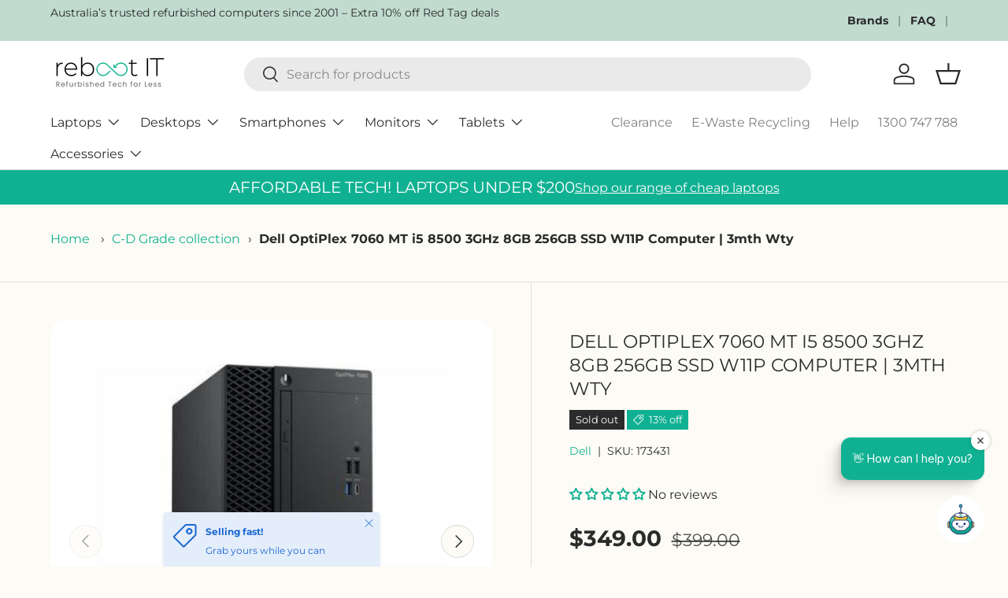

--- FILE ---
content_type: text/html; charset=utf-8
request_url: https://reboot-it.com.au/products/dell-optiplex-7060-mt-i5-8500-3ghz-8gb-256gb-ssd-w11p-computer-3mth-wty-173431
body_size: 77734
content:
<!doctype html>
<html class="no-js" lang="en" dir="ltr">
  
<head><style>
    /* Reserve space for header BEFORE external CSS loads */
    store-header.header {
      min-height: 80px;
      display: block;
    }
    
    .header__grid {
      min-height: 80px;
    }
    
    .header__logo {
      min-height: 51px;
      min-width: 150px;
    }
    
    /* Fix announcement bar layout shift */
    .announcement__col--right,
    .announcement__col--left {
      min-height: 52px;
    }
  </style>
  <!-- Font preloads using dynamic Shopify URLs --><link
    rel="preload"
    href="//reboot-it.com.au/cdn/fonts/montserrat/montserrat_n4.81949fa0ac9fd2021e16436151e8eaa539321637.woff2"
    as="font"
    type="font/woff2"
    crossorigin="anonymous"><link
    rel="preload"
    href="//reboot-it.com.au/cdn/fonts/montserrat/montserrat_n4.81949fa0ac9fd2021e16436151e8eaa539321637.woff2"
    as="font"
    type="font/woff2"
    crossorigin="anonymous"><!-- Font preloads for Montserrat to reduce layout shifts 
  <link rel="preload" href="/cdn/fonts/montserrat/montserrat_n7.3c434e22befd5c18a6b4afadb1e3d77c128c7939.woff2" as="font" type="font/woff2" crossorigin>
  <link rel="preload" href="/cdn/fonts/montserrat/montserrat_n4.3c434e22befd5c18a6b4afadb1e3d77c128c7637.woff2" as="font" type="font/woff2" crossorigin>

  <!-- Other head content like CSS and scripts -->



<!-- <script src="https://sapi.negate.io/script/0rxobNWE+jw4+fCH/LnhDw==?shop=reboot-it-7691.myshopify.com"></script> ---><meta charset="utf-8">
<meta name="viewport" content="width=device-width,initial-scale=1">
<title>Refurbished Dell OptiPlex 7060 MT i5 850 Desktop | Reboot IT</title><link rel="canonical" href="https://reboot-it.com.au/products/dell-optiplex-7060-mt-i5-8500-3ghz-8gb-256gb-ssd-w11p-computer-3mth-wty-173431"><link rel="icon" href="//reboot-it.com.au/cdn/shop/files/reboot-favicon-1.png?crop=center&height=48&v=1712737495&width=48" type="image/png">
  <link rel="apple-touch-icon" href="//reboot-it.com.au/cdn/shop/files/reboot-favicon-1.png?crop=center&height=180&v=1712737495&width=180"><meta name="description" content="Cheap prices on used Dell OptiPlex 7060 MT i5 8500 3GHz 8GB 256GB SSD W11P Computer | 3mth Wty , professionally refurbished with warranty from Reboot IT, Melbourne AU"><meta property="og:site_name" content="Reboot IT">
<meta property="og:url" content="https://reboot-it.com.au/products/dell-optiplex-7060-mt-i5-8500-3ghz-8gb-256gb-ssd-w11p-computer-3mth-wty-173431">
<meta property="og:title" content="Refurbished Dell OptiPlex 7060 MT i5 850 Desktop | Reboot IT">
<meta property="og:type" content="product">
<meta property="og:description" content="Cheap prices on used Dell OptiPlex 7060 MT i5 8500 3GHz 8GB 256GB SSD W11P Computer | 3mth Wty , professionally refurbished with warranty from Reboot IT, Melbourne AU"><meta property="og:image" content="http://reboot-it.com.au/cdn/shop/files/dell-optiplex-7060-mt-i5-8500-3ghz-8gb-256gb-ssd-w11p-computer-or-3mth-wty-reboot-it-1.jpg?crop=center&height=1200&v=1741597916&width=1200">
  <meta property="og:image:secure_url" content="https://reboot-it.com.au/cdn/shop/files/dell-optiplex-7060-mt-i5-8500-3ghz-8gb-256gb-ssd-w11p-computer-or-3mth-wty-reboot-it-1.jpg?crop=center&height=1200&v=1741597916&width=1200">
  <meta property="og:image:width" content="500">
  <meta property="og:image:height" content="500"><meta property="og:price:amount" content="349.00">
  <meta property="og:price:currency" content="AUD"><meta name="twitter:site" content="@Reboot_IT_AU"><meta name="twitter:card" content="summary_large_image">
<meta name="twitter:title" content="Refurbished Dell OptiPlex 7060 MT i5 850 Desktop | Reboot IT">
<meta name="twitter:description" content="Cheap prices on used Dell OptiPlex 7060 MT i5 8500 3GHz 8GB 256GB SSD W11P Computer | 3mth Wty , professionally refurbished with warranty from Reboot IT, Melbourne AU">
<link href="//reboot-it.com.au/cdn/shop/t/30/assets/main.css?v=70754818647582263801763076028" rel="stylesheet" type="text/css" media="all" />
  
  <link rel="preload" href="//reboot-it.com.au/cdn/shop/t/30/assets/custom.css?v=163822576769684798121763253864" as="style" onload="this.onload=null;this.rel='stylesheet'">
  <noscript><link rel="stylesheet" href="//reboot-it.com.au/cdn/shop/t/30/assets/custom.css?v=163822576769684798121763253864"></noscript><style data-shopify>
@font-face {
  font-family: Montserrat;
  font-weight: 400;
  font-style: normal;
  font-display: swap;
  src: url("//reboot-it.com.au/cdn/fonts/montserrat/montserrat_n4.81949fa0ac9fd2021e16436151e8eaa539321637.woff2") format("woff2"),
       url("//reboot-it.com.au/cdn/fonts/montserrat/montserrat_n4.a6c632ca7b62da89c3594789ba828388aac693fe.woff") format("woff");
}
@font-face {
  font-family: Montserrat;
  font-weight: 700;
  font-style: normal;
  font-display: swap;
  src: url("//reboot-it.com.au/cdn/fonts/montserrat/montserrat_n7.3c434e22befd5c18a6b4afadb1e3d77c128c7939.woff2") format("woff2"),
       url("//reboot-it.com.au/cdn/fonts/montserrat/montserrat_n7.5d9fa6e2cae713c8fb539a9876489d86207fe957.woff") format("woff");
}
@font-face {
  font-family: Montserrat;
  font-weight: 400;
  font-style: italic;
  font-display: swap;
  src: url("//reboot-it.com.au/cdn/fonts/montserrat/montserrat_i4.5a4ea298b4789e064f62a29aafc18d41f09ae59b.woff2") format("woff2"),
       url("//reboot-it.com.au/cdn/fonts/montserrat/montserrat_i4.072b5869c5e0ed5b9d2021e4c2af132e16681ad2.woff") format("woff");
}
@font-face {
  font-family: Montserrat;
  font-weight: 700;
  font-style: italic;
  font-display: swap;
  src: url("//reboot-it.com.au/cdn/fonts/montserrat/montserrat_i7.a0d4a463df4f146567d871890ffb3c80408e7732.woff2") format("woff2"),
       url("//reboot-it.com.au/cdn/fonts/montserrat/montserrat_i7.f6ec9f2a0681acc6f8152c40921d2a4d2e1a2c78.woff") format("woff");
}
@font-face {
  font-family: Montserrat;
  font-weight: 400;
  font-style: normal;
  font-display: swap;
  src: url("//reboot-it.com.au/cdn/fonts/montserrat/montserrat_n4.81949fa0ac9fd2021e16436151e8eaa539321637.woff2") format("woff2"),
       url("//reboot-it.com.au/cdn/fonts/montserrat/montserrat_n4.a6c632ca7b62da89c3594789ba828388aac693fe.woff") format("woff");
}
@font-face {
  font-family: Montserrat;
  font-weight: 400;
  font-style: normal;
  font-display: swap;
  src: url("//reboot-it.com.au/cdn/fonts/montserrat/montserrat_n4.81949fa0ac9fd2021e16436151e8eaa539321637.woff2") format("woff2"),
       url("//reboot-it.com.au/cdn/fonts/montserrat/montserrat_n4.a6c632ca7b62da89c3594789ba828388aac693fe.woff") format("woff");
}
:root {
      --bg-color: 253 251 245 / 1.0;
      --bg-color-og: 253 251 245 / 1.0;
      --heading-color: 42 43 42;
      --text-color: 42 43 42;
      --text-color-og: 42 43 42;
      --scrollbar-color: 42 43 42;
      --link-color: 16 177 147;
      --link-color-og: 16 177 147;
      --star-color: 16 177 147;--swatch-border-color-default: 211 209 204;
        --swatch-border-color-active: 148 147 144;
        --swatch-card-size: 24px;
        --swatch-variant-picker-size: 64px;--color-scheme-1-bg: 16 177 147 / 1.0;
      --color-scheme-1-grad: ;
      --color-scheme-1-heading: 255 255 255;
      --color-scheme-1-text: 255 255 255;
      --color-scheme-1-btn-bg: 250 204 67;
      --color-scheme-1-btn-text: 42 43 42;
      --color-scheme-1-btn-bg-hover: 221 185 76;--color-scheme-2-bg: 253 251 245 / 1.0;
      --color-scheme-2-grad: ;
      --color-scheme-2-heading: 42 43 42;
      --color-scheme-2-text: 42 43 42;
      --color-scheme-2-btn-bg: 16 177 147;
      --color-scheme-2-btn-text: 255 255 255;
      --color-scheme-2-btn-bg-hover: 56 200 173;--color-scheme-3-bg: 251 222 134 / 1.0;
      --color-scheme-3-grad: ;
      --color-scheme-3-heading: 42 43 42;
      --color-scheme-3-text: 42 43 42;
      --color-scheme-3-btn-bg: 250 204 67;
      --color-scheme-3-btn-text: 42 43 42;
      --color-scheme-3-btn-bg-hover: 221 185 76;

      --drawer-bg-color: 255 255 255 / 1.0;
      --drawer-text-color: 42 43 42;

      --panel-bg-color: 244 244 244 / 1.0;
      --panel-heading-color: 42 43 42;
      --panel-text-color: 42 43 42;

      --in-stock-text-color: 44 126 63;
      --low-stock-text-color: 210 134 26;
      --very-low-stock-text-color: 180 12 28;
      --no-stock-text-color: 119 119 119;
      --no-stock-backordered-text-color: 119 119 119;

      --error-bg-color: 252 237 238;
      --error-text-color: 180 12 28;
      --success-bg-color: 16 177 147;
      --success-text-color: 44 126 63;
      --info-bg-color: 228 237 250;
      --info-text-color: 26 102 210;

      --heading-font-family: Montserrat, sans-serif;
      --heading-font-style: normal;
      --heading-font-weight: 400;
      --heading-scale-start: 4;

      --navigation-font-family: Montserrat, sans-serif;
      --navigation-font-style: normal;
      --navigation-font-weight: 400;
      --heading-text-transform: uppercase;
--subheading-text-transform: none;
      --body-font-family: Montserrat, sans-serif;
      --body-font-style: normal;
      --body-font-weight: 400;
      --body-font-size: 16;

      --section-gap: 48;
      --heading-gap: calc(8 * var(--space-unit));--grid-column-gap: 20px;--btn-bg-color: 250 204 67;
      --btn-bg-hover-color: 221 185 76;
      --btn-text-color: 42 43 42;
      --btn-bg-color-og: 250 204 67;
      --btn-text-color-og: 42 43 42;
      --btn-alt-bg-color: 250 204 67;
      --btn-alt-bg-alpha: 1.0;
      --btn-alt-text-color: 42 43 42;
      --btn-border-width: 3px;
      --btn-padding-y: 12px;

      
      --btn-border-radius: 23px;
      

      --btn-lg-border-radius: 50%;
      --btn-icon-border-radius: 50%;
      --input-with-btn-inner-radius: var(--btn-border-radius);

      --input-bg-color: 253 251 245 / 1.0;
      --input-text-color: 42 43 42;
      --input-border-width: 3px;
      --input-border-radius: 20px;
      --textarea-border-radius: 12px;
      --input-border-radius: 23px;
      --input-bg-color-diff-3: #faf6e8;
      --input-bg-color-diff-6: #f8f1db;

      --modal-border-radius: 16px;
      --modal-overlay-color: 0 0 0;
      --modal-overlay-opacity: 0.4;
      --drawer-border-radius: 16px;
      --overlay-border-radius: 0px;

      --custom-label-bg-color: 228 16 16 / 1.0;
      --custom-label-text-color: 255 255 255 / 1.0;--sale-label-bg-color: 16 177 147 / 1.0;
      --sale-label-text-color: 255 255 255 / 1.0;--sold-out-label-bg-color: 42 43 42 / 1.0;
      --sold-out-label-text-color: 255 255 255 / 1.0;--new-label-bg-color: 26 102 210 / 1.0;
      --new-label-text-color: 255 255 255 / 1.0;--preorder-label-bg-color: 0 166 237 / 1.0;
      --preorder-label-text-color: 255 255 255 / 1.0;

      --collection-label-color: 0 126 18 / 1.0;

      --page-width: 1260px;
      --gutter-sm: 20px;
      --gutter-md: 32px;
      --gutter-lg: 64px;

      --payment-terms-bg-color: #fdfbf5;

      --coll-card-bg-color: #ffffff;
      --coll-card-border-color: #fbde86;

      --card-highlight-bg-color: #F9F9F9;
      --card-highlight-text-color: 85 85 85;
      --card-highlight-border-color: #E1E1E1;
        
          --aos-animate-duration: 0.6s;
        

        
          --aos-min-width: 0;
        
      

      --reading-width: 48em;
    }

    @media (max-width: 769px) {
      :root {
        --reading-width: 36em;
      }
    }
  </style><script src="//reboot-it.com.au/cdn/shop/t/30/assets/main.js?v=129661173363203103461761222418" defer></script><link rel="preload" href="https://cdn.jsdelivr.net/npm/swiper@11/swiper-bundle.min.css" as="style" onload="this.onload=null;this.rel='stylesheet'">
    <noscript><link rel="stylesheet" href="https://cdn.jsdelivr.net/npm/swiper@11/swiper-bundle.min.css"></noscript>
    <script src="https://cdn.jsdelivr.net/npm/swiper@11/swiper-bundle.min.js" defer></script><script>window.performance && window.performance.mark && window.performance.mark('shopify.content_for_header.start');</script><meta name="google-site-verification" content="r636-9kYgclLcEZTDdEl3Ux40h4GXHbWCq-heCyZXwk">
<meta id="shopify-digital-wallet" name="shopify-digital-wallet" content="/78777942337/digital_wallets/dialog">
<meta name="shopify-checkout-api-token" content="fe9767e94ea6ae5920dde99ebef72963">
<meta id="in-context-paypal-metadata" data-shop-id="78777942337" data-venmo-supported="false" data-environment="production" data-locale="en_US" data-paypal-v4="true" data-currency="AUD">
<link rel="alternate" type="application/json+oembed" href="https://reboot-it.com.au/products/dell-optiplex-7060-mt-i5-8500-3ghz-8gb-256gb-ssd-w11p-computer-3mth-wty-173431.oembed">
<script async="async" src="/checkouts/internal/preloads.js?locale=en-AU"></script>
<link rel="preconnect" href="https://shop.app" crossorigin="anonymous">
<script async="async" src="https://shop.app/checkouts/internal/preloads.js?locale=en-AU&shop_id=78777942337" crossorigin="anonymous"></script>
<script id="apple-pay-shop-capabilities" type="application/json">{"shopId":78777942337,"countryCode":"AU","currencyCode":"AUD","merchantCapabilities":["supports3DS"],"merchantId":"gid:\/\/shopify\/Shop\/78777942337","merchantName":"Reboot IT","requiredBillingContactFields":["postalAddress","email"],"requiredShippingContactFields":["postalAddress","email"],"shippingType":"shipping","supportedNetworks":["visa","masterCard","amex","jcb"],"total":{"type":"pending","label":"Reboot IT","amount":"1.00"},"shopifyPaymentsEnabled":true,"supportsSubscriptions":true}</script>
<script id="shopify-features" type="application/json">{"accessToken":"fe9767e94ea6ae5920dde99ebef72963","betas":["rich-media-storefront-analytics"],"domain":"reboot-it.com.au","predictiveSearch":true,"shopId":78777942337,"locale":"en"}</script>
<script>var Shopify = Shopify || {};
Shopify.shop = "reboot-it-7691.myshopify.com";
Shopify.locale = "en";
Shopify.currency = {"active":"AUD","rate":"1.0"};
Shopify.country = "AU";
Shopify.theme = {"name":"Updated Working Enterprise - NEW VERSION","id":181528756545,"schema_name":"Enterprise","schema_version":"2.0.1","theme_store_id":1657,"role":"main"};
Shopify.theme.handle = "null";
Shopify.theme.style = {"id":null,"handle":null};
Shopify.cdnHost = "reboot-it.com.au/cdn";
Shopify.routes = Shopify.routes || {};
Shopify.routes.root = "/";</script>
<script type="module">!function(o){(o.Shopify=o.Shopify||{}).modules=!0}(window);</script>
<script>!function(o){function n(){var o=[];function n(){o.push(Array.prototype.slice.apply(arguments))}return n.q=o,n}var t=o.Shopify=o.Shopify||{};t.loadFeatures=n(),t.autoloadFeatures=n()}(window);</script>
<script>
  window.ShopifyPay = window.ShopifyPay || {};
  window.ShopifyPay.apiHost = "shop.app\/pay";
  window.ShopifyPay.redirectState = null;
</script>
<script id="shop-js-analytics" type="application/json">{"pageType":"product"}</script>
<script defer="defer" async type="module" src="//reboot-it.com.au/cdn/shopifycloud/shop-js/modules/v2/client.init-shop-cart-sync_BApSsMSl.en.esm.js"></script>
<script defer="defer" async type="module" src="//reboot-it.com.au/cdn/shopifycloud/shop-js/modules/v2/chunk.common_CBoos6YZ.esm.js"></script>
<script type="module">
  await import("//reboot-it.com.au/cdn/shopifycloud/shop-js/modules/v2/client.init-shop-cart-sync_BApSsMSl.en.esm.js");
await import("//reboot-it.com.au/cdn/shopifycloud/shop-js/modules/v2/chunk.common_CBoos6YZ.esm.js");

  window.Shopify.SignInWithShop?.initShopCartSync?.({"fedCMEnabled":true,"windoidEnabled":true});

</script>
<script>
  window.Shopify = window.Shopify || {};
  if (!window.Shopify.featureAssets) window.Shopify.featureAssets = {};
  window.Shopify.featureAssets['shop-js'] = {"shop-cart-sync":["modules/v2/client.shop-cart-sync_DJczDl9f.en.esm.js","modules/v2/chunk.common_CBoos6YZ.esm.js"],"init-fed-cm":["modules/v2/client.init-fed-cm_BzwGC0Wi.en.esm.js","modules/v2/chunk.common_CBoos6YZ.esm.js"],"init-windoid":["modules/v2/client.init-windoid_BS26ThXS.en.esm.js","modules/v2/chunk.common_CBoos6YZ.esm.js"],"shop-cash-offers":["modules/v2/client.shop-cash-offers_DthCPNIO.en.esm.js","modules/v2/chunk.common_CBoos6YZ.esm.js","modules/v2/chunk.modal_Bu1hFZFC.esm.js"],"shop-button":["modules/v2/client.shop-button_D_JX508o.en.esm.js","modules/v2/chunk.common_CBoos6YZ.esm.js"],"init-shop-email-lookup-coordinator":["modules/v2/client.init-shop-email-lookup-coordinator_DFwWcvrS.en.esm.js","modules/v2/chunk.common_CBoos6YZ.esm.js"],"shop-toast-manager":["modules/v2/client.shop-toast-manager_tEhgP2F9.en.esm.js","modules/v2/chunk.common_CBoos6YZ.esm.js"],"shop-login-button":["modules/v2/client.shop-login-button_DwLgFT0K.en.esm.js","modules/v2/chunk.common_CBoos6YZ.esm.js","modules/v2/chunk.modal_Bu1hFZFC.esm.js"],"avatar":["modules/v2/client.avatar_BTnouDA3.en.esm.js"],"init-shop-cart-sync":["modules/v2/client.init-shop-cart-sync_BApSsMSl.en.esm.js","modules/v2/chunk.common_CBoos6YZ.esm.js"],"pay-button":["modules/v2/client.pay-button_BuNmcIr_.en.esm.js","modules/v2/chunk.common_CBoos6YZ.esm.js"],"init-shop-for-new-customer-accounts":["modules/v2/client.init-shop-for-new-customer-accounts_DrjXSI53.en.esm.js","modules/v2/client.shop-login-button_DwLgFT0K.en.esm.js","modules/v2/chunk.common_CBoos6YZ.esm.js","modules/v2/chunk.modal_Bu1hFZFC.esm.js"],"init-customer-accounts-sign-up":["modules/v2/client.init-customer-accounts-sign-up_TlVCiykN.en.esm.js","modules/v2/client.shop-login-button_DwLgFT0K.en.esm.js","modules/v2/chunk.common_CBoos6YZ.esm.js","modules/v2/chunk.modal_Bu1hFZFC.esm.js"],"shop-follow-button":["modules/v2/client.shop-follow-button_C5D3XtBb.en.esm.js","modules/v2/chunk.common_CBoos6YZ.esm.js","modules/v2/chunk.modal_Bu1hFZFC.esm.js"],"checkout-modal":["modules/v2/client.checkout-modal_8TC_1FUY.en.esm.js","modules/v2/chunk.common_CBoos6YZ.esm.js","modules/v2/chunk.modal_Bu1hFZFC.esm.js"],"init-customer-accounts":["modules/v2/client.init-customer-accounts_C0Oh2ljF.en.esm.js","modules/v2/client.shop-login-button_DwLgFT0K.en.esm.js","modules/v2/chunk.common_CBoos6YZ.esm.js","modules/v2/chunk.modal_Bu1hFZFC.esm.js"],"lead-capture":["modules/v2/client.lead-capture_Cq0gfm7I.en.esm.js","modules/v2/chunk.common_CBoos6YZ.esm.js","modules/v2/chunk.modal_Bu1hFZFC.esm.js"],"shop-login":["modules/v2/client.shop-login_BmtnoEUo.en.esm.js","modules/v2/chunk.common_CBoos6YZ.esm.js","modules/v2/chunk.modal_Bu1hFZFC.esm.js"],"payment-terms":["modules/v2/client.payment-terms_BHOWV7U_.en.esm.js","modules/v2/chunk.common_CBoos6YZ.esm.js","modules/v2/chunk.modal_Bu1hFZFC.esm.js"]};
</script>
<script id="__st">var __st={"a":78777942337,"offset":39600,"reqid":"0bb94ba1-f79d-4948-8713-ec59b04f5d30-1768860286","pageurl":"reboot-it.com.au\/products\/dell-optiplex-7060-mt-i5-8500-3ghz-8gb-256gb-ssd-w11p-computer-3mth-wty-173431","u":"0b0109563211","p":"product","rtyp":"product","rid":8623161246017};</script>
<script>window.ShopifyPaypalV4VisibilityTracking = true;</script>
<script id="captcha-bootstrap">!function(){'use strict';const t='contact',e='account',n='new_comment',o=[[t,t],['blogs',n],['comments',n],[t,'customer']],c=[[e,'customer_login'],[e,'guest_login'],[e,'recover_customer_password'],[e,'create_customer']],r=t=>t.map((([t,e])=>`form[action*='/${t}']:not([data-nocaptcha='true']) input[name='form_type'][value='${e}']`)).join(','),a=t=>()=>t?[...document.querySelectorAll(t)].map((t=>t.form)):[];function s(){const t=[...o],e=r(t);return a(e)}const i='password',u='form_key',d=['recaptcha-v3-token','g-recaptcha-response','h-captcha-response',i],f=()=>{try{return window.sessionStorage}catch{return}},m='__shopify_v',_=t=>t.elements[u];function p(t,e,n=!1){try{const o=window.sessionStorage,c=JSON.parse(o.getItem(e)),{data:r}=function(t){const{data:e,action:n}=t;return t[m]||n?{data:e,action:n}:{data:t,action:n}}(c);for(const[e,n]of Object.entries(r))t.elements[e]&&(t.elements[e].value=n);n&&o.removeItem(e)}catch(o){console.error('form repopulation failed',{error:o})}}const l='form_type',E='cptcha';function T(t){t.dataset[E]=!0}const w=window,h=w.document,L='Shopify',v='ce_forms',y='captcha';let A=!1;((t,e)=>{const n=(g='f06e6c50-85a8-45c8-87d0-21a2b65856fe',I='https://cdn.shopify.com/shopifycloud/storefront-forms-hcaptcha/ce_storefront_forms_captcha_hcaptcha.v1.5.2.iife.js',D={infoText:'Protected by hCaptcha',privacyText:'Privacy',termsText:'Terms'},(t,e,n)=>{const o=w[L][v],c=o.bindForm;if(c)return c(t,g,e,D).then(n);var r;o.q.push([[t,g,e,D],n]),r=I,A||(h.body.append(Object.assign(h.createElement('script'),{id:'captcha-provider',async:!0,src:r})),A=!0)});var g,I,D;w[L]=w[L]||{},w[L][v]=w[L][v]||{},w[L][v].q=[],w[L][y]=w[L][y]||{},w[L][y].protect=function(t,e){n(t,void 0,e),T(t)},Object.freeze(w[L][y]),function(t,e,n,w,h,L){const[v,y,A,g]=function(t,e,n){const i=e?o:[],u=t?c:[],d=[...i,...u],f=r(d),m=r(i),_=r(d.filter((([t,e])=>n.includes(e))));return[a(f),a(m),a(_),s()]}(w,h,L),I=t=>{const e=t.target;return e instanceof HTMLFormElement?e:e&&e.form},D=t=>v().includes(t);t.addEventListener('submit',(t=>{const e=I(t);if(!e)return;const n=D(e)&&!e.dataset.hcaptchaBound&&!e.dataset.recaptchaBound,o=_(e),c=g().includes(e)&&(!o||!o.value);(n||c)&&t.preventDefault(),c&&!n&&(function(t){try{if(!f())return;!function(t){const e=f();if(!e)return;const n=_(t);if(!n)return;const o=n.value;o&&e.removeItem(o)}(t);const e=Array.from(Array(32),(()=>Math.random().toString(36)[2])).join('');!function(t,e){_(t)||t.append(Object.assign(document.createElement('input'),{type:'hidden',name:u})),t.elements[u].value=e}(t,e),function(t,e){const n=f();if(!n)return;const o=[...t.querySelectorAll(`input[type='${i}']`)].map((({name:t})=>t)),c=[...d,...o],r={};for(const[a,s]of new FormData(t).entries())c.includes(a)||(r[a]=s);n.setItem(e,JSON.stringify({[m]:1,action:t.action,data:r}))}(t,e)}catch(e){console.error('failed to persist form',e)}}(e),e.submit())}));const S=(t,e)=>{t&&!t.dataset[E]&&(n(t,e.some((e=>e===t))),T(t))};for(const o of['focusin','change'])t.addEventListener(o,(t=>{const e=I(t);D(e)&&S(e,y())}));const B=e.get('form_key'),M=e.get(l),P=B&&M;t.addEventListener('DOMContentLoaded',(()=>{const t=y();if(P)for(const e of t)e.elements[l].value===M&&p(e,B);[...new Set([...A(),...v().filter((t=>'true'===t.dataset.shopifyCaptcha))])].forEach((e=>S(e,t)))}))}(h,new URLSearchParams(w.location.search),n,t,e,['guest_login'])})(!0,!0)}();</script>
<script integrity="sha256-4kQ18oKyAcykRKYeNunJcIwy7WH5gtpwJnB7kiuLZ1E=" data-source-attribution="shopify.loadfeatures" defer="defer" src="//reboot-it.com.au/cdn/shopifycloud/storefront/assets/storefront/load_feature-a0a9edcb.js" crossorigin="anonymous"></script>
<script crossorigin="anonymous" defer="defer" src="//reboot-it.com.au/cdn/shopifycloud/storefront/assets/shopify_pay/storefront-65b4c6d7.js?v=20250812"></script>
<script data-source-attribution="shopify.dynamic_checkout.dynamic.init">var Shopify=Shopify||{};Shopify.PaymentButton=Shopify.PaymentButton||{isStorefrontPortableWallets:!0,init:function(){window.Shopify.PaymentButton.init=function(){};var t=document.createElement("script");t.src="https://reboot-it.com.au/cdn/shopifycloud/portable-wallets/latest/portable-wallets.en.js",t.type="module",document.head.appendChild(t)}};
</script>
<script data-source-attribution="shopify.dynamic_checkout.buyer_consent">
  function portableWalletsHideBuyerConsent(e){var t=document.getElementById("shopify-buyer-consent"),n=document.getElementById("shopify-subscription-policy-button");t&&n&&(t.classList.add("hidden"),t.setAttribute("aria-hidden","true"),n.removeEventListener("click",e))}function portableWalletsShowBuyerConsent(e){var t=document.getElementById("shopify-buyer-consent"),n=document.getElementById("shopify-subscription-policy-button");t&&n&&(t.classList.remove("hidden"),t.removeAttribute("aria-hidden"),n.addEventListener("click",e))}window.Shopify?.PaymentButton&&(window.Shopify.PaymentButton.hideBuyerConsent=portableWalletsHideBuyerConsent,window.Shopify.PaymentButton.showBuyerConsent=portableWalletsShowBuyerConsent);
</script>
<script>
  function portableWalletsCleanup(e){e&&e.src&&console.error("Failed to load portable wallets script "+e.src);var t=document.querySelectorAll("shopify-accelerated-checkout .shopify-payment-button__skeleton, shopify-accelerated-checkout-cart .wallet-cart-button__skeleton"),e=document.getElementById("shopify-buyer-consent");for(let e=0;e<t.length;e++)t[e].remove();e&&e.remove()}function portableWalletsNotLoadedAsModule(e){e instanceof ErrorEvent&&"string"==typeof e.message&&e.message.includes("import.meta")&&"string"==typeof e.filename&&e.filename.includes("portable-wallets")&&(window.removeEventListener("error",portableWalletsNotLoadedAsModule),window.Shopify.PaymentButton.failedToLoad=e,"loading"===document.readyState?document.addEventListener("DOMContentLoaded",window.Shopify.PaymentButton.init):window.Shopify.PaymentButton.init())}window.addEventListener("error",portableWalletsNotLoadedAsModule);
</script>

<script type="module" src="https://reboot-it.com.au/cdn/shopifycloud/portable-wallets/latest/portable-wallets.en.js" onError="portableWalletsCleanup(this)" crossorigin="anonymous"></script>
<script nomodule>
  document.addEventListener("DOMContentLoaded", portableWalletsCleanup);
</script>

<link id="shopify-accelerated-checkout-styles" rel="stylesheet" media="screen" href="https://reboot-it.com.au/cdn/shopifycloud/portable-wallets/latest/accelerated-checkout-backwards-compat.css" crossorigin="anonymous">
<style id="shopify-accelerated-checkout-cart">
        #shopify-buyer-consent {
  margin-top: 1em;
  display: inline-block;
  width: 100%;
}

#shopify-buyer-consent.hidden {
  display: none;
}

#shopify-subscription-policy-button {
  background: none;
  border: none;
  padding: 0;
  text-decoration: underline;
  font-size: inherit;
  cursor: pointer;
}

#shopify-subscription-policy-button::before {
  box-shadow: none;
}

      </style>
<script id="sections-script" data-sections="header,footer" defer="defer" src="//reboot-it.com.au/cdn/shop/t/30/compiled_assets/scripts.js?v=49131"></script>
<script>window.performance && window.performance.mark && window.performance.mark('shopify.content_for_header.end');</script>
<link rel="preconnect" href="https://www.googletagmanager.com">
<link rel="preconnect" href="https://connect.facebook.net"><link rel="preconnect" href="https://cdn.jsdelivr.net"><link rel="dns-prefetch" href="https://widget.vanchat.app"><script src="//reboot-it.com.au/cdn/shop/t/30/assets/animate-on-scroll.js?v=15249566486942820451761222400" defer></script>
    <link rel="preload" href="//reboot-it.com.au/cdn/shop/t/30/assets/animate-on-scroll.css?v=116194678796051782541761222400" as="style" onload="this.onload=null;this.rel='stylesheet'">
    <noscript><link rel="stylesheet" href="//reboot-it.com.au/cdn/shop/t/30/assets/animate-on-scroll.css?v=116194678796051782541761222400"></noscript><script>document.documentElement.className = document.documentElement.className.replace('no-js', 'js');</script><!-- CC Custom Head Start --><!-- CC Custom Head End --><!-- Meta Pixel Code -->
<script>
!function(f,b,e,v,n,t,s)
{if(f.fbq)return;n=f.fbq=function(){n.callMethod?
n.callMethod.apply(n,arguments):n.queue.push(arguments)};
if(!f._fbq)f._fbq=n;n.push=n;n.loaded=!0;n.version='2.0';
n.queue=[];t=b.createElement(e);t.async=!0;
t.src=v;s=b.getElementsByTagName(e)[0];
s.parentNode.insertBefore(t,s)}(window, document,'script',
'https://connect.facebook.net/en_US/fbevents.js');setTimeout(function() {
  fbq('init', '599254866091157');
  fbq('track', 'PageView');
}, 100);
</script>

<noscript><img height="1" width="1" style="display:none"
src="https://www.facebook.com/tr?id=599254866091157&ev=PageView&noscript=1"
/></noscript>
<!-- End Meta Pixel Code --><script async src="https://www.googletagmanager.com/gtag/js?id=AW-976916751"></script><script async src="https://www.googletagmanager.com/gtag/js?id=G-TRTM8DETK0"></script>
<script>
  window.dataLayer = window.dataLayer || [];
  function gtag(){dataLayer.push(arguments);}
  gtag('js', new Date());
  gtag('config', 'G-TRTM8DETK0');
</script>

<!-- BEGIN app block: shopify://apps/schema-plus-for-seo/blocks/schemaplus_app_embed/0199c405-aef8-7230-87a6-aacc5fab62ed --><script src="https://cdn.shopify.com/extensions/019bd55f-9817-74ab-be23-9ee712816c4c/schemaplus-schemafiles-66/assets/loader.min.js" async></script><!-- BEGIN app snippet: products --><script type="application/ld+json" class="schemaplus-schema">[ { "@context": "http://schema.org",  "@type": "ProductGroup",  "@id": "https://reboot-it.com.au/products/dell-optiplex-7060-mt-i5-8500-3ghz-8gb-256gb-ssd-w11p-computer-3mth-wty-173431#product_sp_schemaplus", "mainEntityOfPage": { "@type": "WebPage", "@id": "https://reboot-it.com.au/products/dell-optiplex-7060-mt-i5-8500-3ghz-8gb-256gb-ssd-w11p-computer-3mth-wty-173431#webpage_sp_schemaplus", "sdDatePublished": "2026-01-20T09:04+1100", "sdPublisher": { "@context": "http://schema.org", "@type": "Organization", "@id": "https://schemaplus.io", "name": "SchemaPlus App" } }, "additionalProperty": [  {"@type": "PropertyValue", "name" : "Cosmetic grade", "value": [ "Excellent" ] }  ],  "brand": { "@type": "Brand", "name": "Dell",  "url": "https://reboot-it.com.au/collections/vendors?q=Dell"  },  "category":"Desktop PCs", "color": "", "depth":"", "height":"", "itemCondition":"http://schema.org/NewCondition", "logo":"", "manufacturer":"", "material": "", "model":"",  "hasVariant": [ { "@type" : "Product",  "name" : "Excellent - Dell OptiPlex 7060 MT i5 8500 3GHz 8GB 256GB SSD W11P Computer | 3mth Wty",  "sku": "173431", "mpn": 46563736518977,  "image": "https://reboot-it.com.au/cdn/shop/files/dell-optiplex-7060-mt-i5-8500-3ghz-8gb-256gb-ssd-w11p-computer-or-3mth-wty-reboot-it-1.jpg?v=1741597916&width=1200",  "description": "The OptiPlex 7060 MT Tower Factor Computer from Dell features a compact, space-saving design and the performance to accomplish a wide variety of tasks. Specs-wise, it's equipped with a 3 GHz Intel Core i5-8500 six-core processor, 8GB of DDR4 RAM, a 256GB Solid State HDD, and integrated Intel UHD graphics.   If you need more space, you can install additional drives or connect storage solutions via its USB ports, one of which features the reversible Type-C interface. To connect to the internet, the OptiPlex 7060 is equipped with a single Gigabit Ethernet LAN port. Other integrated features include DisplayPort outputs and audio jacks. The operating system installed is Windows 11 Pro. ",  "brand": { "@type": "Brand", "name": "Dell",  "url": "https://reboot-it.com.au/collections/vendors?q=Dell"  } ,"offers": { "@type": "Offer", "url": "https://reboot-it.com.au/products/dell-optiplex-7060-mt-i5-8500-3ghz-8gb-256gb-ssd-w11p-computer-3mth-wty-173431?variant=46563736518977", "@id": "46563736518977",  "inventoryLevel": { "@type": "QuantitativeValue", "value": "0" },  "availability": "http://schema.org/OutOfStock", "price" : 349.0, "priceSpecification": [ { "@type": "UnitPriceSpecification", "price": 349.0, "priceCurrency": "AUD" }  ,{ "@type": "UnitPriceSpecification", "priceType": "https://schema.org/StrikethroughPrice", "price": 399.0, "priceCurrency": "AUD" }  ], "priceCurrency": "AUD", "description": "AUD-34900---349.00", "priceValidUntil": "2030-12-21",  "shippingDetails": [ { "@type":"OfferShippingDetails", "@id": "https://reboot-it.com.au/products/dell-optiplex-7060-mt-i5-8500-3ghz-8gb-256gb-ssd-w11p-computer-3mth-wty-173431#shippingPolicy_schemaplus_1" } ],  "hasMerchantReturnPolicy": [ { "@type": "MerchantReturnPolicy", "@id": "https://reboot-it.com.au/products/dell-optiplex-7060-mt-i5-8500-3ghz-8gb-256gb-ssd-w11p-computer-3mth-wty-173431#returnPolicy_schemaplus_1" } ],  "itemCondition":"http://schema.org/NewCondition", "seller": { "@type": "Organization", "name": "Reboot IT", "@id": "https://reboot-it.com.au#organization_sp_schemaplus" } } } ],  "productGroupID":"8623161246017",  "productionDate":"", "purchaseDate":"", "releaseDate":"", "review": "",  "sku": null, "mpn": null,  "weight": { "@type": "QuantitativeValue", "unitCode": "LBR", "value": "" }, "width":"",  "description": "The OptiPlex 7060 MT Tower Factor Computer from Dell features a compact, space-saving design and the performance to accomplish a wide variety of tasks. Specs-wise, it's equipped with a 3 GHz Intel Core i5-8500 six-core processor, 8GB of DDR4 RAM, a 256GB Solid State HDD, and integrated Intel UHD graphics.   If you need more space, you can install additional drives or connect storage solutions via its USB ports, one of which features the reversible Type-C interface. To connect to the internet, the OptiPlex 7060 is equipped with a single Gigabit Ethernet LAN port. Other integrated features include DisplayPort outputs and audio jacks. The operating system installed is Windows 11 Pro. ",  "image": [  "https:\/\/reboot-it.com.au\/cdn\/shop\/files\/dell-optiplex-7060-mt-i5-8500-3ghz-8gb-256gb-ssd-w11p-computer-or-3mth-wty-reboot-it-1.jpg?v=1741597916\u0026width=1200" ,"https:\/\/reboot-it.com.au\/cdn\/shop\/files\/dell-optiplex-7060-mt-i5-8500-3ghz-8gb-256gb-ssd-w11p-computer-or-3mth-wty-reboot-it-2.jpg?v=1741597917\u0026width=1200" ,"https:\/\/reboot-it.com.au\/cdn\/shop\/files\/dell-optiplex-7060-mt-i5-8500-3ghz-8gb-256gb-ssd-w11p-computer-or-3mth-wty-reboot-it-3.jpg?v=1741597917\u0026width=1200" ,"https:\/\/reboot-it.com.au\/cdn\/shop\/files\/dell-optiplex-7060-mt-i5-8500-3ghz-8gb-256gb-ssd-w11p-computer-or-3mth-wty-reboot-it-1.jpg?v=1741597916\u0026width=1200" ], "name": "Dell OptiPlex 7060 MT i5 8500 3GHz 8GB 256GB SSD W11P Computer | 3mth Wty", "url": "https://reboot-it.com.au/products/dell-optiplex-7060-mt-i5-8500-3ghz-8gb-256gb-ssd-w11p-computer-3mth-wty-173431" } ]</script><!-- BEGIN app snippet: localBusiness --> <!-- END app snippet --><!-- BEGIN app snippet: shippingPolicy --><script type="application/ld+json" class="schemaplus-schema"> { "shippingDetails": [ { "@context": "http://schema.org", "@id": "https://reboot-it.com.au/products/dell-optiplex-7060-mt-i5-8500-3ghz-8gb-256gb-ssd-w11p-computer-3mth-wty-173431#shippingPolicy_schemaplus_1", "shippingRate": { "@context": "http://schema.org", "@type": "MonetaryAmount",  "value": 0,  "minValue": 0,  "maxValue": 30,  "currency": "AUD" }, "shippingDestination": { "@context": "http://schema.org", "@type": "DefinedRegion", "addressCountry": [  "AU" ] }, "deliveryTime": { "@context": "http://schema.org", "@type": "ShippingDeliveryTime", "handlingTime": { "@context": "http://schema.org", "@type": "QuantitativeValue", "minValue": "1", "maxValue": "3", "unitCode": "DAY" }, "transitTime": { "@context": "http://schema.org", "@type": "QuantitativeValue", "minValue": "1", "maxValue": "5", "unitCode": "DAY" } }  } ] }</script><!-- END app snippet --><!-- BEGIN app snippet: returnPolicy --><script type="application/ld+json" class="schemaplus-schema"> { "hasMerchantReturnPolicy": [ { "@context": "http://schema.org", "@type": "MerchantReturnPolicy", "@id": "https://reboot-it.com.au/products/dell-optiplex-7060-mt-i5-8500-3ghz-8gb-256gb-ssd-w11p-computer-3mth-wty-173431#returnPolicy_schemaplus_1", "name": "Return Policy", "applicableCountry": [  "AU" ], "returnPolicyCategory": "https://schema.org/MerchantReturnFiniteReturnWindow"  ,"merchantReturnDays": 30, "returnMethod": "https://schema.org/ReturnByMail", "returnFees": "https://schema.org/FreeReturn", "refundType": ""  } ] }</script><!-- END app snippet --><!-- BEGIN app snippet: faq --><!-- END app snippet --><!-- END app snippet --><script type="text/template" id="schemaplus-reviews-template"><!-- BEGIN app snippet: reviews --><script id="schemaplus-reviews-handler" > function handleReviews(){ let es = document.getElementsByClassName('schemaplus-schema'); es = Array.from(es).filter(el => el.getAttribute('data-type') === 'review');  for (let i = 0; i < es.length; i++) { let e = es[i],d = e.innerHTML;  if (!d.toLowerCase().includes("judge.me")) { e.remove(); continue; }  let nc = d.replace(new RegExp('schemaplus-review-schema-id', 'g'), 'https://reboot-it.com.au/products/dell-optiplex-7060-mt-i5-8500-3ghz-8gb-256gb-ssd-w11p-computer-3mth-wty-173431#product_sp_schemaplus'); nc = nc.replace(/("@id"\s*:\s*"https:\/\/)[^\/"]+/g, `$1reboot-it.com.au`); e.innerHTML = nc; }  }  handleReviews(); </script><!-- END app snippet --></script> <script src="https://cdn.shopify.com/extensions/019bd55f-9817-74ab-be23-9ee712816c4c/schemaplus-schemafiles-66/assets/insertReviewsHandler.min.js" async></script><!-- BEGIN app snippet: breadcrumbs --><script type="application/ld+json" class="schemaplus-schema"> { "@context": "http://schema.org", "@type": "BreadcrumbList", "name": "Reboot IT Breadcrumbs Schema by SchemaPlus", "itemListElement": [ { "@type": "ListItem", "position": 1, "item": { "@id": "https://reboot-it.com.au/collections", "name": "Products" } }, { "@type": "ListItem", "position": 2, "item": { "@id": "https://reboot-it.com.au/collections/c-d-grade-collection", "name": "C-D Grade collection" } }, { "@type": "ListItem", "position": 3, "item": { "@id": "https://reboot-it.com.au/products/dell-optiplex-7060-mt-i5-8500-3ghz-8gb-256gb-ssd-w11p-computer-3mth-wty-173431#breadcrumb_sp_schemaplus", "name": "Dell OptiPlex 7060 MT i5 8500 3GHz 8GB 256GB SSD W11P Computer | 3mth Wty" } } ] }  </script><!-- END app snippet --><!-- END app block --><!-- BEGIN app block: shopify://apps/judge-me-reviews/blocks/judgeme_core/61ccd3b1-a9f2-4160-9fe9-4fec8413e5d8 --><!-- Start of Judge.me Core -->






<link rel="dns-prefetch" href="https://cdnwidget.judge.me">
<link rel="dns-prefetch" href="https://cdn.judge.me">
<link rel="dns-prefetch" href="https://cdn1.judge.me">
<link rel="dns-prefetch" href="https://api.judge.me">

<script data-cfasync='false' class='jdgm-settings-script'>window.jdgmSettings={"pagination":5,"disable_web_reviews":false,"badge_no_review_text":"No reviews","badge_n_reviews_text":"{{ n }} review/reviews","badge_star_color":"#10b193","hide_badge_preview_if_no_reviews":false,"badge_hide_text":false,"enforce_center_preview_badge":false,"widget_title":"Customer Reviews","widget_open_form_text":"Write a review","widget_close_form_text":"Cancel review","widget_refresh_page_text":"Refresh page","widget_summary_text":"Based on {{ number_of_reviews }} review/reviews","widget_no_review_text":"Be the first to write a review","widget_name_field_text":"Display name","widget_verified_name_field_text":"Verified Name (public)","widget_name_placeholder_text":"Display name","widget_required_field_error_text":"This field is required.","widget_email_field_text":"Email address","widget_verified_email_field_text":"Verified Email (private, can not be edited)","widget_email_placeholder_text":"Your email address","widget_email_field_error_text":"Please enter a valid email address.","widget_rating_field_text":"Rating","widget_review_title_field_text":"Review Title","widget_review_title_placeholder_text":"Give your review a title","widget_review_body_field_text":"Review content","widget_review_body_placeholder_text":"Start writing here...","widget_pictures_field_text":"Picture/Video (optional)","widget_submit_review_text":"Submit Review","widget_submit_verified_review_text":"Submit Verified Review","widget_submit_success_msg_with_auto_publish":"Thank you! Please refresh the page in a few moments to see your review. You can remove or edit your review by logging into \u003ca href='https://judge.me/login' target='_blank' rel='nofollow noopener'\u003eJudge.me\u003c/a\u003e","widget_submit_success_msg_no_auto_publish":"Thank you! Your review will be published as soon as it is approved by the shop admin. You can remove or edit your review by logging into \u003ca href='https://judge.me/login' target='_blank' rel='nofollow noopener'\u003eJudge.me\u003c/a\u003e","widget_show_default_reviews_out_of_total_text":"Showing {{ n_reviews_shown }} out of {{ n_reviews }} reviews.","widget_show_all_link_text":"Show all","widget_show_less_link_text":"Show less","widget_author_said_text":"{{ reviewer_name }} said:","widget_days_text":"{{ n }} days ago","widget_weeks_text":"{{ n }} week/weeks ago","widget_months_text":"{{ n }} month/months ago","widget_years_text":"{{ n }} year/years ago","widget_yesterday_text":"Yesterday","widget_today_text":"Today","widget_replied_text":"\u003e\u003e {{ shop_name }} replied:","widget_read_more_text":"Read more","widget_reviewer_name_as_initial":"","widget_rating_filter_color":"","widget_rating_filter_see_all_text":"See all reviews","widget_sorting_most_recent_text":"Most Recent","widget_sorting_highest_rating_text":"Highest Rating","widget_sorting_lowest_rating_text":"Lowest Rating","widget_sorting_with_pictures_text":"Only Pictures","widget_sorting_most_helpful_text":"Most Helpful","widget_open_question_form_text":"Ask a question","widget_reviews_subtab_text":"Reviews","widget_questions_subtab_text":"Questions","widget_question_label_text":"Question","widget_answer_label_text":"Answer","widget_question_placeholder_text":"Write your question here","widget_submit_question_text":"Submit Question","widget_question_submit_success_text":"Thank you for your question! We will notify you once it gets answered.","widget_star_color":"#10b193","verified_badge_text":"Verified","verified_badge_bg_color":"","verified_badge_text_color":"","verified_badge_placement":"left-of-reviewer-name","widget_review_max_height":"","widget_hide_border":false,"widget_social_share":false,"widget_thumb":false,"widget_review_location_show":false,"widget_location_format":"country_iso_code","all_reviews_include_out_of_store_products":true,"all_reviews_out_of_store_text":"(out of store)","all_reviews_pagination":100,"all_reviews_product_name_prefix_text":"about","enable_review_pictures":true,"enable_question_anwser":false,"widget_theme":"","review_date_format":"dd/mm/yyyy","default_sort_method":"most-recent","widget_product_reviews_subtab_text":"Product Reviews","widget_shop_reviews_subtab_text":"Shop Reviews","widget_other_products_reviews_text":"Reviews for other products","widget_store_reviews_subtab_text":"Store reviews","widget_no_store_reviews_text":"This store hasn't received any reviews yet","widget_web_restriction_product_reviews_text":"This product hasn't received any reviews yet","widget_no_items_text":"No items found","widget_show_more_text":"Show more","widget_write_a_store_review_text":"Write a Store Review","widget_other_languages_heading":"Reviews in Other Languages","widget_translate_review_text":"Translate review to {{ language }}","widget_translating_review_text":"Translating...","widget_show_original_translation_text":"Show original ({{ language }})","widget_translate_review_failed_text":"Review couldn't be translated.","widget_translate_review_retry_text":"Retry","widget_translate_review_try_again_later_text":"Try again later","show_product_url_for_grouped_product":false,"widget_sorting_pictures_first_text":"Pictures First","show_pictures_on_all_rev_page_mobile":false,"show_pictures_on_all_rev_page_desktop":false,"floating_tab_hide_mobile_install_preference":false,"floating_tab_button_name":"★ Reviews","floating_tab_title":"Let customers speak for us","floating_tab_button_color":"","floating_tab_button_background_color":"","floating_tab_url":"","floating_tab_url_enabled":false,"floating_tab_tab_style":"text","all_reviews_text_badge_text":"Customers rate us {{ shop.metafields.judgeme.all_reviews_rating | round: 1 }}/5 based on {{ shop.metafields.judgeme.all_reviews_count }} reviews.","all_reviews_text_badge_text_branded_style":"{{ shop.metafields.judgeme.all_reviews_rating | round: 1 }} out of 5 stars based on {{ shop.metafields.judgeme.all_reviews_count }} reviews","is_all_reviews_text_badge_a_link":false,"show_stars_for_all_reviews_text_badge":false,"all_reviews_text_badge_url":"/pages/happy-customers","all_reviews_text_style":"branded","all_reviews_text_color_style":"judgeme_brand_color","all_reviews_text_color":"#108474","all_reviews_text_show_jm_brand":true,"featured_carousel_show_header":true,"featured_carousel_title":"Customer Reviews \u0026 Ratings","testimonials_carousel_title":"Customers are saying","videos_carousel_title":"Real customer stories","cards_carousel_title":"Customers are saying","featured_carousel_count_text":"from {{ n }} reviews","featured_carousel_add_link_to_all_reviews_page":true,"featured_carousel_url":"/pages/happy-customers","featured_carousel_show_images":true,"featured_carousel_autoslide_interval":5,"featured_carousel_arrows_on_the_sides":true,"featured_carousel_height":250,"featured_carousel_width":80,"featured_carousel_image_size":0,"featured_carousel_image_height":250,"featured_carousel_arrow_color":"#eeeeee","verified_count_badge_style":"branded","verified_count_badge_orientation":"horizontal","verified_count_badge_color_style":"judgeme_brand_color","verified_count_badge_color":"#108474","is_verified_count_badge_a_link":false,"verified_count_badge_url":"","verified_count_badge_show_jm_brand":true,"widget_rating_preset_default":5,"widget_first_sub_tab":"product-reviews","widget_show_histogram":true,"widget_histogram_use_custom_color":false,"widget_pagination_use_custom_color":false,"widget_star_use_custom_color":false,"widget_verified_badge_use_custom_color":false,"widget_write_review_use_custom_color":false,"picture_reminder_submit_button":"Upload Pictures","enable_review_videos":false,"mute_video_by_default":false,"widget_sorting_videos_first_text":"Videos First","widget_review_pending_text":"Pending","featured_carousel_items_for_large_screen":3,"social_share_options_order":"Facebook,Twitter","remove_microdata_snippet":true,"disable_json_ld":true,"enable_json_ld_products":false,"preview_badge_show_question_text":false,"preview_badge_no_question_text":"No questions","preview_badge_n_question_text":"{{ number_of_questions }} question/questions","qa_badge_show_icon":false,"qa_badge_position":"same-row","remove_judgeme_branding":false,"widget_add_search_bar":false,"widget_search_bar_placeholder":"Search","widget_sorting_verified_only_text":"Verified only","featured_carousel_theme":"gallery","featured_carousel_show_rating":true,"featured_carousel_show_title":true,"featured_carousel_show_body":true,"featured_carousel_show_date":true,"featured_carousel_show_reviewer":true,"featured_carousel_show_product":false,"featured_carousel_header_background_color":"#108474","featured_carousel_header_text_color":"#ffffff","featured_carousel_name_product_separator":"reviewed","featured_carousel_full_star_background":"#108474","featured_carousel_empty_star_background":"#dadada","featured_carousel_vertical_theme_background":"#f9fafb","featured_carousel_verified_badge_enable":true,"featured_carousel_verified_badge_color":"#108474","featured_carousel_border_style":"round","featured_carousel_review_line_length_limit":3,"featured_carousel_more_reviews_button_text":"Read more reviews","featured_carousel_view_product_button_text":"View product","all_reviews_page_load_reviews_on":"scroll","all_reviews_page_load_more_text":"Load More Reviews","disable_fb_tab_reviews":false,"enable_ajax_cdn_cache":false,"widget_advanced_speed_features":5,"widget_public_name_text":"displayed publicly like","default_reviewer_name":"John Smith","default_reviewer_name_has_non_latin":true,"widget_reviewer_anonymous":"Anonymous","medals_widget_title":"Judge.me Review Medals","medals_widget_background_color":"#f9fafb","medals_widget_position":"footer_all_pages","medals_widget_border_color":"#f9fafb","medals_widget_verified_text_position":"left","medals_widget_use_monochromatic_version":false,"medals_widget_elements_color":"#108474","show_reviewer_avatar":true,"widget_invalid_yt_video_url_error_text":"Not a YouTube video URL","widget_max_length_field_error_text":"Please enter no more than {0} characters.","widget_show_country_flag":false,"widget_show_collected_via_shop_app":true,"widget_verified_by_shop_badge_style":"light","widget_verified_by_shop_text":"Verified by Shop","widget_show_photo_gallery":false,"widget_load_with_code_splitting":true,"widget_ugc_install_preference":false,"widget_ugc_title":"Made by us, Shared by you","widget_ugc_subtitle":"Tag us to see your picture featured in our page","widget_ugc_arrows_color":"#ffffff","widget_ugc_primary_button_text":"Buy Now","widget_ugc_primary_button_background_color":"#108474","widget_ugc_primary_button_text_color":"#ffffff","widget_ugc_primary_button_border_width":"0","widget_ugc_primary_button_border_style":"none","widget_ugc_primary_button_border_color":"#108474","widget_ugc_primary_button_border_radius":"25","widget_ugc_secondary_button_text":"Load More","widget_ugc_secondary_button_background_color":"#ffffff","widget_ugc_secondary_button_text_color":"#108474","widget_ugc_secondary_button_border_width":"2","widget_ugc_secondary_button_border_style":"solid","widget_ugc_secondary_button_border_color":"#108474","widget_ugc_secondary_button_border_radius":"25","widget_ugc_reviews_button_text":"View Reviews","widget_ugc_reviews_button_background_color":"#ffffff","widget_ugc_reviews_button_text_color":"#108474","widget_ugc_reviews_button_border_width":"2","widget_ugc_reviews_button_border_style":"solid","widget_ugc_reviews_button_border_color":"#108474","widget_ugc_reviews_button_border_radius":"25","widget_ugc_reviews_button_link_to":"judgeme-reviews-page","widget_ugc_show_post_date":true,"widget_ugc_max_width":"800","widget_rating_metafield_value_type":true,"widget_primary_color":"#108474","widget_enable_secondary_color":false,"widget_secondary_color":"#edf5f5","widget_summary_average_rating_text":"{{ average_rating }} out of 5","widget_media_grid_title":"Customer photos \u0026 videos","widget_media_grid_see_more_text":"See more","widget_round_style":false,"widget_show_product_medals":true,"widget_verified_by_judgeme_text":"Verified by Judge.me","widget_show_store_medals":true,"widget_verified_by_judgeme_text_in_store_medals":"Verified by Judge.me","widget_media_field_exceed_quantity_message":"Sorry, we can only accept {{ max_media }} for one review.","widget_media_field_exceed_limit_message":"{{ file_name }} is too large, please select a {{ media_type }} less than {{ size_limit }}MB.","widget_review_submitted_text":"Review Submitted!","widget_question_submitted_text":"Question Submitted!","widget_close_form_text_question":"Cancel","widget_write_your_answer_here_text":"Write your answer here","widget_enabled_branded_link":true,"widget_show_collected_by_judgeme":true,"widget_reviewer_name_color":"","widget_write_review_text_color":"","widget_write_review_bg_color":"","widget_collected_by_judgeme_text":"collected by Judge.me","widget_pagination_type":"standard","widget_load_more_text":"Load More","widget_load_more_color":"#108474","widget_full_review_text":"Full Review","widget_read_more_reviews_text":"Read More Reviews","widget_read_questions_text":"Read Questions","widget_questions_and_answers_text":"Questions \u0026 Answers","widget_verified_by_text":"Verified by","widget_verified_text":"Verified","widget_number_of_reviews_text":"{{ number_of_reviews }} reviews","widget_back_button_text":"Back","widget_next_button_text":"Next","widget_custom_forms_filter_button":"Filters","custom_forms_style":"horizontal","widget_show_review_information":false,"how_reviews_are_collected":"How reviews are collected?","widget_show_review_keywords":false,"widget_gdpr_statement":"How we use your data: We'll only contact you about the review you left, and only if necessary. By submitting your review, you agree to Judge.me's \u003ca href='https://judge.me/terms' target='_blank' rel='nofollow noopener'\u003eterms\u003c/a\u003e, \u003ca href='https://judge.me/privacy' target='_blank' rel='nofollow noopener'\u003eprivacy\u003c/a\u003e and \u003ca href='https://judge.me/content-policy' target='_blank' rel='nofollow noopener'\u003econtent\u003c/a\u003e policies.","widget_multilingual_sorting_enabled":false,"widget_translate_review_content_enabled":false,"widget_translate_review_content_method":"manual","popup_widget_review_selection":"automatically_with_pictures","popup_widget_round_border_style":true,"popup_widget_show_title":true,"popup_widget_show_body":true,"popup_widget_show_reviewer":false,"popup_widget_show_product":true,"popup_widget_show_pictures":true,"popup_widget_use_review_picture":true,"popup_widget_show_on_home_page":true,"popup_widget_show_on_product_page":true,"popup_widget_show_on_collection_page":true,"popup_widget_show_on_cart_page":true,"popup_widget_position":"bottom_left","popup_widget_first_review_delay":5,"popup_widget_duration":5,"popup_widget_interval":5,"popup_widget_review_count":5,"popup_widget_hide_on_mobile":true,"review_snippet_widget_round_border_style":true,"review_snippet_widget_card_color":"#FFFFFF","review_snippet_widget_slider_arrows_background_color":"#FFFFFF","review_snippet_widget_slider_arrows_color":"#000000","review_snippet_widget_star_color":"#108474","show_product_variant":false,"all_reviews_product_variant_label_text":"Variant: ","widget_show_verified_branding":true,"widget_ai_summary_title":"Customers say","widget_ai_summary_disclaimer":"AI-powered review summary based on recent customer reviews","widget_show_ai_summary":false,"widget_show_ai_summary_bg":false,"widget_show_review_title_input":true,"redirect_reviewers_invited_via_email":"external_form","request_store_review_after_product_review":false,"request_review_other_products_in_order":false,"review_form_color_scheme":"default","review_form_corner_style":"square","review_form_star_color":{},"review_form_text_color":"#333333","review_form_background_color":"#ffffff","review_form_field_background_color":"#fafafa","review_form_button_color":{},"review_form_button_text_color":"#ffffff","review_form_modal_overlay_color":"#000000","review_content_screen_title_text":"How would you rate this product?","review_content_introduction_text":"We would love it if you would share a bit about your experience.","store_review_form_title_text":"How would you rate this store?","store_review_form_introduction_text":"We would love it if you would share a bit about your experience.","show_review_guidance_text":true,"one_star_review_guidance_text":"Poor","five_star_review_guidance_text":"Great","customer_information_screen_title_text":"About you","customer_information_introduction_text":"Please tell us more about you.","custom_questions_screen_title_text":"Your experience in more detail","custom_questions_introduction_text":"Here are a few questions to help us understand more about your experience.","review_submitted_screen_title_text":"Thanks for your review!","review_submitted_screen_thank_you_text":"We are processing it and it will appear on the store soon.","review_submitted_screen_email_verification_text":"Please confirm your email by clicking the link we just sent you. This helps us keep reviews authentic.","review_submitted_request_store_review_text":"Would you like to share your experience of shopping with us?","review_submitted_review_other_products_text":"Would you like to review these products?","store_review_screen_title_text":"Would you like to share your experience of shopping with us?","store_review_introduction_text":"We value your feedback and use it to improve. Please share any thoughts or suggestions you have.","reviewer_media_screen_title_picture_text":"Share a picture","reviewer_media_introduction_picture_text":"Upload a photo to support your review.","reviewer_media_screen_title_video_text":"Share a video","reviewer_media_introduction_video_text":"Upload a video to support your review.","reviewer_media_screen_title_picture_or_video_text":"Share a picture or video","reviewer_media_introduction_picture_or_video_text":"Upload a photo or video to support your review.","reviewer_media_youtube_url_text":"Paste your Youtube URL here","advanced_settings_next_step_button_text":"Next","advanced_settings_close_review_button_text":"Close","modal_write_review_flow":false,"write_review_flow_required_text":"Required","write_review_flow_privacy_message_text":"We respect your privacy.","write_review_flow_anonymous_text":"Post review as anonymous","write_review_flow_visibility_text":"This won't be visible to other customers.","write_review_flow_multiple_selection_help_text":"Select as many as you like","write_review_flow_single_selection_help_text":"Select one option","write_review_flow_required_field_error_text":"This field is required","write_review_flow_invalid_email_error_text":"Please enter a valid email address","write_review_flow_max_length_error_text":"Max. {{ max_length }} characters.","write_review_flow_media_upload_text":"\u003cb\u003eClick to upload\u003c/b\u003e or drag and drop","write_review_flow_gdpr_statement":"We'll only contact you about your review if necessary. By submitting your review, you agree to our \u003ca href='https://judge.me/terms' target='_blank' rel='nofollow noopener'\u003eterms and conditions\u003c/a\u003e and \u003ca href='https://judge.me/privacy' target='_blank' rel='nofollow noopener'\u003eprivacy policy\u003c/a\u003e.","rating_only_reviews_enabled":false,"show_negative_reviews_help_screen":false,"new_review_flow_help_screen_rating_threshold":3,"negative_review_resolution_screen_title_text":"Tell us more","negative_review_resolution_text":"Your experience matters to us. If there were issues with your purchase, we're here to help. Feel free to reach out to us, we'd love the opportunity to make things right.","negative_review_resolution_button_text":"Contact us","negative_review_resolution_proceed_with_review_text":"Leave a review","negative_review_resolution_subject":"Issue with purchase from {{ shop_name }}.{{ order_name }}","preview_badge_collection_page_install_status":false,"widget_review_custom_css":"","preview_badge_custom_css":"","preview_badge_stars_count":"5-stars","featured_carousel_custom_css":"","floating_tab_custom_css":"","all_reviews_widget_custom_css":"","medals_widget_custom_css":"","verified_badge_custom_css":"","all_reviews_text_custom_css":"","transparency_badges_collected_via_store_invite":false,"transparency_badges_from_another_provider":false,"transparency_badges_collected_from_store_visitor":false,"transparency_badges_collected_by_verified_review_provider":false,"transparency_badges_earned_reward":false,"transparency_badges_collected_via_store_invite_text":"Review collected via store invitation","transparency_badges_from_another_provider_text":"Review collected from another provider","transparency_badges_collected_from_store_visitor_text":"Review collected from a store visitor","transparency_badges_written_in_google_text":"Review written in Google","transparency_badges_written_in_etsy_text":"Review written in Etsy","transparency_badges_written_in_shop_app_text":"Review written in Shop App","transparency_badges_earned_reward_text":"Review earned a reward for future purchase","product_review_widget_per_page":10,"widget_store_review_label_text":"Review about the store","checkout_comment_extension_title_on_product_page":"Customer Comments","checkout_comment_extension_num_latest_comment_show":5,"checkout_comment_extension_format":"name_and_timestamp","checkout_comment_customer_name":"last_initial","checkout_comment_comment_notification":true,"preview_badge_collection_page_install_preference":false,"preview_badge_home_page_install_preference":false,"preview_badge_product_page_install_preference":false,"review_widget_install_preference":"","review_carousel_install_preference":false,"floating_reviews_tab_install_preference":"none","verified_reviews_count_badge_install_preference":false,"all_reviews_text_install_preference":false,"review_widget_best_location":false,"judgeme_medals_install_preference":false,"review_widget_revamp_enabled":false,"review_widget_qna_enabled":false,"review_widget_header_theme":"minimal","review_widget_widget_title_enabled":true,"review_widget_header_text_size":"medium","review_widget_header_text_weight":"regular","review_widget_average_rating_style":"compact","review_widget_bar_chart_enabled":true,"review_widget_bar_chart_type":"numbers","review_widget_bar_chart_style":"standard","review_widget_expanded_media_gallery_enabled":false,"review_widget_reviews_section_theme":"standard","review_widget_image_style":"thumbnails","review_widget_review_image_ratio":"square","review_widget_stars_size":"medium","review_widget_verified_badge":"standard_text","review_widget_review_title_text_size":"medium","review_widget_review_text_size":"medium","review_widget_review_text_length":"medium","review_widget_number_of_columns_desktop":3,"review_widget_carousel_transition_speed":5,"review_widget_custom_questions_answers_display":"always","review_widget_button_text_color":"#FFFFFF","review_widget_text_color":"#000000","review_widget_lighter_text_color":"#7B7B7B","review_widget_corner_styling":"soft","review_widget_review_word_singular":"review","review_widget_review_word_plural":"reviews","review_widget_voting_label":"Helpful?","review_widget_shop_reply_label":"Reply from {{ shop_name }}:","review_widget_filters_title":"Filters","qna_widget_question_word_singular":"Question","qna_widget_question_word_plural":"Questions","qna_widget_answer_reply_label":"Answer from {{ answerer_name }}:","qna_content_screen_title_text":"Ask a question about this product","qna_widget_question_required_field_error_text":"Please enter your question.","qna_widget_flow_gdpr_statement":"We'll only contact you about your question if necessary. By submitting your question, you agree to our \u003ca href='https://judge.me/terms' target='_blank' rel='nofollow noopener'\u003eterms and conditions\u003c/a\u003e and \u003ca href='https://judge.me/privacy' target='_blank' rel='nofollow noopener'\u003eprivacy policy\u003c/a\u003e.","qna_widget_question_submitted_text":"Thanks for your question!","qna_widget_close_form_text_question":"Close","qna_widget_question_submit_success_text":"We’ll notify you by email when your question is answered.","all_reviews_widget_v2025_enabled":false,"all_reviews_widget_v2025_header_theme":"default","all_reviews_widget_v2025_widget_title_enabled":true,"all_reviews_widget_v2025_header_text_size":"medium","all_reviews_widget_v2025_header_text_weight":"regular","all_reviews_widget_v2025_average_rating_style":"compact","all_reviews_widget_v2025_bar_chart_enabled":true,"all_reviews_widget_v2025_bar_chart_type":"numbers","all_reviews_widget_v2025_bar_chart_style":"standard","all_reviews_widget_v2025_expanded_media_gallery_enabled":false,"all_reviews_widget_v2025_show_store_medals":true,"all_reviews_widget_v2025_show_photo_gallery":true,"all_reviews_widget_v2025_show_review_keywords":false,"all_reviews_widget_v2025_show_ai_summary":false,"all_reviews_widget_v2025_show_ai_summary_bg":false,"all_reviews_widget_v2025_add_search_bar":false,"all_reviews_widget_v2025_default_sort_method":"most-recent","all_reviews_widget_v2025_reviews_per_page":10,"all_reviews_widget_v2025_reviews_section_theme":"default","all_reviews_widget_v2025_image_style":"thumbnails","all_reviews_widget_v2025_review_image_ratio":"square","all_reviews_widget_v2025_stars_size":"medium","all_reviews_widget_v2025_verified_badge":"bold_badge","all_reviews_widget_v2025_review_title_text_size":"medium","all_reviews_widget_v2025_review_text_size":"medium","all_reviews_widget_v2025_review_text_length":"medium","all_reviews_widget_v2025_number_of_columns_desktop":3,"all_reviews_widget_v2025_carousel_transition_speed":5,"all_reviews_widget_v2025_custom_questions_answers_display":"always","all_reviews_widget_v2025_show_product_variant":false,"all_reviews_widget_v2025_show_reviewer_avatar":true,"all_reviews_widget_v2025_reviewer_name_as_initial":"","all_reviews_widget_v2025_review_location_show":false,"all_reviews_widget_v2025_location_format":"","all_reviews_widget_v2025_show_country_flag":false,"all_reviews_widget_v2025_verified_by_shop_badge_style":"light","all_reviews_widget_v2025_social_share":false,"all_reviews_widget_v2025_social_share_options_order":"Facebook,Twitter,LinkedIn,Pinterest","all_reviews_widget_v2025_pagination_type":"standard","all_reviews_widget_v2025_button_text_color":"#FFFFFF","all_reviews_widget_v2025_text_color":"#000000","all_reviews_widget_v2025_lighter_text_color":"#7B7B7B","all_reviews_widget_v2025_corner_styling":"soft","all_reviews_widget_v2025_title":"Customer reviews","all_reviews_widget_v2025_ai_summary_title":"Customers say about this store","all_reviews_widget_v2025_no_review_text":"Be the first to write a review","platform":"shopify","branding_url":"https://app.judge.me/reviews","branding_text":"Powered by Judge.me","locale":"en","reply_name":"Reboot IT","widget_version":"3.0","footer":true,"autopublish":false,"review_dates":true,"enable_custom_form":false,"shop_locale":"en","enable_multi_locales_translations":true,"show_review_title_input":true,"review_verification_email_status":"always","can_be_branded":false,"reply_name_text":"Reboot IT"};</script> <style class='jdgm-settings-style'>.jdgm-xx{left:0}:root{--jdgm-primary-color: #108474;--jdgm-secondary-color: rgba(16,132,116,0.1);--jdgm-star-color: #10b193;--jdgm-write-review-text-color: white;--jdgm-write-review-bg-color: #108474;--jdgm-paginate-color: #108474;--jdgm-border-radius: 0;--jdgm-reviewer-name-color: #108474}.jdgm-histogram__bar-content{background-color:#108474}.jdgm-rev[data-verified-buyer=true] .jdgm-rev__icon.jdgm-rev__icon:after,.jdgm-rev__buyer-badge.jdgm-rev__buyer-badge{color:white;background-color:#108474}.jdgm-review-widget--small .jdgm-gallery.jdgm-gallery .jdgm-gallery__thumbnail-link:nth-child(8) .jdgm-gallery__thumbnail-wrapper.jdgm-gallery__thumbnail-wrapper:before{content:"See more"}@media only screen and (min-width: 768px){.jdgm-gallery.jdgm-gallery .jdgm-gallery__thumbnail-link:nth-child(8) .jdgm-gallery__thumbnail-wrapper.jdgm-gallery__thumbnail-wrapper:before{content:"See more"}}.jdgm-preview-badge .jdgm-star.jdgm-star{color:#10b193}.jdgm-author-all-initials{display:none !important}.jdgm-author-last-initial{display:none !important}.jdgm-rev-widg__title{visibility:hidden}.jdgm-rev-widg__summary-text{visibility:hidden}.jdgm-prev-badge__text{visibility:hidden}.jdgm-rev__prod-link-prefix:before{content:'about'}.jdgm-rev__variant-label:before{content:'Variant: '}.jdgm-rev__out-of-store-text:before{content:'(out of store)'}@media only screen and (min-width: 768px){.jdgm-rev__pics .jdgm-rev_all-rev-page-picture-separator,.jdgm-rev__pics .jdgm-rev__product-picture{display:none}}@media only screen and (max-width: 768px){.jdgm-rev__pics .jdgm-rev_all-rev-page-picture-separator,.jdgm-rev__pics .jdgm-rev__product-picture{display:none}}.jdgm-preview-badge[data-template="product"]{display:none !important}.jdgm-preview-badge[data-template="collection"]{display:none !important}.jdgm-preview-badge[data-template="index"]{display:none !important}.jdgm-review-widget[data-from-snippet="true"]{display:none !important}.jdgm-verified-count-badget[data-from-snippet="true"]{display:none !important}.jdgm-carousel-wrapper[data-from-snippet="true"]{display:none !important}.jdgm-all-reviews-text[data-from-snippet="true"]{display:none !important}.jdgm-medals-section[data-from-snippet="true"]{display:none !important}.jdgm-ugc-media-wrapper[data-from-snippet="true"]{display:none !important}.jdgm-rev__transparency-badge[data-badge-type="review_collected_via_store_invitation"]{display:none !important}.jdgm-rev__transparency-badge[data-badge-type="review_collected_from_another_provider"]{display:none !important}.jdgm-rev__transparency-badge[data-badge-type="review_collected_from_store_visitor"]{display:none !important}.jdgm-rev__transparency-badge[data-badge-type="review_written_in_etsy"]{display:none !important}.jdgm-rev__transparency-badge[data-badge-type="review_written_in_google_business"]{display:none !important}.jdgm-rev__transparency-badge[data-badge-type="review_written_in_shop_app"]{display:none !important}.jdgm-rev__transparency-badge[data-badge-type="review_earned_for_future_purchase"]{display:none !important}.jdgm-review-snippet-widget .jdgm-rev-snippet-widget__cards-container .jdgm-rev-snippet-card{border-radius:8px;background:#fff}.jdgm-review-snippet-widget .jdgm-rev-snippet-widget__cards-container .jdgm-rev-snippet-card__rev-rating .jdgm-star{color:#108474}.jdgm-review-snippet-widget .jdgm-rev-snippet-widget__prev-btn,.jdgm-review-snippet-widget .jdgm-rev-snippet-widget__next-btn{border-radius:50%;background:#fff}.jdgm-review-snippet-widget .jdgm-rev-snippet-widget__prev-btn>svg,.jdgm-review-snippet-widget .jdgm-rev-snippet-widget__next-btn>svg{fill:#000}.jdgm-full-rev-modal.rev-snippet-widget .jm-mfp-container .jm-mfp-content,.jdgm-full-rev-modal.rev-snippet-widget .jm-mfp-container .jdgm-full-rev__icon,.jdgm-full-rev-modal.rev-snippet-widget .jm-mfp-container .jdgm-full-rev__pic-img,.jdgm-full-rev-modal.rev-snippet-widget .jm-mfp-container .jdgm-full-rev__reply{border-radius:8px}.jdgm-full-rev-modal.rev-snippet-widget .jm-mfp-container .jdgm-full-rev[data-verified-buyer="true"] .jdgm-full-rev__icon::after{border-radius:8px}.jdgm-full-rev-modal.rev-snippet-widget .jm-mfp-container .jdgm-full-rev .jdgm-rev__buyer-badge{border-radius:calc( 8px / 2 )}.jdgm-full-rev-modal.rev-snippet-widget .jm-mfp-container .jdgm-full-rev .jdgm-full-rev__replier::before{content:'Reboot IT'}.jdgm-full-rev-modal.rev-snippet-widget .jm-mfp-container .jdgm-full-rev .jdgm-full-rev__product-button{border-radius:calc( 8px * 6 )}
</style> <style class='jdgm-settings-style'></style>

  
  
  
  <style class='jdgm-miracle-styles'>
  @-webkit-keyframes jdgm-spin{0%{-webkit-transform:rotate(0deg);-ms-transform:rotate(0deg);transform:rotate(0deg)}100%{-webkit-transform:rotate(359deg);-ms-transform:rotate(359deg);transform:rotate(359deg)}}@keyframes jdgm-spin{0%{-webkit-transform:rotate(0deg);-ms-transform:rotate(0deg);transform:rotate(0deg)}100%{-webkit-transform:rotate(359deg);-ms-transform:rotate(359deg);transform:rotate(359deg)}}@font-face{font-family:'JudgemeStar';src:url("[data-uri]") format("woff");font-weight:normal;font-style:normal}.jdgm-star{font-family:'JudgemeStar';display:inline !important;text-decoration:none !important;padding:0 4px 0 0 !important;margin:0 !important;font-weight:bold;opacity:1;-webkit-font-smoothing:antialiased;-moz-osx-font-smoothing:grayscale}.jdgm-star:hover{opacity:1}.jdgm-star:last-of-type{padding:0 !important}.jdgm-star.jdgm--on:before{content:"\e000"}.jdgm-star.jdgm--off:before{content:"\e001"}.jdgm-star.jdgm--half:before{content:"\e002"}.jdgm-widget *{margin:0;line-height:1.4;-webkit-box-sizing:border-box;-moz-box-sizing:border-box;box-sizing:border-box;-webkit-overflow-scrolling:touch}.jdgm-hidden{display:none !important;visibility:hidden !important}.jdgm-temp-hidden{display:none}.jdgm-spinner{width:40px;height:40px;margin:auto;border-radius:50%;border-top:2px solid #eee;border-right:2px solid #eee;border-bottom:2px solid #eee;border-left:2px solid #ccc;-webkit-animation:jdgm-spin 0.8s infinite linear;animation:jdgm-spin 0.8s infinite linear}.jdgm-prev-badge{display:block !important}

</style>


  
  
   


<script data-cfasync='false' class='jdgm-script'>
!function(e){window.jdgm=window.jdgm||{},jdgm.CDN_HOST="https://cdnwidget.judge.me/",jdgm.CDN_HOST_ALT="https://cdn2.judge.me/cdn/widget_frontend/",jdgm.API_HOST="https://api.judge.me/",jdgm.CDN_BASE_URL="https://cdn.shopify.com/extensions/019bd71c-30e6-73e2-906a-ddb105931c98/judgeme-extensions-297/assets/",
jdgm.docReady=function(d){(e.attachEvent?"complete"===e.readyState:"loading"!==e.readyState)?
setTimeout(d,0):e.addEventListener("DOMContentLoaded",d)},jdgm.loadCSS=function(d,t,o,a){
!o&&jdgm.loadCSS.requestedUrls.indexOf(d)>=0||(jdgm.loadCSS.requestedUrls.push(d),
(a=e.createElement("link")).rel="stylesheet",a.class="jdgm-stylesheet",a.media="nope!",
a.href=d,a.onload=function(){this.media="all",t&&setTimeout(t)},e.body.appendChild(a))},
jdgm.loadCSS.requestedUrls=[],jdgm.loadJS=function(e,d){var t=new XMLHttpRequest;
t.onreadystatechange=function(){4===t.readyState&&(Function(t.response)(),d&&d(t.response))},
t.open("GET",e),t.onerror=function(){if(e.indexOf(jdgm.CDN_HOST)===0&&jdgm.CDN_HOST_ALT!==jdgm.CDN_HOST){var f=e.replace(jdgm.CDN_HOST,jdgm.CDN_HOST_ALT);jdgm.loadJS(f,d)}},t.send()},jdgm.docReady((function(){(window.jdgmLoadCSS||e.querySelectorAll(
".jdgm-widget, .jdgm-all-reviews-page").length>0)&&(jdgmSettings.widget_load_with_code_splitting?
parseFloat(jdgmSettings.widget_version)>=3?jdgm.loadCSS(jdgm.CDN_HOST+"widget_v3/base.css"):
jdgm.loadCSS(jdgm.CDN_HOST+"widget/base.css"):jdgm.loadCSS(jdgm.CDN_HOST+"shopify_v2.css"),
jdgm.loadJS(jdgm.CDN_HOST+"loa"+"der.js"))}))}(document);
</script>
<noscript><link rel="stylesheet" type="text/css" media="all" href="https://cdnwidget.judge.me/shopify_v2.css"></noscript>

<!-- BEGIN app snippet: theme_fix_tags --><script>
  (function() {
    var jdgmThemeFixes = null;
    if (!jdgmThemeFixes) return;
    var thisThemeFix = jdgmThemeFixes[Shopify.theme.id];
    if (!thisThemeFix) return;

    if (thisThemeFix.html) {
      document.addEventListener("DOMContentLoaded", function() {
        var htmlDiv = document.createElement('div');
        htmlDiv.classList.add('jdgm-theme-fix-html');
        htmlDiv.innerHTML = thisThemeFix.html;
        document.body.append(htmlDiv);
      });
    };

    if (thisThemeFix.css) {
      var styleTag = document.createElement('style');
      styleTag.classList.add('jdgm-theme-fix-style');
      styleTag.innerHTML = thisThemeFix.css;
      document.head.append(styleTag);
    };

    if (thisThemeFix.js) {
      var scriptTag = document.createElement('script');
      scriptTag.classList.add('jdgm-theme-fix-script');
      scriptTag.innerHTML = thisThemeFix.js;
      document.head.append(scriptTag);
    };
  })();
</script>
<!-- END app snippet -->
<!-- End of Judge.me Core -->



<!-- END app block --><!-- BEGIN app block: shopify://apps/avada-seo-suite/blocks/avada-seo/15507c6e-1aa3-45d3-b698-7e175e033440 --><script>
  window.AVADA_SEO_ENABLED = true;
</script><!-- BEGIN app snippet: avada-broken-link-manager --><!-- END app snippet --><!-- BEGIN app snippet: avada-seo-site --><!-- END app snippet --><!-- BEGIN app snippet: avada-robot-onpage --><!-- Avada SEO Robot Onpage -->












<!-- END app snippet --><!-- BEGIN app snippet: avada-frequently-asked-questions -->







<!-- END app snippet --><!-- BEGIN app snippet: avada-custom-css --> <!-- BEGIN Avada SEO custom CSS END -->


<!-- END Avada SEO custom CSS END -->
<!-- END app snippet --><!-- BEGIN app snippet: avada-seo-preload --><script>
  const ignore = ["\/cart","\/account"];
  window.FPConfig = {
      delay: 0,
      ignoreKeywords: ignore || ['/cart', '/account/login', '/account/logout', '/account'],
      maxRPS: 3,
      hoverDelay: 50
  };
</script>


  <script type="lightJs" src="https://cdn.shopify.com/extensions/019bd69f-acd5-7f0b-a4be-3e159fb266d7/avada-seo-suite-222/assets/flying-pages.js" defer="defer"></script>

<!-- END app snippet --><!-- BEGIN app snippet: avada-loading --><style>
  @keyframes avada-rotate {
    0% { transform: rotate(0); }
    100% { transform: rotate(360deg); }
  }

  @keyframes avada-fade-out {
    0% { opacity: 1; visibility: visible; }
    100% { opacity: 0; visibility: hidden; }
  }

  .Avada-LoadingScreen {
    display: none;
    width: 100%;
    height: 100vh;
    top: 0;
    position: fixed;
    z-index: 9999;
    display: flex;
    align-items: center;
    justify-content: center;
  
    background-color: #F2F2F2;
  
  }

  .Avada-LoadingScreen svg {
    animation: avada-rotate 1s linear infinite;
    width: 100px;
    height: 100px;
  }
</style>
<script>
  const themeId = Shopify.theme.id;
  const loadingSettingsValue = {"bgType":"color","displayShow":"first","durationTime":2,"sizeLoading":"100","bgColor":"#F2F2F2","bgImage":"","loadingType":"circle","loadingColor":"#333333","waitTime":0,"enabled":true};
  const loadingType = loadingSettingsValue?.loadingType;
  function renderLoading() {
    new MutationObserver((mutations, observer) => {
      if (document.body) {
        observer.disconnect();
        const loadingDiv = document.createElement('div');
        loadingDiv.className = 'Avada-LoadingScreen';
        if(loadingType === 'custom_logo' || loadingType === 'favicon_logo') {
          const srcLoadingImage = loadingSettingsValue?.customLogoThemeIds[themeId] || '';
          if(srcLoadingImage) {
            loadingDiv.innerHTML = `
            <img alt="Avada logo"  height="600px" loading="eager" fetchpriority="high"
              src="${srcLoadingImage}&width=600"
              width="600px" />
              `
          }
        }
        if(loadingType === 'circle') {
          loadingDiv.innerHTML = `
        <svg viewBox="0 0 40 40" fill="none" xmlns="http://www.w3.org/2000/svg">
          <path d="M20 3.75C11.0254 3.75 3.75 11.0254 3.75 20C3.75 21.0355 2.91053 21.875 1.875 21.875C0.839475 21.875 0 21.0355 0 20C0 8.9543 8.9543 0 20 0C31.0457 0 40 8.9543 40 20C40 31.0457 31.0457 40 20 40C18.9645 40 18.125 39.1605 18.125 38.125C18.125 37.0895 18.9645 36.25 20 36.25C28.9748 36.25 36.25 28.9748 36.25 20C36.25 11.0254 28.9748 3.75 20 3.75Z" fill="#333333"/>
        </svg>
      `;
        }

        document.body.insertBefore(loadingDiv, document.body.firstChild || null);
        const e = '2';
        const t = 'first';
        const o = 'first' === t;
        const a = sessionStorage.getItem('isShowLoadingAvada');
        const n = document.querySelector('.Avada-LoadingScreen');
        if (a && o) return (n.style.display = 'none');
        n.style.display = 'flex';
        const i = document.body;
        i.style.overflow = 'hidden';
        const l = () => {
          i.style.overflow = 'auto';
          n.style.animation = 'avada-fade-out 1s ease-out forwards';
          setTimeout(() => {
            n.style.display = 'none';
          }, 1000);
        };
        if ((o && !a && sessionStorage.setItem('isShowLoadingAvada', true), 'duration_auto' === e)) {
          window.onload = function() {
            l();
          };
          return;
        }
        setTimeout(() => {
          l();
        }, 1000 * e);
      }
    }).observe(document.documentElement, { childList: true, subtree: true });
  };
  function isNullish(value) {
    return value === null || value === undefined;
  }
  const themeIds = '';
  const themeIdsArray = themeIds ? themeIds.split(',') : [];

  if(!isNullish(themeIds) && themeIdsArray.includes(themeId.toString()) && loadingSettingsValue?.enabled) {
    renderLoading();
  }

  if(isNullish(loadingSettingsValue?.themeIds) && loadingSettingsValue?.enabled) {
    renderLoading();
  }
</script>
<!-- END app snippet --><!-- BEGIN app snippet: avada-seo-social-post --><!-- END app snippet -->
<!-- END app block --><script src="https://cdn.shopify.com/extensions/019bd71c-30e6-73e2-906a-ddb105931c98/judgeme-extensions-297/assets/loader.js" type="text/javascript" defer="defer"></script>
<link href="https://monorail-edge.shopifysvc.com" rel="dns-prefetch">
<script>(function(){if ("sendBeacon" in navigator && "performance" in window) {try {var session_token_from_headers = performance.getEntriesByType('navigation')[0].serverTiming.find(x => x.name == '_s').description;} catch {var session_token_from_headers = undefined;}var session_cookie_matches = document.cookie.match(/_shopify_s=([^;]*)/);var session_token_from_cookie = session_cookie_matches && session_cookie_matches.length === 2 ? session_cookie_matches[1] : "";var session_token = session_token_from_headers || session_token_from_cookie || "";function handle_abandonment_event(e) {var entries = performance.getEntries().filter(function(entry) {return /monorail-edge.shopifysvc.com/.test(entry.name);});if (!window.abandonment_tracked && entries.length === 0) {window.abandonment_tracked = true;var currentMs = Date.now();var navigation_start = performance.timing.navigationStart;var payload = {shop_id: 78777942337,url: window.location.href,navigation_start,duration: currentMs - navigation_start,session_token,page_type: "product"};window.navigator.sendBeacon("https://monorail-edge.shopifysvc.com/v1/produce", JSON.stringify({schema_id: "online_store_buyer_site_abandonment/1.1",payload: payload,metadata: {event_created_at_ms: currentMs,event_sent_at_ms: currentMs}}));}}window.addEventListener('pagehide', handle_abandonment_event);}}());</script>
<script id="web-pixels-manager-setup">(function e(e,d,r,n,o){if(void 0===o&&(o={}),!Boolean(null===(a=null===(i=window.Shopify)||void 0===i?void 0:i.analytics)||void 0===a?void 0:a.replayQueue)){var i,a;window.Shopify=window.Shopify||{};var t=window.Shopify;t.analytics=t.analytics||{};var s=t.analytics;s.replayQueue=[],s.publish=function(e,d,r){return s.replayQueue.push([e,d,r]),!0};try{self.performance.mark("wpm:start")}catch(e){}var l=function(){var e={modern:/Edge?\/(1{2}[4-9]|1[2-9]\d|[2-9]\d{2}|\d{4,})\.\d+(\.\d+|)|Firefox\/(1{2}[4-9]|1[2-9]\d|[2-9]\d{2}|\d{4,})\.\d+(\.\d+|)|Chrom(ium|e)\/(9{2}|\d{3,})\.\d+(\.\d+|)|(Maci|X1{2}).+ Version\/(15\.\d+|(1[6-9]|[2-9]\d|\d{3,})\.\d+)([,.]\d+|)( \(\w+\)|)( Mobile\/\w+|) Safari\/|Chrome.+OPR\/(9{2}|\d{3,})\.\d+\.\d+|(CPU[ +]OS|iPhone[ +]OS|CPU[ +]iPhone|CPU IPhone OS|CPU iPad OS)[ +]+(15[._]\d+|(1[6-9]|[2-9]\d|\d{3,})[._]\d+)([._]\d+|)|Android:?[ /-](13[3-9]|1[4-9]\d|[2-9]\d{2}|\d{4,})(\.\d+|)(\.\d+|)|Android.+Firefox\/(13[5-9]|1[4-9]\d|[2-9]\d{2}|\d{4,})\.\d+(\.\d+|)|Android.+Chrom(ium|e)\/(13[3-9]|1[4-9]\d|[2-9]\d{2}|\d{4,})\.\d+(\.\d+|)|SamsungBrowser\/([2-9]\d|\d{3,})\.\d+/,legacy:/Edge?\/(1[6-9]|[2-9]\d|\d{3,})\.\d+(\.\d+|)|Firefox\/(5[4-9]|[6-9]\d|\d{3,})\.\d+(\.\d+|)|Chrom(ium|e)\/(5[1-9]|[6-9]\d|\d{3,})\.\d+(\.\d+|)([\d.]+$|.*Safari\/(?![\d.]+ Edge\/[\d.]+$))|(Maci|X1{2}).+ Version\/(10\.\d+|(1[1-9]|[2-9]\d|\d{3,})\.\d+)([,.]\d+|)( \(\w+\)|)( Mobile\/\w+|) Safari\/|Chrome.+OPR\/(3[89]|[4-9]\d|\d{3,})\.\d+\.\d+|(CPU[ +]OS|iPhone[ +]OS|CPU[ +]iPhone|CPU IPhone OS|CPU iPad OS)[ +]+(10[._]\d+|(1[1-9]|[2-9]\d|\d{3,})[._]\d+)([._]\d+|)|Android:?[ /-](13[3-9]|1[4-9]\d|[2-9]\d{2}|\d{4,})(\.\d+|)(\.\d+|)|Mobile Safari.+OPR\/([89]\d|\d{3,})\.\d+\.\d+|Android.+Firefox\/(13[5-9]|1[4-9]\d|[2-9]\d{2}|\d{4,})\.\d+(\.\d+|)|Android.+Chrom(ium|e)\/(13[3-9]|1[4-9]\d|[2-9]\d{2}|\d{4,})\.\d+(\.\d+|)|Android.+(UC? ?Browser|UCWEB|U3)[ /]?(15\.([5-9]|\d{2,})|(1[6-9]|[2-9]\d|\d{3,})\.\d+)\.\d+|SamsungBrowser\/(5\.\d+|([6-9]|\d{2,})\.\d+)|Android.+MQ{2}Browser\/(14(\.(9|\d{2,})|)|(1[5-9]|[2-9]\d|\d{3,})(\.\d+|))(\.\d+|)|K[Aa][Ii]OS\/(3\.\d+|([4-9]|\d{2,})\.\d+)(\.\d+|)/},d=e.modern,r=e.legacy,n=navigator.userAgent;return n.match(d)?"modern":n.match(r)?"legacy":"unknown"}(),u="modern"===l?"modern":"legacy",c=(null!=n?n:{modern:"",legacy:""})[u],f=function(e){return[e.baseUrl,"/wpm","/b",e.hashVersion,"modern"===e.buildTarget?"m":"l",".js"].join("")}({baseUrl:d,hashVersion:r,buildTarget:u}),m=function(e){var d=e.version,r=e.bundleTarget,n=e.surface,o=e.pageUrl,i=e.monorailEndpoint;return{emit:function(e){var a=e.status,t=e.errorMsg,s=(new Date).getTime(),l=JSON.stringify({metadata:{event_sent_at_ms:s},events:[{schema_id:"web_pixels_manager_load/3.1",payload:{version:d,bundle_target:r,page_url:o,status:a,surface:n,error_msg:t},metadata:{event_created_at_ms:s}}]});if(!i)return console&&console.warn&&console.warn("[Web Pixels Manager] No Monorail endpoint provided, skipping logging."),!1;try{return self.navigator.sendBeacon.bind(self.navigator)(i,l)}catch(e){}var u=new XMLHttpRequest;try{return u.open("POST",i,!0),u.setRequestHeader("Content-Type","text/plain"),u.send(l),!0}catch(e){return console&&console.warn&&console.warn("[Web Pixels Manager] Got an unhandled error while logging to Monorail."),!1}}}}({version:r,bundleTarget:l,surface:e.surface,pageUrl:self.location.href,monorailEndpoint:e.monorailEndpoint});try{o.browserTarget=l,function(e){var d=e.src,r=e.async,n=void 0===r||r,o=e.onload,i=e.onerror,a=e.sri,t=e.scriptDataAttributes,s=void 0===t?{}:t,l=document.createElement("script"),u=document.querySelector("head"),c=document.querySelector("body");if(l.async=n,l.src=d,a&&(l.integrity=a,l.crossOrigin="anonymous"),s)for(var f in s)if(Object.prototype.hasOwnProperty.call(s,f))try{l.dataset[f]=s[f]}catch(e){}if(o&&l.addEventListener("load",o),i&&l.addEventListener("error",i),u)u.appendChild(l);else{if(!c)throw new Error("Did not find a head or body element to append the script");c.appendChild(l)}}({src:f,async:!0,onload:function(){if(!function(){var e,d;return Boolean(null===(d=null===(e=window.Shopify)||void 0===e?void 0:e.analytics)||void 0===d?void 0:d.initialized)}()){var d=window.webPixelsManager.init(e)||void 0;if(d){var r=window.Shopify.analytics;r.replayQueue.forEach((function(e){var r=e[0],n=e[1],o=e[2];d.publishCustomEvent(r,n,o)})),r.replayQueue=[],r.publish=d.publishCustomEvent,r.visitor=d.visitor,r.initialized=!0}}},onerror:function(){return m.emit({status:"failed",errorMsg:"".concat(f," has failed to load")})},sri:function(e){var d=/^sha384-[A-Za-z0-9+/=]+$/;return"string"==typeof e&&d.test(e)}(c)?c:"",scriptDataAttributes:o}),m.emit({status:"loading"})}catch(e){m.emit({status:"failed",errorMsg:(null==e?void 0:e.message)||"Unknown error"})}}})({shopId: 78777942337,storefrontBaseUrl: "https://reboot-it.com.au",extensionsBaseUrl: "https://extensions.shopifycdn.com/cdn/shopifycloud/web-pixels-manager",monorailEndpoint: "https://monorail-edge.shopifysvc.com/unstable/produce_batch",surface: "storefront-renderer",enabledBetaFlags: ["2dca8a86"],webPixelsConfigList: [{"id":"1544814913","configuration":"{\"webPixelName\":\"Judge.me\"}","eventPayloadVersion":"v1","runtimeContext":"STRICT","scriptVersion":"34ad157958823915625854214640f0bf","type":"APP","apiClientId":683015,"privacyPurposes":["ANALYTICS"],"dataSharingAdjustments":{"protectedCustomerApprovalScopes":["read_customer_email","read_customer_name","read_customer_personal_data","read_customer_phone"]}},{"id":"1456603457","configuration":"{\"app_id\":\"682fff9c202a146e900b1c8f\"}","eventPayloadVersion":"v1","runtimeContext":"STRICT","scriptVersion":"60effe3808a0e6e041a98c3ab2d95bbd","type":"APP","apiClientId":75553210369,"privacyPurposes":["ANALYTICS","MARKETING","SALE_OF_DATA"],"dataSharingAdjustments":{"protectedCustomerApprovalScopes":["read_customer_address","read_customer_email","read_customer_name","read_customer_personal_data","read_customer_phone"]}},{"id":"1148780865","configuration":"{\"pixel_id\":\"599254866091157\",\"pixel_type\":\"facebook_pixel\"}","eventPayloadVersion":"v1","runtimeContext":"OPEN","scriptVersion":"ca16bc87fe92b6042fbaa3acc2fbdaa6","type":"APP","apiClientId":2329312,"privacyPurposes":["ANALYTICS","MARKETING","SALE_OF_DATA"],"dataSharingAdjustments":{"protectedCustomerApprovalScopes":["read_customer_address","read_customer_email","read_customer_name","read_customer_personal_data","read_customer_phone"]}},{"id":"831390017","configuration":"{\"config\":\"{\\\"pixel_id\\\":\\\"G-TRTM8DETK0\\\",\\\"google_tag_ids\\\":[\\\"G-TRTM8DETK0\\\",\\\"AW-976916751\\\"],\\\"target_country\\\":\\\"AU\\\",\\\"gtag_events\\\":[{\\\"type\\\":\\\"search\\\",\\\"action_label\\\":[\\\"G-TRTM8DETK0\\\",\\\"AW-976916751\\\/sU__CLfl9pwZEI-i6tED\\\"]},{\\\"type\\\":\\\"begin_checkout\\\",\\\"action_label\\\":[\\\"G-TRTM8DETK0\\\",\\\"AW-976916751\\\/K0CWCL3l9pwZEI-i6tED\\\"]},{\\\"type\\\":\\\"view_item\\\",\\\"action_label\\\":[\\\"G-TRTM8DETK0\\\",\\\"AW-976916751\\\/B9cMCLTl9pwZEI-i6tED\\\"]},{\\\"type\\\":\\\"purchase\\\",\\\"action_label\\\":[\\\"G-TRTM8DETK0\\\",\\\"AW-976916751\\\/H3ypCI7j9pwZEI-i6tED\\\"]},{\\\"type\\\":\\\"page_view\\\",\\\"action_label\\\":[\\\"G-TRTM8DETK0\\\",\\\"AW-976916751\\\/aKODCLHl9pwZEI-i6tED\\\"]},{\\\"type\\\":\\\"add_payment_info\\\",\\\"action_label\\\":[\\\"G-TRTM8DETK0\\\",\\\"AW-976916751\\\/BCYvCLjm9pwZEI-i6tED\\\"]},{\\\"type\\\":\\\"add_to_cart\\\",\\\"action_label\\\":[\\\"G-TRTM8DETK0\\\",\\\"AW-976916751\\\/9BbqCLrl9pwZEI-i6tED\\\"]}],\\\"enable_monitoring_mode\\\":false}\"}","eventPayloadVersion":"v1","runtimeContext":"OPEN","scriptVersion":"b2a88bafab3e21179ed38636efcd8a93","type":"APP","apiClientId":1780363,"privacyPurposes":[],"dataSharingAdjustments":{"protectedCustomerApprovalScopes":["read_customer_address","read_customer_email","read_customer_name","read_customer_personal_data","read_customer_phone"]}},{"id":"687505729","configuration":"{\"pixelCode\":\"COB5O73C77UD87J83VL0\"}","eventPayloadVersion":"v1","runtimeContext":"STRICT","scriptVersion":"22e92c2ad45662f435e4801458fb78cc","type":"APP","apiClientId":4383523,"privacyPurposes":["ANALYTICS","MARKETING","SALE_OF_DATA"],"dataSharingAdjustments":{"protectedCustomerApprovalScopes":["read_customer_address","read_customer_email","read_customer_name","read_customer_personal_data","read_customer_phone"]}},{"id":"641368385","configuration":"{\"endpoint\":\"https:\\\/\\\/api.parcelpanel.com\",\"debugMode\":\"false\"}","eventPayloadVersion":"v1","runtimeContext":"STRICT","scriptVersion":"f2b9a7bfa08fd9028733e48bf62dd9f1","type":"APP","apiClientId":2681387,"privacyPurposes":["ANALYTICS"],"dataSharingAdjustments":{"protectedCustomerApprovalScopes":["read_customer_address","read_customer_email","read_customer_name","read_customer_personal_data","read_customer_phone"]}},{"id":"156270913","eventPayloadVersion":"1","runtimeContext":"LAX","scriptVersion":"1","type":"CUSTOM","privacyPurposes":["SALE_OF_DATA"],"name":"growify-pixel"},{"id":"shopify-app-pixel","configuration":"{}","eventPayloadVersion":"v1","runtimeContext":"STRICT","scriptVersion":"0450","apiClientId":"shopify-pixel","type":"APP","privacyPurposes":["ANALYTICS","MARKETING"]},{"id":"shopify-custom-pixel","eventPayloadVersion":"v1","runtimeContext":"LAX","scriptVersion":"0450","apiClientId":"shopify-pixel","type":"CUSTOM","privacyPurposes":["ANALYTICS","MARKETING"]}],isMerchantRequest: false,initData: {"shop":{"name":"Reboot IT","paymentSettings":{"currencyCode":"AUD"},"myshopifyDomain":"reboot-it-7691.myshopify.com","countryCode":"AU","storefrontUrl":"https:\/\/reboot-it.com.au"},"customer":null,"cart":null,"checkout":null,"productVariants":[{"price":{"amount":349.0,"currencyCode":"AUD"},"product":{"title":"Dell OptiPlex 7060 MT i5 8500 3GHz 8GB 256GB SSD W11P Computer | 3mth Wty","vendor":"Dell","id":"8623161246017","untranslatedTitle":"Dell OptiPlex 7060 MT i5 8500 3GHz 8GB 256GB SSD W11P Computer | 3mth Wty","url":"\/products\/dell-optiplex-7060-mt-i5-8500-3ghz-8gb-256gb-ssd-w11p-computer-3mth-wty-173431","type":"Desktop PCs"},"id":"46563736518977","image":{"src":"\/\/reboot-it.com.au\/cdn\/shop\/files\/dell-optiplex-7060-mt-i5-8500-3ghz-8gb-256gb-ssd-w11p-computer-or-3mth-wty-reboot-it-1.jpg?v=1741597916"},"sku":"173431","title":"Excellent","untranslatedTitle":"Excellent"}],"purchasingCompany":null},},"https://reboot-it.com.au/cdn","fcfee988w5aeb613cpc8e4bc33m6693e112",{"modern":"","legacy":""},{"shopId":"78777942337","storefrontBaseUrl":"https:\/\/reboot-it.com.au","extensionBaseUrl":"https:\/\/extensions.shopifycdn.com\/cdn\/shopifycloud\/web-pixels-manager","surface":"storefront-renderer","enabledBetaFlags":"[\"2dca8a86\"]","isMerchantRequest":"false","hashVersion":"fcfee988w5aeb613cpc8e4bc33m6693e112","publish":"custom","events":"[[\"page_viewed\",{}],[\"product_viewed\",{\"productVariant\":{\"price\":{\"amount\":349.0,\"currencyCode\":\"AUD\"},\"product\":{\"title\":\"Dell OptiPlex 7060 MT i5 8500 3GHz 8GB 256GB SSD W11P Computer | 3mth Wty\",\"vendor\":\"Dell\",\"id\":\"8623161246017\",\"untranslatedTitle\":\"Dell OptiPlex 7060 MT i5 8500 3GHz 8GB 256GB SSD W11P Computer | 3mth Wty\",\"url\":\"\/products\/dell-optiplex-7060-mt-i5-8500-3ghz-8gb-256gb-ssd-w11p-computer-3mth-wty-173431\",\"type\":\"Desktop PCs\"},\"id\":\"46563736518977\",\"image\":{\"src\":\"\/\/reboot-it.com.au\/cdn\/shop\/files\/dell-optiplex-7060-mt-i5-8500-3ghz-8gb-256gb-ssd-w11p-computer-or-3mth-wty-reboot-it-1.jpg?v=1741597916\"},\"sku\":\"173431\",\"title\":\"Excellent\",\"untranslatedTitle\":\"Excellent\"}}]]"});</script><script>
  window.ShopifyAnalytics = window.ShopifyAnalytics || {};
  window.ShopifyAnalytics.meta = window.ShopifyAnalytics.meta || {};
  window.ShopifyAnalytics.meta.currency = 'AUD';
  var meta = {"product":{"id":8623161246017,"gid":"gid:\/\/shopify\/Product\/8623161246017","vendor":"Dell","type":"Desktop PCs","handle":"dell-optiplex-7060-mt-i5-8500-3ghz-8gb-256gb-ssd-w11p-computer-3mth-wty-173431","variants":[{"id":46563736518977,"price":34900,"name":"Dell OptiPlex 7060 MT i5 8500 3GHz 8GB 256GB SSD W11P Computer | 3mth Wty - Excellent","public_title":"Excellent","sku":"173431"}],"remote":false},"page":{"pageType":"product","resourceType":"product","resourceId":8623161246017,"requestId":"0bb94ba1-f79d-4948-8713-ec59b04f5d30-1768860286"}};
  for (var attr in meta) {
    window.ShopifyAnalytics.meta[attr] = meta[attr];
  }
</script>
<script class="analytics">
  (function () {
    var customDocumentWrite = function(content) {
      var jquery = null;

      if (window.jQuery) {
        jquery = window.jQuery;
      } else if (window.Checkout && window.Checkout.$) {
        jquery = window.Checkout.$;
      }

      if (jquery) {
        jquery('body').append(content);
      }
    };

    var hasLoggedConversion = function(token) {
      if (token) {
        return document.cookie.indexOf('loggedConversion=' + token) !== -1;
      }
      return false;
    }

    var setCookieIfConversion = function(token) {
      if (token) {
        var twoMonthsFromNow = new Date(Date.now());
        twoMonthsFromNow.setMonth(twoMonthsFromNow.getMonth() + 2);

        document.cookie = 'loggedConversion=' + token + '; expires=' + twoMonthsFromNow;
      }
    }

    var trekkie = window.ShopifyAnalytics.lib = window.trekkie = window.trekkie || [];
    if (trekkie.integrations) {
      return;
    }
    trekkie.methods = [
      'identify',
      'page',
      'ready',
      'track',
      'trackForm',
      'trackLink'
    ];
    trekkie.factory = function(method) {
      return function() {
        var args = Array.prototype.slice.call(arguments);
        args.unshift(method);
        trekkie.push(args);
        return trekkie;
      };
    };
    for (var i = 0; i < trekkie.methods.length; i++) {
      var key = trekkie.methods[i];
      trekkie[key] = trekkie.factory(key);
    }
    trekkie.load = function(config) {
      trekkie.config = config || {};
      trekkie.config.initialDocumentCookie = document.cookie;
      var first = document.getElementsByTagName('script')[0];
      var script = document.createElement('script');
      script.type = 'text/javascript';
      script.onerror = function(e) {
        var scriptFallback = document.createElement('script');
        scriptFallback.type = 'text/javascript';
        scriptFallback.onerror = function(error) {
                var Monorail = {
      produce: function produce(monorailDomain, schemaId, payload) {
        var currentMs = new Date().getTime();
        var event = {
          schema_id: schemaId,
          payload: payload,
          metadata: {
            event_created_at_ms: currentMs,
            event_sent_at_ms: currentMs
          }
        };
        return Monorail.sendRequest("https://" + monorailDomain + "/v1/produce", JSON.stringify(event));
      },
      sendRequest: function sendRequest(endpointUrl, payload) {
        // Try the sendBeacon API
        if (window && window.navigator && typeof window.navigator.sendBeacon === 'function' && typeof window.Blob === 'function' && !Monorail.isIos12()) {
          var blobData = new window.Blob([payload], {
            type: 'text/plain'
          });

          if (window.navigator.sendBeacon(endpointUrl, blobData)) {
            return true;
          } // sendBeacon was not successful

        } // XHR beacon

        var xhr = new XMLHttpRequest();

        try {
          xhr.open('POST', endpointUrl);
          xhr.setRequestHeader('Content-Type', 'text/plain');
          xhr.send(payload);
        } catch (e) {
          console.log(e);
        }

        return false;
      },
      isIos12: function isIos12() {
        return window.navigator.userAgent.lastIndexOf('iPhone; CPU iPhone OS 12_') !== -1 || window.navigator.userAgent.lastIndexOf('iPad; CPU OS 12_') !== -1;
      }
    };
    Monorail.produce('monorail-edge.shopifysvc.com',
      'trekkie_storefront_load_errors/1.1',
      {shop_id: 78777942337,
      theme_id: 181528756545,
      app_name: "storefront",
      context_url: window.location.href,
      source_url: "//reboot-it.com.au/cdn/s/trekkie.storefront.cd680fe47e6c39ca5d5df5f0a32d569bc48c0f27.min.js"});

        };
        scriptFallback.async = true;
        scriptFallback.src = '//reboot-it.com.au/cdn/s/trekkie.storefront.cd680fe47e6c39ca5d5df5f0a32d569bc48c0f27.min.js';
        first.parentNode.insertBefore(scriptFallback, first);
      };
      script.async = true;
      script.src = '//reboot-it.com.au/cdn/s/trekkie.storefront.cd680fe47e6c39ca5d5df5f0a32d569bc48c0f27.min.js';
      first.parentNode.insertBefore(script, first);
    };
    trekkie.load(
      {"Trekkie":{"appName":"storefront","development":false,"defaultAttributes":{"shopId":78777942337,"isMerchantRequest":null,"themeId":181528756545,"themeCityHash":"6763977633510047885","contentLanguage":"en","currency":"AUD"},"isServerSideCookieWritingEnabled":true,"monorailRegion":"shop_domain","enabledBetaFlags":["65f19447"]},"Session Attribution":{},"S2S":{"facebookCapiEnabled":true,"source":"trekkie-storefront-renderer","apiClientId":580111}}
    );

    var loaded = false;
    trekkie.ready(function() {
      if (loaded) return;
      loaded = true;

      window.ShopifyAnalytics.lib = window.trekkie;

      var originalDocumentWrite = document.write;
      document.write = customDocumentWrite;
      try { window.ShopifyAnalytics.merchantGoogleAnalytics.call(this); } catch(error) {};
      document.write = originalDocumentWrite;

      window.ShopifyAnalytics.lib.page(null,{"pageType":"product","resourceType":"product","resourceId":8623161246017,"requestId":"0bb94ba1-f79d-4948-8713-ec59b04f5d30-1768860286","shopifyEmitted":true});

      var match = window.location.pathname.match(/checkouts\/(.+)\/(thank_you|post_purchase)/)
      var token = match? match[1]: undefined;
      if (!hasLoggedConversion(token)) {
        setCookieIfConversion(token);
        window.ShopifyAnalytics.lib.track("Viewed Product",{"currency":"AUD","variantId":46563736518977,"productId":8623161246017,"productGid":"gid:\/\/shopify\/Product\/8623161246017","name":"Dell OptiPlex 7060 MT i5 8500 3GHz 8GB 256GB SSD W11P Computer | 3mth Wty - Excellent","price":"349.00","sku":"173431","brand":"Dell","variant":"Excellent","category":"Desktop PCs","nonInteraction":true,"remote":false},undefined,undefined,{"shopifyEmitted":true});
      window.ShopifyAnalytics.lib.track("monorail:\/\/trekkie_storefront_viewed_product\/1.1",{"currency":"AUD","variantId":46563736518977,"productId":8623161246017,"productGid":"gid:\/\/shopify\/Product\/8623161246017","name":"Dell OptiPlex 7060 MT i5 8500 3GHz 8GB 256GB SSD W11P Computer | 3mth Wty - Excellent","price":"349.00","sku":"173431","brand":"Dell","variant":"Excellent","category":"Desktop PCs","nonInteraction":true,"remote":false,"referer":"https:\/\/reboot-it.com.au\/products\/dell-optiplex-7060-mt-i5-8500-3ghz-8gb-256gb-ssd-w11p-computer-3mth-wty-173431"});
      }
    });


        var eventsListenerScript = document.createElement('script');
        eventsListenerScript.async = true;
        eventsListenerScript.src = "//reboot-it.com.au/cdn/shopifycloud/storefront/assets/shop_events_listener-3da45d37.js";
        document.getElementsByTagName('head')[0].appendChild(eventsListenerScript);

})();</script>
<script
  defer
  src="https://reboot-it.com.au/cdn/shopifycloud/perf-kit/shopify-perf-kit-3.0.4.min.js"
  data-application="storefront-renderer"
  data-shop-id="78777942337"
  data-render-region="gcp-us-central1"
  data-page-type="product"
  data-theme-instance-id="181528756545"
  data-theme-name="Enterprise"
  data-theme-version="2.0.1"
  data-monorail-region="shop_domain"
  data-resource-timing-sampling-rate="10"
  data-shs="true"
  data-shs-beacon="true"
  data-shs-export-with-fetch="true"
  data-shs-logs-sample-rate="1"
  data-shs-beacon-endpoint="https://reboot-it.com.au/api/collect"
></script>
</head>

<body class="cc-animate-enabled" data-template="product">
  <a class="skip-link btn btn--primary visually-hidden" href="#main-content" data-ce-role="skip">Skip to content</a><!-- BEGIN sections: header-group -->
<div id="shopify-section-sections--25325723550017__announcement" class="shopify-section shopify-section-group-header-group cc-announcement">
<link rel="preload" href="//reboot-it.com.au/cdn/shop/t/30/assets/announcement.css?v=169968151525395839581763377192" as="style" onload="this.onload=null;this.rel='stylesheet'">
<noscript><link href="//reboot-it.com.au/cdn/shop/t/30/assets/announcement.css?v=169968151525395839581763377192" rel="stylesheet" type="text/css" media="all" /></noscript>


  <script src="//reboot-it.com.au/cdn/shop/t/30/assets/announcement.js?v=123267429028003703111761222401" defer="defer"></script><style data-shopify>.announcement {
      --announcement-text-color: 42 43 42;
      background-color: #c1dbd0;
    }</style><script src="//reboot-it.com.au/cdn/shop/t/30/assets/custom-select.js?v=173148981874697908181761222409" defer="defer"></script><announcement-bar class="announcement block text-body-small" data-slide-delay="5000">
    <div class="container">
      <div class="flex">
        <div class="announcement__col--left announcement__col--align-left"><div class="announcement__text flex items-center m-0" >
              <div class="rte"><p>AustraIia’s trusted refurbished computers since 2001 – Extra 10% off Red Tag deals</p></div>
            </div></div>

        
          <div class="announcement__col--right hidden md:flex md:items-center"><a href="/pages/our-brands" class="js-announcement-link font-bold">Brands</a><a href="/pages/faq" class="js-announcement-link font-bold">FAQ</a><div class="announcement__localization">
                <form method="post" action="/localization" id="nav-localization" accept-charset="UTF-8" class="form localization no-js-hidden" enctype="multipart/form-data"><input type="hidden" name="form_type" value="localization" /><input type="hidden" name="utf8" value="✓" /><input type="hidden" name="_method" value="put" /><input type="hidden" name="return_to" value="/products/dell-optiplex-7060-mt-i5-8500-3ghz-8gb-256gb-ssd-w11p-computer-3mth-wty-173431" /><div class="localization__grid"></div><script>
    document.getElementById('nav-localization').addEventListener('change', (evt) => {
      const input = evt.target.previousElementSibling;
      if (input && input.tagName === 'INPUT') {
        input.value = evt.detail.selectedValue;
        evt.currentTarget.submit();
      }
    });
  </script></form>
              </div></div></div>
    </div>
  </announcement-bar>
</div><div id="shopify-section-sections--25325723550017__header" class="shopify-section shopify-section-group-header-group cc-header">
<style data-shopify>.header {
  --bg-color: 255 255 255;
  --text-color: 42 43 42;
  --nav-bg-color: 255 255 255;
  --nav-text-color: 42 43 42;
  --nav-child-bg-color:  255 255 255;
  --nav-child-text-color: 42 43 42;
  --header-accent-color: 119 119 119;
  --search-bg-color: #eaeaea;
  
  
  }</style><store-header class="header bg-theme-bg text-theme-text has-motion"data-is-sticky="true"style="--header-transition-speed: 300ms">
  <header class="header__grid header__grid--left-logo container flex flex-wrap items-center">
    <div class="header__logo logo flex js-closes-menu"><a class="logo__link inline-block" href="/"><!-- <span class="flex" style="max-width: 150px;">
              <img srcset="//reboot-it.com.au/cdn/shop/files/ReBoot-IT---logo.png?v=1701343036&width=150, //reboot-it.com.au/cdn/shop/files/ReBoot-IT---logo.png?v=1701343036&width=300 2x" src="//reboot-it.com.au/cdn/shop/files/ReBoot-IT---logo.png?v=1701343036&width=300"
         style="object-position: 50.0% 50.0%" loading="eager"
         width="300"
         height="101"
         fetchpriority="high"
         alt="Reboot IT">
            </span>--><span class="flex" style="max-width: 150px; height: 51px;">
  <img
    src="//reboot-it.com.au/cdn/shop/files/ReBoot-IT---logo_150x51.png?v=1701343036"
    srcset="//reboot-it.com.au/cdn/shop/files/ReBoot-IT---logo_150x51.png?v=1701343036 1x, //reboot-it.com.au/cdn/shop/files/ReBoot-IT---logo_300x102.png?v=1701343036 2x"alt="Reboot IT"
    width="150"
    height="51"
    loading="eager"
     style="display:block; max-width: 100%; height: auto;"
  />
</span></a></div><link rel="stylesheet" href="//reboot-it.com.au/cdn/shop/t/30/assets/predictive-search.css?v=21239819754936278281761222424" media="print" onload="this.media='all'"><script src="//reboot-it.com.au/cdn/shop/t/30/assets/predictive-search.js?v=158424367886238494141761222424" defer="defer"></script>
        <script src="//reboot-it.com.au/cdn/shop/t/30/assets/tabs.js?v=135558236254064818051761222442" defer="defer"></script><div class="header__search relative js-closes-menu"><link rel="stylesheet" href="//reboot-it.com.au/cdn/shop/t/30/assets/search-suggestions.css?v=84163686392962511531761222437" media="print" onload="this.media='all'"><predictive-search class="block" data-loading-text="Loading..."><form class="search relative search--speech" role="search" action="/search" method="get">
    <label class="label visually-hidden" for="header-search">Search</label>
    <script src="//reboot-it.com.au/cdn/shop/t/30/assets/search-form.js?v=43677551656194261111761222436" defer="defer"></script>
    <search-form class="search__form block">
      <input type="hidden" name="options[prefix]" value="last">
      <input type="search"
             class="search__input w-full input js-search-input"
             id="header-search"
             name="q"
             placeholder="Search for products"
             
               data-placeholder-one="Search for products"
             
             
               data-placeholder-two=""
             
             
               data-placeholder-three=""
             
             data-placeholder-prompts-mob="false"
             
               data-typing-speed="100"
               data-deleting-speed="60"
               data-delay-after-deleting="500"
               data-delay-before-first-delete="2000"
               data-delay-after-word-typed="2400"
             
             role="combobox"
               autocomplete="off"
               aria-autocomplete="list"
               aria-controls="predictive-search-results"
               aria-owns="predictive-search-results"
               aria-haspopup="listbox"
               aria-expanded="false"
               spellcheck="false"><button class="search__submit text-current absolute focus-inset start"><span class="visually-hidden">Search</span><svg width="21" height="23" viewBox="0 0 21 23" fill="currentColor" aria-hidden="true" focusable="false" role="presentation" class="icon"><path d="M14.398 14.483 19 19.514l-1.186 1.014-4.59-5.017a8.317 8.317 0 0 1-4.888 1.578C3.732 17.089 0 13.369 0 8.779S3.732.472 8.336.472c4.603 0 8.335 3.72 8.335 8.307a8.265 8.265 0 0 1-2.273 5.704ZM8.336 15.53c3.74 0 6.772-3.022 6.772-6.75 0-3.729-3.031-6.75-6.772-6.75S1.563 5.051 1.563 8.78c0 3.728 3.032 6.75 6.773 6.75Z"/></svg>
</button>
<button type="button" class="search__reset text-current vertical-center absolute focus-inset js-search-reset" hidden>
        <span class="visually-hidden">Reset</span>
        <svg width="24" height="24" viewBox="0 0 24 24" stroke="currentColor" stroke-width="1.5" fill="none" fill-rule="evenodd" stroke-linejoin="round" aria-hidden="true" focusable="false" role="presentation" class="icon"><path d="M5 19 19 5M5 5l14 14"/></svg>
      </button><speech-search-button class="search__speech focus-inset end hidden" tabindex="0" title="Search by voice"
          style="--speech-icon-color: #10b193">
          <svg width="24" height="24" viewBox="0 0 24 24" aria-hidden="true" focusable="false" role="presentation" class="icon"><path fill="currentColor" d="M17.3 11c0 3-2.54 5.1-5.3 5.1S6.7 14 6.7 11H5c0 3.41 2.72 6.23 6 6.72V21h2v-3.28c3.28-.49 6-3.31 6-6.72m-8.2-6.1c0-.66.54-1.2 1.2-1.2.66 0 1.2.54 1.2 1.2l-.01 6.2c0 .66-.53 1.2-1.19 1.2-.66 0-1.2-.54-1.2-1.2M12 14a3 3 0 0 0 3-3V5a3 3 0 0 0-3-3 3 3 0 0 0-3 3v6a3 3 0 0 0 3 3Z"/></svg>
        </speech-search-button><link rel="preload" href="//reboot-it.com.au/cdn/shop/t/30/assets/speech-search.css?v=47207760375520952331761222440" as="style" onload="this.onload=null;this.rel='stylesheet'">
<noscript><link href="//reboot-it.com.au/cdn/shop/t/30/assets/speech-search.css?v=47207760375520952331761222440" rel="stylesheet" type="text/css" media="all" /></noscript>


        <script src="//reboot-it.com.au/cdn/shop/t/30/assets/speech-search.js?v=106462966657620737681761222440" defer="defer"></script></search-form><div class="js-search-results" tabindex="-1" data-predictive-search></div>
      <span class="js-search-status visually-hidden" role="status" aria-hidden="true"></span></form>
  <div class="overlay fixed top-0 right-0 bottom-0 left-0 js-search-overlay"></div></predictive-search>
      </div><div class="header__icons flex justify-end mis-auto js-closes-menu"><a class="header__icon text-current" href="https://reboot-it.com.au/customer_authentication/redirect?locale=en&region_country=AU">
            <svg width="24" height="24" viewBox="0 0 24 24" fill="currentColor" aria-hidden="true" focusable="false" role="presentation" class="icon"><path d="M12 2a5 5 0 1 1 0 10 5 5 0 0 1 0-10zm0 1.429a3.571 3.571 0 1 0 0 7.142 3.571 3.571 0 0 0 0-7.142zm0 10c2.558 0 5.114.471 7.664 1.411A3.571 3.571 0 0 1 22 18.19v3.096c0 .394-.32.714-.714.714H2.714A.714.714 0 0 1 2 21.286V18.19c0-1.495.933-2.833 2.336-3.35 2.55-.94 5.106-1.411 7.664-1.411zm0 1.428c-2.387 0-4.775.44-7.17 1.324a2.143 2.143 0 0 0-1.401 2.01v2.38H20.57v-2.38c0-.898-.56-1.7-1.401-2.01-2.395-.885-4.783-1.324-7.17-1.324z"/></svg>
            <span class="visually-hidden">Log in</span>
          </a><a class="header__icon relative text-current" id="cart-icon" href="/cart" data-no-instant><svg width="21" height="19" viewBox="0 0 21 19" fill="currentColor" aria-hidden="true" focusable="false" role="presentation" class="icon"><path d="M10 6.25V.5h1.5v5.75H21l-3.818 12H3.818L0 6.25h10Zm-7.949 1.5 2.864 9h11.17l2.864-9H2.05h.001Z"/></svg><span class="visually-hidden">Basket</span><div id="cart-icon-bubble"></div>
      </a>
    </div><main-menu class="main-menu" data-menu-sensitivity="200">
        <details class="main-menu__disclosure has-motion" open>
          <summary class="main-menu__toggle md:hidden">
            <span class="main-menu__toggle-icon" aria-hidden="true"></span>
            <span class="visually-hidden">Menu</span>
          </summary>
          <div class="main-menu__content has-motion justify-between">
            <nav aria-label="Primary">
              <ul class="main-nav"><li><details class="js-mega-nav" >
                        <summary class="main-nav__item--toggle relative js-nav-hover js-toggle">
                          <a class="main-nav__item main-nav__item--primary main-nav__item-content" href="/collections/used-refurbished-laptops">
                            Laptops<svg width="24" height="24" viewBox="0 0 24 24" aria-hidden="true" focusable="false" role="presentation" class="icon"><path d="M20 8.5 12.5 16 5 8.5" stroke="currentColor" stroke-width="1.5" fill="none"/></svg>
                          </a>
                        </summary><div class="main-nav__child mega-nav mega-nav--sidebar has-motion">
                          <div class="container">
                            <ul class="child-nav ">
                              <li class="md:hidden">
                                <button type="button" class="main-nav__item main-nav__item--back relative js-back">
                                  <div class="main-nav__item-content text-start">
                                    <svg width="24" height="24" viewBox="0 0 24 24" fill="currentColor" aria-hidden="true" focusable="false" role="presentation" class="icon"><path d="m6.797 11.625 8.03-8.03 1.06 1.06-6.97 6.97 6.97 6.97-1.06 1.06z"/></svg> Back</div>
                                </button>
                              </li>

                              <li class="md:hidden">
                                <a href="/collections/used-refurbished-laptops" class="main-nav__item child-nav__item large-text main-nav__item-header">Laptops</a>
                              </li><li><nav-menu class="js-mega-nav">
                                      <details open>
                                        <summary class="child-nav__item--toggle main-nav__item--toggle relative js-no-toggle-md js-sidebar-hover is-visible">
                                          <div class="main-nav__item-content"><a class="child-nav__item main-nav__item main-nav__item-content" href="#" data-no-instant>Laptops by brand<svg width="24" height="24" viewBox="0 0 24 24" aria-hidden="true" focusable="false" role="presentation" class="icon"><path d="M20 8.5 12.5 16 5 8.5" stroke="currentColor" stroke-width="1.5" fill="none"/></svg>
                                            </a>
                                          </div>
                                        </summary>

                                        <div class="disclosure__panel has-motion"><ul class="main-nav__grandchild has-motion main-nav__grandchild-grid grid grid-cols-2 gap-theme md:grid md:nav-gap-x-8 md:nav-gap-y-4 md:nav-grid-cols-4" role="list" style=""><li><a class="grandchild-nav__item main-nav__item relative" href="/collections/refurbished-acer-laptops"><div class="media relative mb-2 w-full grandchild-nav__image"style="padding-top: 100%;"><img src="//reboot-it.com.au/cdn/shop/collections/acer-laptops-reboot-it_e097cb53-c4d4-4978-b1a1-c6d1e052b9a1.webp?crop=center&height=300&v=1719062015&width=300"
                                                           class="img-fit"
                                                           loading="lazy"
                                                           alt="Refurbished Acer Laptops"
                                                           height="300"
                                                           width="300">
</div>Refurbished Acer Laptops</a>
                                              </li><li><a class="grandchild-nav__item main-nav__item relative" href="/collections/refurbished-macbook-laptops"><div class="media relative mb-2 w-full grandchild-nav__image"style="padding-top: 100%;"><img src="//reboot-it.com.au/cdn/shop/collections/apple-laptops-reboot-it_6078ac80-0744-4366-b37c-6d263df5a4fe.jpg?crop=center&height=300&v=1719062014&width=300"
                                                           class="img-fit"
                                                           loading="lazy"
                                                           alt="Refurbished Apple MacBook"
                                                           height="300"
                                                           width="300">
</div>Refurbished Apple MacBook</a>
                                              </li><li><a class="grandchild-nav__item main-nav__item relative" href="/collections/refurbished-asus-laptops"><div class="media relative mb-2 w-full grandchild-nav__image"style="padding-top: 100%;"><img src="//reboot-it.com.au/cdn/shop/collections/asus-laptops-reboot-it.jpg?crop=center&height=300&v=1719062014&width=300"
                                                           class="img-fit"
                                                           loading="lazy"
                                                           alt="Refurbished ASUS Laptops"
                                                           height="300"
                                                           width="300">
</div>Refurbished ASUS Laptops</a>
                                              </li><li><a class="grandchild-nav__item main-nav__item relative" href="/collections/dell-laptops"><div class="media relative mb-2 w-full grandchild-nav__image"style="padding-top: 100%;"><img src="//reboot-it.com.au/cdn/shop/collections/dell-laptops-reboot-it.jpg?crop=center&height=300&v=1719062014&width=300"
                                                           class="img-fit"
                                                           loading="lazy"
                                                           alt="Refurbished Dell Laptops"
                                                           height="300"
                                                           width="300">
</div>Refurbished Dell Laptops</a>
                                              </li><li><a class="grandchild-nav__item main-nav__item relative" href="/collections/refurbished-fujitsu-laptops"><div class="media relative mb-2 w-full grandchild-nav__image"style="padding-top: 100%;"><img src="//reboot-it.com.au/cdn/shop/collections/fujitsu-laptops-reboot-it.jpg?crop=center&height=300&v=1717204652&width=300"
                                                           class="img-fit"
                                                           loading="lazy"
                                                           alt="Refurbished Fujitsu Laptops"
                                                           height="300"
                                                           width="300">
</div>Refurbished Fujitsu Laptops</a>
                                              </li><li><a class="grandchild-nav__item main-nav__item relative" href="/collections/refurbished-hp-laptops"><div class="media relative mb-2 w-full grandchild-nav__image"style="padding-top: 100%;"><img src="//reboot-it.com.au/cdn/shop/collections/hp-laptops-reboot-it_aca26bc7-944e-495a-9518-66a8d8d662de.jpg?crop=center&height=300&v=1717204641&width=300"
                                                           class="img-fit"
                                                           loading="lazy"
                                                           alt="Refurbished HP Laptops"
                                                           height="300"
                                                           width="300">
</div>Refurbished HP Laptops</a>
                                              </li><li><a class="grandchild-nav__item main-nav__item relative" href="/collections/refurbished-lenovo-laptops"><div class="media relative mb-2 w-full grandchild-nav__image"style="padding-top: 100%;"><img src="//reboot-it.com.au/cdn/shop/collections/lenovo-laptops-reboot-it_a655e086-ce79-4b70-b099-78753ef94996.png?crop=center&height=300&v=1715854061&width=300"
                                                           class="img-fit"
                                                           loading="lazy"
                                                           alt="Refurbished Lenovo Laptops"
                                                           height="300"
                                                           width="300">
</div>Refurbished Lenovo Laptops</a>
                                              </li><li><a class="grandchild-nav__item main-nav__item relative" href="/collections/refurbished-microsoft-laptops"><div class="media relative mb-2 w-full grandchild-nav__image"style="padding-top: 100%;"><img src="//reboot-it.com.au/cdn/shop/collections/microsoft-laptops-reboot-it_895f341c-4c92-48b2-bd5c-0340a1a9628b.png?crop=center&height=300&v=1713615744&width=300"
                                                           class="img-fit"
                                                           loading="lazy"
                                                           alt="Refurbished Microsoft Laptops"
                                                           height="300"
                                                           width="300">
</div>Refurbished Microsoft Laptops</a>
                                              </li><li><a class="grandchild-nav__item main-nav__item relative" href="/collections/refurbished-panasonic-laptops"><div class="media relative mb-2 w-full grandchild-nav__image"style="padding-top: 100%;"><img src="//reboot-it.com.au/cdn/shop/collections/panasonic-laptops-reboot-it_04d4998b-c32c-468f-b9c8-ee0f1e08d942.png?crop=center&height=300&v=1713615744&width=300"
                                                           class="img-fit"
                                                           loading="lazy"
                                                           alt="Refurbished Panasonic laptops"
                                                           height="300"
                                                           width="300">
</div>Refurbished Panasonic laptops</a>
                                              </li><li><a class="grandchild-nav__item main-nav__item relative" href="/collections/refurbished-samsung-laptops"><div class="media relative mb-2 w-full grandchild-nav__image"style="padding-top: 100%;"><img src="//reboot-it.com.au/cdn/shop/collections/samsung-laptops-reboot-it_5e1343d8-8c69-4847-a614-994eb018d749.png?crop=center&height=300&v=1719062060&width=300"
                                                           class="img-fit"
                                                           loading="lazy"
                                                           alt="Refurbished Samsung Laptops"
                                                           height="300"
                                                           width="300">
</div>Refurbished Samsung Laptops</a>
                                              </li><li><a class="grandchild-nav__item main-nav__item relative" href="/collections/refurbished-toshiba-laptops"><div class="media relative mb-2 w-full grandchild-nav__image"style="padding-top: 100%;"><img src="//reboot-it.com.au/cdn/shop/collections/toshiba-laptops-reboot-it.webp?crop=center&height=300&v=1717204681&width=300"
                                                           class="img-fit"
                                                           loading="lazy"
                                                           alt="Refurbished Toshiba Laptops"
                                                           height="300"
                                                           width="300">
</div>Refurbished Toshiba Laptops</a>
                                              </li></ul>
                                        </div>
                                      </details>
                                    </nav-menu></li><li><nav-menu class="js-mega-nav">
                                      <details open>
                                        <summary class="child-nav__item--toggle main-nav__item--toggle relative js-no-toggle-md js-sidebar-hover">
                                          <div class="main-nav__item-content"><a class="child-nav__item main-nav__item main-nav__item-content" href="#" data-no-instant>Laptops by type<svg width="24" height="24" viewBox="0 0 24 24" aria-hidden="true" focusable="false" role="presentation" class="icon"><path d="M20 8.5 12.5 16 5 8.5" stroke="currentColor" stroke-width="1.5" fill="none"/></svg>
                                            </a>
                                          </div>
                                        </summary>

                                        <div class="disclosure__panel has-motion"><ul class="main-nav__grandchild has-motion main-nav__grandchild-grid grid grid-cols-2 gap-theme md:grid md:nav-gap-x-8 md:nav-gap-y-4 md:nav-grid-cols-4" role="list" style=""><li><a class="grandchild-nav__item main-nav__item relative" href="/collections/business-laptops"><div class="media relative mb-2 w-full grandchild-nav__image"style="padding-top: 100%;"><img src="//reboot-it.com.au/cdn/shop/collections/business-laptops-reboot-it.png?crop=center&height=300&v=1719062014&width=300"
                                                           class="img-fit"
                                                           loading="lazy"
                                                           alt="Business laptops"
                                                           height="300"
                                                           width="300">
</div>Business laptops</a>
                                              </li><li><a class="grandchild-nav__item main-nav__item relative" href="/collections/2-in-1-laptops"><div class="media relative mb-2 w-full grandchild-nav__image"style="padding-top: 100%;"><img src="//reboot-it.com.au/cdn/shop/collections/2-in-1-laptops-reboot-it.png?crop=center&height=300&v=1719062014&width=300"
                                                           class="img-fit"
                                                           loading="lazy"
                                                           alt="2-in-1 laptops"
                                                           height="300"
                                                           width="300">
</div>2-in-1 laptops</a>
                                              </li><li><a class="grandchild-nav__item main-nav__item relative" href="/collections/workstation-laptops"><div class="media relative mb-2 w-full grandchild-nav__image"style="padding-top: 100%;"><img src="//reboot-it.com.au/cdn/shop/collections/workstation-laptops-reboot-it.png?crop=center&height=300&v=1717204685&width=300"
                                                           class="img-fit"
                                                           loading="lazy"
                                                           alt="Workstation laptops"
                                                           height="300"
                                                           width="300">
</div>Workstation laptops</a>
                                              </li><li><a class="grandchild-nav__item main-nav__item relative" href="/collections/everyday-laptops"><div class="media relative mb-2 w-full grandchild-nav__image"style="padding-top: 100%;"><img src="//reboot-it.com.au/cdn/shop/collections/everyday-laptops-reboot-it.png?crop=center&height=300&v=1719062025&width=300"
                                                           class="img-fit"
                                                           loading="lazy"
                                                           alt="Everyday laptops"
                                                           height="300"
                                                           width="300">
</div>Everyday laptops</a>
                                              </li><li><a class="grandchild-nav__item main-nav__item relative" href="/collections/gaming-laptops"><div class="media relative mb-2 w-full grandchild-nav__image"style="padding-top: 100%;"><img src="//reboot-it.com.au/cdn/shop/collections/gaming-laptops-reboot-it_7ca1d447-88bd-47a0-a651-9a9ae1d7f838.png?crop=center&height=300&v=1712930827&width=300"
                                                           class="img-fit"
                                                           loading="lazy"
                                                           alt="Gaming laptops"
                                                           height="300"
                                                           width="300">
</div>Gaming laptops</a>
                                              </li><li><a class="grandchild-nav__item main-nav__item relative" href="/collections/student-laptops"><div class="media relative mb-2 w-full grandchild-nav__image"style="padding-top: 100%;"><img src="//reboot-it.com.au/cdn/shop/collections/student-laptops-reboot-it.jpg?crop=center&height=300&v=1734084390&width=300"
                                                           class="img-fit"
                                                           loading="lazy"
                                                           alt="Student laptops"
                                                           height="300"
                                                           width="300">
</div>Student laptops</a>
                                              </li><li><a class="grandchild-nav__item main-nav__item relative" href="/collections/touchscreen-laptops"><div class="media relative mb-2 w-full grandchild-nav__image"style="padding-top: 100%;"><img src="//reboot-it.com.au/cdn/shop/collections/touchscreen_coll_4e7d55ae-fba6-4412-ad23-269ab5d2fdcb.png?crop=center&height=300&v=1758969715&width=300"
                                                           class="img-fit"
                                                           loading="lazy"
                                                           alt="Touchscreen"
                                                           height="300"
                                                           width="300">
</div>Touchscreen</a>
                                              </li><li><a class="grandchild-nav__item main-nav__item relative" href="/collections/travel-laptops"><div class="media relative mb-2 w-full grandchild-nav__image"style="padding-top: 100%;"><img src="//reboot-it.com.au/cdn/shop/collections/netbooks-reboot-it_f29a2b5a-570e-4b95-9bca-949dafb23d0e.png?crop=center&height=300&v=1719062047&width=300"
                                                           class="img-fit"
                                                           loading="lazy"
                                                           alt="Travel laptops"
                                                           height="300"
                                                           width="300">
</div>Travel laptops</a>
                                              </li><li><a class="grandchild-nav__item main-nav__item relative" href="/collections/ultrabooks"><div class="media relative mb-2 w-full grandchild-nav__image"style="padding-top: 100%;"><img src="//reboot-it.com.au/cdn/shop/collections/ultrabooks-reboot-it.png?crop=center&height=300&v=1717204685&width=300"
                                                           class="img-fit"
                                                           loading="lazy"
                                                           alt="Ultrabooks"
                                                           height="300"
                                                           width="300">
</div>Ultrabooks</a>
                                              </li></ul>
                                        </div>
                                      </details>
                                    </nav-menu></li><li><nav-menu class="js-mega-nav">
                                      <details open>
                                        <summary class="child-nav__item--toggle main-nav__item--toggle relative js-no-toggle-md js-sidebar-hover">
                                          <div class="main-nav__item-content"><a class="child-nav__item main-nav__item main-nav__item-content" href="#" data-no-instant>Laptops by price<svg width="24" height="24" viewBox="0 0 24 24" aria-hidden="true" focusable="false" role="presentation" class="icon"><path d="M20 8.5 12.5 16 5 8.5" stroke="currentColor" stroke-width="1.5" fill="none"/></svg>
                                            </a>
                                          </div>
                                        </summary>

                                        <div class="disclosure__panel has-motion"><ul class="main-nav__grandchild has-motion main-nav__grandchild-grid grid grid-cols-2 gap-theme md:grid md:nav-gap-x-8 md:nav-gap-y-4 md:nav-grid-cols-4" role="list" style=""><li><a class="grandchild-nav__item main-nav__item relative" href="/collections/cheap-laptops"><div class="media relative mb-2 w-full grandchild-nav__image"style="padding-top: 100%;"><img src="//reboot-it.com.au/cdn/shop/collections/cheap-laptops-reboot-it.png?crop=center&height=300&v=1726304863&width=300"
                                                           class="img-fit"
                                                           loading="lazy"
                                                           alt="Cheap laptops"
                                                           height="300"
                                                           width="300">
</div>Cheap laptops</a>
                                              </li><li><a class="grandchild-nav__item main-nav__item relative" href="/collections/laptops-under-500"><div class="media relative mb-2 w-full grandchild-nav__image"style="padding-top: 100%;"><img src="//reboot-it.com.au/cdn/shop/collections/laptops_under_500_84caa8c0-bcbe-4958-855e-2e50c5193834.png?crop=center&height=300&v=1732355713&width=300"
                                                           class="img-fit"
                                                           loading="lazy"
                                                           alt="Laptops under $500"
                                                           height="300"
                                                           width="300">
</div>Laptops under $500</a>
                                              </li><li><a class="grandchild-nav__item main-nav__item relative" href="/collections/laptops-under-1000"><div class="media relative mb-2 w-full grandchild-nav__image"style="padding-top: 100%;"><img src="//reboot-it.com.au/cdn/shop/collections/laptops_under_1000_ba1ddc2a-c03f-4af5-bdc5-f96b3a82525a.png?crop=center&height=300&v=1732355715&width=300"
                                                           class="img-fit"
                                                           loading="lazy"
                                                           alt="Laptops under $1000"
                                                           height="300"
                                                           width="300">
</div>Laptops under $1000</a>
                                              </li></ul>
                                        </div>
                                      </details>
                                    </nav-menu></li><li><nav-menu class="js-mega-nav">
                                      <details open>
                                        <summary class="child-nav__item--toggle main-nav__item--toggle relative js-no-toggle-md js-sidebar-hover">
                                          <div class="main-nav__item-content"><a class="child-nav__item main-nav__item main-nav__item-content" href="#" data-no-instant>Laptops by operating system<svg width="24" height="24" viewBox="0 0 24 24" aria-hidden="true" focusable="false" role="presentation" class="icon"><path d="M20 8.5 12.5 16 5 8.5" stroke="currentColor" stroke-width="1.5" fill="none"/></svg>
                                            </a>
                                          </div>
                                        </summary>

                                        <div class="disclosure__panel has-motion"><ul class="main-nav__grandchild has-motion main-nav__grandchild-grid grid grid-cols-2 gap-theme md:grid md:nav-gap-x-8 md:nav-gap-y-4 md:nav-grid-cols-4" role="list" style=""><li><a class="grandchild-nav__item main-nav__item relative" href="/collections/windows-10-laptops"><div class="media relative mb-2 w-full grandchild-nav__image"style="padding-top: 100%;"><img src="//reboot-it.com.au/cdn/shop/collections/windows_10_laptop_f24f00fc-e7cf-4298-a84a-de871c02bbf8.png?crop=center&height=300&v=1761340445&width=300"
                                                           class="img-fit"
                                                           loading="lazy"
                                                           alt="WIndows 10 Laptops"
                                                           height="300"
                                                           width="300">
</div>WIndows 10 Laptops</a>
                                              </li><li><a class="grandchild-nav__item main-nav__item relative" href="/collections/windows-11-laptops"><div class="media relative mb-2 w-full grandchild-nav__image"style="padding-top: 100%;"><img src="//reboot-it.com.au/cdn/shop/collections/windows_11_laptop_4d235b4d-58c0-4d7f-8065-40b0d601f5ff.png?crop=center&height=300&v=1761340468&width=300"
                                                           class="img-fit"
                                                           loading="lazy"
                                                           alt="Windows 11 Laptops"
                                                           height="300"
                                                           width="300">
</div>Windows 11 Laptops</a>
                                              </li></ul>
                                        </div>
                                      </details>
                                    </nav-menu></li><li><nav-menu class="js-mega-nav">
                                      <details open>
                                        <summary class="child-nav__item--toggle main-nav__item--toggle relative js-no-toggle-md js-sidebar-hover">
                                          <div class="main-nav__item-content"><a class="child-nav__item main-nav__item main-nav__item-content" href="#" data-no-instant>Laptops by processor<svg width="24" height="24" viewBox="0 0 24 24" aria-hidden="true" focusable="false" role="presentation" class="icon"><path d="M20 8.5 12.5 16 5 8.5" stroke="currentColor" stroke-width="1.5" fill="none"/></svg>
                                            </a>
                                          </div>
                                        </summary>

                                        <div class="disclosure__panel has-motion"><ul class="main-nav__grandchild has-motion main-nav__grandchild-grid grid grid-cols-2 gap-theme md:grid md:nav-gap-x-8 md:nav-gap-y-4 md:nav-grid-cols-4" role="list" style=""><li><a class="grandchild-nav__item main-nav__item relative" href="/collections/amd-laptops"><div class="media relative mb-2 w-full grandchild-nav__image"style="padding-top: 100%;"><img src="//reboot-it.com.au/cdn/shop/collections/amd_laptops_946c9305-fb4c-40d1-a040-233b0f0bbadf.png?crop=center&height=300&v=1761340590&width=300"
                                                           class="img-fit"
                                                           loading="lazy"
                                                           alt="AMD Laptops"
                                                           height="300"
                                                           width="300">
</div>AMD Laptops</a>
                                              </li><li><a class="grandchild-nav__item main-nav__item relative" href="/collections/i5-laptops"><div class="media relative mb-2 w-full grandchild-nav__image"style="padding-top: 100%;"><img src="//reboot-it.com.au/cdn/shop/collections/i5coll_8011c53e-9be9-46ce-ac8d-01fb6bccb66c.png?crop=center&height=300&v=1732355699&width=300"
                                                           class="img-fit"
                                                           loading="lazy"
                                                           alt="i5 Laptops"
                                                           height="300"
                                                           width="300">
</div>i5 Laptops</a>
                                              </li><li><a class="grandchild-nav__item main-nav__item relative" href="/collections/i7-laptops"><div class="media relative mb-2 w-full grandchild-nav__image"style="padding-top: 100%;"><img src="//reboot-it.com.au/cdn/shop/collections/i7coll_aebd8c56-01a2-4084-ab92-964b4bcb2044.png?crop=center&height=300&v=1732355702&width=300"
                                                           class="img-fit"
                                                           loading="lazy"
                                                           alt="i7 Laptops"
                                                           height="300"
                                                           width="300">
</div>i7 Laptops</a>
                                              </li></ul>
                                        </div>
                                      </details>
                                    </nav-menu></li><li><nav-menu class="js-mega-nav">
                                      <details open>
                                        <summary class="child-nav__item--toggle main-nav__item--toggle relative js-no-toggle-md js-sidebar-hover">
                                          <div class="main-nav__item-content"><a class="child-nav__item main-nav__item main-nav__item-content" href="#" data-no-instant>Laptops by RAM size<svg width="24" height="24" viewBox="0 0 24 24" aria-hidden="true" focusable="false" role="presentation" class="icon"><path d="M20 8.5 12.5 16 5 8.5" stroke="currentColor" stroke-width="1.5" fill="none"/></svg>
                                            </a>
                                          </div>
                                        </summary>

                                        <div class="disclosure__panel has-motion"><ul class="main-nav__grandchild has-motion main-nav__grandchild-grid grid grid-cols-2 gap-theme md:grid md:nav-gap-x-8 md:nav-gap-y-4 md:nav-grid-cols-4" role="list" style=""><li><a class="grandchild-nav__item main-nav__item relative" href="/collections/8gb-ram-laptops"><div class="media relative mb-2 w-full grandchild-nav__image"style="padding-top: 100%;"><img src="//reboot-it.com.au/cdn/shop/collections/8GB_RAM_Laptops_c7e85d5c-fea5-4d63-b573-c746fc49f3c0.png?crop=center&height=300&v=1732355708&width=300"
                                                           class="img-fit"
                                                           loading="lazy"
                                                           alt="8GB RAM Laptops"
                                                           height="300"
                                                           width="300">
</div>8GB RAM Laptops</a>
                                              </li><li><a class="grandchild-nav__item main-nav__item relative" href="/collections/16gb-ram-laptops"><div class="media relative mb-2 w-full grandchild-nav__image"style="padding-top: 100%;"><img src="//reboot-it.com.au/cdn/shop/collections/16GB_RAM_Laptops_9a92dd57-4321-437b-8844-2d0f27e87e28.png?crop=center&height=300&v=1732355710&width=300"
                                                           class="img-fit"
                                                           loading="lazy"
                                                           alt="16GB RAM Laptops"
                                                           height="300"
                                                           width="300">
</div>16GB RAM Laptops</a>
                                              </li><li><a class="grandchild-nav__item main-nav__item relative" href="/collections/32gb-ram-laptops"><div class="media relative mb-2 w-full grandchild-nav__image"style="padding-top: 100%;"><img src="//reboot-it.com.au/cdn/shop/collections/32GB_RAM_Laptops_e9275ae1-150d-4f97-a4e7-19efe7c34a7c.png?crop=center&height=300&v=1732355718&width=300"
                                                           class="img-fit"
                                                           loading="lazy"
                                                           alt="32GB RAM Laptops"
                                                           height="300"
                                                           width="300">
</div>32GB RAM Laptops</a>
                                              </li></ul>
                                        </div>
                                      </details>
                                    </nav-menu></li><li><nav-menu class="js-mega-nav">
                                      <details open>
                                        <summary class="child-nav__item--toggle main-nav__item--toggle relative js-no-toggle-md js-sidebar-hover">
                                          <div class="main-nav__item-content"><a class="child-nav__item main-nav__item main-nav__item-content" href="#" data-no-instant>Laptops by screen size<svg width="24" height="24" viewBox="0 0 24 24" aria-hidden="true" focusable="false" role="presentation" class="icon"><path d="M20 8.5 12.5 16 5 8.5" stroke="currentColor" stroke-width="1.5" fill="none"/></svg>
                                            </a>
                                          </div>
                                        </summary>

                                        <div class="disclosure__panel has-motion"><ul class="main-nav__grandchild has-motion main-nav__grandchild-grid grid grid-cols-2 gap-theme md:grid md:nav-gap-x-8 md:nav-gap-y-4 md:nav-grid-cols-4" role="list" style=""><li><a class="grandchild-nav__item main-nav__item relative" href="/collections/11-laptops"><div class="media relative mb-2 w-full grandchild-nav__image"style="padding-top: 100%;"><img src="//reboot-it.com.au/cdn/shop/collections/11_inch_Laptops_db779e75-b23c-43ec-9f9d-3fde52a48904.png?crop=center&height=300&v=1761342890&width=300"
                                                           class="img-fit"
                                                           loading="lazy"
                                                           alt="11&quot; Laptops"
                                                           height="300"
                                                           width="300">
</div>11&quot; Laptops</a>
                                              </li><li><a class="grandchild-nav__item main-nav__item relative" href="/collections/12-laptops"><div class="media relative mb-2 w-full grandchild-nav__image"style="padding-top: 100%;"><img src="//reboot-it.com.au/cdn/shop/collections/12_inch_Laptops_2aea9207-9705-4ed5-9f87-15664f365a3c.png?crop=center&height=300&v=1761343182&width=300"
                                                           class="img-fit"
                                                           loading="lazy"
                                                           alt="12&quot; Laptops"
                                                           height="300"
                                                           width="300">
</div>12&quot; Laptops</a>
                                              </li><li><a class="grandchild-nav__item main-nav__item relative" href="/collections/13-laptops"><div class="media relative mb-2 w-full grandchild-nav__image"style="padding-top: 100%;"><img src="//reboot-it.com.au/cdn/shop/collections/13_inch_Laptops_35cd5640-ce64-4657-95cc-46010a766bd5.png?crop=center&height=300&v=1761343213&width=300"
                                                           class="img-fit"
                                                           loading="lazy"
                                                           alt="13&quot; Laptops"
                                                           height="300"
                                                           width="300">
</div>13&quot; Laptops</a>
                                              </li><li><a class="grandchild-nav__item main-nav__item relative" href="/collections/14-laptops"><div class="media relative mb-2 w-full grandchild-nav__image"style="padding-top: 100%;"><img src="//reboot-it.com.au/cdn/shop/collections/14_inch_Laptops_823266ce-fad4-4ee9-9f9a-3dd2e65c3e50.png?crop=center&height=300&v=1761343283&width=300"
                                                           class="img-fit"
                                                           loading="lazy"
                                                           alt="14&quot; Laptops"
                                                           height="300"
                                                           width="300">
</div>14&quot; Laptops</a>
                                              </li><li><a class="grandchild-nav__item main-nav__item relative" href="/collections/15-laptops"><div class="media relative mb-2 w-full grandchild-nav__image"style="padding-top: 100%;"><img src="//reboot-it.com.au/cdn/shop/collections/15_inch_Laptops_306315c5-7763-4e1b-9dde-3f1ed8633aa1.png?crop=center&height=300&v=1761343377&width=300"
                                                           class="img-fit"
                                                           loading="lazy"
                                                           alt="15&quot; Laptops"
                                                           height="300"
                                                           width="300">
</div>15&quot; Laptops</a>
                                              </li></ul>
                                        </div>
                                      </details>
                                    </nav-menu></li><li><nav-menu class="js-mega-nav">
                                      <details open>
                                        <summary class="child-nav__item--toggle main-nav__item--toggle relative js-no-toggle-md js-sidebar-hover">
                                          <div class="main-nav__item-content"><a class="child-nav__item main-nav__item main-nav__item-content" href="/collections/used-refurbished-laptops" data-no-instant>Shop all laptops<svg width="24" height="24" viewBox="0 0 24 24" aria-hidden="true" focusable="false" role="presentation" class="icon"><path d="M20 8.5 12.5 16 5 8.5" stroke="currentColor" stroke-width="1.5" fill="none"/></svg>
                                            </a>
                                          </div>
                                        </summary>

                                        <div class="disclosure__panel has-motion"><ul class="main-nav__grandchild has-motion main-nav__grandchild-grid grid grid-cols-2 gap-theme md:grid md:nav-gap-x-8 md:nav-gap-y-4 md:nav-grid-cols-4" role="list" style=""><li><a class="grandchild-nav__item main-nav__item relative" href="/collections/laptops-on-sale-australia"><div class="media relative mb-2 w-full grandchild-nav__image"style="padding-top: 100%;"><img src="//reboot-it.com.au/cdn/shop/collections/laptops_on_sale_50eb7f12-263e-4b00-8ee6-7202fe2f1533.png?crop=center&height=300&v=1741596227&width=300"
                                                           class="img-fit"
                                                           loading="lazy"
                                                           alt="Laptops on sale"
                                                           height="300"
                                                           width="300">
</div>Laptops on sale</a>
                                              </li><li class="col-start-1 col-end-3">
                                                <a href="/collections/used-refurbished-laptops" class="main-nav__item--go">Go to Shop all laptops<svg width="24" height="24" viewBox="0 0 24 24" aria-hidden="true" focusable="false" role="presentation" class="icon"><path d="m9.693 4.5 7.5 7.5-7.5 7.5" stroke="currentColor" stroke-width="1.5" fill="none"/></svg>
                                                </a>
                                              </li></ul>
                                        </div>
                                      </details>
                                    </nav-menu></li></ul></div></div>
                      </details></li><li><details class="js-mega-nav" >
                        <summary class="main-nav__item--toggle relative js-nav-hover js-toggle">
                          <a class="main-nav__item main-nav__item--primary main-nav__item-content" href="/collections/used-refuribished-computers">
                            Desktops<svg width="24" height="24" viewBox="0 0 24 24" aria-hidden="true" focusable="false" role="presentation" class="icon"><path d="M20 8.5 12.5 16 5 8.5" stroke="currentColor" stroke-width="1.5" fill="none"/></svg>
                          </a>
                        </summary><div class="main-nav__child mega-nav mega-nav--columns has-motion">
                          <div class="container mega-nav--promos-bottom">
                            <ul class="child-nav md:flex md:nav-gap-x-16">
                              <li class="md:hidden">
                                <button type="button" class="main-nav__item main-nav__item--back relative js-back">
                                  <div class="main-nav__item-content text-start">
                                    <svg width="24" height="24" viewBox="0 0 24 24" fill="currentColor" aria-hidden="true" focusable="false" role="presentation" class="icon"><path d="m6.797 11.625 8.03-8.03 1.06 1.06-6.97 6.97 6.97 6.97-1.06 1.06z"/></svg> Back</div>
                                </button>
                              </li>

                              <li class="md:hidden">
                                <a href="/collections/used-refuribished-computers" class="main-nav__item child-nav__item large-text main-nav__item-header">Desktops</a>
                              </li><li class="flex-auto"><nav-menu class="js-mega-nav">
                                      <details open>
                                        <summary class="child-nav__item--toggle main-nav__item--toggle relative js-no-toggle-md">
                                          <div class="main-nav__item-content"><a class="child-nav__item main-nav__item main-nav__item-content" href="/collections/used-refuribished-computers" data-no-instant>Desktops by type<svg width="24" height="24" viewBox="0 0 24 24" aria-hidden="true" focusable="false" role="presentation" class="icon"><path d="M20 8.5 12.5 16 5 8.5" stroke="currentColor" stroke-width="1.5" fill="none"/></svg>
                                            </a>
                                          </div>
                                        </summary>

                                        <div class="disclosure__panel has-motion"><ul class="main-nav__grandchild has-motion  " role="list" style="--badge-1-color:16 177 147;"><li><a class="grandchild-nav__item main-nav__item relative" href="/collections/all-in-one-desktops">All-in-one desktops</a>
                                              </li><li><a class="grandchild-nav__item main-nav__item relative" href="/collections/apple-imac-mac-mini-macpro">Apple iMac, Mac mini &amp; MacPro</a>
                                              </li><li><a class="grandchild-nav__item main-nav__item relative" href="/collections/desktop-pcs">Desktop PCs</a>
                                              </li><li><a class="grandchild-nav__item main-nav__item relative" href="/collections/gaming-desktops">Gaming Desktops</a>
                                              </li><li><a class="grandchild-nav__item main-nav__item relative" href="/collections/workstation-desktops">Workstation desktops</a>
                                              </li><li><a class="grandchild-nav__item main-nav__item relative" href="/collections/desktop-pc-sale"><span class="md:mr-2">Desktops on sale</span>
                                                      <span class="badge main-nav__badge main-nav__badge--1">Huge Savings</span>
                                                    </a>
                                              </li><li class="col-start-1 col-end-3">
                                                <a href="/collections/used-refuribished-computers" class="main-nav__item--go">Go to Desktops by type<svg width="24" height="24" viewBox="0 0 24 24" aria-hidden="true" focusable="false" role="presentation" class="icon"><path d="m9.693 4.5 7.5 7.5-7.5 7.5" stroke="currentColor" stroke-width="1.5" fill="none"/></svg>
                                                </a>
                                              </li></ul>
                                        </div>
                                      </details>
                                    </nav-menu></li><li class="flex-auto"><nav-menu class="js-mega-nav">
                                      <details open>
                                        <summary class="child-nav__item--toggle main-nav__item--toggle relative js-no-toggle-md">
                                          <div class="main-nav__item-content"><a class="child-nav__item main-nav__item main-nav__item-content" href="/collections/used-refuribished-computers" data-no-instant>Desktops by brand<svg width="24" height="24" viewBox="0 0 24 24" aria-hidden="true" focusable="false" role="presentation" class="icon"><path d="M20 8.5 12.5 16 5 8.5" stroke="currentColor" stroke-width="1.5" fill="none"/></svg>
                                            </a>
                                          </div>
                                        </summary>

                                        <div class="disclosure__panel has-motion"><ul class="main-nav__grandchild has-motion  " role="list" style="--badge-1-color:16 177 147;"><li><a class="grandchild-nav__item main-nav__item relative" href="/collections/refurbished-acer-desktops-1">Refurbished Acer desktops</a>
                                              </li><li><a class="grandchild-nav__item main-nav__item relative" href="/collections/refurbished-apple-imac-macpro">Refurbished Apple desktops</a>
                                              </li><li><a class="grandchild-nav__item main-nav__item relative" href="/collections/refurbished-dell-desktops">Refurbished Dell desktops</a>
                                              </li><li><a class="grandchild-nav__item main-nav__item relative" href="/collections/refurbished-hp-desktops">Refurbished HP desktops</a>
                                              </li><li><a class="grandchild-nav__item main-nav__item relative" href="/collections/refurbished-lenovo-desktops">Refurbished Lenovo desktops</a>
                                              </li><li class="col-start-1 col-end-3">
                                                <a href="/collections/used-refuribished-computers" class="main-nav__item--go">Go to Desktops by brand<svg width="24" height="24" viewBox="0 0 24 24" aria-hidden="true" focusable="false" role="presentation" class="icon"><path d="m9.693 4.5 7.5 7.5-7.5 7.5" stroke="currentColor" stroke-width="1.5" fill="none"/></svg>
                                                </a>
                                              </li></ul>
                                        </div>
                                      </details>
                                    </nav-menu></li></ul><div class="child-promos" data-promo-count="1">
                                <div class="main-nav__promos mt-12 md:nav-mt-4 sm:nav-gap-x-6 sm:grid sm:grid-cols-2 lg:grid-cols-3"
                                  style="--promo-text-color:#ea0c0c;--promo-min-height:290px;--promo-overlay-color: rgba(0, 0, 0, 0.0);"><a href="/products/reboot-it-gift-card" class="promo hover:grow-media overflow-hidden relative flex p-8 justify-start items-start"><div class="media absolute top-0 left-0 w-full h-full">
                                          <img srcset="//reboot-it.com.au/cdn/shop/files/reboot-it-gift-card-reboot-it.png?v=1741619849&width=400, //reboot-it.com.au/cdn/shop/files/reboot-it-gift-card-reboot-it.png?v=1741619849&width=800 2x" src="//reboot-it.com.au/cdn/shop/files/reboot-it-gift-card-reboot-it.png?v=1741619849&width=800"
         class="img-fit" style="object-position: 46.1667% 45.1667%" loading="lazy"
         width="800"
         height="800"
         
         alt="Refurbished - Reboot-IT Gift Card - Reboot IT">
                                        </div><div class="promo__content relative" style="--font-size: 16px; max-width: 100%;">
                                          <div class="rte rte--inherit-heading-color"><p><strong>Gift Cards Now Available!</strong></p></div>
                                        </div></a></div>
                              </div></div></div>
                      </details></li><li><details class="js-mega-nav" >
                        <summary class="main-nav__item--toggle relative js-nav-hover js-toggle">
                          <a class="main-nav__item main-nav__item--primary main-nav__item-content" href="/collections/used-refurbished-smartphones">
                            Smartphones<svg width="24" height="24" viewBox="0 0 24 24" aria-hidden="true" focusable="false" role="presentation" class="icon"><path d="M20 8.5 12.5 16 5 8.5" stroke="currentColor" stroke-width="1.5" fill="none"/></svg>
                          </a>
                        </summary><div class="main-nav__child mega-nav mega-nav--sidebar has-motion">
                          <div class="container">
                            <ul class="child-nav ">
                              <li class="md:hidden">
                                <button type="button" class="main-nav__item main-nav__item--back relative js-back">
                                  <div class="main-nav__item-content text-start">
                                    <svg width="24" height="24" viewBox="0 0 24 24" fill="currentColor" aria-hidden="true" focusable="false" role="presentation" class="icon"><path d="m6.797 11.625 8.03-8.03 1.06 1.06-6.97 6.97 6.97 6.97-1.06 1.06z"/></svg> Back</div>
                                </button>
                              </li>

                              <li class="md:hidden">
                                <a href="/collections/used-refurbished-smartphones" class="main-nav__item child-nav__item large-text main-nav__item-header">Smartphones</a>
                              </li><li><nav-menu class="js-mega-nav">
                                      <details open>
                                        <summary class="child-nav__item--toggle main-nav__item--toggle relative js-no-toggle-md js-sidebar-hover is-visible">
                                          <div class="main-nav__item-content"><a class="child-nav__item main-nav__item main-nav__item-content" href="/collections/refurbished-apple-iphone" data-no-instant>Refurbished Apple iPhone<svg width="24" height="24" viewBox="0 0 24 24" aria-hidden="true" focusable="false" role="presentation" class="icon"><path d="M20 8.5 12.5 16 5 8.5" stroke="currentColor" stroke-width="1.5" fill="none"/></svg>
                                            </a>
                                          </div>
                                        </summary>

                                        <div class="disclosure__panel has-motion"><ul class="main-nav__grandchild has-motion main-nav__grandchild-grid grid grid-cols-2 gap-theme md:grid md:nav-gap-x-8 md:nav-gap-y-4 md:nav-grid-cols-4" role="list" style=""><li><a class="grandchild-nav__item main-nav__item relative" href="/collections/iphone-15"><div class="media relative mb-2 w-full grandchild-nav__image"style="padding-top: 100%;"><img src="//reboot-it.com.au/cdn/shop/collections/iphone_15_coll_de66644c-bd3d-4e93-9345-ee1d4c853bcf.png?crop=center&height=300&v=1762514000&width=300"
                                                           class="img-fit"
                                                           loading="lazy"
                                                           alt="iPhone 15"
                                                           height="300"
                                                           width="300">
</div>iPhone 15</a>
                                              </li><li><a class="grandchild-nav__item main-nav__item relative" href="/collections/iphone-14"><div class="media relative mb-2 w-full grandchild-nav__image"style="padding-top: 100%;"><img src="//reboot-it.com.au/cdn/shop/collections/iphone_14_coll_7678fffc-8ba6-4465-8d39-248360a61ccc.png?crop=center&height=300&v=1762513949&width=300"
                                                           class="img-fit"
                                                           loading="lazy"
                                                           alt="iPhone 14"
                                                           height="300"
                                                           width="300">
</div>iPhone 14</a>
                                              </li><li><a class="grandchild-nav__item main-nav__item relative" href="/collections/iphone-13"><div class="media relative mb-2 w-full grandchild-nav__image"style="padding-top: 100%;"><img src="//reboot-it.com.au/cdn/shop/collections/iphone_13_coll_3c367da7-1127-47ad-b8fa-02135db6155d.png?crop=center&height=300&v=1762513932&width=300"
                                                           class="img-fit"
                                                           loading="lazy"
                                                           alt="iPhone 13"
                                                           height="300"
                                                           width="300">
</div>iPhone 13</a>
                                              </li><li><a class="grandchild-nav__item main-nav__item relative" href="/collections/iphone-12"><div class="media relative mb-2 w-full grandchild-nav__image"style="padding-top: 100%;"><img src="//reboot-it.com.au/cdn/shop/collections/iphone_12_coll_b04d6a7a-e4cb-4d54-abf1-ceb9ec24d8a4.png?crop=center&height=300&v=1762513922&width=300"
                                                           class="img-fit"
                                                           loading="lazy"
                                                           alt="iPhone 12"
                                                           height="300"
                                                           width="300">
</div>iPhone 12</a>
                                              </li><li><a class="grandchild-nav__item main-nav__item relative" href="/collections/iphone-11"><div class="media relative mb-2 w-full grandchild-nav__image"style="padding-top: 100%;"><img src="//reboot-it.com.au/cdn/shop/collections/iphone-11-reboot-it_110dd056-8f00-430b-9b06-6344fc323931.png?crop=center&height=300&v=1719062029&width=300"
                                                           class="img-fit"
                                                           loading="lazy"
                                                           alt="iPhone 11"
                                                           height="300"
                                                           width="300">
</div>iPhone 11</a>
                                              </li><li><a class="grandchild-nav__item main-nav__item relative" href="/collections/iphone-xs"><div class="media relative mb-2 w-full grandchild-nav__image"style="padding-top: 100%;"><img src="//reboot-it.com.au/cdn/shop/collections/iphone-xs-reboot-it_774a3d59-eb3d-4cef-abd0-9d0d4c830872.png?crop=center&height=300&v=1716569515&width=300"
                                                           class="img-fit"
                                                           loading="lazy"
                                                           alt="iPhone XS"
                                                           height="300"
                                                           width="300">
</div>iPhone XS</a>
                                              </li><li><a class="grandchild-nav__item main-nav__item relative" href="/collections/iphone-xr"><div class="media relative mb-2 w-full grandchild-nav__image"style="padding-top: 100%;"><img src="//reboot-it.com.au/cdn/shop/collections/IPHONE_XR.png?crop=center&height=300&v=1711609217&width=300"
                                                           class="img-fit"
                                                           loading="lazy"
                                                           alt="iPhone XR"
                                                           height="300"
                                                           width="300">
</div>iPhone XR</a>
                                              </li><li><a class="grandchild-nav__item main-nav__item relative" href="/collections/iphone-x"><div class="media relative mb-2 w-full grandchild-nav__image"style="padding-top: 100%;"><img src="//reboot-it.com.au/cdn/shop/collections/IPHONE_X.png?crop=center&height=300&v=1711609220&width=300"
                                                           class="img-fit"
                                                           loading="lazy"
                                                           alt="iPhone X"
                                                           height="300"
                                                           width="300">
</div>iPhone X</a>
                                              </li><li><a class="grandchild-nav__item main-nav__item relative" href="/collections/iphone-8"><div class="media relative mb-2 w-full grandchild-nav__image"style="padding-top: 100%;"><img src="//reboot-it.com.au/cdn/shop/collections/iphone-8-reboot-it_8ad2dbbb-8c23-44f8-9d3f-d2923a309e56.png?crop=center&height=300&v=1717204641&width=300"
                                                           class="img-fit"
                                                           loading="lazy"
                                                           alt="iPhone 8"
                                                           height="300"
                                                           width="300">
</div>iPhone 8</a>
                                              </li><li><a class="grandchild-nav__item main-nav__item relative" href="/collections/iphone-7"><div class="media relative mb-2 w-full grandchild-nav__image"style="padding-top: 100%;"><img src="//reboot-it.com.au/cdn/shop/collections/iphone-7-reboot-it.png?crop=center&height=300&v=1717204645&width=300"
                                                           class="img-fit"
                                                           loading="lazy"
                                                           alt="iPhone 7"
                                                           height="300"
                                                           width="300">
</div>iPhone 7</a>
                                              </li><li><a class="grandchild-nav__item main-nav__item relative" href="/collections/iphone-se"><div class="media relative mb-2 w-full grandchild-nav__image"style="padding-top: 100%;"><img src="//reboot-it.com.au/cdn/shop/collections/older-iphones-reboot-it.png?crop=center&height=300&v=1762514237&width=300"
                                                           class="img-fit"
                                                           loading="lazy"
                                                           alt="iPhone SE"
                                                           height="300"
                                                           width="300">
</div>iPhone SE</a>
                                              </li><li><a class="grandchild-nav__item main-nav__item relative" href="/collections/older-iphones"><div class="media relative mb-2 w-full grandchild-nav__image"style="padding-top: 100%;"><img src="//reboot-it.com.au/cdn/shop/collections/older-iphones-reboot-it.png?crop=center&height=300&v=1716569523&width=300"
                                                           class="img-fit"
                                                           loading="lazy"
                                                           alt="Older iPhones"
                                                           height="300"
                                                           width="300">
</div>Older iPhones</a>
                                              </li><li class="col-start-1 col-end-3">
                                                <a href="/collections/refurbished-apple-iphone" class="main-nav__item--go">Go to Refurbished Apple iPhone<svg width="24" height="24" viewBox="0 0 24 24" aria-hidden="true" focusable="false" role="presentation" class="icon"><path d="m9.693 4.5 7.5 7.5-7.5 7.5" stroke="currentColor" stroke-width="1.5" fill="none"/></svg>
                                                </a>
                                              </li></ul>
                                        </div>
                                      </details>
                                    </nav-menu></li><li><nav-menu class="js-mega-nav">
                                      <details open>
                                        <summary class="child-nav__item--toggle main-nav__item--toggle relative js-no-toggle-md js-sidebar-hover">
                                          <div class="main-nav__item-content"><a class="child-nav__item main-nav__item main-nav__item-content" href="/collections/refurbished-samsung-galaxy" data-no-instant>Refurbished Samsung Galaxy<svg width="24" height="24" viewBox="0 0 24 24" aria-hidden="true" focusable="false" role="presentation" class="icon"><path d="M20 8.5 12.5 16 5 8.5" stroke="currentColor" stroke-width="1.5" fill="none"/></svg>
                                            </a>
                                          </div>
                                        </summary>

                                        <div class="disclosure__panel has-motion"><ul class="main-nav__grandchild has-motion main-nav__grandchild-grid grid grid-cols-2 gap-theme md:grid md:nav-gap-x-8 md:nav-gap-y-4 md:nav-grid-cols-4" role="list" style=""><li><a class="grandchild-nav__item main-nav__item relative" href="/collections/galaxy-s-series"><div class="media relative mb-2 w-full grandchild-nav__image"style="padding-top: 100%;"><img src="//reboot-it.com.au/cdn/shop/collections/galaxy-s-series-reboot-it_742958bf-e169-4213-ac0d-23e05aee9974.png?crop=center&height=300&v=1717204652&width=300"
                                                           class="img-fit"
                                                           loading="lazy"
                                                           alt="Galaxy S series"
                                                           height="300"
                                                           width="300">
</div>Galaxy S series</a>
                                              </li><li><a class="grandchild-nav__item main-nav__item relative" href="/collections/galaxy-a-series"><div class="media relative mb-2 w-full grandchild-nav__image"style="padding-top: 100%;"><img src="//reboot-it.com.au/cdn/shop/collections/galaxy-a-series-reboot-it_46bf80ac-4af0-4fe0-92b0-c876031b826b.png?crop=center&height=300&v=1717204661&width=300"
                                                           class="img-fit"
                                                           loading="lazy"
                                                           alt="Galaxy A series"
                                                           height="300"
                                                           width="300">
</div>Galaxy A series</a>
                                              </li><li><a class="grandchild-nav__item main-nav__item relative" href="/collections/galaxy-j-series"><div class="media relative mb-2 w-full grandchild-nav__image"style="padding-top: 100%;"><img src="//reboot-it.com.au/cdn/shop/collections/galaxy-j-series-reboot-it_89cf1cf0-b45e-4630-9de8-3796fa4b3a94.png?crop=center&height=300&v=1719062033&width=300"
                                                           class="img-fit"
                                                           loading="lazy"
                                                           alt="Galaxy J series"
                                                           height="300"
                                                           width="300">
</div>Galaxy J series</a>
                                              </li><li><a class="grandchild-nav__item main-nav__item relative" href="/collections/galaxy-note-series"><div class="media relative mb-2 w-full grandchild-nav__image"style="padding-top: 100%;"><img src="//reboot-it.com.au/cdn/shop/collections/galaxy-note-series-reboot-it_f3290437-ff9e-4257-9bac-0b81ab73961a.png?crop=center&height=300&v=1717204661&width=300"
                                                           class="img-fit"
                                                           loading="lazy"
                                                           alt="Galaxy Note series"
                                                           height="300"
                                                           width="300">
</div>Galaxy Note series</a>
                                              </li><li><a class="grandchild-nav__item main-nav__item relative" href="/collections/galaxy-z-fold-flip-series"><div class="media relative mb-2 w-full grandchild-nav__image"style="padding-top: 100%;"><img src="//reboot-it.com.au/cdn/shop/collections/galaxy-z-fold-and-flip-series-reboot-it_d35b6a74-2707-4e84-8de3-3381de1a3169.png?crop=center&height=300&v=1716569497&width=300"
                                                           class="img-fit"
                                                           loading="lazy"
                                                           alt="Galaxy Z Fold &amp; Flip series"
                                                           height="300"
                                                           width="300">
</div>Galaxy Z Fold &amp; Flip series</a>
                                              </li><li class="col-start-1 col-end-3">
                                                <a href="/collections/refurbished-samsung-galaxy" class="main-nav__item--go">Go to Refurbished Samsung Galaxy<svg width="24" height="24" viewBox="0 0 24 24" aria-hidden="true" focusable="false" role="presentation" class="icon"><path d="m9.693 4.5 7.5 7.5-7.5 7.5" stroke="currentColor" stroke-width="1.5" fill="none"/></svg>
                                                </a>
                                              </li></ul>
                                        </div>
                                      </details>
                                    </nav-menu></li><li><nav-menu class="js-mega-nav">
                                      <details open>
                                        <summary class="child-nav__item--toggle main-nav__item--toggle relative js-no-toggle-md js-sidebar-hover">
                                          <div class="main-nav__item-content"><a class="child-nav__item main-nav__item main-nav__item-content" href="/collections/refurbished-android-phones" data-no-instant>Refurbished Android Phones<svg width="24" height="24" viewBox="0 0 24 24" aria-hidden="true" focusable="false" role="presentation" class="icon"><path d="M20 8.5 12.5 16 5 8.5" stroke="currentColor" stroke-width="1.5" fill="none"/></svg>
                                            </a>
                                          </div>
                                        </summary>

                                        <div class="disclosure__panel has-motion"><ul class="main-nav__grandchild has-motion main-nav__grandchild-grid grid grid-cols-2 gap-theme md:grid md:nav-gap-x-8 md:nav-gap-y-4 md:nav-grid-cols-4" role="list" style=""><li><a class="grandchild-nav__item main-nav__item relative" href="/collections/google-pixel-phones"><div class="media relative mb-2 w-full grandchild-nav__image"style="padding-top: 100%;"><img src="//reboot-it.com.au/cdn/shop/collections/google-pixel-phones-reboot-it.png?crop=center&height=300&v=1719062034&width=300"
                                                           class="img-fit"
                                                           loading="lazy"
                                                           alt="Google Pixel phones"
                                                           height="300"
                                                           width="300">
</div>Google Pixel phones</a>
                                              </li><li><a class="grandchild-nav__item main-nav__item relative" href="/collections/motorola-phones"><div class="media relative mb-2 w-full grandchild-nav__image"style="padding-top: 100%;"><img src="//reboot-it.com.au/cdn/shop/collections/motorola-phones-reboot-it.png?crop=center&height=300&v=1719062047&width=300"
                                                           class="img-fit"
                                                           loading="lazy"
                                                           alt="Motorola phones"
                                                           height="300"
                                                           width="300">
</div>Motorola phones</a>
                                              </li><li><a class="grandchild-nav__item main-nav__item relative" href="/collections/nokia-phones"><div class="media relative mb-2 w-full grandchild-nav__image"style="padding-top: 100%;"><img src="//reboot-it.com.au/cdn/shop/collections/nokia-phones-reboot-it.png?crop=center&height=300&v=1712930846&width=300"
                                                           class="img-fit"
                                                           loading="lazy"
                                                           alt="Nokia phones"
                                                           height="300"
                                                           width="300">
</div>Nokia phones</a>
                                              </li><li><a class="grandchild-nav__item main-nav__item relative" href="/collections/zte-phones"><div class="media relative mb-2 w-full grandchild-nav__image"style="padding-top: 100%;"><img src="//reboot-it.com.au/cdn/shop/collections/zte-phones-reboot-it.png?crop=center&height=300&v=1713354557&width=300"
                                                           class="img-fit"
                                                           loading="lazy"
                                                           alt="ZTE phones"
                                                           height="300"
                                                           width="300">
</div>ZTE phones</a>
                                              </li><li class="col-start-1 col-end-3">
                                                <a href="/collections/refurbished-android-phones" class="main-nav__item--go">Go to Refurbished Android Phones<svg width="24" height="24" viewBox="0 0 24 24" aria-hidden="true" focusable="false" role="presentation" class="icon"><path d="m9.693 4.5 7.5 7.5-7.5 7.5" stroke="currentColor" stroke-width="1.5" fill="none"/></svg>
                                                </a>
                                              </li></ul>
                                        </div>
                                      </details>
                                    </nav-menu></li><li><nav-menu class="js-mega-nav">
                                      <details open>
                                        <summary class="child-nav__item--toggle main-nav__item--toggle relative js-no-toggle-md js-sidebar-hover">
                                          <div class="main-nav__item-content"><a class="child-nav__item main-nav__item main-nav__item-content" href="/collections/phone-accessories" data-no-instant>Phone accessories<svg width="24" height="24" viewBox="0 0 24 24" aria-hidden="true" focusable="false" role="presentation" class="icon"><path d="M20 8.5 12.5 16 5 8.5" stroke="currentColor" stroke-width="1.5" fill="none"/></svg>
                                            </a>
                                          </div>
                                        </summary>

                                        <div class="disclosure__panel has-motion"><ul class="main-nav__grandchild has-motion main-nav__grandchild-grid grid grid-cols-2 gap-theme md:grid md:nav-gap-x-8 md:nav-gap-y-4 md:nav-grid-cols-4" role="list" style=""><li><a class="grandchild-nav__item main-nav__item relative" href="/collections/phone-cables"><div class="media relative mb-2 w-full grandchild-nav__image"style="padding-top: 100%;"><img src="//reboot-it.com.au/cdn/shop/collections/phone-cables-reboot-it.png?crop=center&height=300&v=1719062051&width=300"
                                                           class="img-fit"
                                                           loading="lazy"
                                                           alt="Phone cables"
                                                           height="300"
                                                           width="300">
</div>Phone cables</a>
                                              </li><li><a class="grandchild-nav__item main-nav__item relative" href="/collections/phone-cases"><div class="media relative mb-2 w-full grandchild-nav__image"style="padding-top: 100%;"><img src="//reboot-it.com.au/cdn/shop/collections/phone-cases-reboot-it_cacbf63d-918d-47f5-bf12-267fd5ea7a4a.png?crop=center&height=300&v=1716569523&width=300"
                                                           class="img-fit"
                                                           loading="lazy"
                                                           alt="Phone cases"
                                                           height="300"
                                                           width="300">
</div>Phone cases</a>
                                              </li><li><a class="grandchild-nav__item main-nav__item relative" href="/collections/phone-powerbanks"><div class="media relative mb-2 w-full grandchild-nav__image"style="padding-top: 100%;"><img src="//reboot-it.com.au/cdn/shop/collections/phone-powerbanks-reboot-it.png?crop=center&height=300&v=1713615748&width=300"
                                                           class="img-fit"
                                                           loading="lazy"
                                                           alt="Phone powerbanks"
                                                           height="300"
                                                           width="300">
</div>Phone powerbanks</a>
                                              </li><li class="col-start-1 col-end-3">
                                                <a href="/collections/phone-accessories" class="main-nav__item--go">Go to Phone accessories<svg width="24" height="24" viewBox="0 0 24 24" aria-hidden="true" focusable="false" role="presentation" class="icon"><path d="m9.693 4.5 7.5 7.5-7.5 7.5" stroke="currentColor" stroke-width="1.5" fill="none"/></svg>
                                                </a>
                                              </li></ul>
                                        </div>
                                      </details>
                                    </nav-menu></li></ul></div></div>
                      </details></li><li><details class="js-mega-nav" >
                        <summary class="main-nav__item--toggle relative js-nav-hover js-toggle">
                          <a class="main-nav__item main-nav__item--primary main-nav__item-content" href="/collections/used-refurbished-monitors">
                            Monitors<svg width="24" height="24" viewBox="0 0 24 24" aria-hidden="true" focusable="false" role="presentation" class="icon"><path d="M20 8.5 12.5 16 5 8.5" stroke="currentColor" stroke-width="1.5" fill="none"/></svg>
                          </a>
                        </summary><div class="main-nav__child mega-nav mega-nav--columns has-motion">
                          <div class="container">
                            <ul class="child-nav md:grid md:nav-gap-x-16 md:nav-gap-y-4 md:grid-cols-3 lg:grid-cols-4">
                              <li class="md:hidden">
                                <button type="button" class="main-nav__item main-nav__item--back relative js-back">
                                  <div class="main-nav__item-content text-start">
                                    <svg width="24" height="24" viewBox="0 0 24 24" fill="currentColor" aria-hidden="true" focusable="false" role="presentation" class="icon"><path d="m6.797 11.625 8.03-8.03 1.06 1.06-6.97 6.97 6.97 6.97-1.06 1.06z"/></svg> Back</div>
                                </button>
                              </li>

                              <li class="md:hidden">
                                <a href="/collections/used-refurbished-monitors" class="main-nav__item child-nav__item large-text main-nav__item-header">Monitors</a>
                              </li><li><nav-menu class="js-mega-nav">
                                      <details open>
                                        <summary class="child-nav__item--toggle main-nav__item--toggle relative js-no-toggle-md">
                                          <div class="main-nav__item-content"><a class="child-nav__item main-nav__item main-nav__item-content" href="/collections/used-refurbished-monitors" data-no-instant>Monitors by type<svg width="24" height="24" viewBox="0 0 24 24" aria-hidden="true" focusable="false" role="presentation" class="icon"><path d="M20 8.5 12.5 16 5 8.5" stroke="currentColor" stroke-width="1.5" fill="none"/></svg>
                                            </a>
                                          </div>
                                        </summary>

                                        <div class="disclosure__panel has-motion"><ul class="main-nav__grandchild has-motion  " role="list" style="--badge-1-color:16 177 147;"><li><a class="grandchild-nav__item main-nav__item relative" href="/collections/home-office-monitors">Home &amp; office monitors</a>
                                              </li><li><a class="grandchild-nav__item main-nav__item relative" href="/collections/graphic-design-monitors">Graphic design monitors</a>
                                              </li><li><a class="grandchild-nav__item main-nav__item relative" href="/collections/gaming-monitors">Gaming monitors</a>
                                              </li><li><a class="grandchild-nav__item main-nav__item relative" href="/collections/monitors-on-sale"><span class="md:mr-2">Monitors on sale</span>
                                                      <span class="badge main-nav__badge main-nav__badge--1">Great Savings</span>
                                                    </a>
                                              </li><li class="col-start-1 col-end-3">
                                                <a href="/collections/used-refurbished-monitors" class="main-nav__item--go">Go to Monitors by type<svg width="24" height="24" viewBox="0 0 24 24" aria-hidden="true" focusable="false" role="presentation" class="icon"><path d="m9.693 4.5 7.5 7.5-7.5 7.5" stroke="currentColor" stroke-width="1.5" fill="none"/></svg>
                                                </a>
                                              </li></ul>
                                        </div>
                                      </details>
                                    </nav-menu></li><li><nav-menu class="js-mega-nav">
                                      <details open>
                                        <summary class="child-nav__item--toggle main-nav__item--toggle relative js-no-toggle-md">
                                          <div class="main-nav__item-content"><a class="child-nav__item main-nav__item main-nav__item-content" href="/collections/used-refurbished-monitors" data-no-instant>Monitors by size<svg width="24" height="24" viewBox="0 0 24 24" aria-hidden="true" focusable="false" role="presentation" class="icon"><path d="M20 8.5 12.5 16 5 8.5" stroke="currentColor" stroke-width="1.5" fill="none"/></svg>
                                            </a>
                                          </div>
                                        </summary>

                                        <div class="disclosure__panel has-motion"><ul class="main-nav__grandchild has-motion  " role="list" style="--badge-1-color:16 177 147;"><li><a class="grandchild-nav__item main-nav__item relative" href="/collections/small-monitors-up-to-19">Small monitors (up to 19&quot;)</a>
                                              </li><li><a class="grandchild-nav__item main-nav__item relative" href="/collections/medium-size-monitors-up-to-25">Medium monitors (up to 25&quot;)</a>
                                              </li><li><a class="grandchild-nav__item main-nav__item relative" href="/collections/large-size-monitors-27-and-greater">Large monitors (27&quot; and greater)</a>
                                              </li><li class="col-start-1 col-end-3">
                                                <a href="/collections/used-refurbished-monitors" class="main-nav__item--go">Go to Monitors by size<svg width="24" height="24" viewBox="0 0 24 24" aria-hidden="true" focusable="false" role="presentation" class="icon"><path d="m9.693 4.5 7.5 7.5-7.5 7.5" stroke="currentColor" stroke-width="1.5" fill="none"/></svg>
                                                </a>
                                              </li></ul>
                                        </div>
                                      </details>
                                    </nav-menu></li><li><nav-menu class="js-mega-nav">
                                      <details open>
                                        <summary class="child-nav__item--toggle main-nav__item--toggle relative js-no-toggle-md">
                                          <div class="main-nav__item-content"><a class="child-nav__item main-nav__item main-nav__item-content" href="/collections/used-refurbished-monitors" data-no-instant>Monitors by brand<svg width="24" height="24" viewBox="0 0 24 24" aria-hidden="true" focusable="false" role="presentation" class="icon"><path d="M20 8.5 12.5 16 5 8.5" stroke="currentColor" stroke-width="1.5" fill="none"/></svg>
                                            </a>
                                          </div>
                                        </summary>

                                        <div class="disclosure__panel has-motion"><ul class="main-nav__grandchild has-motion  " role="list" style="--badge-1-color:16 177 147;"><li><a class="grandchild-nav__item main-nav__item relative" href="/collections/acer-monitor">Refurbished Acer monitors</a>
                                              </li><li><a class="grandchild-nav__item main-nav__item relative" href="/collections/certified-refurbished-dell-monitors">Refurbished Dell monitors</a>
                                              </li><li><a class="grandchild-nav__item main-nav__item relative" href="/collections/refurbished-lenovo-monitors">Refurbished Lenovo monitors</a>
                                              </li><li class="col-start-1 col-end-3">
                                                <a href="/collections/used-refurbished-monitors" class="main-nav__item--go">Go to Monitors by brand<svg width="24" height="24" viewBox="0 0 24 24" aria-hidden="true" focusable="false" role="presentation" class="icon"><path d="m9.693 4.5 7.5 7.5-7.5 7.5" stroke="currentColor" stroke-width="1.5" fill="none"/></svg>
                                                </a>
                                              </li></ul>
                                        </div>
                                      </details>
                                    </nav-menu></li></ul></div></div>
                      </details></li><li><details class="js-mega-nav" >
                        <summary class="main-nav__item--toggle relative js-nav-hover js-toggle">
                          <a class="main-nav__item main-nav__item--primary main-nav__item-content" href="/collections/used-refurbished-tablets">
                            Tablets<svg width="24" height="24" viewBox="0 0 24 24" aria-hidden="true" focusable="false" role="presentation" class="icon"><path d="M20 8.5 12.5 16 5 8.5" stroke="currentColor" stroke-width="1.5" fill="none"/></svg>
                          </a>
                        </summary><div class="main-nav__child mega-nav mega-nav--sidebar has-motion">
                          <div class="container">
                            <ul class="child-nav ">
                              <li class="md:hidden">
                                <button type="button" class="main-nav__item main-nav__item--back relative js-back">
                                  <div class="main-nav__item-content text-start">
                                    <svg width="24" height="24" viewBox="0 0 24 24" fill="currentColor" aria-hidden="true" focusable="false" role="presentation" class="icon"><path d="m6.797 11.625 8.03-8.03 1.06 1.06-6.97 6.97 6.97 6.97-1.06 1.06z"/></svg> Back</div>
                                </button>
                              </li>

                              <li class="md:hidden">
                                <a href="/collections/used-refurbished-tablets" class="main-nav__item child-nav__item large-text main-nav__item-header">Tablets</a>
                              </li><li><nav-menu class="js-mega-nav">
                                      <details open>
                                        <summary class="child-nav__item--toggle main-nav__item--toggle relative js-no-toggle-md js-sidebar-hover is-visible">
                                          <div class="main-nav__item-content"><a class="child-nav__item main-nav__item main-nav__item-content" href="/collections/apple-ipads" data-no-instant>Apple iPads<svg width="24" height="24" viewBox="0 0 24 24" aria-hidden="true" focusable="false" role="presentation" class="icon"><path d="M20 8.5 12.5 16 5 8.5" stroke="currentColor" stroke-width="1.5" fill="none"/></svg>
                                            </a>
                                          </div>
                                        </summary>

                                        <div class="disclosure__panel has-motion"><ul class="main-nav__grandchild has-motion main-nav__grandchild-grid grid grid-cols-2 gap-theme md:grid md:nav-gap-x-8 md:nav-gap-y-4 md:nav-grid-cols-4" role="list" style=""><li><a class="grandchild-nav__item main-nav__item relative" href="/collections/ipad-pro"><div class="media relative mb-2 w-full grandchild-nav__image"style="padding-top: 100%;"><img src="//reboot-it.com.au/cdn/shop/collections/ipad-pro-reboot-it.png?crop=center&height=300&v=1719062025&width=300"
                                                           class="img-fit"
                                                           loading="lazy"
                                                           alt="iPad Pro"
                                                           height="300"
                                                           width="300">
</div>iPad Pro</a>
                                              </li><li><a class="grandchild-nav__item main-nav__item relative" href="/collections/ipad-mini"><div class="media relative mb-2 w-full grandchild-nav__image"style="padding-top: 100%;"><img src="//reboot-it.com.au/cdn/shop/collections/ipad-mini-reboot-it.png?crop=center&height=300&v=1717204641&width=300"
                                                           class="img-fit"
                                                           loading="lazy"
                                                           alt="iPad Mini"
                                                           height="300"
                                                           width="300">
</div>iPad Mini</a>
                                              </li><li><a class="grandchild-nav__item main-nav__item relative" href="/collections/ipad-air"><div class="media relative mb-2 w-full grandchild-nav__image"style="padding-top: 100%;"><img src="//reboot-it.com.au/cdn/shop/collections/ipad-air-reboot-it.png?crop=center&height=300&v=1715854054&width=300"
                                                           class="img-fit"
                                                           loading="lazy"
                                                           alt="iPad Air"
                                                           height="300"
                                                           width="300">
</div>iPad Air</a>
                                              </li><li><a class="grandchild-nav__item main-nav__item relative" href="/collections/cheap-ipads"><div class="media relative mb-2 w-full grandchild-nav__image"style="padding-top: 100%;"><img src="//reboot-it.com.au/cdn/shop/collections/cheap-ipads-reboot-it_23b85682-0caa-4393-a826-e24a87712cac.png?crop=center&height=300&v=1719062014&width=300"
                                                           class="img-fit"
                                                           loading="lazy"
                                                           alt="Cheap iPads"
                                                           height="300"
                                                           width="300">
</div>Cheap iPads</a>
                                              </li><li><a class="grandchild-nav__item main-nav__item relative" href="/collections/ipad-accessories"><div class="media relative mb-2 w-full grandchild-nav__image"style="padding-top: 100%;"><img src="//reboot-it.com.au/cdn/shop/collections/ipad-accessories-reboot-it_3fc5427d-8955-4965-a4d6-61ced2f37f2b.png?crop=center&height=300&v=1713014232&width=300"
                                                           class="img-fit"
                                                           loading="lazy"
                                                           alt="iPad Accessories"
                                                           height="300"
                                                           width="300">
</div>iPad Accessories</a>
                                              </li><li class="col-start-1 col-end-3">
                                                <a href="/collections/apple-ipads" class="main-nav__item--go">Go to Apple iPads<svg width="24" height="24" viewBox="0 0 24 24" aria-hidden="true" focusable="false" role="presentation" class="icon"><path d="m9.693 4.5 7.5 7.5-7.5 7.5" stroke="currentColor" stroke-width="1.5" fill="none"/></svg>
                                                </a>
                                              </li></ul>
                                        </div>
                                      </details>
                                    </nav-menu></li><li><nav-menu class="js-mega-nav">
                                      <details open>
                                        <summary class="child-nav__item--toggle main-nav__item--toggle relative js-no-toggle-md js-sidebar-hover">
                                          <div class="main-nav__item-content"><a class="child-nav__item main-nav__item main-nav__item-content" href="/collections/samsung-galaxy-tablets" data-no-instant>Samsung Galaxy tablets<svg width="24" height="24" viewBox="0 0 24 24" aria-hidden="true" focusable="false" role="presentation" class="icon"><path d="M20 8.5 12.5 16 5 8.5" stroke="currentColor" stroke-width="1.5" fill="none"/></svg>
                                            </a>
                                          </div>
                                        </summary>

                                        <div class="disclosure__panel has-motion"><ul class="main-nav__grandchild has-motion main-nav__grandchild-grid grid grid-cols-2 gap-theme md:grid md:nav-gap-x-8 md:nav-gap-y-4 md:nav-grid-cols-4" role="list" style=""><li><a class="grandchild-nav__item main-nav__item relative" href="/collections/galaxy-tab-s-series"><div class="media relative mb-2 w-full grandchild-nav__image"style="padding-top: 100%;"><img src="//reboot-it.com.au/cdn/shop/collections/galaxy-tab-s-series-reboot-it.png?crop=center&height=300&v=1719062034&width=300"
                                                           class="img-fit"
                                                           loading="lazy"
                                                           alt="Galaxy Tab S Series"
                                                           height="300"
                                                           width="300">
</div>Galaxy Tab S Series</a>
                                              </li><li><a class="grandchild-nav__item main-nav__item relative" href="/collections/galaxy-tab-a"><div class="media relative mb-2 w-full grandchild-nav__image"style="padding-top: 100%;"><img src="//reboot-it.com.au/cdn/shop/collections/galaxy-tab-a-reboot-it_9f79047e-b542-4c36-8ffd-21d69a597a1f.png?crop=center&height=300&v=1717204652&width=300"
                                                           class="img-fit"
                                                           loading="lazy"
                                                           alt="Galaxy Tab A"
                                                           height="300"
                                                           width="300">
</div>Galaxy Tab A</a>
                                              </li><li><a class="grandchild-nav__item main-nav__item relative" href="/collections/galaxy-tab-e"><div class="media relative mb-2 w-full grandchild-nav__image"style="padding-top: 100%;"><img src="//reboot-it.com.au/cdn/shop/collections/other-galaxy-tab-reboot-it.png?crop=center&height=300&v=1713615752&width=300"
                                                           class="img-fit"
                                                           loading="lazy"
                                                           alt="Galaxy Tab E"
                                                           height="300"
                                                           width="300">
</div>Galaxy Tab E</a>
                                              </li><li class="col-start-1 col-end-3">
                                                <a href="/collections/samsung-galaxy-tablets" class="main-nav__item--go">Go to Samsung Galaxy tablets<svg width="24" height="24" viewBox="0 0 24 24" aria-hidden="true" focusable="false" role="presentation" class="icon"><path d="m9.693 4.5 7.5 7.5-7.5 7.5" stroke="currentColor" stroke-width="1.5" fill="none"/></svg>
                                                </a>
                                              </li></ul>
                                        </div>
                                      </details>
                                    </nav-menu></li><li><nav-menu class="js-mega-nav">
                                      <details open>
                                        <summary class="child-nav__item--toggle main-nav__item--toggle relative js-no-toggle-md js-sidebar-hover">
                                          <div class="main-nav__item-content"><a class="child-nav__item main-nav__item main-nav__item-content" href="/collections/windows-tablets" data-no-instant>Windows tablets<svg width="24" height="24" viewBox="0 0 24 24" aria-hidden="true" focusable="false" role="presentation" class="icon"><path d="M20 8.5 12.5 16 5 8.5" stroke="currentColor" stroke-width="1.5" fill="none"/></svg>
                                            </a>
                                          </div>
                                        </summary>

                                        <div class="disclosure__panel has-motion"><ul class="main-nav__grandchild has-motion main-nav__grandchild-grid grid grid-cols-2 gap-theme md:grid md:nav-gap-x-8 md:nav-gap-y-4 md:nav-grid-cols-4" role="list" style=""><li><a class="grandchild-nav__item main-nav__item relative" href="/collections/dell-tablets"><div class="media relative mb-2 w-full grandchild-nav__image"style="padding-top: 100%;"><img src="//reboot-it.com.au/cdn/shop/collections/dell-tablets-reboot-it_9c0ac564-4705-4931-b271-801152cec43f.png?crop=center&height=300&v=1719062014&width=300"
                                                           class="img-fit"
                                                           loading="lazy"
                                                           alt="Dell Tablets"
                                                           height="300"
                                                           width="300">
</div>Dell Tablets</a>
                                              </li><li><a class="grandchild-nav__item main-nav__item relative" href="/collections/surface-go"><div class="media relative mb-2 w-full grandchild-nav__image"style="padding-top: 100%;"><img src="//reboot-it.com.au/cdn/shop/collections/hp-tablets-reboot-it_84f5e92d-868f-4f5f-a4a9-ac2cce7d6bd4.png?crop=center&height=300&v=1713354521&width=300"
                                                           class="img-fit"
                                                           loading="lazy"
                                                           alt="HP Tablets"
                                                           height="300"
                                                           width="300">
</div>HP Tablets</a>
                                              </li><li><a class="grandchild-nav__item main-nav__item relative" href="/collections/lenovo-tablets"><div class="media relative mb-2 w-full grandchild-nav__image"style="padding-top: 100%;"><img src="//reboot-it.com.au/cdn/shop/collections/lenovo-tablets-reboot-it_acca4920-7507-43cd-bcb4-48b0a0476274.png?crop=center&height=300&v=1719062043&width=300"
                                                           class="img-fit"
                                                           loading="lazy"
                                                           alt="Lenovo tablets"
                                                           height="300"
                                                           width="300">
</div>Lenovo tablets</a>
                                              </li><li><a class="grandchild-nav__item main-nav__item relative" href="/collections/surface-pro"><div class="media relative mb-2 w-full grandchild-nav__image"style="padding-top: 100%;"><img src="//reboot-it.com.au/cdn/shop/collections/microsoft-tablets-reboot-it_240fe33b-892d-4104-a081-4b3c8d4706c0.png?crop=center&height=300&v=1715854074&width=300"
                                                           class="img-fit"
                                                           loading="lazy"
                                                           alt="Microsoft Tablets"
                                                           height="300"
                                                           width="300">
</div>Microsoft Tablets</a>
                                              </li><li class="col-start-1 col-end-3">
                                                <a href="/collections/windows-tablets" class="main-nav__item--go">Go to Windows tablets<svg width="24" height="24" viewBox="0 0 24 24" aria-hidden="true" focusable="false" role="presentation" class="icon"><path d="m9.693 4.5 7.5 7.5-7.5 7.5" stroke="currentColor" stroke-width="1.5" fill="none"/></svg>
                                                </a>
                                              </li></ul>
                                        </div>
                                      </details>
                                    </nav-menu></li><li><a class="main-nav__item child-nav__item js-sidebar-hover"
                                         href="/collections/android-tablets">Android tablets
                                      </a></li><li><nav-menu class="js-mega-nav">
                                      <details open>
                                        <summary class="child-nav__item--toggle main-nav__item--toggle relative js-no-toggle-md js-sidebar-hover">
                                          <div class="main-nav__item-content"><a class="child-nav__item main-nav__item main-nav__item-content" href="/collections/ebook-readers" data-no-instant>eBook Readers<svg width="24" height="24" viewBox="0 0 24 24" aria-hidden="true" focusable="false" role="presentation" class="icon"><path d="M20 8.5 12.5 16 5 8.5" stroke="currentColor" stroke-width="1.5" fill="none"/></svg>
                                            </a>
                                          </div>
                                        </summary>

                                        <div class="disclosure__panel has-motion"><ul class="main-nav__grandchild has-motion main-nav__grandchild-grid grid grid-cols-2 gap-theme md:grid md:nav-gap-x-8 md:nav-gap-y-4 md:nav-grid-cols-4" role="list" style=""><li><a class="grandchild-nav__item main-nav__item relative" href="/collections/amazon-kindle"><div class="media relative mb-2 w-full grandchild-nav__image"style="padding-top: 100%;"><img src="//reboot-it.com.au/cdn/shop/collections/amazon-kindle-reboot-it_83dbc7de-efa2-4a13-aa5e-464d29a78b9a.png?crop=center&height=300&v=1716569489&width=300"
                                                           class="img-fit"
                                                           loading="lazy"
                                                           alt="Amazon kindle"
                                                           height="300"
                                                           width="300">
</div>Amazon kindle</a>
                                              </li><li><a class="grandchild-nav__item main-nav__item relative" href="/collections/kobo"><div class="media relative mb-2 w-full grandchild-nav__image"style="padding-top: 100%;"><img src="//reboot-it.com.au/cdn/shop/collections/kobo-reboot-it.png?crop=center&height=300&v=1713354539&width=300"
                                                           class="img-fit"
                                                           loading="lazy"
                                                           alt="Kobo"
                                                           height="300"
                                                           width="300">
</div>Kobo</a>
                                              </li><li class="col-start-1 col-end-3">
                                                <a href="/collections/ebook-readers" class="main-nav__item--go">Go to eBook Readers<svg width="24" height="24" viewBox="0 0 24 24" aria-hidden="true" focusable="false" role="presentation" class="icon"><path d="m9.693 4.5 7.5 7.5-7.5 7.5" stroke="currentColor" stroke-width="1.5" fill="none"/></svg>
                                                </a>
                                              </li></ul>
                                        </div>
                                      </details>
                                    </nav-menu></li><li><a class="main-nav__item child-nav__item js-sidebar-hover"
                                         href="/collections/tablet-sale">Tablets on sale
                                      </a></li></ul></div></div>
                      </details></li><li><details class="js-mega-nav" >
                        <summary class="main-nav__item--toggle relative js-nav-hover js-toggle">
                          <a class="main-nav__item main-nav__item--primary main-nav__item-content" href="/collections/accessories">
                            Accessories<svg width="24" height="24" viewBox="0 0 24 24" aria-hidden="true" focusable="false" role="presentation" class="icon"><path d="M20 8.5 12.5 16 5 8.5" stroke="currentColor" stroke-width="1.5" fill="none"/></svg>
                          </a>
                        </summary><div class="main-nav__child mega-nav mega-nav--pills has-motion">
                          <div class="container">
                            <ul class="child-nav ">
                              <li class="md:hidden">
                                <button type="button" class="main-nav__item main-nav__item--back relative js-back">
                                  <div class="main-nav__item-content text-start">
                                    <svg width="24" height="24" viewBox="0 0 24 24" fill="currentColor" aria-hidden="true" focusable="false" role="presentation" class="icon"><path d="m6.797 11.625 8.03-8.03 1.06 1.06-6.97 6.97 6.97 6.97-1.06 1.06z"/></svg> Back</div>
                                </button>
                              </li>

                              <li class="md:hidden">
                                <a href="/collections/accessories" class="main-nav__item child-nav__item large-text main-nav__item-header">Accessories</a>
                              </li><li><nav-menu class="js-mega-nav">
                                      <details open>
                                        <summary class="child-nav__item--toggle main-nav__item--toggle relative js-no-toggle-md">
                                          <div class="main-nav__item-content"><a class="child-nav__item main-nav__item main-nav__item-content" href="/collections/used-refurbished-printers" data-no-instant>Printers<svg width="24" height="24" viewBox="0 0 24 24" aria-hidden="true" focusable="false" role="presentation" class="icon"><path d="M20 8.5 12.5 16 5 8.5" stroke="currentColor" stroke-width="1.5" fill="none"/></svg>
                                            </a>
                                          </div>
                                        </summary>

                                        <div class="disclosure__panel has-motion"><ul class="main-nav__grandchild has-motion  " role="list" style=""><li><a class="grandchild-nav__item main-nav__item relative" href="/collections/ink-toner">Ink &amp; toner</a>
                                              </li><li><a class="grandchild-nav__item main-nav__item relative" href="/collections/all-in-one">All-in-One</a>
                                              </li><li><a class="grandchild-nav__item main-nav__item relative" href="/collections/inkjet">InkJet</a>
                                              </li><li><a class="grandchild-nav__item main-nav__item relative" href="/collections/laser">Laser</a>
                                              </li><li><a class="grandchild-nav__item main-nav__item relative" href="/collections/photo">Photo</a>
                                              </li><li><a class="grandchild-nav__item main-nav__item relative" href="/collections/thermal">Thermal</a>
                                              </li><li class="col-start-1 col-end-3">
                                                <a href="/collections/used-refurbished-printers" class="main-nav__item--go">Go to Printers<svg width="24" height="24" viewBox="0 0 24 24" aria-hidden="true" focusable="false" role="presentation" class="icon"><path d="m9.693 4.5 7.5 7.5-7.5 7.5" stroke="currentColor" stroke-width="1.5" fill="none"/></svg>
                                                </a>
                                              </li></ul>
                                        </div>
                                      </details>
                                    </nav-menu></li><li><nav-menu class="js-mega-nav">
                                      <details open>
                                        <summary class="child-nav__item--toggle main-nav__item--toggle relative js-no-toggle-md">
                                          <div class="main-nav__item-content"><a class="child-nav__item main-nav__item main-nav__item-content" href="/collections/networking" data-no-instant>Networking<svg width="24" height="24" viewBox="0 0 24 24" aria-hidden="true" focusable="false" role="presentation" class="icon"><path d="M20 8.5 12.5 16 5 8.5" stroke="currentColor" stroke-width="1.5" fill="none"/></svg>
                                            </a>
                                          </div>
                                        </summary>

                                        <div class="disclosure__panel has-motion"><ul class="main-nav__grandchild has-motion  " role="list" style=""><li><a class="grandchild-nav__item main-nav__item relative" href="/collections/cabling_accessories">Cabling</a>
                                              </li><li><a class="grandchild-nav__item main-nav__item relative" href="/collections/data-storage">Data storage</a>
                                              </li><li><a class="grandchild-nav__item main-nav__item relative" href="/collections/firewall">Firewall</a>
                                              </li><li><a class="grandchild-nav__item main-nav__item relative" href="/collections/modules">Modules</a>
                                              </li><li><a class="grandchild-nav__item main-nav__item relative" href="/collections/routers">Routers</a>
                                              </li><li><a class="grandchild-nav__item main-nav__item relative" href="/collections/servers">Servers</a>
                                              </li><li><a class="grandchild-nav__item main-nav__item relative" href="/collections/switches">Switches</a>
                                              </li><li><a class="grandchild-nav__item main-nav__item relative" href="/collections/thin-client">Thin Clients</a>
                                              </li><li><a class="grandchild-nav__item main-nav__item relative" href="/collections/wireless-access-point">Wireless Access Point</a>
                                              </li><li><a class="grandchild-nav__item main-nav__item relative" href="/collections/wireless-routers">Wireless Routers</a>
                                              </li><li class="col-start-1 col-end-3">
                                                <a href="/collections/networking" class="main-nav__item--go">Go to Networking<svg width="24" height="24" viewBox="0 0 24 24" aria-hidden="true" focusable="false" role="presentation" class="icon"><path d="m9.693 4.5 7.5 7.5-7.5 7.5" stroke="currentColor" stroke-width="1.5" fill="none"/></svg>
                                                </a>
                                              </li></ul>
                                        </div>
                                      </details>
                                    </nav-menu></li><li><nav-menu class="js-mega-nav">
                                      <details open>
                                        <summary class="child-nav__item--toggle main-nav__item--toggle relative js-no-toggle-md">
                                          <div class="main-nav__item-content"><a class="child-nav__item main-nav__item main-nav__item-content" href="/collections/audio-visual" data-no-instant>Audio &amp; Visual<svg width="24" height="24" viewBox="0 0 24 24" aria-hidden="true" focusable="false" role="presentation" class="icon"><path d="M20 8.5 12.5 16 5 8.5" stroke="currentColor" stroke-width="1.5" fill="none"/></svg>
                                            </a>
                                          </div>
                                        </summary>

                                        <div class="disclosure__panel has-motion"><ul class="main-nav__grandchild has-motion  " role="list" style=""><li><a class="grandchild-nav__item main-nav__item relative" href="/collections/cctv">CCTV</a>
                                              </li><li><a class="grandchild-nav__item main-nav__item relative" href="/collections/cameras">Cameras</a>
                                              </li><li><a class="grandchild-nav__item main-nav__item relative" href="/collections/projectors">Projectors</a>
                                              </li><li><a class="grandchild-nav__item main-nav__item relative" href="/collections/scanners">Scanners</a>
                                              </li><li><a class="grandchild-nav__item main-nav__item relative" href="/collections/telephony">Telephony</a>
                                              </li><li class="col-start-1 col-end-3">
                                                <a href="/collections/audio-visual" class="main-nav__item--go">Go to Audio &amp; Visual<svg width="24" height="24" viewBox="0 0 24 24" aria-hidden="true" focusable="false" role="presentation" class="icon"><path d="m9.693 4.5 7.5 7.5-7.5 7.5" stroke="currentColor" stroke-width="1.5" fill="none"/></svg>
                                                </a>
                                              </li></ul>
                                        </div>
                                      </details>
                                    </nav-menu></li><li><nav-menu class="js-mega-nav">
                                      <details open>
                                        <summary class="child-nav__item--toggle main-nav__item--toggle relative js-no-toggle-md">
                                          <div class="main-nav__item-content"><a class="child-nav__item main-nav__item main-nav__item-content" href="/collections/laptop-desktop-accessories" data-no-instant>Laptop &amp; Desktop Accessories<svg width="24" height="24" viewBox="0 0 24 24" aria-hidden="true" focusable="false" role="presentation" class="icon"><path d="M20 8.5 12.5 16 5 8.5" stroke="currentColor" stroke-width="1.5" fill="none"/></svg>
                                            </a>
                                          </div>
                                        </summary>

                                        <div class="disclosure__panel has-motion"><ul class="main-nav__grandchild has-motion  " role="list" style=""><li><a class="grandchild-nav__item main-nav__item relative" href="/collections/adapters-laptops">Adapters</a>
                                              </li><li><a class="grandchild-nav__item main-nav__item relative" href="/collections/anit-theft-locks-kits">Anti-Theft Locks &amp; Kits</a>
                                              </li><li><a class="grandchild-nav__item main-nav__item relative" href="/collections/bags-cases">Bags &amp; cases</a>
                                              </li><li><a class="grandchild-nav__item main-nav__item relative" href="/collections/cables">Cables</a>
                                              </li><li><a class="grandchild-nav__item main-nav__item relative" href="/collections/chargers">Chargers</a>
                                              </li><li><a class="grandchild-nav__item main-nav__item relative" href="/collections/docking-stations">Docking stations</a>
                                              </li><li class="col-start-1 col-end-3">
                                                <a href="/collections/laptop-desktop-accessories" class="main-nav__item--go">Go to Laptop &amp; Desktop Accessories<svg width="24" height="24" viewBox="0 0 24 24" aria-hidden="true" focusable="false" role="presentation" class="icon"><path d="m9.693 4.5 7.5 7.5-7.5 7.5" stroke="currentColor" stroke-width="1.5" fill="none"/></svg>
                                                </a>
                                              </li></ul>
                                        </div>
                                      </details>
                                    </nav-menu></li><li><nav-menu class="js-mega-nav">
                                      <details open>
                                        <summary class="child-nav__item--toggle main-nav__item--toggle relative js-no-toggle-md">
                                          <div class="main-nav__item-content"><a class="child-nav__item main-nav__item main-nav__item-content" href="/collections/computer-parts" data-no-instant>Computer parts<svg width="24" height="24" viewBox="0 0 24 24" aria-hidden="true" focusable="false" role="presentation" class="icon"><path d="M20 8.5 12.5 16 5 8.5" stroke="currentColor" stroke-width="1.5" fill="none"/></svg>
                                            </a>
                                          </div>
                                        </summary>

                                        <div class="disclosure__panel has-motion"><ul class="main-nav__grandchild has-motion  " role="list" style=""><li><a class="grandchild-nav__item main-nav__item relative" href="/collections/batteries">Batteries</a>
                                              </li><li><a class="grandchild-nav__item main-nav__item relative" href="/collections/cpu-processors">CPUs/Processors</a>
                                              </li><li><a class="grandchild-nav__item main-nav__item relative" href="/collections/display-screens">Display Screens</a>
                                              </li><li><a class="grandchild-nav__item main-nav__item relative" href="/collections/fans-heatsinks">Fans &amp; heatsinks</a>
                                              </li><li><a class="grandchild-nav__item main-nav__item relative" href="/collections/gpu-video-cards">GPU/Video cards</a>
                                              </li><li><a class="grandchild-nav__item main-nav__item relative" href="/collections/hard-drives">Hard drives</a>
                                              </li><li><a class="grandchild-nav__item main-nav__item relative" href="/collections/housing-touchpads">Housing &amp; touchpads</a>
                                              </li><li><a class="grandchild-nav__item main-nav__item relative" href="/collections/keyboards-mice">Keyboards &amp; mice</a>
                                              </li><li><a class="grandchild-nav__item main-nav__item relative" href="/collections/memory">Memory</a>
                                              </li><li><a class="grandchild-nav__item main-nav__item relative" href="/collections/motherboards">Motherboards</a>
                                              </li><li><a class="grandchild-nav__item main-nav__item relative" href="/collections/optical-drives">Optical drives</a>
                                              </li><li><a class="grandchild-nav__item main-nav__item relative" href="/collections/power-supply-unit-psu">Power supply unit (PSU)</a>
                                              </li><li><a class="grandchild-nav__item main-nav__item relative" href="/collections/speakers">Speakers</a>
                                              </li><li><a class="grandchild-nav__item main-nav__item relative" href="/collections/styluses">Stylus</a>
                                              </li><li><a class="grandchild-nav__item main-nav__item relative" href="/collections/webcams-laptop">Webcams</a>
                                              </li><li><a class="grandchild-nav__item main-nav__item relative" href="/collections/wireless-network-card">Wireless network card</a>
                                              </li><li class="col-start-1 col-end-3">
                                                <a href="/collections/computer-parts" class="main-nav__item--go">Go to Computer parts<svg width="24" height="24" viewBox="0 0 24 24" aria-hidden="true" focusable="false" role="presentation" class="icon"><path d="m9.693 4.5 7.5 7.5-7.5 7.5" stroke="currentColor" stroke-width="1.5" fill="none"/></svg>
                                                </a>
                                              </li></ul>
                                        </div>
                                      </details>
                                    </nav-menu></li><li><nav-menu class="js-mega-nav">
                                      <details open>
                                        <summary class="child-nav__item--toggle main-nav__item--toggle relative js-no-toggle-md">
                                          <div class="main-nav__item-content"><a class="child-nav__item main-nav__item main-nav__item-content" href="#" data-no-instant>Smart watches<svg width="24" height="24" viewBox="0 0 24 24" aria-hidden="true" focusable="false" role="presentation" class="icon"><path d="M20 8.5 12.5 16 5 8.5" stroke="currentColor" stroke-width="1.5" fill="none"/></svg>
                                            </a>
                                          </div>
                                        </summary>

                                        <div class="disclosure__panel has-motion"><ul class="main-nav__grandchild has-motion  " role="list" style=""><li><a class="grandchild-nav__item main-nav__item relative" href="/collections/apple-watch">Apple watches</a>
                                              </li></ul>
                                        </div>
                                      </details>
                                    </nav-menu></li></ul></div></div>
                      </details></li></ul>
            </nav><nav aria-label="Secondary" class="secondary-nav-container">
                <ul class="secondary-nav" role="list">
                  
                    <li>
                      <a class="secondary-nav__item" href="/collections/clearance">Clearance</a>
                    </li>
                    <li>
                      <a class="secondary-nav__item" href="/pages/electronic-waste-recycling">E-Waste Recycling</a>
                    </li>
                    <li>
                      <a class="secondary-nav__item" href="/pages/help">Help</a>
                    </li>
                    <li>
                      <a class="secondary-nav__item" href="/pages/contact">1300 747 788</a>
                    </li>
</ul>
              </nav></div>
        </details>
      </main-menu></header>
</store-header><link rel="stylesheet" href="//reboot-it.com.au/cdn/shop/t/30/assets/navigation-mega-pills.css?v=155763184523577129441761222421" media="print" onload="this.media='all'"><link rel="stylesheet" href="//reboot-it.com.au/cdn/shop/t/30/assets/navigation-mega-columns.css?v=21237081729921397231761222421" media="print" onload="this.media='all'"><link rel="stylesheet" href="//reboot-it.com.au/cdn/shop/t/30/assets/navigation-mega-sidebar.css?v=49200786124645628451761222421" media="print" onload="this.media='all'"><link rel="stylesheet" href="//reboot-it.com.au/cdn/shop/t/30/assets/promos.css?v=71688153677613723721761222432" media="print" onload="this.media='all'">
  <link rel="stylesheet" href="//reboot-it.com.au/cdn/shop/t/30/assets/navigation-promos.css?v=43827163382767200201761222422" media="print" onload="this.media='all'">

<script type="application/json">
  {
    "@context": "http://schema.org",
    "@type": "Organization",
    "name": "Reboot IT",
      "logo": "https:\/\/reboot-it.com.au\/cdn\/shop\/files\/ReBoot-IT---logo.png?v=1701343036\u0026width=1386",
    
    "sameAs": [
      
"https:\/\/www.facebook.com\/rebootitcomputers","https:\/\/www.instagram.com\/rebootitcomputers\/","https:\/\/twitter.com\/Reboot_IT_AU","https:\/\/mysig.io\/VNE039Jk"
    ],
    "url": "https:\/\/reboot-it.com.au"
  }
</script>


</div><div id="shopify-section-sections--25325723550017__promo-strip" class="shopify-section shopify-section-group-header-group cc-promo-strip">
<link rel="preload" href="//reboot-it.com.au/cdn/shop/t/30/assets/promo-strip.css?v=119985197315178739061761222432" as="style" onload="this.onload=null;this.rel='stylesheet'">
<noscript><link href="//reboot-it.com.au/cdn/shop/t/30/assets/promo-strip.css?v=119985197315178739061761222432" rel="stylesheet" type="text/css" media="all" /></noscript><div class="section section--full-width border-top section--padded-xsmall color-scheme color-scheme--1" id="sections--25325723550017__promo-strip">
    <div class="container text-center flex-wrap flex-auto items-center justify-center gap-x-theme promo-strip__container" data-cc-animate><h2 class="section__block promo-strip__heading shrink-0 h6" >
                Affordable Tech! Laptops under $200
              </h2><div class="section__block rte promo-strip__rte" >
                <p><a href="/collections/cheap-laptops" title="Cheap laptops">Shop our range of cheap laptops</a></p>
              </div></div>
  </div>


</div>
<!-- END sections: header-group --><main id="main-content"><div id="shopify-section-template--25325722730817__174510055305a818ab" class="shopify-section cc-apps"><div class="section"><div class="container"><div id="shopify-block-AWUFqbUR3eWMwdnVMb__breadcrumbs_category_breadcrumbs_pQqMMU" class="shopify-block shopify-app-block">


<!-- Begin uncomplicated category breadcrumbs v2.10.0 - PLEASE DO NOT CHANGE as this is auto-generated on category refresh, resolved hinted_collection(480380780865), --><!-- BEGIN app snippet: category-breadcrumbs-styles --><style id="uncomplicated-breadcrumbs-styles">
    .category-breadcrumbs a.breadcrumb__branch, .category-breadcrumbs span.breadcrumb__leaf {
    }

    /* limit content shift as forces repaint */
    .category-breadcrumbs { width: 100%; }
    /* force breadcrumbs to display as a trail (a > b > c inline) */
    .category-breadcrumbs { display: block; }
    .category-breadcrumbs a, .category-breadcrumbs span { display: inline; }
    /* optionally widen spacing */
    .category-breadcrumbs { margin-top: -35px; }
    .category-breadcrumbs { margin-bottom: -35px; }
    .category-breadcrumbs .breadcrumb__sep.breadcrumb__sep_plus3 {
        margin-left: 0.3em;
        margin-right: 0.3em;
    }
    .category-breadcrumbs .breadcrumb__sep.breadcrumb__sep_plus5 {
        margin-left: 0.6em;
        margin-right: 0.6em;
    }
    .category-breadcrumbs .breadcrumb__sep.breadcrumb__sep_plus10 {
        margin-left: 1.0em;
        margin-right: 1.0em;
    }
    .category-breadcrumbs .breadcrumb__sep.breadcrumb__sep_plus15 {
        margin-left: 1.5em;
        margin-right: 1.5em;
    }
    /* allow specific tagged breadcrumbs to be hidden */
    .category-breadcrumbs.hide_first_breadcrumb > a:first-of-type, .category-breadcrumbs.hide_first_breadcrumb > span:first-of-type { display: none; }
</style>
<!-- END app snippet --><!-- BEGIN app snippet: category-breadcrumbs-openingnav --><nav id="uncomplicated-breadcrumbs" data-render-status="0"
     data-hinted-path="/collections/c-d-grade-collection" data-hinted-method="product_multicat_first" data-hinted-collection-pc="12631"
     data-block-version-int="2010000" data-meta-version-int="2004046"
     data-use-ssr="false"
     class="breadcrumb category-breadcrumbs show-extension"
     role="navigation" aria-label="breadcrumbs"
>
<!-- END app snippet -->
<!-- CSR --><!-- BEGIN app snippet: category-breadcrumbs-modelitem --><a id="uncomplicated-category-breadcrumb-model-item" href="/" class="breadcrumb__branch" title="Home">Home</a>
<!-- END app snippet --><!-- BEGIN app snippet: category-breadcrumbs-hintedcollection --><!-- csr hinted_collection(480380780865)--><span id="uncomplicated-category-breadcrumb-top-separator" aria-hidden="true" class="breadcrumb__sep breadcrumb__sep_plus5">&rsaquo;</span><a href="/collections/c-d-grade-collection" class="breadcrumb__branch" id="uncomplicated-category-breadcrumb-final-item" >C-D Grade collection</a><span id="uncomplicated-meta-hintedpath" data-hintedpath="/collections/c-d-grade-collection" data-hintedmethod="product_multicat_first" aria-hidden="true" style="display: none;"></span><!-- END app snippet --><!-- BEGIN app snippet: category-breadcrumbs-settings --><span id="uncomplicated-meta-disablejsonld" aria-hidden="true" style="display: none;"></span><!-- END app snippet --><!-- BEGIN app snippet: category-breadcrumbs-appends --><span aria-hidden="true" class="breadcrumb__sep breadcrumb__sep_plus5">&rsaquo;</span><span class="breadcrumb__product_title"><strong>Dell OptiPlex 7060 MT i5 8500 3GHz 8GB 256GB SSD W11P Computer | 3mth Wty</strong></span><!-- END app snippet --><!-- BEGIN app snippet: category-breadcrumbs-script -->
    <script src="https://cdn.shopify.com/extensions/019a4924-e355-7769-bcff-30ccfb77224b/zahara-72/assets/uncomplicated.common.min.js" defer></script>
    
    <script src="https://themeassets.aws-dns.uncomplicatedapps.com/shopify/reboot-it-7691.myshopify.com-catlist.min.js?cbi=2.10.0.11" defer></script>
    
<!-- END app snippet --><!-- BEGIN app snippet: category-breadcrumbs-shortlinkfix --><!-- END app snippet --><!-- BEGIN app snippet: category-breadcrumbs-closingnav --></nav>
<!-- END app snippet -->
</div>
</div></div>

</div><div id="shopify-section-template--25325722730817__main" class="shopify-section cc-main-product product-main"><link href="//reboot-it.com.au/cdn/shop/t/30/assets/product.css?v=111949639147703708731761222431" rel="stylesheet" type="text/css" media="all" />
<link href="//reboot-it.com.au/cdn/shop/t/30/assets/product-page.css?v=114113489283912289231761222430" rel="stylesheet" type="text/css" media="all" />
<script src="//reboot-it.com.au/cdn/shop/t/30/assets/product-message.js?v=109559992369320503431761222429" defer="defer"></script>
  <link href="//reboot-it.com.au/cdn/shop/t/30/assets/product-message.css?v=64872734686806679821761222428" rel="stylesheet" type="text/css" media="all" />
<link rel="stylesheet" href="//reboot-it.com.au/cdn/shop/t/30/assets/media-gallery.css?v=175865740889734754231761222418"><script src="//reboot-it.com.au/cdn/shop/t/30/assets/product-form.js?v=60036580157345025801761222427" defer="defer"></script><style data-shopify>.media-gallery__main .media-xr-button { display: none; }
    .active .media-xr-button:not([data-shopify-xr-hidden]) { display: block; }</style><div class="container">
  <div class="product js-product" data-section="template--25325722730817__main">
    <div id="product-media" class="product-media product-media--slider"><script src="//reboot-it.com.au/cdn/shop/t/30/assets/media-gallery.js?v=168794727851445643501761222419" defer="defer"></script><media-gallery
    class="media-gallery relative"
    role="region"
    
    data-layout="slider"
      
        data-zoom-trigger="hover"
      

    
    
    aria-label="Gallery Viewer"
    style="--gallery-bg-color:#f4f4f4;--gallery-border-color:#eeeeee;">
  <a class="skip-link btn btn--primary visually-hidden" href="#product-info-template--25325722730817__main">Skip to product information</a>

  <div class="media-gallery__status visually-hidden" role="status"></div>

  <div class="media-gallery__viewer relative">
    <ul class="media-viewer flex" id="gallery-viewer" role="list" tabindex="0"><li class="media-viewer__item is-current-variant" data-media-id="34975434277185" data-media-type="image"><div class="media relative" style="padding-top: 100%;"><a href="//reboot-it.com.au/cdn/shop/files/dell-optiplex-7060-mt-i5-8500-3ghz-8gb-256gb-ssd-w11p-computer-or-3mth-wty-reboot-it-1.jpg?v=1741597916&width=1500" class="media--cover media--zoom media--zoom-not-loaded inline-flex overflow-hidden absolute top-0 left-0 w-full h-full js-zoom-link" target="_blank"><picture>
      <source srcset="//reboot-it.com.au/cdn/shop/files/dell-optiplex-7060-mt-i5-8500-3ghz-8gb-256gb-ssd-w11p-computer-or-3mth-wty-reboot-it-1.jpg?v=1741597916&width=500 500w"
              media="(max-width: 600px)"
              width="500"
              height="500"><img srcset="//reboot-it.com.au/cdn/shop/files/dell-optiplex-7060-mt-i5-8500-3ghz-8gb-256gb-ssd-w11p-computer-or-3mth-wty-reboot-it-1.jpg?v=1741597916&width=500 500w" sizes="(min-width: 1388px) 800px, (min-width: 1280px) calc(50vw), (min-width: 1024px) calc(50vw), (min-width: 769px) calc(50vw - 64px), (min-width: 600px) calc(100vw - 64px), calc(100vw - 40px)" src="//reboot-it.com.au/cdn/shop/files/dell-optiplex-7060-mt-i5-8500-3ghz-8gb-256gb-ssd-w11p-computer-or-3mth-wty-reboot-it-1.jpg?v=1741597916&width=1214"
         class="product-image img-fit img-fit--contain w-full" loading="eager"
         width="500"
         height="500"
         
         alt="Dell OptiPlex 7060 MT i5 8500 3GHz 8GB 256GB SSD W11P Computer | 3mth Wty"></picture>
<img class="zoom-image zoom-image--contain top-0 absolute left-0 right-0 pointer-events-none js-zoom-image no-js-hidden"
             alt="Dell OptiPlex 7060 MT i5 8500 3GHz 8GB 256GB SSD W11P Computer | 3mth Wty"
             src="data:image/svg+xml,%3Csvg%20xmlns='http://www.w3.org/2000/svg'%20viewBox='0%200%201500%201500'%3E%3C/svg%3E" loading="lazy"
             data-src="//reboot-it.com.au/cdn/shop/files/dell-optiplex-7060-mt-i5-8500-3ghz-8gb-256gb-ssd-w11p-computer-or-3mth-wty-reboot-it-1.jpg?v=1741597916&width=1500" width="1500" height="1500"
             data-original-width="500" data-original-height="500">
      </a></div>
</li><li class="media-viewer__item" data-media-id="34975434703169" data-media-type="image"><div class="media relative" style="padding-top: 100%;"><a href="//reboot-it.com.au/cdn/shop/files/dell-optiplex-7060-mt-i5-8500-3ghz-8gb-256gb-ssd-w11p-computer-or-3mth-wty-reboot-it-2.jpg?v=1741597917&width=1500" class="media--cover media--zoom media--zoom-not-loaded inline-flex overflow-hidden absolute top-0 left-0 w-full h-full js-zoom-link" target="_blank"><picture>
      <source srcset="//reboot-it.com.au/cdn/shop/files/dell-optiplex-7060-mt-i5-8500-3ghz-8gb-256gb-ssd-w11p-computer-or-3mth-wty-reboot-it-2.jpg?v=1741597917&width=500 500w"
              media="(max-width: 600px)"
              width="500"
              height="500"><img srcset="//reboot-it.com.au/cdn/shop/files/dell-optiplex-7060-mt-i5-8500-3ghz-8gb-256gb-ssd-w11p-computer-or-3mth-wty-reboot-it-2.jpg?v=1741597917&width=500 500w" sizes="(min-width: 1388px) 800px, (min-width: 1280px) calc(50vw), (min-width: 1024px) calc(50vw), (min-width: 769px) calc(50vw - 64px), (min-width: 600px) calc(100vw - 64px), calc(100vw - 40px)" src="//reboot-it.com.au/cdn/shop/files/dell-optiplex-7060-mt-i5-8500-3ghz-8gb-256gb-ssd-w11p-computer-or-3mth-wty-reboot-it-2.jpg?v=1741597917&width=1214"
         class="product-image img-fit img-fit--contain w-full" loading="lazy"
         width="500"
         height="500"
         
         alt="Dell OptiPlex 7060 MT i5 8500 3GHz 8GB 256GB SSD W11P Computer | 3mth Wty"></picture>
<img class="zoom-image zoom-image--contain top-0 absolute left-0 right-0 pointer-events-none js-zoom-image no-js-hidden"
             alt="Dell OptiPlex 7060 MT i5 8500 3GHz 8GB 256GB SSD W11P Computer | 3mth Wty"
             src="data:image/svg+xml,%3Csvg%20xmlns='http://www.w3.org/2000/svg'%20viewBox='0%200%201500%201500'%3E%3C/svg%3E" loading="lazy"
             data-src="//reboot-it.com.au/cdn/shop/files/dell-optiplex-7060-mt-i5-8500-3ghz-8gb-256gb-ssd-w11p-computer-or-3mth-wty-reboot-it-2.jpg?v=1741597917&width=1500" width="1500" height="1500"
             data-original-width="500" data-original-height="500">
      </a></div>
</li><li class="media-viewer__item" data-media-id="34975435456833" data-media-type="image"><div class="media relative" style="padding-top: 100%;"><a href="//reboot-it.com.au/cdn/shop/files/dell-optiplex-7060-mt-i5-8500-3ghz-8gb-256gb-ssd-w11p-computer-or-3mth-wty-reboot-it-3.jpg?v=1741597917&width=1500" class="media--cover media--zoom media--zoom-not-loaded inline-flex overflow-hidden absolute top-0 left-0 w-full h-full js-zoom-link" target="_blank"><picture>
      <source srcset="//reboot-it.com.au/cdn/shop/files/dell-optiplex-7060-mt-i5-8500-3ghz-8gb-256gb-ssd-w11p-computer-or-3mth-wty-reboot-it-3.jpg?v=1741597917&width=500 500w"
              media="(max-width: 600px)"
              width="500"
              height="500"><img srcset="//reboot-it.com.au/cdn/shop/files/dell-optiplex-7060-mt-i5-8500-3ghz-8gb-256gb-ssd-w11p-computer-or-3mth-wty-reboot-it-3.jpg?v=1741597917&width=500 500w" sizes="(min-width: 1388px) 800px, (min-width: 1280px) calc(50vw), (min-width: 1024px) calc(50vw), (min-width: 769px) calc(50vw - 64px), (min-width: 600px) calc(100vw - 64px), calc(100vw - 40px)" src="//reboot-it.com.au/cdn/shop/files/dell-optiplex-7060-mt-i5-8500-3ghz-8gb-256gb-ssd-w11p-computer-or-3mth-wty-reboot-it-3.jpg?v=1741597917&width=1214"
         class="product-image img-fit img-fit--contain w-full" loading="lazy"
         width="500"
         height="500"
         
         alt="Dell OptiPlex 7060 MT i5 8500 3GHz 8GB 256GB SSD W11P Computer | 3mth Wty"></picture>
<img class="zoom-image zoom-image--contain top-0 absolute left-0 right-0 pointer-events-none js-zoom-image no-js-hidden"
             alt="Dell OptiPlex 7060 MT i5 8500 3GHz 8GB 256GB SSD W11P Computer | 3mth Wty"
             src="data:image/svg+xml,%3Csvg%20xmlns='http://www.w3.org/2000/svg'%20viewBox='0%200%201500%201500'%3E%3C/svg%3E" loading="lazy"
             data-src="//reboot-it.com.au/cdn/shop/files/dell-optiplex-7060-mt-i5-8500-3ghz-8gb-256gb-ssd-w11p-computer-or-3mth-wty-reboot-it-3.jpg?v=1741597917&width=1500" width="1500" height="1500"
             data-original-width="500" data-original-height="500">
      </a></div>
</li></ul><div class="media-ctrl media-ctrl--lg-down-static no-js-hidden">
          
            <button type="button" class="media-ctrl__btn tap-target vertical-center btn visible-lg" name="prev" aria-controls="gallery-viewer" disabled>
              <span class="visually-hidden">Previous</span>
              <svg width="24" height="24" viewBox="0 0 24 24" fill="currentColor" aria-hidden="true" focusable="false" role="presentation" class="icon"><path d="m6.797 11.625 8.03-8.03 1.06 1.06-6.97 6.97 6.97 6.97-1.06 1.06z"/></svg>
            </button>
          
          
            <div class="media-ctrl__counter text-sm">
              <span class="media-ctrl__current-item">1</span>
              <span aria-hidden="true"> / </span>
              <span class="visually-hidden">of</span>
              <span class="media-ctrl__total-items">3</span>
            </div>
          
          
            <button type="button" class="media-ctrl__btn tap-target vertical-center btn visible-lg" name="next" aria-controls="gallery-viewer">
              <span class="visually-hidden">Next</span>
              <svg width="24" height="24" viewBox="0 0 24 24" aria-hidden="true" focusable="false" role="presentation" class="icon"><path d="m9.693 4.5 7.5 7.5-7.5 7.5" stroke="currentColor" stroke-width="1.5" fill="none"/></svg>
            </button>
          
        </div><div class="product-messages absolute pointer-events-none"><product-message class="product-message mt-4 mb-4 relative text-xs product-message--out no-js-hidden"
                             style="--bg-color: #e4edfa;--text-color: #1a66d2;transition-delay: 1.5s"
                             data-transient="5"  data-block-id="message-2"
                             role="alert" aria-live="off" >
              <div class="product-message__inner"><svg class="icon icon--price_tag" width="32" height="32" viewBox="0 0 16 16" aria-hidden="true" focusable="false" role="presentation"><path fill="currentColor" d="M7.59 1.34a1 1 0 01.7-.29h5.66a1 1 0 011 1v5.66a1 1 0 01-.3.7L7.6 15.5a1 1 0 01-1.42 0L.52 9.83a1 1 0 010-1.42l7.07-7.07zm6.36 6.37l-7.07 7.07-5.66-5.66L8.3 2.05h5.66v5.66z" fill-rule="evenodd"/>
        <path fill="currentColor" d="M9.7 6.3a1 1 0 101.42-1.42 1 1 0 00-1.41 1.41zM9 7a2 2 0 102.83-2.83A2 2 0 009 7z" fill-rule="evenodd"/></svg>
<div class="rte rte--inherit-heading-color"><p><strong>Selling fast!<br/></strong>Grab yours while you can</p></div><button type="button" class="product-message__close tap-target text-current js-close-message">
                    <span class="visually-hidden">Close</span>
                    <svg width="24" height="24" viewBox="0 0 24 24" stroke="currentColor" stroke-width="1.5" fill="none" fill-rule="evenodd" stroke-linejoin="round" aria-hidden="true" focusable="false" role="presentation" class="icon"><path d="M5 19 19 5M5 5l14 14"/></svg>
                  </button></div>
            </product-message></div><div class="loading-spinner loading-spinner--out" role="status">
        <span class="sr-only">Loading...</span>
      </div></div><div class="media-gallery__thumbs hidden md:block no-js-hidden">
        <ul class="media-thumbs relative flex" role="list"><li class="media-thumbs__item" data-media-id="34975434277185">
              <button class="media-thumbs__btn media relative w-full is-active" aria-current="true" aria-controls="gallery-viewer" style="padding-top: 100%;">
                <span class="visually-hidden">Load image 1 in gallery view</span><img srcset="//reboot-it.com.au/cdn/shop/files/dell-optiplex-7060-mt-i5-8500-3ghz-8gb-256gb-ssd-w11p-computer-or-3mth-wty-reboot-it-1.jpg?v=1741597916&width=80, //reboot-it.com.au/cdn/shop/files/dell-optiplex-7060-mt-i5-8500-3ghz-8gb-256gb-ssd-w11p-computer-or-3mth-wty-reboot-it-1.jpg?v=1741597916&width=160 2x" src="//reboot-it.com.au/cdn/shop/files/dell-optiplex-7060-mt-i5-8500-3ghz-8gb-256gb-ssd-w11p-computer-or-3mth-wty-reboot-it-1.jpg?v=1741597916&width=160"
         class="img-fit img-fit--contain w-full" loading="eager"
         width="160"
         height="160"
         
         alt="Dell OptiPlex 7060 MT i5 8500 3GHz 8GB 256GB SSD W11P Computer | 3mth Wty">
              </button>
            </li><li class="media-thumbs__item" data-media-id="34975434703169">
              <button class="media-thumbs__btn media relative w-full" aria-controls="gallery-viewer" style="padding-top: 100%;">
                <span class="visually-hidden">Load image 2 in gallery view</span><img srcset="//reboot-it.com.au/cdn/shop/files/dell-optiplex-7060-mt-i5-8500-3ghz-8gb-256gb-ssd-w11p-computer-or-3mth-wty-reboot-it-2.jpg?v=1741597917&width=80, //reboot-it.com.au/cdn/shop/files/dell-optiplex-7060-mt-i5-8500-3ghz-8gb-256gb-ssd-w11p-computer-or-3mth-wty-reboot-it-2.jpg?v=1741597917&width=160 2x" src="//reboot-it.com.au/cdn/shop/files/dell-optiplex-7060-mt-i5-8500-3ghz-8gb-256gb-ssd-w11p-computer-or-3mth-wty-reboot-it-2.jpg?v=1741597917&width=160"
         class="img-fit img-fit--contain w-full" loading="eager"
         width="160"
         height="160"
         
         alt="Dell OptiPlex 7060 MT i5 8500 3GHz 8GB 256GB SSD W11P Computer | 3mth Wty">
              </button>
            </li><li class="media-thumbs__item" data-media-id="34975435456833">
              <button class="media-thumbs__btn media relative w-full" aria-controls="gallery-viewer" style="padding-top: 100%;">
                <span class="visually-hidden">Load image 3 in gallery view</span><img srcset="//reboot-it.com.au/cdn/shop/files/dell-optiplex-7060-mt-i5-8500-3ghz-8gb-256gb-ssd-w11p-computer-or-3mth-wty-reboot-it-3.jpg?v=1741597917&width=80, //reboot-it.com.au/cdn/shop/files/dell-optiplex-7060-mt-i5-8500-3ghz-8gb-256gb-ssd-w11p-computer-or-3mth-wty-reboot-it-3.jpg?v=1741597917&width=160 2x" src="//reboot-it.com.au/cdn/shop/files/dell-optiplex-7060-mt-i5-8500-3ghz-8gb-256gb-ssd-w11p-computer-or-3mth-wty-reboot-it-3.jpg?v=1741597917&width=160"
         class="img-fit img-fit--contain w-full" loading="eager"
         width="160"
         height="160"
         
         alt="Dell OptiPlex 7060 MT i5 8500 3GHz 8GB 256GB SSD W11P Computer | 3mth Wty">
              </button>
            </li></ul>
      </div></media-gallery>

</div>

    <div class="product-info product-info--sticky"
         id="product-info-template--25325722730817__main"
         data-sticky-height-elems="#product-media,.cc-main-product + .cc-product-details .container"><script src="//reboot-it.com.au/cdn/shop/t/30/assets/sticky-scroll-direction.js?v=32758325870558658521761222441" defer="defer"></script>
      <sticky-scroll-direction data-min-sticky-size="md">
        <div class="product-info__sticky"><a class="product-options--anchor" id="product-info" rel="nofollow"></a><div class="product-info__block product-info__block--sm product-info__title" >
              <h1 class="product-title h5">
                Dell OptiPlex 7060 MT i5 8500 3GHz 8GB 256GB SSD W11P Computer | 3mth Wty

                
              </h1>
            </div><variant-label class="block product-info__block product-info__block--sm" data-current-variant-id="46563736518977">
                <div class="variant-label js-variant-label" hidden data-variant-id="46563736518977">
                    <div class="product-label-container"><div class="product-label-wrapper flex">
        <span class="product-label product-label--sold-out">
          
          Sold out
        </span>
      </div><div class="product-label-wrapper flex">
          <span class="product-label product-label--sale">
            
              <svg class="icon icon--price_tag" width="14" height="14" viewBox="0 0 16 16" aria-hidden="true" focusable="false" role="presentation"><path fill="currentColor" d="M7.59 1.34a1 1 0 01.7-.29h5.66a1 1 0 011 1v5.66a1 1 0 01-.3.7L7.6 15.5a1 1 0 01-1.42 0L.52 9.83a1 1 0 010-1.42l7.07-7.07zm6.36 6.37l-7.07 7.07-5.66-5.66L8.3 2.05h5.66v5.66z" fill-rule="evenodd"/>
        <path fill="currentColor" d="M9.7 6.3a1 1 0 101.42-1.42 1 1 0 00-1.41 1.41zM9 7a2 2 0 102.83-2.83A2 2 0 009 7z" fill-rule="evenodd"/></svg>
            
            13% off
          </span>
        </div></div>
                  </div>
              </variant-label>
              <script src="//reboot-it.com.au/cdn/shop/t/30/assets/variant-label.js?v=141041363689506611131761222443" defer="defer"></script><div class="product-info__block product-info__block--sm product-vendor-sku text-sm" ><span class="product-vendor"><a href="/collections/vendors?q=Dell" title="">Dell</a></span><span class="product-sku"> &nbsp;|&nbsp; <span>SKU:</span>
                    <span class="product-sku__value">173431</span>
                  </span></div><div class="product-info__block" >
              <div id="shopify-block-AVmQ4Q2FXUGJGWWdDd__judge_me_reviews_preview_badge_y6Hk34" class="shopify-block shopify-app-block">
<div class='jdgm-widget jdgm-preview-badge'
    data-id='8623161246017'
    data-template='manual-installation'>
  <div style='display:none' class='jdgm-prev-badge' data-average-rating='0.00' data-number-of-reviews='0' data-number-of-questions='0'> <span class='jdgm-prev-badge__stars' data-score='0.00' tabindex='0' aria-label='0.00 stars' role='button'> <span class='jdgm-star jdgm--off'></span><span class='jdgm-star jdgm--off'></span><span class='jdgm-star jdgm--off'></span><span class='jdgm-star jdgm--off'></span><span class='jdgm-star jdgm--off'></span> </span> <span class='jdgm-prev-badge__text'> No reviews </span> </div>
</div>




</div>
            </div><div class="product-info__block product-info__block--sm product-price" >
              <div class="product-info__price" role="status">
                <div class="price price--on-sale price--sold-out">
  <div class="price__default">
    <span class="price__current">
      <span class="visually-hidden js-label">Sale price</span>
      <span class="js-value">$349.00
</span>
    </span>
    <span class="price__was">
      <span class="visually-hidden js-label">Regular price</span>
      <span class="js-value">$399.00
</span>
    </span>
  </div>

  <div class="unit-price relative" hidden><span class="visually-hidden">Unit price</span><span class="unit-price__price">
</span><span class="unit-price__separator"> / </span><span class="unit-price__unit"></span></div>

  <div class="price__no-variant" hidden>
    <strong class="price__current">Unavailable</strong>
  </div>
</div>

              </div><form method="post" action="/cart/add" id="instalments-form-template--25325722730817__main" accept-charset="UTF-8" class="js-instalments-form  text-sm mt-2" enctype="multipart/form-data"><input type="hidden" name="form_type" value="product" /><input type="hidden" name="utf8" value="✓" /><input type="hidden" name="id" value="46563736518977">
                
<input type="hidden" name="product-id" value="8623161246017" /><input type="hidden" name="section-id" value="template--25325722730817__main" /></form></div><div class="product-info__block" >
              <product-form><form method="post" action="/cart/add" id="product-form-template--25325722730817__main" accept-charset="UTF-8" class="js-product-form js-product-form-main" enctype="multipart/form-data"><input type="hidden" name="form_type" value="product" /><input type="hidden" name="utf8" value="✓" /><div class="alert mb-8 bg-error-bg text-error-text js-form-error text-start" role="alert" hidden></div>

                  <input type="hidden" name="id" value="46563736518977">
                  <div class="product-info__add-to-cart flex qty-input--secondary-btn">
<quantity-input class="inline-block">
  <label class="label visually-hidden" for="quantity-template--25325722730817__main">Qty</label>
  <div class="qty-input qty-input--combined inline-flex items-center w-full">
    <button type="button" class="qty-input__btn btn btn--minus no-js-hidden" name="minus" aria-controls="quantity-template--25325722730817__main">
      <span class="visually-hidden">Decrease quantity</span>
    </button>
    <input type="number"
           class="qty-input__input input"
             id="quantity-template--25325722730817__main"
             name="quantity"
             min="1"
             value="1"
           >
    <button type="button" class="qty-input__btn btn btn--plus no-js-hidden" name="plus" aria-controls="quantity-template--25325722730817__main">
      <span class="visually-hidden">Increase quantity</span>
    </button>
  </div>
</quantity-input>

<div class="product-info__add-button"><button type="submit" data-add-to-cart-text="Add to cart" class="btn btn--secondary w-full" name="add" disabled>
                        Sold out</button>
                    </div>
                  </div><div class="product-info__dynamic-checkout-button mt-4">
                      <div data-shopify="payment-button" class="shopify-payment-button"> <shopify-accelerated-checkout recommended="{&quot;supports_subs&quot;:true,&quot;supports_def_opts&quot;:false,&quot;name&quot;:&quot;shop_pay&quot;,&quot;wallet_params&quot;:{&quot;shopId&quot;:78777942337,&quot;merchantName&quot;:&quot;Reboot IT&quot;,&quot;personalized&quot;:true}}" fallback="{&quot;supports_subs&quot;:true,&quot;supports_def_opts&quot;:true,&quot;name&quot;:&quot;buy_it_now&quot;,&quot;wallet_params&quot;:{}}" access-token="fe9767e94ea6ae5920dde99ebef72963" buyer-country="AU" buyer-locale="en" buyer-currency="AUD" variant-params="[{&quot;id&quot;:46563736518977,&quot;requiresShipping&quot;:true}]" shop-id="78777942337" enabled-flags="[&quot;ae0f5bf6&quot;]" disabled > <div class="shopify-payment-button__button" role="button" disabled aria-hidden="true" style="background-color: transparent; border: none"> <div class="shopify-payment-button__skeleton">&nbsp;</div> </div> <div class="shopify-payment-button__more-options shopify-payment-button__skeleton" role="button" disabled aria-hidden="true">&nbsp;</div> </shopify-accelerated-checkout> <small id="shopify-buyer-consent" class="hidden" aria-hidden="true" data-consent-type="subscription"> This item is a recurring or deferred purchase. By continuing, I agree to the <span id="shopify-subscription-policy-button">cancellation policy</span> and authorize you to charge my payment method at the prices, frequency and dates listed on this page until my order is fulfilled or I cancel, if permitted. </small> </div>
                    </div><input type="hidden" name="product-id" value="8623161246017" /><input type="hidden" name="section-id" value="template--25325722730817__main" /></form></product-form><script src="//reboot-it.com.au/cdn/shop/t/30/assets/pickup-availability.js?v=110729656532710618711761222423" defer="defer"></script><pickup-availability class="no-js-hidden" data-root-url="/" data-variant-id="46563736518977">
  <template>
    <div class="pickup-status flex mt-8 mb-8">
      <div class="pickup-icon text-error-text">
        <svg width="24" height="24" viewBox="0 0 24 24" stroke="currentColor" stroke-width="1.5" fill="none" fill-rule="evenodd" stroke-linejoin="round" aria-hidden="true" focusable="false" role="presentation" class="icon"><path d="M5 19 19 5M5 5l14 14"/></svg>
      </div>
      <div>
        <p class="mb-0">Couldn&#39;t load pickup availability</p>
        <button class="link mt-2 text-sm js-refresh">Refresh</button>
      </div>
    </div>
  </template>
</pickup-availability>

</div><div class="product-info__block product-options" >
                
<link rel="stylesheet" href="//reboot-it.com.au/cdn/shop/t/30/assets/modal.css?v=20594199724619510881761222420"><script src="//reboot-it.com.au/cdn/shop/t/30/assets/variant-picker.js?v=18805801567835123581761222444" defer="defer"></script><variant-picker class="no-js-hidden" data-url="/products/dell-optiplex-7060-mt-i5-8500-3ghz-8gb-256gb-ssd-w11p-computer-3mth-wty-173431" data-update-url="true" data-select-first-variant="true" data-show-availability="true" data-availability-method="selection"><fieldset class="option-selector" data-selector-type="listed"><legend class="label">Cosmetic grade</legend><div class="option-selector__btns flex flex-wrap"><input type="radio" class="opt-btn visually-hidden focus-label js-option" name="template--25325722730817__main-cosmetic-grade-option" id="template--25325722730817__main-cosmetic-grade-opt-0" value="Excellent" checked disabled><label class="opt-label opt-label--btn btn relative text-center opt-label--sold-out" for="template--25325722730817__main-cosmetic-grade-opt-0">
                <span class="js-value"><span class="opt-label__condition">
                    
                        <svg xmlns="http://www.w3.org/2000/svg" height="16" width="18" viewBox="0 0 576 512">
                          <path d="M316.9 18C311.6 7 300.4 0 288.1 0s-23.4 7-28.8 18L195 150.3 51.4 171.5c-12 1.8-22 10.2-25.7 21.7s-.7 24.2 7.9 32.7L137.8 329 113.2 474.7c-2 12 3 24.2 12.9 31.3s23 8 33.8 2.3l128.3-68.5 128.3 68.5c10.8 5.7 23.9 4.9 33.8-2.3s14.9-19.3 12.9-31.3L438.5 329 542.7 225.9c8.6-8.5 11.7-21.2 7.9-32.7s-13.7-19.9-25.7-21.7L381.2 150.3 316.9 18z"/>
                        </svg>Excellent<span class="opt-label__after opt-label__after--excellent"></span>
                      
                  </span><span class="opt-label__sold-out-badge" style="font-weight: normal; font-size: 0.875em; opacity: 0.7;">Sold out</span></span>
              </label></div>
      </fieldset><script type="application/json">
    {
      "product":{"id":8623161246017,"title":"Dell OptiPlex 7060 MT i5 8500 3GHz 8GB 256GB SSD W11P Computer | 3mth Wty","handle":"dell-optiplex-7060-mt-i5-8500-3ghz-8gb-256gb-ssd-w11p-computer-3mth-wty-173431","description":"\u003cp\u003e\u003cspan style=\"font-size:14px;\"\u003e\u003cspan style=\"font-family:Verdana,Geneva,sans-serif;\"\u003eThe OptiPlex 7060 MT Tower Factor Computer from Dell features a compact, space-saving design and the performance to accomplish a wide variety of tasks. Specs-wise, it's equipped with a 3 GHz Intel Core i5-8500 six-core processor, 8GB of DDR4 RAM, a 256GB Solid State HDD, and integrated Intel UHD graphics. \u003c\/span\u003e\u003c\/span\u003e\u003c\/p\u003e  \u003cp\u003e\u003cspan style=\"font-size:14px;\"\u003e\u003cspan style=\"font-family:Verdana,Geneva,sans-serif;\"\u003eIf you need more space, you can install additional drives or connect storage solutions via its USB ports, one of which features the reversible Type-C interface. To connect to the internet, the OptiPlex 7060 is equipped with a single Gigabit Ethernet LAN port. Other integrated features include DisplayPort outputs and audio jacks. The operating system installed is Windows 11 Pro. \u003c\/span\u003e\u003c\/span\u003e\u003c\/p\u003e","published_at":"2023-09-06T20:38:44+10:00","created_at":"2023-09-06T03:57:53+10:00","vendor":"Dell","type":"Desktop PCs","tags":[],"price":34900,"price_min":34900,"price_max":34900,"available":false,"price_varies":false,"compare_at_price":39900,"compare_at_price_min":39900,"compare_at_price_max":39900,"compare_at_price_varies":false,"variants":[{"id":46563736518977,"title":"Excellent","option1":"Excellent","option2":null,"option3":null,"sku":"173431","requires_shipping":true,"taxable":true,"featured_image":{"id":42475070619969,"product_id":8623161246017,"position":1,"created_at":"2023-09-06T03:57:59+10:00","updated_at":"2025-03-10T20:11:56+11:00","alt":"Dell OptiPlex 7060 MT i5 8500 3GHz 8GB 256GB SSD W11P Computer | 3mth Wty","width":500,"height":500,"src":"\/\/reboot-it.com.au\/cdn\/shop\/files\/dell-optiplex-7060-mt-i5-8500-3ghz-8gb-256gb-ssd-w11p-computer-or-3mth-wty-reboot-it-1.jpg?v=1741597916","variant_ids":[46563736518977]},"available":false,"name":"Dell OptiPlex 7060 MT i5 8500 3GHz 8GB 256GB SSD W11P Computer | 3mth Wty - Excellent","public_title":"Excellent","options":["Excellent"],"price":34900,"weight":12500,"compare_at_price":39900,"inventory_management":"shopify","barcode":null,"featured_media":{"alt":"Dell OptiPlex 7060 MT i5 8500 3GHz 8GB 256GB SSD W11P Computer | 3mth Wty","id":34975434277185,"position":1,"preview_image":{"aspect_ratio":1.0,"height":500,"width":500,"src":"\/\/reboot-it.com.au\/cdn\/shop\/files\/dell-optiplex-7060-mt-i5-8500-3ghz-8gb-256gb-ssd-w11p-computer-or-3mth-wty-reboot-it-1.jpg?v=1741597916"}},"requires_selling_plan":false,"selling_plan_allocations":[]}],"images":["\/\/reboot-it.com.au\/cdn\/shop\/files\/dell-optiplex-7060-mt-i5-8500-3ghz-8gb-256gb-ssd-w11p-computer-or-3mth-wty-reboot-it-1.jpg?v=1741597916","\/\/reboot-it.com.au\/cdn\/shop\/files\/dell-optiplex-7060-mt-i5-8500-3ghz-8gb-256gb-ssd-w11p-computer-or-3mth-wty-reboot-it-2.jpg?v=1741597917","\/\/reboot-it.com.au\/cdn\/shop\/files\/dell-optiplex-7060-mt-i5-8500-3ghz-8gb-256gb-ssd-w11p-computer-or-3mth-wty-reboot-it-3.jpg?v=1741597917"],"featured_image":"\/\/reboot-it.com.au\/cdn\/shop\/files\/dell-optiplex-7060-mt-i5-8500-3ghz-8gb-256gb-ssd-w11p-computer-or-3mth-wty-reboot-it-1.jpg?v=1741597916","options":["Cosmetic grade"],"media":[{"alt":"Dell OptiPlex 7060 MT i5 8500 3GHz 8GB 256GB SSD W11P Computer | 3mth Wty","id":34975434277185,"position":1,"preview_image":{"aspect_ratio":1.0,"height":500,"width":500,"src":"\/\/reboot-it.com.au\/cdn\/shop\/files\/dell-optiplex-7060-mt-i5-8500-3ghz-8gb-256gb-ssd-w11p-computer-or-3mth-wty-reboot-it-1.jpg?v=1741597916"},"aspect_ratio":1.0,"height":500,"media_type":"image","src":"\/\/reboot-it.com.au\/cdn\/shop\/files\/dell-optiplex-7060-mt-i5-8500-3ghz-8gb-256gb-ssd-w11p-computer-or-3mth-wty-reboot-it-1.jpg?v=1741597916","width":500},{"alt":"Dell OptiPlex 7060 MT i5 8500 3GHz 8GB 256GB SSD W11P Computer | 3mth Wty","id":34975434703169,"position":2,"preview_image":{"aspect_ratio":1.0,"height":500,"width":500,"src":"\/\/reboot-it.com.au\/cdn\/shop\/files\/dell-optiplex-7060-mt-i5-8500-3ghz-8gb-256gb-ssd-w11p-computer-or-3mth-wty-reboot-it-2.jpg?v=1741597917"},"aspect_ratio":1.0,"height":500,"media_type":"image","src":"\/\/reboot-it.com.au\/cdn\/shop\/files\/dell-optiplex-7060-mt-i5-8500-3ghz-8gb-256gb-ssd-w11p-computer-or-3mth-wty-reboot-it-2.jpg?v=1741597917","width":500},{"alt":"Dell OptiPlex 7060 MT i5 8500 3GHz 8GB 256GB SSD W11P Computer | 3mth Wty","id":34975435456833,"position":3,"preview_image":{"aspect_ratio":1.0,"height":500,"width":500,"src":"\/\/reboot-it.com.au\/cdn\/shop\/files\/dell-optiplex-7060-mt-i5-8500-3ghz-8gb-256gb-ssd-w11p-computer-or-3mth-wty-reboot-it-3.jpg?v=1741597917"},"aspect_ratio":1.0,"height":500,"media_type":"image","src":"\/\/reboot-it.com.au\/cdn\/shop\/files\/dell-optiplex-7060-mt-i5-8500-3ghz-8gb-256gb-ssd-w11p-computer-or-3mth-wty-reboot-it-3.jpg?v=1741597917","width":500}],"requires_selling_plan":false,"selling_plan_groups":[],"content":"\u003cp\u003e\u003cspan style=\"font-size:14px;\"\u003e\u003cspan style=\"font-family:Verdana,Geneva,sans-serif;\"\u003eThe OptiPlex 7060 MT Tower Factor Computer from Dell features a compact, space-saving design and the performance to accomplish a wide variety of tasks. Specs-wise, it's equipped with a 3 GHz Intel Core i5-8500 six-core processor, 8GB of DDR4 RAM, a 256GB Solid State HDD, and integrated Intel UHD graphics. \u003c\/span\u003e\u003c\/span\u003e\u003c\/p\u003e  \u003cp\u003e\u003cspan style=\"font-size:14px;\"\u003e\u003cspan style=\"font-family:Verdana,Geneva,sans-serif;\"\u003eIf you need more space, you can install additional drives or connect storage solutions via its USB ports, one of which features the reversible Type-C interface. To connect to the internet, the OptiPlex 7060 is equipped with a single Gigabit Ethernet LAN port. Other integrated features include DisplayPort outputs and audio jacks. The operating system installed is Windows 11 Pro. \u003c\/span\u003e\u003c\/span\u003e\u003c\/p\u003e"},
      "formatted": {"46563736518977":{"price":"$349.00\n"
,"compareAtPrice":"$399.00\n","inventory":"none","weight":"12.5 kg"
}}
    }
  </script>
</variant-picker>


<noscript>
  <div class="product-info__select">
    <label class="label" for="variants-template--25325722730817__main">Product variants</label>
    <div class="select relative">
      <select class="select w-full" id="variants-template--25325722730817__main" name="id" form="product-form-template--25325722730817__main"><option value="46563736518977"
                  
                  disabled>Excellent - Sold out
            - $349.00
          </option></select>
    </div>
  </div>
</noscript>

              </div><div class="product-info__block rte" >
                <p><a href="/pages/cosmetic-condition-1" target="_blank" title="Cosmetic Condition"><strong>Learn more about cosmetic condition</strong></a></p>
              </div><div class="product-info__block" >
              <div style="display: flex; justify-content: space-around; align-items: center; margin: 20px 0;">
  <div style="text-align: center; flex: 1; margin: 10px;">
    <img src="https://cdn.shopify.com/s/files/1/0787/7794/2337/files/1.png?v=1745047240" alt="Icon 1" style="width: 50px; height: 50px;">
    <p style="font-size: 14px; margin: 5px 0;">
      
        Fast Shipping
      
    </p>
  </div>
  
  <div style="text-align: center; flex: 1; margin: 10px;">
    <img src="https://cdn.shopify.com/s/files/1/0787/7794/2337/files/2.png?v=1745047240" alt="Icon 2" style="width: 50px; height: 50px;">
    <p style="font-size: 14px; margin: 5px 0;">30-day returns</p>
  </div>
  
  <div style="text-align: center; flex: 1; margin: 10px;">
    <img src="https://cdn.shopify.com/s/files/1/0787/7794/2337/files/3.png?v=1745047240" alt="Icon 3" style="width: 50px; height: 50px;">
    <p style="font-size: 14px; margin: 5px 0;">
      
        Default warranty text
      
    </p>
  </div>
</div>
            </div><div class="product-info__block rte" >
                <ul><li>3 GHz Intel Core i5-8500 Six-Core</li><li>8GB DDR4 | 256GB Solid State HDD</li><li>USB Type-A & Type-C | DisplayPort</li></ul>
              </div><link href="//reboot-it.com.au/cdn/shop/t/30/assets/product-inventory.css?v=60700778867257325721761222428" rel="stylesheet" type="text/css" media="all" />
<script src="//reboot-it.com.au/cdn/shop/t/30/assets/product-inventory.js?v=56513951892236802261761222428" defer="defer"></script>

<product-inventory class="product-info__block product-info__block--sm product-inventory block no-js-hidden" 
     data-show-count="always"
     data-show-notice="always"
     data-threshold-low="20"
     data-threshold-very-low="5"
     data-text-very-low="&lt;p&gt;- Almost gone!&lt;/p&gt;"
     data-text-low="&lt;p&gt;- Hurry while stocks last!&lt;/p&gt;"
     data-text-normal=""
     data-text-no-stock=""
     data-text-no-stock-backordered="&lt;p&gt;Backordered&lt;/p&gt;"
     data-show-no-stock-backordered="true"
     data-inventory-level=""
     data-variant-available="false"
     data-inventory-quantity="0"
     data-inventory-policy="deny"
     data-scale="35"
     
>
  
    <div class="product-inventory__text">
      <span class="product-inventory__status js-inventory-notice"></span>
      
        <span class="product-inventory__urgency js-inventory-urgency"></span>
      
    </div>
    
      <div class="product-inventory__indicator js-inventory-indicator" hidden>
        <span style="width: 0%;"></span>
      </div>
    
    <script type="application/json">
      [{"id":46563736518977,"inventory_quantity":0,"available":false, "inventory_policy":"deny"}]
    </script>
  
</product-inventory>

<div class="product-info__block product-signup" ><div class="rte mb-4"><p>Sign up to be the first to know when it's here</p></div><form method="post" action="/contact#product-signup" id="product-signup" accept-charset="UTF-8" class="form"><input type="hidden" name="form_type" value="contact" /><input type="hidden" name="utf8" value="✓" /><input type="hidden" name="return_to" value="/products/dell-optiplex-7060-mt-i5-8500-3ghz-8gb-256gb-ssd-w11p-computer-3mth-wty-173431?contact_posted=true">
                  <input type="hidden" name="contact[Message]" value="Customer has completed the product signup form."/>
                  <input type="hidden" name="contact[Product ID]" value="8623161246017"/>
                  <input type="hidden" name="contact[Product URL]" value="https://reboot-it.com.au/products/dell-optiplex-7060-mt-i5-8500-3ghz-8gb-256gb-ssd-w11p-computer-3mth-wty-173431"/>
                  <input type="hidden" name="contact[Product Title]" value="Dell OptiPlex 7060 MT i5 8500 3GHz 8GB 256GB SSD W11P Computer | 3mth Wty"/>

                  <div class="form__field">
                    <label class="label visually-hidden" for="product-signup">Email</label>
                    <div class="input-with-button">
                      <input type="email"
                       class="input w-full focus-inset"
                       id="product-signup"
                       name="contact[email]"
                       value=""
                       placeholder="Your email"
                       autocomplete="email"
                       aria-required="true"
                       required>
                      <button class="btn focus-inset has-ltr-icon">
                        <span class="visually-hidden">Subscribe</span>
                        <svg width="24" height="24" viewBox="0 0 24 24" stroke="currentColor" stroke-width="1.5" fill="none" aria-hidden="true" focusable="false" role="presentation" class="icon"><path d="M4.696 12h14.686m-7.007-7.5 7.5 7.5-7.5 7.5"/></svg>
                      </button>
                    </div></div></form></div>

              
<hr class="mt-8 mb-8" ><div class="product-info__block" ><link href="//reboot-it.com.au/cdn/shop/t/30/assets/product.css?v=111949639147703708731761222431" rel="stylesheet" type="text/css" media="all" />
<link rel="stylesheet" href="//reboot-it.com.au/cdn/shop/t/30/assets/quick-add.css?v=68655787241544613711761222433" media="print" onload="this.media='all'">
  <script src="//reboot-it.com.au/cdn/shop/t/30/assets/quick-add.js?v=36670813702257243391761222434" defer="defer"></script>
  <script src="//reboot-it.com.au/cdn/shop/t/30/assets/variant-picker.js?v=18805801567835123581761222444" defer="defer"></script>
  <script src="//reboot-it.com.au/cdn/shop/t/30/assets/product-form.js?v=60036580157345025801761222427" defer="defer"></script>
  <script src="//reboot-it.com.au/cdn/shop/t/30/assets/custom-select.js?v=173148981874697908181761222409" defer="defer"></script><product-recommendations class="block" data-url="/recommendations/products?section_id=template--25325722730817__main&product_id=8623161246017&limit=8&intent=complementary" data-product-id="8623161246017"></product-recommendations></div><details-disclosure >
                <details class="disclosure disclosure--row">
                  <summary>
                    <div class="flex justify-between items-center">
                      <h2 class="disclosure__title product-info__disclosure font-body font-bold text-body flex flex-auto items-center mb-0"><svg class="icon icon--gift" width="22" height="22" viewBox="0 0 16 16" aria-hidden="true" focusable="false" role="presentation"><path stroke="currentColor" fill="none" d="m 13.537655,7.996877 v 6.700339 H 2.6040452 V 7.996877" />
        <rect stroke="currentColor" fill="none" x="1.3929645" y="4.6346269" width="13.3332" height="3.3333001"/>
        <path stroke="currentColor" fill="none" d="M 8.0595646,14.634526 V 4.6346269" />
        <path stroke="currentColor" fill="none" d="m 8.0595647,4.6346267 h -2.99997 a 1.66665,1.66665 0 0 1 0,-3.3333 c 2.33331,0 2.99997,3.3333 2.99997,3.3333 z" />
        <path stroke="currentColor" fill="none" d="m 8.0595647,4.6346267 h 2.9999703 a 1.66665,1.66665 0 0 0 0,-3.3333 c -2.3333103,0 -2.9999703,3.3333 -2.9999703,3.3333 z"/></svg>
Perks you get with every purchase</h2>
                      <span class="disclosure__toggle"><svg width="24" height="24" viewBox="0 0 24 24" stroke="currentColor" stroke-width="1.5" aria-hidden="true" focusable="false" role="presentation" class="icon"><path class="h-line" d="M4 12h16"/><path class="v-line" d="M12 4v16"/></svg>
</span>
                    </div>
                  </summary>
                  <div class="disclosure__panel has-motion">
                    <div class="disclosure__content rte">
                      <p><strong>Warranty<br/></strong>If your item experiences a technical issue, we've got you covered—we'll either repair it or replace it for you!<br/><br/><strong>30 days to change your mind<br/></strong>Feel free to return your item for any reason within the first 30 days of receiving it. It's that easy!<br/><br/><strong>Free express shipping<br/></strong>Enjoy fast, free express shipping on all small items like laptops, tablets, and smartphones!<br/><br/><strong>Customer support<br/></strong>Rest assured, we’ll always respond to you within 1 business day!<strong> </strong></p>
                      
                    </div>
                  </div>
                </details>
              </details-disclosure><details-disclosure >
                <details class="disclosure disclosure--row">
                  <summary>
                    <div class="flex justify-between items-center">
                      <h2 class="disclosure__title product-info__disclosure font-body font-bold text-body flex flex-auto items-center mb-0"><svg class="icon icon--question_mark" width="22" height="22" viewBox="0 0 16 16" aria-hidden="true" focusable="false" role="presentation"><path fill="currentColor" d="M8 14A6 6 0 108 2a6 6 0 000 12zm0 1A7 7 0 108 1a7 7 0 000 14z" fill-rule="evenodd"/>
        <path fill="currentColor" d="M7.64 9.6a.3.3 0 01-.3-.3v-.1c0-.4.07-.75.26-1.07.19-.31.47-.58.85-.87.34-.25.55-.46.67-.66s.17-.4.17-.65v-.01c0-.73-.54-1.25-1.28-1.25-.7 0-1.25.5-1.32 1.31a.3.3 0 01-.3.28H6a.3.3 0 01-.3-.36c.1-1.24 1-2.22 2.32-2.22a2.2 2.2 0 012.28 2.22v.01c0 .42-.1.8-.3 1.14-.2.34-.5.64-.9.93-.34.25-.52.44-.63.6-.1.17-.14.35-.14.64v.06a.3.3 0 01-.3.3h-.39zm.94 1.98c0 .39-.28.72-.69.72-.4 0-.69-.33-.69-.72a.7.7 0 01.7-.71c.4 0 .68.33.68.71z" fill-rule="evenodd"/></svg>
Frequently asked qustions</h2>
                      <span class="disclosure__toggle"><svg width="24" height="24" viewBox="0 0 24 24" stroke="currentColor" stroke-width="1.5" aria-hidden="true" focusable="false" role="presentation" class="icon"><path class="h-line" d="M4 12h16"/><path class="v-line" d="M12 4v16"/></svg>
</span>
                    </div>
                  </summary>
                  <div class="disclosure__panel has-motion">
                    <div class="disclosure__content rte">
                      <p><strong>What does the warranty cover?<br/></strong><br/>Our <a href="/pages/warranty-information" title="Warranty Information">warranty </a>covers all hardware faults, but please note it doesn’t cover accidental damage or software issues. However, we’re here to help with technical support for those matters!</p><p><strong>What is a refurbished device?<br/></strong></p><p>A refurbished device is a pre-owned item that has been restored to meet high-quality standards. At Reboot IT, we adhere to strict quality guidelines, ensuring that our refurbished products are not the same as used or secondhand items. We meticulously clean, test, and assess each device, replacing worn parts with high-quality components. </p><p>Unlike used items, which lack guarantees and rely solely on the seller's word regarding condition, refurbished devices come with assurance of quality and reliability.<br/><br/><strong>What payment options are available?<br/><br/></strong>We offer a variety of payment options to make your shopping experience as convenient as possible! You can pay using all major credit cards, Apple Pay, Google Pay, Shop Pay, Afterpay, Zip Pay, and PayPal. If you prefer, we also accept bank deposits and even cash for in-store purchases!</p>
                      
                    </div>
                  </div>
                </details>
              </details-disclosure><div class="product-info__block" >
              <div class="social-share flex items-center">
                <p class="social-share__heading mb-0 font-bold">Share:</p>
                <ul class="social inline-flex flex-wrap"><li>
      <a class="social__link flex items-center justify-center" href="//twitter.com/intent/tweet?text=Dell%20OptiPlex%207060%20MT%20i5%208500%203GHz%208GB%20256GB%20SSD%20W11P%20Computer%20%7C%203mth%20Wty&amp;url=https://reboot-it.com.au/products/dell-optiplex-7060-mt-i5-8500-3ghz-8gb-256gb-ssd-w11p-computer-3mth-wty-173431" target="_blank" rel="noopener" title="Tweet on X">
        <svg fill="currentColor" width="40" height="40" viewBox="1 1 22 22" aria-hidden="true" focusable="false" role="presentation" class="icon"><path d="M18.244 2.25h3.308l-7.227 8.26 8.502 11.24H16.17l-5.214-6.817L4.99 21.75H1.68l7.73-8.835L1.254 2.25H8.08l4.713 6.231zm-1.161 17.52h1.833L7.084 4.126H5.117z"/></svg>
      </a>
    </li><li>
      <a class="social__link flex items-center justify-center" href="//www.facebook.com/sharer.php?u=https://reboot-it.com.au/products/dell-optiplex-7060-mt-i5-8500-3ghz-8gb-256gb-ssd-w11p-computer-3mth-wty-173431" target="_blank" rel="noopener" title="Share on Facebook">
        <svg width="24" height="24" viewBox="0 0 14222 14222" fill="currentColor" aria-hidden="true" focusable="false" role="presentation" class="icon"><path d="M14222 7112c0 3549.352-2600.418 6491.344-6000 7024.72V9168h1657l315-2056H8222V5778c0-562 275-1111 1159-1111h897V2917s-814-139-1592-139c-1624 0-2686 984-2686 2767v1567H4194v2056h1806v4968.72C2600.418 13603.344 0 10661.352 0 7112 0 3184.703 3183.703 1 7111 1s7111 3183.703 7111 7111Zm-8222 7025c362 57 733 86 1111 86-377.945 0-749.003-29.485-1111-86.28Zm2222 0v-.28a7107.458 7107.458 0 0 1-167.717 24.267A7407.158 7407.158 0 0 0 8222 14137Zm-167.717 23.987C7745.664 14201.89 7430.797 14223 7111 14223c319.843 0 634.675-21.479 943.283-62.013Z"/></svg>
      </a>
    </li><li>
      <a class="social__link flex items-center justify-center" href="//pinterest.com/pin/create/button/?url=https://reboot-it.com.au/products/dell-optiplex-7060-mt-i5-8500-3ghz-8gb-256gb-ssd-w11p-computer-3mth-wty-173431&amp;media=//reboot-it.com.au/cdn/shop/files/dell-optiplex-7060-mt-i5-8500-3ghz-8gb-256gb-ssd-w11p-computer-or-3mth-wty-reboot-it-1.jpg?v=1741597916&width=1000&amp;description=Dell%20OptiPlex%207060%20MT%20i5%208500%203GHz%208GB%20256GB%20SSD%20W11P%20Computer%20%7C%203mth%20Wty" target="_blank" rel="noopener" title="Pin on Pinterest">
        <svg width="24" height="24" viewBox="0 0 48 48" fill="currentColor" aria-hidden="true" focusable="false" role="presentation" class="icon"><path d="M24.001 0C10.748 0 0 10.745 0 24.001c0 9.825 5.91 18.27 14.369 21.981-.068-1.674-.012-3.689.415-5.512.462-1.948 3.087-13.076 3.087-13.076s-.765-1.533-.765-3.799c0-3.556 2.064-6.212 4.629-6.212 2.182 0 3.237 1.64 3.237 3.604 0 2.193-1.4 5.476-2.12 8.515-.6 2.549 1.276 4.623 3.788 4.623 4.547 0 7.61-5.84 7.61-12.76 0-5.258-3.543-9.195-9.986-9.195-7.279 0-11.815 5.427-11.815 11.49 0 2.094.616 3.567 1.581 4.708.446.527.505.736.344 1.34-.113.438-.378 1.505-.488 1.925-.16.607-.652.827-1.2.601-3.355-1.369-4.916-5.04-4.916-9.17 0-6.816 5.75-14.995 17.152-14.995 9.164 0 15.195 6.636 15.195 13.75 0 9.416-5.233 16.45-12.952 16.45-2.588 0-5.026-1.4-5.862-2.99 0 0-1.394 5.53-1.688 6.596-.508 1.85-1.504 3.7-2.415 5.14 2.159.638 4.44.985 6.801.985C37.255 48 48 37.255 48 24.001 48 10.745 37.255 0 24.001 0"/></svg>
      </a>
    </li>
</ul>

              </div>
            </div></div>
      </sticky-scroll-direction></div>
  </div>
</div><script type="application/json">
  {"@context":"http:\/\/schema.org\/","@id":"\/products\/dell-optiplex-7060-mt-i5-8500-3ghz-8gb-256gb-ssd-w11p-computer-3mth-wty-173431#product","@type":"ProductGroup","brand":{"@type":"Brand","name":"Dell"},"category":"Desktop Computers","description":"The OptiPlex 7060 MT Tower Factor Computer from Dell features a compact, space-saving design and the performance to accomplish a wide variety of tasks. Specs-wise, it's equipped with a 3 GHz Intel Core i5-8500 six-core processor, 8GB of DDR4 RAM, a 256GB Solid State HDD, and integrated Intel UHD graphics.   If you need more space, you can install additional drives or connect storage solutions via its USB ports, one of which features the reversible Type-C interface. To connect to the internet, the OptiPlex 7060 is equipped with a single Gigabit Ethernet LAN port. Other integrated features include DisplayPort outputs and audio jacks. The operating system installed is Windows 11 Pro. ","hasVariant":[{"@id":"\/products\/dell-optiplex-7060-mt-i5-8500-3ghz-8gb-256gb-ssd-w11p-computer-3mth-wty-173431?variant=46563736518977#variant","@type":"Product","image":"https:\/\/reboot-it.com.au\/cdn\/shop\/files\/dell-optiplex-7060-mt-i5-8500-3ghz-8gb-256gb-ssd-w11p-computer-or-3mth-wty-reboot-it-1.jpg?v=1741597916\u0026width=1920","name":"Dell OptiPlex 7060 MT i5 8500 3GHz 8GB 256GB SSD W11P Computer | 3mth Wty - Excellent","offers":{"@id":"\/products\/dell-optiplex-7060-mt-i5-8500-3ghz-8gb-256gb-ssd-w11p-computer-3mth-wty-173431?variant=46563736518977#offer","@type":"Offer","availability":"http:\/\/schema.org\/OutOfStock","price":"349.00","priceCurrency":"AUD","url":"https:\/\/reboot-it.com.au\/products\/dell-optiplex-7060-mt-i5-8500-3ghz-8gb-256gb-ssd-w11p-computer-3mth-wty-173431?variant=46563736518977"},"sku":"173431"}],"name":"Dell OptiPlex 7060 MT i5 8500 3GHz 8GB 256GB SSD W11P Computer | 3mth Wty","productGroupID":"8623161246017","url":"https:\/\/reboot-it.com.au\/products\/dell-optiplex-7060-mt-i5-8500-3ghz-8gb-256gb-ssd-w11p-computer-3mth-wty-173431"}
</script>



</div><div id="shopify-section-template--25325722730817__details" class="shopify-section cc-product-details product-details section"><link
        rel="stylesheet"
        href="//reboot-it.com.au/cdn/shop/t/30/assets/image-with-text-box.css?v=60626406118323562771761222465"
        media="print"
        onload="this.media='all'"
      ><div class="container reading-width"><div class="product-details__block panel" ><h3 class="h5 mb-6">Safe &amp; Secure</h3><div class="mb-4">
                <ul class="payment-icons flex flex-wrap" role="list"><li><svg class="payment-icon" xmlns="http://www.w3.org/2000/svg" role="img" aria-labelledby="pi-american_express" viewBox="0 0 38 24" width="38" height="24"><title id="pi-american_express">American Express</title><path fill="#000" d="M35 0H3C1.3 0 0 1.3 0 3v18c0 1.7 1.4 3 3 3h32c1.7 0 3-1.3 3-3V3c0-1.7-1.4-3-3-3Z" opacity=".07"/><path fill="#006FCF" d="M35 1c1.1 0 2 .9 2 2v18c0 1.1-.9 2-2 2H3c-1.1 0-2-.9-2-2V3c0-1.1.9-2 2-2h32Z"/><path fill="#FFF" d="M22.012 19.936v-8.421L37 11.528v2.326l-1.732 1.852L37 17.573v2.375h-2.766l-1.47-1.622-1.46 1.628-9.292-.02Z"/><path fill="#006FCF" d="M23.013 19.012v-6.57h5.572v1.513h-3.768v1.028h3.678v1.488h-3.678v1.01h3.768v1.531h-5.572Z"/><path fill="#006FCF" d="m28.557 19.012 3.083-3.289-3.083-3.282h2.386l1.884 2.083 1.89-2.082H37v.051l-3.017 3.23L37 18.92v.093h-2.307l-1.917-2.103-1.898 2.104h-2.321Z"/><path fill="#FFF" d="M22.71 4.04h3.614l1.269 2.881V4.04h4.46l.77 2.159.771-2.159H37v8.421H19l3.71-8.421Z"/><path fill="#006FCF" d="m23.395 4.955-2.916 6.566h2l.55-1.315h2.98l.55 1.315h2.05l-2.904-6.566h-2.31Zm.25 3.777.875-2.09.873 2.09h-1.748Z"/><path fill="#006FCF" d="M28.581 11.52V4.953l2.811.01L32.84 9l1.456-4.046H37v6.565l-1.74.016v-4.51l-1.644 4.494h-1.59L30.35 7.01v4.51h-1.768Z"/></svg>
</li><li><svg class="payment-icon" version="1.1" xmlns="http://www.w3.org/2000/svg" role="img" x="0" y="0" width="38" height="24" viewBox="0 0 165.521 105.965" xml:space="preserve" aria-labelledby="pi-apple_pay"><title id="pi-apple_pay">Apple Pay</title><path fill="#000" d="M150.698 0H14.823c-.566 0-1.133 0-1.698.003-.477.004-.953.009-1.43.022-1.039.028-2.087.09-3.113.274a10.51 10.51 0 0 0-2.958.975 9.932 9.932 0 0 0-4.35 4.35 10.463 10.463 0 0 0-.975 2.96C.113 9.611.052 10.658.024 11.696a70.22 70.22 0 0 0-.022 1.43C0 13.69 0 14.256 0 14.823v76.318c0 .567 0 1.132.002 1.699.003.476.009.953.022 1.43.028 1.036.09 2.084.275 3.11a10.46 10.46 0 0 0 .974 2.96 9.897 9.897 0 0 0 1.83 2.52 9.874 9.874 0 0 0 2.52 1.83c.947.483 1.917.79 2.96.977 1.025.183 2.073.245 3.112.273.477.011.953.017 1.43.02.565.004 1.132.004 1.698.004h135.875c.565 0 1.132 0 1.697-.004.476-.002.952-.009 1.431-.02 1.037-.028 2.085-.09 3.113-.273a10.478 10.478 0 0 0 2.958-.977 9.955 9.955 0 0 0 4.35-4.35c.483-.947.789-1.917.974-2.96.186-1.026.246-2.074.274-3.11.013-.477.02-.954.022-1.43.004-.567.004-1.132.004-1.699V14.824c0-.567 0-1.133-.004-1.699a63.067 63.067 0 0 0-.022-1.429c-.028-1.038-.088-2.085-.274-3.112a10.4 10.4 0 0 0-.974-2.96 9.94 9.94 0 0 0-4.35-4.35A10.52 10.52 0 0 0 156.939.3c-1.028-.185-2.076-.246-3.113-.274a71.417 71.417 0 0 0-1.431-.022C151.83 0 151.263 0 150.698 0z" /><path fill="#FFF" d="M150.698 3.532l1.672.003c.452.003.905.008 1.36.02.793.022 1.719.065 2.583.22.75.135 1.38.34 1.984.648a6.392 6.392 0 0 1 2.804 2.807c.306.6.51 1.226.645 1.983.154.854.197 1.783.218 2.58.013.45.019.9.02 1.36.005.557.005 1.113.005 1.671v76.318c0 .558 0 1.114-.004 1.682-.002.45-.008.9-.02 1.35-.022.796-.065 1.725-.221 2.589a6.855 6.855 0 0 1-.645 1.975 6.397 6.397 0 0 1-2.808 2.807c-.6.306-1.228.511-1.971.645-.881.157-1.847.2-2.574.22-.457.01-.912.017-1.379.019-.555.004-1.113.004-1.669.004H14.801c-.55 0-1.1 0-1.66-.004a74.993 74.993 0 0 1-1.35-.018c-.744-.02-1.71-.064-2.584-.22a6.938 6.938 0 0 1-1.986-.65 6.337 6.337 0 0 1-1.622-1.18 6.355 6.355 0 0 1-1.178-1.623 6.935 6.935 0 0 1-.646-1.985c-.156-.863-.2-1.788-.22-2.578a66.088 66.088 0 0 1-.02-1.355l-.003-1.327V14.474l.002-1.325a66.7 66.7 0 0 1 .02-1.357c.022-.792.065-1.717.222-2.587a6.924 6.924 0 0 1 .646-1.981c.304-.598.7-1.144 1.18-1.623a6.386 6.386 0 0 1 1.624-1.18 6.96 6.96 0 0 1 1.98-.646c.865-.155 1.792-.198 2.586-.22.452-.012.905-.017 1.354-.02l1.677-.003h135.875" /><g><g><path fill="#000" d="M43.508 35.77c1.404-1.755 2.356-4.112 2.105-6.52-2.054.102-4.56 1.355-6.012 3.112-1.303 1.504-2.456 3.959-2.156 6.266 2.306.2 4.61-1.152 6.063-2.858" /><path fill="#000" d="M45.587 39.079c-3.35-.2-6.196 1.9-7.795 1.9-1.6 0-4.049-1.8-6.698-1.751-3.447.05-6.645 2-8.395 5.1-3.598 6.2-.95 15.4 2.55 20.45 1.699 2.5 3.747 5.25 6.445 5.151 2.55-.1 3.549-1.65 6.647-1.65 3.097 0 3.997 1.65 6.696 1.6 2.798-.05 4.548-2.5 6.247-5 1.95-2.85 2.747-5.6 2.797-5.75-.05-.05-5.396-2.101-5.446-8.251-.05-5.15 4.198-7.6 4.398-7.751-2.399-3.548-6.147-3.948-7.447-4.048" /></g><g><path fill="#000" d="M78.973 32.11c7.278 0 12.347 5.017 12.347 12.321 0 7.33-5.173 12.373-12.529 12.373h-8.058V69.62h-5.822V32.11h14.062zm-8.24 19.807h6.68c5.07 0 7.954-2.729 7.954-7.46 0-4.73-2.885-7.434-7.928-7.434h-6.706v14.894z" /><path fill="#000" d="M92.764 61.847c0-4.809 3.665-7.564 10.423-7.98l7.252-.442v-2.08c0-3.04-2.001-4.704-5.562-4.704-2.938 0-5.07 1.507-5.51 3.82h-5.252c.157-4.86 4.731-8.395 10.918-8.395 6.654 0 10.995 3.483 10.995 8.89v18.663h-5.38v-4.497h-.13c-1.534 2.937-4.914 4.782-8.579 4.782-5.406 0-9.175-3.222-9.175-8.057zm17.675-2.417v-2.106l-6.472.416c-3.64.234-5.536 1.585-5.536 3.95 0 2.288 1.975 3.77 5.068 3.77 3.95 0 6.94-2.522 6.94-6.03z" /><path fill="#000" d="M120.975 79.652v-4.496c.364.051 1.247.103 1.715.103 2.573 0 4.029-1.09 4.913-3.899l.52-1.663-9.852-27.293h6.082l6.863 22.146h.13l6.862-22.146h5.927l-10.216 28.67c-2.34 6.577-5.017 8.735-10.683 8.735-.442 0-1.872-.052-2.261-.157z" /></g></g></svg>
</li><li><svg class="payment-icon" xmlns="http://www.w3.org/2000/svg" role="img" viewBox="0 0 38 24" width="38" height="24" aria-labelledby="pi-google_pay"><title id="pi-google_pay">Google Pay</title><path d="M35 0H3C1.3 0 0 1.3 0 3v18c0 1.7 1.4 3 3 3h32c1.7 0 3-1.3 3-3V3c0-1.7-1.4-3-3-3z" fill="#000" opacity=".07"/><path d="M35 1c1.1 0 2 .9 2 2v18c0 1.1-.9 2-2 2H3c-1.1 0-2-.9-2-2V3c0-1.1.9-2 2-2h32" fill="#FFF"/><path d="M18.093 11.976v3.2h-1.018v-7.9h2.691a2.447 2.447 0 0 1 1.747.692 2.28 2.28 0 0 1 .11 3.224l-.11.116c-.47.447-1.098.69-1.747.674l-1.673-.006zm0-3.732v2.788h1.698c.377.012.741-.135 1.005-.404a1.391 1.391 0 0 0-1.005-2.354l-1.698-.03zm6.484 1.348c.65-.03 1.286.188 1.778.613.445.43.682 1.03.65 1.649v3.334h-.969v-.766h-.049a1.93 1.93 0 0 1-1.673.931 2.17 2.17 0 0 1-1.496-.533 1.667 1.667 0 0 1-.613-1.324 1.606 1.606 0 0 1 .613-1.336 2.746 2.746 0 0 1 1.698-.515c.517-.02 1.03.093 1.49.331v-.208a1.134 1.134 0 0 0-.417-.901 1.416 1.416 0 0 0-.98-.368 1.545 1.545 0 0 0-1.319.717l-.895-.564a2.488 2.488 0 0 1 2.182-1.06zM23.29 13.52a.79.79 0 0 0 .337.662c.223.176.5.269.785.263.429-.001.84-.17 1.146-.472.305-.286.478-.685.478-1.103a2.047 2.047 0 0 0-1.324-.374 1.716 1.716 0 0 0-1.03.294.883.883 0 0 0-.392.73zm9.286-3.75l-3.39 7.79h-1.048l1.281-2.728-2.224-5.062h1.103l1.612 3.885 1.569-3.885h1.097z" fill="#5F6368"/><path d="M13.986 11.284c0-.308-.024-.616-.073-.92h-4.29v1.747h2.451a2.096 2.096 0 0 1-.9 1.373v1.134h1.464a4.433 4.433 0 0 0 1.348-3.334z" fill="#4285F4"/><path d="M9.629 15.721a4.352 4.352 0 0 0 3.01-1.097l-1.466-1.14a2.752 2.752 0 0 1-4.094-1.44H5.577v1.17a4.53 4.53 0 0 0 4.052 2.507z" fill="#34A853"/><path d="M7.079 12.05a2.709 2.709 0 0 1 0-1.735v-1.17H5.577a4.505 4.505 0 0 0 0 4.075l1.502-1.17z" fill="#FBBC04"/><path d="M9.629 8.44a2.452 2.452 0 0 1 1.74.68l1.3-1.293a4.37 4.37 0 0 0-3.065-1.183 4.53 4.53 0 0 0-4.027 2.5l1.502 1.171a2.715 2.715 0 0 1 2.55-1.875z" fill="#EA4335"/></svg>
</li><li><svg class="payment-icon" viewBox="0 0 38 24" xmlns="http://www.w3.org/2000/svg" role="img" width="38" height="24" aria-labelledby="pi-master"><title id="pi-master">Mastercard</title><path opacity=".07" d="M35 0H3C1.3 0 0 1.3 0 3v18c0 1.7 1.4 3 3 3h32c1.7 0 3-1.3 3-3V3c0-1.7-1.4-3-3-3z"/><path fill="#fff" d="M35 1c1.1 0 2 .9 2 2v18c0 1.1-.9 2-2 2H3c-1.1 0-2-.9-2-2V3c0-1.1.9-2 2-2h32"/><circle fill="#EB001B" cx="15" cy="12" r="7"/><circle fill="#F79E1B" cx="23" cy="12" r="7"/><path fill="#FF5F00" d="M22 12c0-2.4-1.2-4.5-3-5.7-1.8 1.3-3 3.4-3 5.7s1.2 4.5 3 5.7c1.8-1.2 3-3.3 3-5.7z"/></svg></li><li><svg class="payment-icon" viewBox="0 0 38 24" xmlns="http://www.w3.org/2000/svg" width="38" height="24" role="img" aria-labelledby="pi-paypal"><title id="pi-paypal">PayPal</title><path opacity=".07" d="M35 0H3C1.3 0 0 1.3 0 3v18c0 1.7 1.4 3 3 3h32c1.7 0 3-1.3 3-3V3c0-1.7-1.4-3-3-3z"/><path fill="#fff" d="M35 1c1.1 0 2 .9 2 2v18c0 1.1-.9 2-2 2H3c-1.1 0-2-.9-2-2V3c0-1.1.9-2 2-2h32"/><path fill="#003087" d="M23.9 8.3c.2-1 0-1.7-.6-2.3-.6-.7-1.7-1-3.1-1h-4.1c-.3 0-.5.2-.6.5L14 15.6c0 .2.1.4.3.4H17l.4-3.4 1.8-2.2 4.7-2.1z"/><path fill="#3086C8" d="M23.9 8.3l-.2.2c-.5 2.8-2.2 3.8-4.6 3.8H18c-.3 0-.5.2-.6.5l-.6 3.9-.2 1c0 .2.1.4.3.4H19c.3 0 .5-.2.5-.4v-.1l.4-2.4v-.1c0-.2.3-.4.5-.4h.3c2.1 0 3.7-.8 4.1-3.2.2-1 .1-1.8-.4-2.4-.1-.5-.3-.7-.5-.8z"/><path fill="#012169" d="M23.3 8.1c-.1-.1-.2-.1-.3-.1-.1 0-.2 0-.3-.1-.3-.1-.7-.1-1.1-.1h-3c-.1 0-.2 0-.2.1-.2.1-.3.2-.3.4l-.7 4.4v.1c0-.3.3-.5.6-.5h1.3c2.5 0 4.1-1 4.6-3.8v-.2c-.1-.1-.3-.2-.5-.2h-.1z"/></svg></li><li><svg class="payment-icon" xmlns="http://www.w3.org/2000/svg" role="img" viewBox="0 0 38 24" width="38" height="24" aria-labelledby="pi-shopify_pay"><title id="pi-shopify_pay">Shop Pay</title><path opacity=".07" d="M35 0H3C1.3 0 0 1.3 0 3v18c0 1.7 1.4 3 3 3h32c1.7 0 3-1.3 3-3V3c0-1.7-1.4-3-3-3z" fill="#000"/><path d="M35.889 0C37.05 0 38 .982 38 2.182v19.636c0 1.2-.95 2.182-2.111 2.182H2.11C.95 24 0 23.018 0 21.818V2.182C0 .982.95 0 2.111 0H35.89z" fill="#5A31F4"/><path d="M9.35 11.368c-1.017-.223-1.47-.31-1.47-.705 0-.372.306-.558.92-.558.54 0 .934.238 1.225.704a.079.079 0 00.104.03l1.146-.584a.082.082 0 00.032-.114c-.475-.831-1.353-1.286-2.51-1.286-1.52 0-2.464.755-2.464 1.956 0 1.275 1.15 1.597 2.17 1.82 1.02.222 1.474.31 1.474.705 0 .396-.332.582-.993.582-.612 0-1.065-.282-1.34-.83a.08.08 0 00-.107-.035l-1.143.57a.083.083 0 00-.036.111c.454.92 1.384 1.437 2.627 1.437 1.583 0 2.539-.742 2.539-1.98s-1.155-1.598-2.173-1.82v-.003zM15.49 8.855c-.65 0-1.224.232-1.636.646a.04.04 0 01-.069-.03v-2.64a.08.08 0 00-.08-.081H12.27a.08.08 0 00-.08.082v8.194a.08.08 0 00.08.082h1.433a.08.08 0 00.081-.082v-3.594c0-.695.528-1.227 1.239-1.227.71 0 1.226.521 1.226 1.227v3.594a.08.08 0 00.081.082h1.433a.08.08 0 00.081-.082v-3.594c0-1.51-.981-2.577-2.355-2.577zM20.753 8.62c-.778 0-1.507.24-2.03.588a.082.082 0 00-.027.109l.632 1.088a.08.08 0 00.11.03 2.5 2.5 0 011.318-.366c1.25 0 2.17.891 2.17 2.068 0 1.003-.736 1.745-1.669 1.745-.76 0-1.288-.446-1.288-1.077 0-.361.152-.657.548-.866a.08.08 0 00.032-.113l-.596-1.018a.08.08 0 00-.098-.035c-.799.299-1.359 1.018-1.359 1.984 0 1.46 1.152 2.55 2.76 2.55 1.877 0 3.227-1.313 3.227-3.195 0-2.018-1.57-3.492-3.73-3.492zM28.675 8.843c-.724 0-1.373.27-1.845.746-.026.027-.069.007-.069-.029v-.572a.08.08 0 00-.08-.082h-1.397a.08.08 0 00-.08.082v8.182a.08.08 0 00.08.081h1.433a.08.08 0 00.081-.081v-2.683c0-.036.043-.054.069-.03a2.6 2.6 0 001.808.7c1.682 0 2.993-1.373 2.993-3.157s-1.313-3.157-2.993-3.157zm-.271 4.929c-.956 0-1.681-.768-1.681-1.783s.723-1.783 1.681-1.783c.958 0 1.68.755 1.68 1.783 0 1.027-.713 1.783-1.681 1.783h.001z" fill="#fff"/></svg>
</li><li><svg class="payment-icon" viewBox="-36 25 38 24" xmlns="http://www.w3.org/2000/svg" width="38" height="24" role="img" aria-labelledby="pi-unionpay"><title id="pi-unionpay">Union Pay</title><path fill="#005B9A" d="M-36 46.8v.7-.7zM-18.3 25v24h-7.2c-1.3 0-2.1-1-1.8-2.3l4.4-19.4c.3-1.3 1.9-2.3 3.2-2.3h1.4zm12.6 0c-1.3 0-2.9 1-3.2 2.3l-4.5 19.4c-.3 1.3.5 2.3 1.8 2.3h-4.9V25h10.8z"/><path fill="#E9292D" d="M-19.7 25c-1.3 0-2.9 1.1-3.2 2.3l-4.4 19.4c-.3 1.3.5 2.3 1.8 2.3h-8.9c-.8 0-1.5-.6-1.5-1.4v-21c0-.8.7-1.6 1.5-1.6h14.7z"/><path fill="#0E73B9" d="M-5.7 25c-1.3 0-2.9 1.1-3.2 2.3l-4.4 19.4c-.3 1.3.5 2.3 1.8 2.3H-26h.5c-1.3 0-2.1-1-1.8-2.3l4.4-19.4c.3-1.3 1.9-2.3 3.2-2.3h14z"/><path fill="#059DA4" d="M2 26.6v21c0 .8-.6 1.4-1.5 1.4h-12.1c-1.3 0-2.1-1.1-1.8-2.3l4.5-19.4C-8.6 26-7 25-5.7 25H.5c.9 0 1.5.7 1.5 1.6z"/><path fill="#fff" d="M-21.122 38.645h.14c.14 0 .28-.07.28-.14l.42-.63h1.19l-.21.35h1.4l-.21.63h-1.68c-.21.28-.42.42-.7.42h-.84l.21-.63m-.21.91h3.01l-.21.7h-1.19l-.21.7h1.19l-.21.7h-1.19l-.28 1.05c-.07.14 0 .28.28.21h.98l-.21.7h-1.89c-.35 0-.49-.21-.35-.63l.35-1.33h-.77l.21-.7h.77l.21-.7h-.7l.21-.7zm4.83-1.75v.42s.56-.42 1.12-.42h1.96l-.77 2.66c-.07.28-.35.49-.77.49h-2.24l-.49 1.89c0 .07 0 .14.14.14h.42l-.14.56h-1.12c-.42 0-.56-.14-.49-.35l1.47-5.39h.91zm1.68.77h-1.75l-.21.7s.28-.21.77-.21h1.05l.14-.49zm-.63 1.68c.14 0 .21 0 .21-.14l.14-.35h-1.75l-.14.56 1.54-.07zm-1.19.84h.98v.42h.28c.14 0 .21-.07.21-.14l.07-.28h.84l-.14.49c-.07.35-.35.49-.77.56h-.56v.77c0 .14.07.21.35.21h.49l-.14.56h-1.19c-.35 0-.49-.14-.49-.49l.07-2.1zm4.2-2.45l.21-.84h1.19l-.07.28s.56-.28 1.05-.28h1.47l-.21.84h-.21l-1.12 3.85h.21l-.21.77h-.21l-.07.35h-1.19l.07-.35h-2.17l.21-.77h.21l1.12-3.85h-.28m1.26 0l-.28 1.05s.49-.21.91-.28c.07-.35.21-.77.21-.77h-.84zm-.49 1.54l-.28 1.12s.56-.28.98-.28c.14-.42.21-.77.21-.77l-.91-.07zm.21 2.31l.21-.77h-.84l-.21.77h.84zm2.87-4.69h1.12l.07.42c0 .07.07.14.21.14h.21l-.21.7h-.77c-.28 0-.49-.07-.49-.35l-.14-.91zm-.35 1.47h3.57l-.21.77h-1.19l-.21.7h1.12l-.21.77h-1.26l-.28.42h.63l.14.84c0 .07.07.14.21.14h.21l-.21.7h-.7c-.35 0-.56-.07-.56-.35l-.14-.77-.56.84c-.14.21-.35.35-.63.35h-1.05l.21-.7h.35c.14 0 .21-.07.35-.21l.84-1.26h-1.05l.21-.77h1.19l.21-.7h-1.19l.21-.77zm-19.74-5.04c-.14.7-.42 1.19-.91 1.54-.49.35-1.12.56-1.89.56-.7 0-1.26-.21-1.54-.56-.21-.28-.35-.56-.35-.98 0-.14 0-.35.07-.56l.84-3.92h1.19l-.77 3.92v.28c0 .21.07.35.14.49.14.21.35.28.7.28s.7-.07.91-.28c.21-.21.42-.42.49-.77l.77-3.92h1.19l-.84 3.92m1.12-1.54h.84l-.07.49.14-.14c.28-.28.63-.42 1.05-.42.35 0 .63.14.77.35.14.21.21.49.14.91l-.49 2.38h-.91l.42-2.17c.07-.28.07-.49 0-.56-.07-.14-.21-.14-.35-.14-.21 0-.42.07-.56.21-.14.14-.28.35-.28.63l-.42 2.03h-.91l.63-3.57m9.8 0h.84l-.07.49.14-.14c.28-.28.63-.42 1.05-.42.35 0 .63.14.77.35s.21.49.14.91l-.49 2.38h-.91l.42-2.24c.07-.21 0-.42-.07-.49-.07-.14-.21-.14-.35-.14-.21 0-.42.07-.56.21-.14.14-.28.35-.28.63l-.42 2.03h-.91l.7-3.57m-5.81 0h.98l-.77 3.5h-.98l.77-3.5m.35-1.33h.98l-.21.84h-.98l.21-.84zm1.4 4.55c-.21-.21-.35-.56-.35-.98v-.21c0-.07 0-.21.07-.28.14-.56.35-1.05.7-1.33.35-.35.84-.49 1.33-.49.42 0 .77.14 1.05.35.21.21.35.56.35.98v.21c0 .07 0 .21-.07.28-.14.56-.35.98-.7 1.33-.35.35-.84.49-1.33.49-.35 0-.7-.14-1.05-.35m1.89-.7c.14-.21.28-.49.35-.84v-.35c0-.21-.07-.35-.14-.49a.635.635 0 0 0-.49-.21c-.28 0-.49.07-.63.28-.14.21-.28.49-.35.84v.28c0 .21.07.35.14.49.14.14.28.21.49.21.28.07.42 0 .63-.21m6.51-4.69h2.52c.49 0 .84.14 1.12.35.28.21.35.56.35.91v.28c0 .07 0 .21-.07.28-.07.49-.35.98-.7 1.26-.42.35-.84.49-1.4.49h-1.4l-.42 2.03h-1.19l1.19-5.6m.56 2.59h1.12c.28 0 .49-.07.7-.21.14-.14.28-.35.35-.63v-.28c0-.21-.07-.35-.21-.42-.14-.07-.35-.14-.7-.14h-.91l-.35 1.68zm8.68 3.71c-.35.77-.7 1.26-.91 1.47-.21.21-.63.7-1.61.7l.07-.63c.84-.28 1.26-1.4 1.54-1.96l-.28-3.78h1.19l.07 2.38.91-2.31h1.05l-2.03 4.13m-2.94-3.85l-.42.28c-.42-.35-.84-.56-1.54-.21-.98.49-1.89 4.13.91 2.94l.14.21h1.12l.7-3.29-.91.07m-.56 1.82c-.21.56-.56.84-.91.77-.28-.14-.35-.63-.21-1.19.21-.56.56-.84.91-.77.28.14.35.63.21 1.19"/></svg></li><li><svg class="payment-icon" viewBox="0 0 38 24" xmlns="http://www.w3.org/2000/svg" role="img" width="38" height="24" aria-labelledby="pi-visa"><title id="pi-visa">Visa</title><path opacity=".07" d="M35 0H3C1.3 0 0 1.3 0 3v18c0 1.7 1.4 3 3 3h32c1.7 0 3-1.3 3-3V3c0-1.7-1.4-3-3-3z"/><path fill="#fff" d="M35 1c1.1 0 2 .9 2 2v18c0 1.1-.9 2-2 2H3c-1.1 0-2-.9-2-2V3c0-1.1.9-2 2-2h32"/><path d="M28.3 10.1H28c-.4 1-.7 1.5-1 3h1.9c-.3-1.5-.3-2.2-.6-3zm2.9 5.9h-1.7c-.1 0-.1 0-.2-.1l-.2-.9-.1-.2h-2.4c-.1 0-.2 0-.2.2l-.3.9c0 .1-.1.1-.1.1h-2.1l.2-.5L27 8.7c0-.5.3-.7.8-.7h1.5c.1 0 .2 0 .2.2l1.4 6.5c.1.4.2.7.2 1.1.1.1.1.1.1.2zm-13.4-.3l.4-1.8c.1 0 .2.1.2.1.7.3 1.4.5 2.1.4.2 0 .5-.1.7-.2.5-.2.5-.7.1-1.1-.2-.2-.5-.3-.8-.5-.4-.2-.8-.4-1.1-.7-1.2-1-.8-2.4-.1-3.1.6-.4.9-.8 1.7-.8 1.2 0 2.5 0 3.1.2h.1c-.1.6-.2 1.1-.4 1.7-.5-.2-1-.4-1.5-.4-.3 0-.6 0-.9.1-.2 0-.3.1-.4.2-.2.2-.2.5 0 .7l.5.4c.4.2.8.4 1.1.6.5.3 1 .8 1.1 1.4.2.9-.1 1.7-.9 2.3-.5.4-.7.6-1.4.6-1.4 0-2.5.1-3.4-.2-.1.2-.1.2-.2.1zm-3.5.3c.1-.7.1-.7.2-1 .5-2.2 1-4.5 1.4-6.7.1-.2.1-.3.3-.3H18c-.2 1.2-.4 2.1-.7 3.2-.3 1.5-.6 3-1 4.5 0 .2-.1.2-.3.2M5 8.2c0-.1.2-.2.3-.2h3.4c.5 0 .9.3 1 .8l.9 4.4c0 .1 0 .1.1.2 0-.1.1-.1.1-.1l2.1-5.1c-.1-.1 0-.2.1-.2h2.1c0 .1 0 .1-.1.2l-3.1 7.3c-.1.2-.1.3-.2.4-.1.1-.3 0-.5 0H9.7c-.1 0-.2 0-.2-.2L7.9 9.5c-.2-.2-.5-.5-.9-.6-.6-.3-1.7-.5-1.9-.5L5 8.2z" fill="#142688"/></svg></li></ul>
              </div><div class="rte mb-4"><p>We ensure secure processing of your payment information and do not retain or have access to your credit card details.</p></div></div><div class="product-details__block" ><details-disclosure>
                    <details class="disclosure disclosure--row">
                      <summary>
                        <div class="flex justify-between items-center">
                          <h2 class="disclosure__title h5 mb-0">Description</h2>
                          <span class="disclosure__toggle"><svg width="24" height="24" viewBox="0 0 24 24" stroke="currentColor" stroke-width="1.5" aria-hidden="true" focusable="false" role="presentation" class="icon"><path class="h-line" d="M4 12h16"/><path class="v-line" d="M12 4v16"/></svg>
</span>
                        </div>
                      </summary>
                      <div class="disclosure__panel has-motion">
                        <div class="disclosure__content rte product-description"><p><span style="font-size:14px;"><span style="font-family:Verdana,Geneva,sans-serif;">The OptiPlex 7060 MT Tower Factor Computer from Dell features a compact, space-saving design and the performance to accomplish a wide variety of tasks. Specs-wise, it's equipped with a 3 GHz Intel Core i5-8500 six-core processor, 8GB of DDR4 RAM, a 256GB Solid State HDD, and integrated Intel UHD graphics. </span></span></p>  <p><span style="font-size:14px;"><span style="font-family:Verdana,Geneva,sans-serif;">If you need more space, you can install additional drives or connect storage solutions via its USB ports, one of which features the reversible Type-C interface. To connect to the internet, the OptiPlex 7060 is equipped with a single Gigabit Ethernet LAN port. Other integrated features include DisplayPort outputs and audio jacks. The operating system installed is Windows 11 Pro. </span></span></p>
</div>
                      </div>
                    </details>
                  </details-disclosure><details-disclosure>
                    <details class="disclosure disclosure--row">
                      <summary>
                        <div class="flex justify-between items-center">
                          <h2 class="disclosure__title h5 mb-0">Specifications</h2>
                          <span class="disclosure__toggle"><svg width="24" height="24" viewBox="0 0 24 24" stroke="currentColor" stroke-width="1.5" aria-hidden="true" focusable="false" role="presentation" class="icon"><path class="h-line" d="M4 12h16"/><path class="v-line" d="M12 4v16"/></svg>
</span>
                        </div>
                      </summary>
                      <div class="disclosure__panel has-motion">
                        <div class="disclosure__content"><ul class="product-spec">
                              <li class="product-spec__item flex flex-col gap-x-theme md:flex-row pb-4 mb-4 last:pb-0 last:mb-0">
                      <div class="product-spec__label mb-2 block font-bold">
                        Brand
                      </div>
                      <div class="product-spec__value block"><span class="metafield-single_line_text_field">Dell</span>

</div>
                    </li><li class="product-spec__item flex flex-col gap-x-theme md:flex-row pb-4 mb-4 last:pb-0 last:mb-0">
                      <div class="product-spec__label mb-2 block font-bold">
                        Model
                      </div>
                      <div class="product-spec__value block"><span class="metafield-single_line_text_field">OPTIPLEX 7060</span>

</div>
                    </li><li class="product-spec__item flex flex-col gap-x-theme md:flex-row pb-4 mb-4 last:pb-0 last:mb-0">
                      <div class="product-spec__label mb-2 block font-bold">
                        Product type
                      </div>
                      <div class="product-spec__value block"><span class="metafield-single_line_text_field">Desktop</span>

</div>
                    </li><li class="product-spec__item flex flex-col gap-x-theme md:flex-row pb-4 mb-4 last:pb-0 last:mb-0">
                      <div class="product-spec__label mb-2 block font-bold">
                        Screen size
                      </div>
                      <div class="product-spec__value block">None

</div>
                    </li><li class="product-spec__item flex flex-col gap-x-theme md:flex-row pb-4 mb-4 last:pb-0 last:mb-0">
                      <div class="product-spec__label mb-2 block font-bold">
                        Processor
                      </div>
                      <div class="product-spec__value block">Intel Core i5 8th Gen.

</div>
                    </li><li class="product-spec__item flex flex-col gap-x-theme md:flex-row pb-4 mb-4 last:pb-0 last:mb-0">
                      <div class="product-spec__label mb-2 block font-bold">
                        Memory
                      </div>
                      <div class="product-spec__value block">8GB

</div>
                    </li><li class="product-spec__item flex flex-col gap-x-theme md:flex-row pb-4 mb-4 last:pb-0 last:mb-0">
                      <div class="product-spec__label mb-2 block font-bold">
                        Storage type
                      </div>
                      <div class="product-spec__value block">SSD (Solid State Drive)

</div>
                    </li><li class="product-spec__item flex flex-col gap-x-theme md:flex-row pb-4 mb-4 last:pb-0 last:mb-0">
                      <div class="product-spec__label mb-2 block font-bold">
                        Graphics
                      </div>
                      <div class="product-spec__value block">Intel Cometlake-s Gt2 [uhd 630] Graphics

</div>
                    </li><li class="product-spec__item flex flex-col gap-x-theme md:flex-row pb-4 mb-4 last:pb-0 last:mb-0">
                      <div class="product-spec__label mb-2 block font-bold">
                        Operating system
                      </div>
                      <div class="product-spec__value block">WINDOWS 11 PRO

</div>
                    </li><li class="product-spec__item flex flex-col gap-x-theme md:flex-row pb-4 mb-4 last:pb-0 last:mb-0">
                      <div class="product-spec__label mb-2 block font-bold">
                        Connectivity
                      </div>
                      <div class="product-spec__value block">USB 2.0, 
USB 3.1, 
DisplayPort

</div>
                    </li>
                            </ul></div>
                      </div>
                    </details>
                  </details-disclosure><details-disclosure>
                    <details class="disclosure disclosure--row">
                      <summary>
                        <div class="flex justify-between items-center">
                          <h2 class="disclosure__title h5 mb-0">What's in the box</h2>
                          <span class="disclosure__toggle"><svg width="24" height="24" viewBox="0 0 24 24" stroke="currentColor" stroke-width="1.5" aria-hidden="true" focusable="false" role="presentation" class="icon"><path class="h-line" d="M4 12h16"/><path class="v-line" d="M12 4v16"/></svg>
</span>
                        </div>
                      </summary>
                      <div class="disclosure__panel has-motion">
                        <div class="disclosure__content rte product-description"><div class="metafield-rich_text_field"><ul><li>1 x Dell Optiplex 7060</li><li>1 x Powercord</li><li>Tax invoice with every sale</li></ul></div>
                            
</div>
                      </div>
                    </details>
                  </details-disclosure></div><div class="product-details__block" >
            <div class="product-support-ai-widget">
  <div class="product-support-ai-widget__header">
    <img
      src="https://cdn.shopify.com/s/files/1/0787/7794/2337/t/26/assets/charliebot-60.png?v=1747749208"
      alt="Charlie Bot"
      class="product-support-ai-widget__header-icon"
      width="30"
      height="30"
    >
    Get Instant Answers About This Product From Charlie!
  </div>
  <div class="product-support-ai-widget__content">
    <!-- Question and Answer container - initially hidden -->
    <div class="product-support-ai-widget__qa-container" style="display: none;">
      <!-- Q&A pairs will be appended here dynamically -->
    </div>

    <!-- Question suggestion buttons -->
    <div class="product-support-ai-widget__questions-container">
      <div class="product-support-ai-widget__questions">
        <!-- Questions will be loaded dynamically -->
      </div>

      <div class="product-support-ai-widget__input-container">
        <input type="text" class="product-support-ai-widget__input" placeholder="Enter your question here...">
        <button class="product-support-ai-widget__submit">
          <span class="submit-arrow">❯</span>
        </button>
      </div>
    </div>
  </div>

  <!-- Add footer with disclaimer -->
  <div class="product-support-ai-widget__footer">
    <p>
      This is an AI System. It can make mistakes. Do not share personal information.
      <a
        href="https://reboot-it.com.au/policies/privacy-policy"
        target="_blank"
        class="product-support-ai-widget__privacy-link"
        >View Privacy Details</a
      >
    </p>
  </div>
</div>

<style>
  .product-support-ai-widget {
    margin: 2rem 0;
    border-radius: 8px;
    border: 1px solid #e5e5e5;
    overflow: hidden;
    font-family: var(--body-font-family);
  }

  .product-support-ai-widget__header {
    background-color: #10b193;
    color: white;
    padding: 1rem;
    font-size: 1.6rem;
    font-weight: 700;
    display: flex;
    align-items: center;
  }

  .product-support-ai-widget__header-icon {
    width: 30px;
    height: 30px;
    margin-right: 10px;
    border-radius: 50%;
  }

  .product-support-ai-widget__content {
    padding: 1.5rem 1.5rem 0 1.5rem;
    background-color: white;
    position: relative;
  }

  /* Question and Answer styles */
  /* Setup container for Q&A layout */
  .product-support-ai-widget__qa-container {
    display: flex;
    flex-direction: column;
    margin-bottom: 1.5rem;
    max-height: 400px;
    overflow-y: auto;
    padding-right: 0.5rem;
  }

  .product-support-ai-widget__qa-pair {
    display: flex;
    flex-direction: column;
    margin-bottom: 1.5rem;
  }

  .product-support-ai-widget__asked-question {
    display: flex;
    justify-content: flex-end;
    margin-bottom: 1rem;
  }

  .product-support-ai-widget__asked-question span {
    background-color: #facc43;
    padding: 0.8rem 1rem;
    border-radius: 8px;
    text-align: right;
    font-weight: 500;
    font-size: 1.4rem;
    display: inline-block;
  }

  .product-support-ai-widget__answer {
    padding: 1.2rem;
    background-color: #e4edfa;
    border-radius: 8px;
    font-size: 1.4rem;
    line-height: 1.5;
  }

  /* Question suggestions styles */
  .product-support-ai-widget__questions {
    display: flex;
    flex-wrap: wrap;
    gap: 0.5rem;
    margin-bottom: 1.5rem;
  }

  .product-support-ai-widget__question-btn {
    display: flex;
    align-items: center;
    background-color: #f5f5f5;
    border: none;
    border-radius: 100px;
    padding: 0.6rem 1rem;
    font-size: 1.2rem;
    color: #333;
    cursor: pointer;
    text-align: left;
  }

  .product-support-ai-widget__question-btn:hover {
    background-color: #e9e9e9;
  }

  .question-icon {
    margin-right: 0.4rem;
    display: inline-flex;
    align-items: center;
  }

  .question-icon img {
    width: 14px;
    height: 14px;
    vertical-align: middle;
  }

  .product-support-ai-widget__input-container {
    display: flex;
    gap: 12px;
    margin-bottom: 1.2rem;
    align-items: center;
  }

  .product-support-ai-widget__input {
    flex-grow: 1;
    padding: 0.8rem 1rem;
    border: none;
    border-radius: 100px;
    color: #333;
    background-color: #b8d5c8;
    font-size: 1.4rem;
  }

  .product-support-ai-widget__input::placeholder {
    color: #919191;
  }

  .product-support-ai-widget__submit {
    width: 40px;
    height: 40px;
    border-radius: 100%;
    border: none;
    background-color: #b8d5c8;
    color: white;
    display: flex;
    align-items: center;
    justify-content: center;
    cursor: pointer;
    flex-shrink: 0;
  }

  .submit-arrow {
    font-size: 16px;
    font-weight: 700;
  }

  /* Loading spinner styles - update for inline spinner */
  .product-support-ai-widget__inline-loading {
    display: flex;
    flex-direction: row;
    align-items: center;
    justify-content: flex-start;
    padding: 1rem 0;
  }

  .typing-loader {
    width: 40px;
    height: 24px;
    margin-right: 0.75rem;
  }

  .product-support-ai-widget__inline-loading p {
    margin: 0;
  }

  /* Basic styling for the answer text with typewriter effect */
  .product-support-ai-widget__answer-text {
    white-space: pre-wrap;
    line-height: 1.5;
  }

  /* Footer styles */
  .product-support-ai-widget__footer {
    padding: 0.5rem 1rem;
    border-top: 1px solid #e5e5e5;
    background-color: #f9f9f9;
  }

  .product-support-ai-widget__footer p {
    font-size: 9px;
    color: #666;
    margin: 0;
    text-align: center;
  }

  .product-support-ai-widget__privacy-link {
    color: #10b193;
    text-decoration: none;
  }

  .product-support-ai-widget__privacy-link:hover {
    text-decoration: underline;
  }
</style>

<script>
  class ConversationStorageManager {
    constructor() {
      this.storageKey = 'product_support_conversations';
      this.maxStorageSize = 2 * 1024 * 1024; // 2MB limit
      this.expirationDays = 7; // Conversations expire after 7 days
      this.maxConversationsPerProduct = 10; // Max Q&As per product
    }

    // Get estimated size of data in bytes
    getDataSize(data) {
      return new Blob([JSON.stringify(data)]).size;
    }

    // Check if local storage is available
    isStorageAvailable() {
      try {
        const test = '__storage_test__';
        localStorage.setItem(test, test);
        localStorage.removeItem(test);
        return true;
      } catch (e) {
        return false;
      }
    }

    // Get all conversations from storage
    getAllConversations() {
      if (!this.isStorageAvailable()) return {};

      try {
        const data = localStorage.getItem(this.storageKey);
        return data ? JSON.parse(data) : {};
      } catch (e) {
        console.error('[PRODUCT SUPPORT AI WIDGET] Error reading conversations from storage:', e);
        return {};
      }
    }

    // Save all conversations to storage
    saveAllConversations(conversations) {
      if (!this.isStorageAvailable()) return false;

      try {
        localStorage.setItem(this.storageKey, JSON.stringify(conversations));
        return true;
      } catch (e) {
        console.error('[PRODUCT SUPPORT AI WIDGET] Error saving conversations to storage:', e);
        return false;
      }
    }

    // Clean up expired conversations
    cleanupExpiredConversations(conversations) {
      const now = Date.now();
      const expirationMs = this.expirationDays * 24 * 60 * 60 * 1000;

      Object.keys(conversations).forEach(productId => {
        const conversation = conversations[productId];
        if (now - conversation.lastUpdated > expirationMs) {
          delete conversations[productId];
        }
      });

      return conversations;
    }

    // Remove oldest conversations if storage size exceeds limit
    enforceStorageLimit(conversations) {
      let currentSize = this.getDataSize(conversations);

      if (currentSize <= this.maxStorageSize) return conversations;

      // Sort conversations by last updated (oldest first)
      const sortedProductIds = Object.keys(conversations).sort((a, b) => {
        return conversations[a].lastUpdated - conversations[b].lastUpdated;
      });

      // Remove oldest conversations until under limit
      while (currentSize > this.maxStorageSize && sortedProductIds.length > 0) {
        const oldestProductId = sortedProductIds.shift();
        delete conversations[oldestProductId];
        currentSize = this.getDataSize(conversations);
      }

      return conversations;
    }

    // Get conversation for a specific product
    getConversation(productId) {
      const conversations = this.getAllConversations();
      const conversation = conversations[productId.toString()];

      if (!conversation) return null;

      // Check if conversation has expired
      const now = Date.now();
      const expirationMs = this.expirationDays * 24 * 60 * 60 * 1000;
      if (now - conversation.lastUpdated > expirationMs) {
        this.deleteConversation(productId);
        return null;
      }

      return conversation;
    }

    // Save a Q&A pair to conversation
    saveQAPair(productId, question, answer, suggestedQuestions = []) {
      let conversations = this.getAllConversations();

      // Clean up expired conversations first
      conversations = this.cleanupExpiredConversations(conversations);

      const productIdStr = productId.toString();

      // Initialize conversation if it doesn't exist
      if (!conversations[productIdStr]) {
        conversations[productIdStr] = {
          productId: productIdStr,
          qaPairs: [],
          createdAt: Date.now(),
          lastUpdated: Date.now()
        };
      }

      // Add new Q&A pair
      conversations[productIdStr].qaPairs.push({
        question: question,
        answer: answer,
        suggestedQuestions: suggestedQuestions,
        timestamp: Date.now()
      });

      // Limit number of Q&As per product
      if (conversations[productIdStr].qaPairs.length > this.maxConversationsPerProduct) {
        conversations[productIdStr].qaPairs = conversations[productIdStr].qaPairs.slice(-this.maxConversationsPerProduct);
      }

      // Update timestamp
      conversations[productIdStr].lastUpdated = Date.now();

      // Enforce storage limits
      conversations = this.enforceStorageLimit(conversations);

      // Save to storage
      return this.saveAllConversations(conversations);
    }

    // Delete conversation for a product
    deleteConversation(productId) {
      const conversations = this.getAllConversations();
      delete conversations[productId.toString()];
      return this.saveAllConversations(conversations);
    }

    // Get storage info for debugging
    getStorageInfo() {
      const conversations = this.getAllConversations();
      const size = this.getDataSize(conversations);
      const productCount = Object.keys(conversations).length;

      return {
        currentSize: size,
        maxSize: this.maxStorageSize,
        productCount: productCount,
        percentageUsed: ((size / this.maxStorageSize) * 100).toFixed(2)
      };
    }
  }

  document.addEventListener('DOMContentLoaded', function () {
    const customerId = '';

    // Initialize storage manager
    const storageManager = new ConversationStorageManager();
    // Helper function to scroll to bottom of Q&A container
    function scrollToBottom() {
      const qaContainer = document.querySelector('.product-support-ai-widget__qa-container');
      if (qaContainer && qaContainer.style.display !== 'none') {
        qaContainer.scrollTop = qaContainer.scrollHeight;
      }
    }

    // Typewriter effect function
    function typewriterEffect(text, element) {
      // Clear previous content
      element.textContent = '';

      // For splitting text into multiple lines if needed
      const textLines = text.split('\n');
      let lineIndex = 0;
      let charIndex = 0;
      let currentContent = '';
      const typingSpeed = 30; // milliseconds between characters
      let isTyping = true;

      function type() {
        if (!isTyping) return;

        if (lineIndex < textLines.length) {
          const currentLine = textLines[lineIndex];

          if (charIndex < currentLine.length) {
            // Add next character
            currentContent += currentLine.charAt(charIndex);
            element.innerHTML = currentContent + "_"; // Add cursor
            charIndex++;
            setTimeout(type, typingSpeed);
          } else {
            // Line complete
            if (lineIndex < textLines.length - 1) {
              // Add line break for all lines except the last
              currentContent += '<br>';
              element.innerHTML = currentContent + "_";
              lineIndex++;
              charIndex = 0;
              setTimeout(type, typingSpeed * 2); // Slight pause between lines
            } else {
              // All text typed
              element.innerHTML = currentContent; // Remove cursor
              isTyping = false;
              // Scroll to bottom when typewriter effect is complete
              scrollToBottom();
            }
          }
        }
      }

      // Start typing
      setTimeout(type, 100);
    }

    // Store product information for use in API calls
    const productId = 8623161246017;

    // Function to create a new Q&A pair element
    function createQAPairElement(question, answer = '', showLoading = false) {
      const qaPair = document.createElement('div');
      qaPair.className = 'product-support-ai-widget__qa-pair';

      // Create question element
      const questionDiv = document.createElement('div');
      questionDiv.className = 'product-support-ai-widget__asked-question';
      const questionSpan = document.createElement('span');
      questionSpan.textContent = question;
      questionDiv.appendChild(questionSpan);

      // Create answer element
      const answerDiv = document.createElement('div');
      answerDiv.className = 'product-support-ai-widget__answer';

      const answerText = document.createElement('p');
      answerText.className = 'product-support-ai-widget__answer-text';
      answerDiv.appendChild(answerText);

      // Create loading indicator
      const loadingDiv = document.createElement('div');
      loadingDiv.className = 'product-support-ai-widget__inline-loading';
      loadingDiv.style.display = showLoading ? 'flex' : 'none';

      const loadingImg = document.createElement('img');
      loadingImg.src = 'https://cdn.shopify.com/s/files/1/0787/7794/2337/t/26/assets/typing-loader.gif?v=1747916033';
      loadingImg.alt = 'Typing';
      loadingImg.className = 'typing-loader';
      loadingImg.width = 80;
      loadingImg.height = 48;
      loadingDiv.appendChild(loadingImg);

      answerDiv.appendChild(loadingDiv);

      // If answer is provided, set it
      if (answer) {
        answerText.innerHTML = answer.replace(/\n/g, '<br>');
        answerText.style.display = 'block';
      } else if (showLoading) {
        answerText.style.display = 'none';
      }

      qaPair.appendChild(questionDiv);
      qaPair.appendChild(answerDiv);

      return {
        element: qaPair,
        answerText: answerText,
        loadingDiv: loadingDiv
      };
    }

    // Display a saved conversation in the UI
    function displaySavedConversation(conversation) {
      if (!conversation || !conversation.qaPairs || conversation.qaPairs.length === 0) {
        console.debug("[PRODUCT SUPPORT AI WIDGET] displaySavedConversation - no conversation found");
        return;
      }

      const qaContainer = document.querySelector('.product-support-ai-widget__qa-container');

      // Clear existing content
      qaContainer.innerHTML = '';

      // Display all Q&A pairs
      conversation.qaPairs.forEach(qaPair => {
        const qaPairElement = createQAPairElement(qaPair.question, qaPair.answer);
        qaContainer.appendChild(qaPairElement.element);
      });

      // Show the Q&A container
      qaContainer.style.display = 'block';

      // Scroll to bottom after loading saved conversation
      setTimeout(scrollToBottom, 100);

      // Display suggested questions from the latest Q&A if any
      const latestQA = conversation.qaPairs[conversation.qaPairs.length - 1];
      if (latestQA.suggestedQuestions && latestQA.suggestedQuestions.length > 0) {
        displaySuggestedQuestions(latestQA.suggestedQuestions);
      }
    }

    // Fetch initial questions when the widget loads
    function fetchInitialQuestions() {
      // First, try to load saved conversation
      const savedConversation = storageManager.getConversation(productId);
      if (savedConversation) {
        displaySavedConversation(savedConversation);
        return; // Don't fetch initial questions if we have a saved conversation
      }

      // API endpoint
      const apiUrl = 'https://napi.ste-it.com.au/shopify/product-support-chat/create-completion';

      // Request data for initialization
      const requestData = {
        id: productId.toString(),
        customer_id: customerId,
        question: "initialise"
      };

      // Make fetch request
      fetch(apiUrl, {
        method: 'POST',
        headers: {
          'Content-Type': 'application/json'
        },
        body: JSON.stringify(requestData)
      })
      .then(response => response.json())
      .then(data => {
        if (data.status === 200 && data.type === 'success') {
          const content = data.data.choices[0].message.content;

          // Display suggested questions if any
          if (content.suggested_next_questions && content.suggested_next_questions.length > 0) {
            displaySuggestedQuestions(content.suggested_next_questions);
          }
        } else {
          console.error('[PRODUCT SUPPORT AI WIDGET] Error fetching initial questions:', data);
        }
      })
      .catch(error => {
        console.error('[PRODUCT SUPPORT AI WIDGET] Error fetching initial questions:', error);
      });
    }

    // Add click event to the question buttons
    function setupQuestionButtons() {
      const questionButtons = document.querySelectorAll('.product-support-ai-widget__question-btn');
      questionButtons.forEach((button) => {
        button.addEventListener('click', function () {
          // Get the question text (without the icon)
          const questionText = this.textContent.trim();

          // Clear the questions container
          const questionsDiv = document.querySelector('.product-support-ai-widget__questions');
          questionsDiv.innerHTML = '';

          // Set the input value to the question
          inputField.value = questionText;

          // Submit the question
          handleSubmit();
        });
      });
    }

    // Select elements
    const inputField = document.querySelector('.product-support-ai-widget__input');
    const submitButton = document.querySelector('.product-support-ai-widget__submit');
    const questionsContainer = document.querySelector('.product-support-ai-widget__questions-container');
    const qaContainer = document.querySelector('.product-support-ai-widget__qa-container');

    // Initialize the widget with suggested questions
    fetchInitialQuestions();

    // Add click event to the submit button
    submitButton.addEventListener('click', function () {
      // Clear the questions container
      const questionsDiv = document.querySelector('.product-support-ai-widget__questions');
      questionsDiv.innerHTML = '';

      handleSubmit();
    });

    // Add keypress event to the input field
    inputField.addEventListener('keypress', function (e) {
      if (e.key === 'Enter') {
        // Clear the questions container
        const questionsDiv = document.querySelector('.product-support-ai-widget__questions');
        questionsDiv.innerHTML = '';

        handleSubmit();
      }
    });

    // Add a flag to track request state
    let isRequestInProgress = false;

    function handleSubmit() {
      // Prevent submission if already in progress
      if (isRequestInProgress) {
        return;
      }

      const question = inputField.value.trim();
      if (question) {
        // Set request in progress and disable inputs
        setRequestInProgress(true);

        // Create new Q&A pair element with loading
        const qaPairElement = createQAPairElement(question, '', true);

        // Append to container
        qaContainer.appendChild(qaPairElement.element);

        // Show the Q&A container
        qaContainer.style.display = 'block';

        // Scroll to bottom after adding new question
        setTimeout(scrollToBottom, 50);

        // Clear the input field
        inputField.value = '';

        // Make API request
        fetchAnswer(question, qaPairElement);
      }
    }

    function fetchAnswer(question, qaPairElement) {
      // API endpoint
      const apiUrl = 'https://napi.ste-it.com.au/shopify/product-support-chat/create-completion';

      // Request data
      const requestData = {
        id: productId.toString(),
        customer_id: customerId,
        question: question
      };

      // Make fetch request
      fetch(apiUrl, {
        method: 'POST',
        headers: {
          'Content-Type': 'application/json'
        },
        body: JSON.stringify(requestData)
      })
      .then(response => response.json())
      .then(data => {
        // Hide loading indicator and show answer text
        qaPairElement.loadingDiv.style.display = 'none';
        qaPairElement.answerText.style.display = 'block';

        if (data.status === 200 && data.type === 'success') {
          const content = data.data.choices[0].message.content;

          // Display answer using typewriter effect
          typewriterEffect(content.answer, qaPairElement.answerText);

          // Save Q&A pair to local storage
          storageManager.saveQAPair(
            productId,
            question,
            content.answer,
            content.suggested_next_questions || []
          );

          // Display suggested questions if any
          if (content.suggested_next_questions && content.suggested_next_questions.length > 0) {
            displaySuggestedQuestions(content.suggested_next_questions);
          }
        } else {
          // Handle error with typewriter effect
          typewriterEffect('Sorry, we could not get an answer at this time. Please try again later.', answerElement);
        }
      })
      .catch(error => {
        // Hide loading indicator and show answer text
        qaPairElement.loadingDiv.style.display = 'none';
        qaPairElement.answerText.style.display = 'block';

        // Handle error with typewriter effect
        console.error('[PRODUCT SUPPORT AI WIDGET] Error fetching answer:', error);
        typewriterEffect('Sorry, we could not get an answer at this time. Please try again later.', answerElement);
      })
      .finally(() => {
        // Re-enable inputs regardless of success or failure
        setRequestInProgress(false);
      });
    }

    // Function to display suggested questions in the original questions container
    function displaySuggestedQuestions(questions) {
      // Get the questions container
      const questionsDiv = document.querySelector('.product-support-ai-widget__questions');

      // Clear the container
      questionsDiv.innerHTML = '';

      // Create and append buttons for each suggested question
      questions.forEach(question => {
        const button = document.createElement('button');
        button.className = 'product-support-ai-widget__question-btn';

        // Add icon to the question
        const icon = document.createElement('span');
        icon.className = 'question-icon';
        const iconImg = document.createElement('img');
        iconImg.src = 'https://cdn.shopify.com/s/files/1/0787/7794/2337/t/26/assets/question.svg?v=1747912619';
        iconImg.alt = 'Question icon';
        iconImg.width = 14;
        iconImg.height = 14;
        icon.appendChild(iconImg);

        button.appendChild(icon);
        button.appendChild(document.createTextNode(' ' + question));

        questionsDiv.appendChild(button);
      });

      // Setup click events for the newly added question buttons
      setupQuestionButtons();
    }

    // Store the original placeholder text
    const originalPlaceholder = inputField.placeholder;

    // Helper function to manage request state and UI
    function setRequestInProgress(inProgress) {
      isRequestInProgress = inProgress;

      // Disable/enable input field and submit button
      inputField.disabled = inProgress;
      submitButton.disabled = inProgress;

      // Add visual feedback
      if (inProgress) {
        submitButton.style.opacity = '0.6';
        submitButton.style.cursor = 'not-allowed';
        inputField.style.opacity = '0.6';
        inputField.placeholder = 'Loading...';
      } else {
        submitButton.style.opacity = '1';
        submitButton.style.cursor = 'pointer';
        inputField.style.opacity = '1';
        inputField.placeholder = originalPlaceholder;
      }
    }
  });
</script>

          </div><div
              class="product-details__block  product-details__image-with-text-box"
              
            >
              <div class="product-details__image-with-text-box-column product-details__image-with-text-box-column-left">
                <img src="//reboot-it.com.au/cdn/shop/files/embracing-the-green-side-image.jpg?v=1702190205&width=199"
         class="product-details__image-with-text-box-img" style="object-position: 50.0% 50.0%" loading="lazy"
         width=""
         height="0"
         
         alt="">
              </div>
              <div class="product-details__image-with-text-box-column product-details__image-with-text-box-column-right"><p class="h4" style="text-align:center;font-size:16px;">EMBRACE THE GREEN SIDE: THE ECO-FRIENDLY MAGIC OF REFURBISHED TECH.</p><div class="list-div" style="text-align:center;font-size:15px;">
                    <p>Purchasing refurbished items not only reduces e-waste and conserves trees, but it also decreases carbon emissions. Save money and the planet - it’s a win-win situation. <a href="/pages/green-side-recycling-it-equipment" title="Reboot IT: Experience the Green Side of Refurbished Tech">Learn More</a></p>
                  </div></div>
            </div></div></div><div id="shopify-section-template--25325722730817__ss_feature_13_NyhmPg" class="shopify-section">
<style data-shopify>@font-face {
  font-family: Montserrat;
  font-weight: 400;
  font-style: normal;
  font-display: swap;
  src: url("//reboot-it.com.au/cdn/fonts/montserrat/montserrat_n4.81949fa0ac9fd2021e16436151e8eaa539321637.woff2") format("woff2"),
       url("//reboot-it.com.au/cdn/fonts/montserrat/montserrat_n4.a6c632ca7b62da89c3594789ba828388aac693fe.woff") format("woff");
}

  @font-face {
  font-family: Montserrat;
  font-weight: 400;
  font-style: normal;
  font-display: swap;
  src: url("//reboot-it.com.au/cdn/fonts/montserrat/montserrat_n4.81949fa0ac9fd2021e16436151e8eaa539321637.woff2") format("woff2"),
       url("//reboot-it.com.au/cdn/fonts/montserrat/montserrat_n4.a6c632ca7b62da89c3594789ba828388aac693fe.woff") format("woff");
}

  @font-face {
  font-family: Montserrat;
  font-weight: 400;
  font-style: normal;
  font-display: swap;
  src: url("//reboot-it.com.au/cdn/fonts/montserrat/montserrat_n4.81949fa0ac9fd2021e16436151e8eaa539321637.woff2") format("woff2"),
       url("//reboot-it.com.au/cdn/fonts/montserrat/montserrat_n4.a6c632ca7b62da89c3594789ba828388aac693fe.woff") format("woff");
}

  @font-face {
  font-family: "Josefin Sans";
  font-weight: 400;
  font-style: normal;
  font-display: swap;
  src: url("//reboot-it.com.au/cdn/fonts/josefin_sans/josefinsans_n4.70f7efd699799949e6d9f99bc20843a2c86a2e0f.woff2") format("woff2"),
       url("//reboot-it.com.au/cdn/fonts/josefin_sans/josefinsans_n4.35d308a1bdf56e5556bc2ac79702c721e4e2e983.woff") format("woff");
}

  
  .section-template--25325722730817__ss_feature_13_NyhmPg {
    border-top: solid #000000 0px;
    border-bottom: solid #000000 0px;
    margin-top: 0px;
    margin-bottom: 0px;
    margin-left: 0rem;
    margin-right: 0rem;
    overflow: hidden;
    border-radius: 0px;
  }
  
  .section-template--25325722730817__ss_feature_13_NyhmPg-settings {
    margin: 0 auto;
    padding-top: 12px;
    padding-bottom: 12px;
    padding-left: 1.5rem;
    padding-right: 1.5rem;
  }

  .feature-heading-template--25325722730817__ss_feature_13_NyhmPg {
    text-align: center;
  }

  .feature-heading-template--25325722730817__ss_feature_13_NyhmPg * {
    margin: 0;
    font-size: 22px;
    color: #131313;
    line-height: 150%;
    text-transform: unset;
  }

  .feature-body-template--25325722730817__ss_feature_13_NyhmPg {
    margin-top: 22px;
  }

  .feature-image-template--25325722730817__ss_feature_13_NyhmPg {
    margin-top: 22px;
    border-radius: 24px;
    border: 0px solid #000000;
    overflow: hidden;
  }

  .feature-image-template--25325722730817__ss_feature_13_NyhmPg img,
  .feature-image-template--25325722730817__ss_feature_13_NyhmPg svg {
    display: block;
    width: 100%;
    height: 100%;
    object-fit: cover;
  }

  .feature-image-template--25325722730817__ss_feature_13_NyhmPg svg {
    background-color: #AEAEAE;
  }

  .feature-image-desktop-template--25325722730817__ss_feature_13_NyhmPg {
    display: none;
  }

  .feature-left-template--25325722730817__ss_feature_13_NyhmPg,
  .feature-right-template--25325722730817__ss_feature_13_NyhmPg {
    display: none;
  }

  .feature-item-template--25325722730817__ss_feature_13_NyhmPg {
    display: flex;
    flex-direction: column;
    align-items: center;
  }

  .feature-icon-template--25325722730817__ss_feature_13_NyhmPg {
    width: 40px;
    height: 40px;
  }

  .feature-icon-template--25325722730817__ss_feature_13_NyhmPg img,
  .feature-icon-template--25325722730817__ss_feature_13_NyhmPg svg {
    display: block;
    width: 100%;
    height: 100%;
    object-fit: cover;
  }

  .feature-icon-template--25325722730817__ss_feature_13_NyhmPg svg path {
    fill: #10b193;
  }

  .feature-title-template--25325722730817__ss_feature_13_NyhmPg {
    margin: 0;
    margin-top: 8px;
    font-size: 16px;
    color: #10b193;
    line-height: 130%;
    text-transform: uppercase;
    word-wrap: break-word;
    text-align: center;
  }

  .feature-text-template--25325722730817__ss_feature_13_NyhmPg {
    margin: 0;
    margin-top: 6px;
    font-size: 16px;
    color: #131313;
    line-height: 150%;
    text-transform: unset;
    word-wrap: break-word;
    text-align: center;
  }

  .feature-items-template--25325722730817__ss_feature_13_NyhmPg {
    display: grid;
    grid-template-columns: repeat(2, 1fr);
    gap: 30px;
  }

  .feature-button-template--25325722730817__ss_feature_13_NyhmPg {
    display: flex;
    align-items: center;
    justify-content: center;
    gap: 10px;
    width: 100%;
    max-width: 200px;
    margin: 0;
    margin-top: 16px;
    font-size: 16px;
    color: #ffffff;
    line-height: 100%;
    text-align: center;
    text-transform: unset;
    text-decoration: none;
    padding: 16px 24px;
    border-radius: 4px;
    transition: all 0.25s ease 0s;
    position: relative;
    font-weight: 700;
    z-index: 2;
  }

  .feature-button-template--25325722730817__ss_feature_13_NyhmPg:hover {
    color: #ffffff;
    transition: all 0.25s ease 0s;
  }

  .feature-button-template--25325722730817__ss_feature_13_NyhmPg svg {
    width: 14px;
    height: 14px;
  }

  .feature-button-template--25325722730817__ss_feature_13_NyhmPg svg path {
    fill: #ffffff;
    transition: all 0.25s ease 0s;
  }

  .feature-button-template--25325722730817__ss_feature_13_NyhmPg:hover svg path {
    fill: #ffffff;
    transition: all 0.25s ease 0s;
  }
  
  @media(min-width: 1024px) {

    .section-template--25325722730817__ss_feature_13_NyhmPg {
      margin-top: 0px;
      margin-bottom: 0px;
      margin-left: 0rem;
      margin-right: 0rem;
      border-radius: 0px;
    }
    
    .section-template--25325722730817__ss_feature_13_NyhmPg-settings {
      padding: 0 5rem;
      padding-top: 16px;
      padding-bottom: 16px;
      padding-left: 5rem;
      padding-right: 5rem;
    }

    .feature-heading-template--25325722730817__ss_feature_13_NyhmPg {
      text-align: center;
    }

    .feature-heading-template--25325722730817__ss_feature_13_NyhmPg * {
      font-size: 22px;
    }

    .feature-body-template--25325722730817__ss_feature_13_NyhmPg {
      display: grid;
      margin-top: 24px;
      align-items: center;
      gap: 50px;
    }

    .feature-left-template--25325722730817__ss_feature_13_NyhmPg,
    .feature-right-template--25325722730817__ss_feature_13_NyhmPg {
      display: flex;
      flex-direction: column;
      gap: 50px;
      align-self: start;
    }

    .feature-image-template--25325722730817__ss_feature_13_NyhmPg {
      margin-top: 0px;
    }

    .feature-image-desktop-template--25325722730817__ss_feature_13_NyhmPg {
      display: block;
    }

    .feature-image-mobile-template--25325722730817__ss_feature_13_NyhmPg {
      display: none;
    }

    .feature-item-template--25325722730817__ss_feature_13_NyhmPg {
      align-items: center;
    }

    .feature-icon-template--25325722730817__ss_feature_13_NyhmPg {
      width: 50px;
      height: 50px;
    }

    .feature-title-template--25325722730817__ss_feature_13_NyhmPg {
      margin-top: 10px;
      font-size: 22px;
      text-align: center;
    }

    .feature-text-template--25325722730817__ss_feature_13_NyhmPg {
      margin-top: 10px;
      font-size: 16px;
      text-align: center;
    }

    .feature-items-template--25325722730817__ss_feature_13_NyhmPg {
      display: none;
    }

    .feature-button-template--25325722730817__ss_feature_13_NyhmPg {
      margin-top: 16px;
      max-width: 200px;
      padding: 16px 24px;
      font-size: 16px;
    }
  }</style>
  <style>
    .section-template--25325722730817__ss_feature_13_NyhmPg-settings {
      max-width: 160rem;
    }
  </style>











  <style>
    .feature-text-template--25325722730817__ss_feature_13_NyhmPg {
      display: none;
    }

    @media(min-width: 1024px) {
      .feature-text-template--25325722730817__ss_feature_13_NyhmPg {
        display: block;
      }
    }
  </style>



  <style>
    .feature-image-template--25325722730817__ss_feature_13_NyhmPg {
     aspect-ratio: 9.6/11; 
    }
  </style>



  <style>
    @media(min-width: 1024px) {
      .feature-image-template--25325722730817__ss_feature_13_NyhmPg {
       aspect-ratio: auto; 
      }
    }
  </style>



  <style>
    @media(min-width: 1024px) {
      .feature-body-template--25325722730817__ss_feature_13_NyhmPg {
        grid-template-columns: 1fr 2fr 1fr;
      }
    }
  </style>





  <style>
    @media(min-width: 1024px) {
     .feature-button-template--25325722730817__ss_feature_13_NyhmPg {
        margin-left: 0px !important;
        margin-right: 0px !important;
      } 
    }
  </style>



  <style>
    .feature-button-template--25325722730817__ss_feature_13_NyhmPg {
      background-color: #000000;
    }

    .feature-button-template--25325722730817__ss_feature_13_NyhmPg:hover {
      background-color: #000000;
    }
  </style>


<div class="section-template--25325722730817__ss_feature_13_NyhmPg feature-template--25325722730817__ss_feature_13_NyhmPg" style="background-color:#ffffff; background-image: ;">
    <div class="section-template--25325722730817__ss_feature_13_NyhmPg-settings">
      
        <div class="feature-heading-template--25325722730817__ss_feature_13_NyhmPg"><h2><strong>Why the </strong><strong>OPTIPLEX 7060</strong><strong>?</strong></h2><p></p></div>
      

      

      
        <div class="feature-image-template--25325722730817__ss_feature_13_NyhmPg feature-image-mobile-template--25325722730817__ss_feature_13_NyhmPg">
          
            <img src="//reboot-it.com.au/cdn/shop/files/dell-optiplex-7060-mt-i5-8500-3ghz-8gb-256gb-ssd-w11p-computer-or-3mth-wty-reboot-it-1.jpg?v=1741597916" alt="Dell OptiPlex 7060 MT i5 8500 3GHz 8GB 256GB SSD W11P Computer | 3mth Wty" loading="lazy">
          
        </div>
      
      
      <div class="feature-body-template--25325722730817__ss_feature_13_NyhmPg">

        <div class="feature-items-template--25325722730817__ss_feature_13_NyhmPg">
          
            <div class="feature-item-template--25325722730817__ss_feature_13_NyhmPg">
              
                <div class="feature-icon-template--25325722730817__ss_feature_13_NyhmPg">
                  
                    
                      <svg stroke-width='1' viewBox='0 0 16 16'><path d='M8 1c.21 0 .4.13.47.33l1.62 4.54 4.92.1a.5.5 0 01.29.9l-3.92 2.9 1.42 4.58a.5.5 0 01-.75.56L8 12.17 3.95 14.9a.5.5 0 01-.75-.56l1.42-4.58L.7 6.87a.5.5 0 01.29-.9l4.92-.1 1.62-4.54A.5.5 0 018 1zm0 2L6.74 6.52a.5.5 0 01-.46.33l-3.8.08L5.5 9.17a.5.5 0 01.18.55l-1.1 3.56 3.14-2.13a.5.5 0 01.56 0l3.15 2.13-1.1-3.56a.5.5 0 01.17-.55l3.02-2.23-3.8-.08a.5.5 0 01-.46-.33L8 2.99z'></path></svg>
                      
                  
                </div>
              
                

                
              </div>
          
            <div class="feature-item-template--25325722730817__ss_feature_13_NyhmPg">
              
                <div class="feature-icon-template--25325722730817__ss_feature_13_NyhmPg">
                  
                    
                      <svg xmlns="http://www.w3.org/2000/svg"  viewBox="0 0 50 50" width="50px" height="50px" fill="currentColor"><path d="M 10.96875 3 C 10.746094 3.023438 10.535156 3.125 10.375 3.28125 C 10.375 3.28125 3 10.136719 3 18.4375 C 3 22.863281 4.726563 27.210938 9.125 29.9375 C 9.601563 31.90625 9.945313 33.679688 9.6875 35.25 C 9.597656 35.617188 9.722656 36 10.007813 36.246094 C 10.292969 36.492188 10.695313 36.554688 11.042969 36.410156 C 11.390625 36.265625 11.628906 35.9375 11.65625 35.5625 C 12.199219 32.257813 10.878906 29.109375 10.125 25.625 C 9.371094 22.140625 9.078125 18.34375 11.25 13.5625 C 11.402344 13.25 11.382813 12.882813 11.195313 12.589844 C 11.011719 12.300781 10.691406 12.121094 10.34375 12.125 C 9.945313 12.132813 9.585938 12.378906 9.4375 12.75 C 7.0625 17.972656 7.394531 22.351563 8.1875 26.03125 C 8.253906 26.339844 8.335938 26.609375 8.40625 26.90625 C 5.945313 24.648438 5 21.679688 5 18.4375 C 5 12.105469 9.894531 6.78125 11.03125 5.59375 C 12.03125 6.742188 15.15625 10.453125 15.84375 14.625 C 16.3125 17.46875 15.550781 19.882813 14.5625 21.6875 C 14.070313 22.589844 13.523438 23.335938 13.0625 23.875 C 12.601563 24.414063 12.175781 24.804688 12.125 24.84375 C 11.792969 25.039063 11.601563 25.402344 11.632813 25.785156 C 11.660156 26.171875 11.910156 26.5 12.269531 26.640625 C 12.625 26.777344 13.03125 26.699219 13.3125 26.4375 C 13.625 26.203125 14.054688 25.820313 14.59375 25.1875 C 15.132813 24.554688 15.742188 23.699219 16.3125 22.65625 C 17.453125 20.570313 18.367188 17.683594 17.8125 14.3125 C 16.851563 8.476563 11.78125 3.3125 11.78125 3.3125 C 11.574219 3.089844 11.273438 2.976563 10.96875 3 Z M 28.90625 20.0625 C 28.21875 20.0625 27.523438 20.109375 26.8125 20.1875 C 19.246094 21.007813 15.714844 25.230469 14.34375 29.15625 C 12.972656 33.082031 13.5625 36.78125 13.5625 36.78125 C 13.5625 36.792969 13.5625 36.800781 13.5625 36.8125 C 10.496094 40.019531 9.125 42.84375 9.125 42.84375 C 8.914063 43.167969 8.90625 43.585938 9.105469 43.914063 C 9.308594 44.246094 9.683594 44.429688 10.070313 44.386719 C 10.453125 44.34375 10.78125 44.085938 10.90625 43.71875 C 10.90625 43.71875 14.460938 36.398438 23.125 32.3125 C 29.035156 29.523438 36.6875 30.375 36.6875 30.375 C 37.0625 30.472656 37.460938 30.34375 37.707031 30.042969 C 37.953125 29.746094 38.007813 29.332031 37.839844 28.980469 C 37.675781 28.628906 37.324219 28.40625 36.9375 28.40625 C 36.9375 28.40625 34.921875 28.148438 32.09375 28.28125 C 29.265625 28.414063 25.601563 28.933594 22.28125 30.5 C 19.539063 31.792969 17.273438 33.382813 15.4375 35 C 15.410156 33.734375 15.507813 31.84375 16.21875 29.8125 C 17.40625 26.417969 20.101563 22.941406 27.03125 22.1875 C 36.238281 21.1875 43.359375 27.707031 44.71875 29.03125 C 43.746094 30.746094 38.257813 39.722656 28.0625 40.84375 C 22.367188 41.46875 17.375 38.8125 17.375 38.8125 C 17.058594 38.589844 16.644531 38.570313 16.304688 38.757813 C 15.96875 38.949219 15.773438 39.316406 15.800781 39.703125 C 15.828125 40.089844 16.078125 40.421875 16.4375 40.5625 C 16.4375 40.5625 21.859375 43.519531 28.28125 42.8125 C 40.730469 41.441406 46.875 29.28125 46.875 29.28125 C 47.0625 28.910156 47 28.460938 46.71875 28.15625 C 46.71875 28.15625 39.214844 20.058594 28.90625 20.0625 Z"/></svg>
                      
                  
                </div>
              
                

                
              </div>
          
            <div class="feature-item-template--25325722730817__ss_feature_13_NyhmPg">
              
                <div class="feature-icon-template--25325722730817__ss_feature_13_NyhmPg">
                  
                    
                      <svg xmlns="http://www.w3.org/2000/svg"  viewBox="0 0 50 50" width="50px" height="50px" fill="currentColor"><path d="M 15 7 C 7.832031 7 2 12.832031 2 20 C 2 34.761719 18.695313 42.046875 24.375 46.78125 L 25 47.3125 L 25.625 46.78125 C 31.304688 42.046875 48 34.761719 48 20 C 48 12.832031 42.167969 7 35 7 C 30.945313 7 27.382813 8.925781 25 11.84375 C 22.617188 8.925781 19.054688 7 15 7 Z M 15 9 C 18.835938 9 22.1875 10.96875 24.15625 13.9375 L 25 15.1875 L 25.84375 13.9375 C 27.8125 10.96875 31.164063 9 35 9 C 41.085938 9 46 13.914063 46 20 C 46 32.898438 31.59375 39.574219 25 44.78125 C 18.40625 39.574219 4 32.898438 4 20 C 4 13.914063 8.914063 9 15 9 Z"/></svg>
                      
                  
                </div>
              
                

                
              </div>
          
            <div class="feature-item-template--25325722730817__ss_feature_13_NyhmPg">
              
                <div class="feature-icon-template--25325722730817__ss_feature_13_NyhmPg">
                  
                    
                      <svg xmlns="http://www.w3.org/2000/svg"  viewBox="0 0 50 50" width="50px" height="50px" fill="currentColor"><path d="M 39.851563 2 C 39.574219 2.003906 39.308594 2.125 39.125 2.332031 C 38.738281 2.484375 38.308594 2.5625 38.027344 2.835938 C 37.554688 3.285156 37.152344 3.835938 36.71875 4.464844 C 35.859375 5.71875 34.894531 7.285156 33.515625 8.835938 C 30.761719 11.933594 26.453125 15 18 15 C 17.960938 15 17.925781 15 17.886719 15.003906 L 7 15.003906 C 4.253906 15.003906 2.007813 17.253906 2.007813 20 L 2.007813 25 C 2.007813 27.121094 3.355469 28.933594 5.234375 29.652344 C 5.289063 29.714844 5.351563 29.769531 5.421875 29.816406 C 5.75 30.046875 6.621094 31.613281 7.335938 34.1875 C 8.046875 36.765625 8.773438 40.332031 9.605469 44.675781 C 9.765625 45.511719 10.042969 46.351563 10.691406 47 C 11.339844 47.652344 12.304688 48 13.445313 48 L 16.78125 48 C 17.703125 48 18.539063 47.820313 19.15625 47.25 C 19.777344 46.683594 20 45.84375 20 45 C 20 43.242188 18.953125 42.03125 17.792969 40.875 C 17.976563 41.058594 17.722656 40.71875 17.601563 40.140625 C 17.480469 39.558594 17.371094 38.71875 17.28125 37.667969 C 17.117188 35.777344 17.035156 33.117188 17.015625 29.996094 L 17.828125 29.996094 C 17.929688 30.011719 18.03125 30.011719 18.132813 30 C 18.144531 30 18.15625 30 18.167969 30 C 26.65625 30 30.925781 33.289063 33.664063 36.632813 C 35.03125 38.304688 35.988281 40 36.84375 41.347656 C 37.269531 42.023438 37.664063 42.613281 38.136719 43.097656 C 38.609375 43.582031 39.234375 44 40 44 L 40.074219 44 C 40.464844 44 40.859375 43.792969 41.105469 43.546875 C 41.347656 43.296875 41.503906 43.011719 41.640625 42.671875 C 41.921875 41.992188 42.136719 41.046875 42.332031 39.578125 C 42.640625 37.269531 42.871094 33.605469 42.957031 28 L 43.453125 28 C 45.757813 28 47.660156 26.25 47.875 23.972656 C 47.925781 23.851563 47.953125 23.71875 47.953125 23.585938 C 47.953125 21.113281 45.957031 19 43.453125 19 L 42.957031 19 C 42.867188 12.847656 42.585938 8.839844 42.207031 6.398438 C 41.980469 4.925781 41.738281 3.976563 41.433594 3.296875 C 41.28125 2.960938 41.117188 2.679688 40.871094 2.4375 C 40.625 2.199219 40.246094 2 39.851563 2 Z M 39.613281 4.148438 C 39.789063 4.539063 40.023438 5.34375 40.234375 6.703125 C 40.65625 9.460938 41 14.429688 41 23 C 41 31.574219 40.71875 36.550781 40.347656 39.3125 C 40.167969 40.671875 39.960938 41.46875 39.800781 41.863281 C 39.734375 41.828125 39.71875 41.851563 39.566406 41.699219 C 39.292969 41.417969 38.933594 40.914063 38.53125 40.277344 C 37.722656 39 36.707031 37.195313 35.210938 35.367188 C 32.308594 31.824219 27.492188 28.242188 18.996094 28.019531 L 18.996094 16.976563 C 27.320313 16.730469 32.101563 13.4375 35.011719 10.164063 C 36.523438 8.460938 37.554688 6.78125 38.371094 5.597656 C 38.777344 5.007813 39.132813 4.542969 39.40625 4.28125 C 39.53125 4.160156 39.546875 4.1875 39.613281 4.148438 Z M 7 16.996094 L 17.003906 16.996094 L 17.003906 28.003906 L 16.191406 28.003906 C 16.125 27.992188 16.054688 27.984375 15.984375 27.984375 C 15.925781 27.988281 15.863281 27.992188 15.808594 28.003906 L 7 28.003906 C 5.328125 28.003906 3.992188 26.671875 3.992188 25 L 3.992188 20 C 3.992188 18.328125 5.328125 16.996094 7 16.996094 Z M 42.980469 21 L 43.453125 21 C 44.816406 21 45.953125 22.195313 45.953125 23.585938 C 45.953125 24.976563 44.875 26 43.453125 26 L 42.972656 26 C 42.984375 25.003906 43 24.113281 43 23 C 43 22.257813 42.984375 21.6875 42.980469 21 Z M 8.007813 29.996094 L 15.015625 29.996094 C 15.03125 33.15625 15.117188 35.855469 15.285156 37.835938 C 15.378906 38.9375 15.496094 39.835938 15.644531 40.546875 C 15.792969 41.257813 15.847656 41.757813 16.378906 42.289063 C 17.488281 43.394531 18 43.992188 18 45 C 18 45.53125 17.898438 45.691406 17.804688 45.777344 C 17.710938 45.863281 17.4375 46 16.78125 46 L 13.445313 46 C 12.664063 46 12.34375 45.828125 12.109375 45.59375 C 11.878906 45.359375 11.691406 44.941406 11.570313 44.300781 C 10.738281 39.941406 10.007813 36.351563 9.261719 33.65625 C 8.847656 32.167969 8.480469 30.953125 8.007813 29.996094 Z"/></svg>
                      
                  
                </div>
              
                

                
              </div>
          
        </div>

        
        
        
        
        
        <div class="feature-left-template--25325722730817__ss_feature_13_NyhmPg">
          
            
              <div class="feature-item-template--25325722730817__ss_feature_13_NyhmPg">
              
                <div class="feature-icon-template--25325722730817__ss_feature_13_NyhmPg">
                  
                    
                      <svg stroke-width='1' viewBox='0 0 16 16'><path d='M8 1c.21 0 .4.13.47.33l1.62 4.54 4.92.1a.5.5 0 01.29.9l-3.92 2.9 1.42 4.58a.5.5 0 01-.75.56L8 12.17 3.95 14.9a.5.5 0 01-.75-.56l1.42-4.58L.7 6.87a.5.5 0 01.29-.9l4.92-.1 1.62-4.54A.5.5 0 018 1zm0 2L6.74 6.52a.5.5 0 01-.46.33l-3.8.08L5.5 9.17a.5.5 0 01.18.55l-1.1 3.56 3.14-2.13a.5.5 0 01.56 0l3.15 2.13-1.1-3.56a.5.5 0 01.17-.55l3.02-2.23-3.8-.08a.5.5 0 01-.46-.33L8 2.99z'></path></svg>
                      
                  
                </div>
              
                

                
              </div>
            
          
            
              <div class="feature-item-template--25325722730817__ss_feature_13_NyhmPg">
              
                <div class="feature-icon-template--25325722730817__ss_feature_13_NyhmPg">
                  
                    
                      <svg xmlns="http://www.w3.org/2000/svg"  viewBox="0 0 50 50" width="50px" height="50px" fill="currentColor"><path d="M 10.96875 3 C 10.746094 3.023438 10.535156 3.125 10.375 3.28125 C 10.375 3.28125 3 10.136719 3 18.4375 C 3 22.863281 4.726563 27.210938 9.125 29.9375 C 9.601563 31.90625 9.945313 33.679688 9.6875 35.25 C 9.597656 35.617188 9.722656 36 10.007813 36.246094 C 10.292969 36.492188 10.695313 36.554688 11.042969 36.410156 C 11.390625 36.265625 11.628906 35.9375 11.65625 35.5625 C 12.199219 32.257813 10.878906 29.109375 10.125 25.625 C 9.371094 22.140625 9.078125 18.34375 11.25 13.5625 C 11.402344 13.25 11.382813 12.882813 11.195313 12.589844 C 11.011719 12.300781 10.691406 12.121094 10.34375 12.125 C 9.945313 12.132813 9.585938 12.378906 9.4375 12.75 C 7.0625 17.972656 7.394531 22.351563 8.1875 26.03125 C 8.253906 26.339844 8.335938 26.609375 8.40625 26.90625 C 5.945313 24.648438 5 21.679688 5 18.4375 C 5 12.105469 9.894531 6.78125 11.03125 5.59375 C 12.03125 6.742188 15.15625 10.453125 15.84375 14.625 C 16.3125 17.46875 15.550781 19.882813 14.5625 21.6875 C 14.070313 22.589844 13.523438 23.335938 13.0625 23.875 C 12.601563 24.414063 12.175781 24.804688 12.125 24.84375 C 11.792969 25.039063 11.601563 25.402344 11.632813 25.785156 C 11.660156 26.171875 11.910156 26.5 12.269531 26.640625 C 12.625 26.777344 13.03125 26.699219 13.3125 26.4375 C 13.625 26.203125 14.054688 25.820313 14.59375 25.1875 C 15.132813 24.554688 15.742188 23.699219 16.3125 22.65625 C 17.453125 20.570313 18.367188 17.683594 17.8125 14.3125 C 16.851563 8.476563 11.78125 3.3125 11.78125 3.3125 C 11.574219 3.089844 11.273438 2.976563 10.96875 3 Z M 28.90625 20.0625 C 28.21875 20.0625 27.523438 20.109375 26.8125 20.1875 C 19.246094 21.007813 15.714844 25.230469 14.34375 29.15625 C 12.972656 33.082031 13.5625 36.78125 13.5625 36.78125 C 13.5625 36.792969 13.5625 36.800781 13.5625 36.8125 C 10.496094 40.019531 9.125 42.84375 9.125 42.84375 C 8.914063 43.167969 8.90625 43.585938 9.105469 43.914063 C 9.308594 44.246094 9.683594 44.429688 10.070313 44.386719 C 10.453125 44.34375 10.78125 44.085938 10.90625 43.71875 C 10.90625 43.71875 14.460938 36.398438 23.125 32.3125 C 29.035156 29.523438 36.6875 30.375 36.6875 30.375 C 37.0625 30.472656 37.460938 30.34375 37.707031 30.042969 C 37.953125 29.746094 38.007813 29.332031 37.839844 28.980469 C 37.675781 28.628906 37.324219 28.40625 36.9375 28.40625 C 36.9375 28.40625 34.921875 28.148438 32.09375 28.28125 C 29.265625 28.414063 25.601563 28.933594 22.28125 30.5 C 19.539063 31.792969 17.273438 33.382813 15.4375 35 C 15.410156 33.734375 15.507813 31.84375 16.21875 29.8125 C 17.40625 26.417969 20.101563 22.941406 27.03125 22.1875 C 36.238281 21.1875 43.359375 27.707031 44.71875 29.03125 C 43.746094 30.746094 38.257813 39.722656 28.0625 40.84375 C 22.367188 41.46875 17.375 38.8125 17.375 38.8125 C 17.058594 38.589844 16.644531 38.570313 16.304688 38.757813 C 15.96875 38.949219 15.773438 39.316406 15.800781 39.703125 C 15.828125 40.089844 16.078125 40.421875 16.4375 40.5625 C 16.4375 40.5625 21.859375 43.519531 28.28125 42.8125 C 40.730469 41.441406 46.875 29.28125 46.875 29.28125 C 47.0625 28.910156 47 28.460938 46.71875 28.15625 C 46.71875 28.15625 39.214844 20.058594 28.90625 20.0625 Z"/></svg>
                      
                  
                </div>
              
                

                
              </div>
            
          
            
          
            
          
        </div>
        
          <div class="feature-image-template--25325722730817__ss_feature_13_NyhmPg feature-image-desktop-template--25325722730817__ss_feature_13_NyhmPg">
            
              <img src="//reboot-it.com.au/cdn/shop/files/dell-optiplex-7060-mt-i5-8500-3ghz-8gb-256gb-ssd-w11p-computer-or-3mth-wty-reboot-it-1.jpg?v=1741597916" alt="Dell OptiPlex 7060 MT i5 8500 3GHz 8GB 256GB SSD W11P Computer | 3mth Wty" loading="lazy">
            
          </div>
        
        <div class="feature-right-template--25325722730817__ss_feature_13_NyhmPg">

          
            
          
            
          
            
              <div class="feature-item-template--25325722730817__ss_feature_13_NyhmPg">
              
                <div class="feature-icon-template--25325722730817__ss_feature_13_NyhmPg">
                  
                    
                      <svg xmlns="http://www.w3.org/2000/svg"  viewBox="0 0 50 50" width="50px" height="50px" fill="currentColor"><path d="M 15 7 C 7.832031 7 2 12.832031 2 20 C 2 34.761719 18.695313 42.046875 24.375 46.78125 L 25 47.3125 L 25.625 46.78125 C 31.304688 42.046875 48 34.761719 48 20 C 48 12.832031 42.167969 7 35 7 C 30.945313 7 27.382813 8.925781 25 11.84375 C 22.617188 8.925781 19.054688 7 15 7 Z M 15 9 C 18.835938 9 22.1875 10.96875 24.15625 13.9375 L 25 15.1875 L 25.84375 13.9375 C 27.8125 10.96875 31.164063 9 35 9 C 41.085938 9 46 13.914063 46 20 C 46 32.898438 31.59375 39.574219 25 44.78125 C 18.40625 39.574219 4 32.898438 4 20 C 4 13.914063 8.914063 9 15 9 Z"/></svg>
                      
                  
                </div>
              
                

                
              </div>
            
          
            
              <div class="feature-item-template--25325722730817__ss_feature_13_NyhmPg">
              
                <div class="feature-icon-template--25325722730817__ss_feature_13_NyhmPg">
                  
                    
                      <svg xmlns="http://www.w3.org/2000/svg"  viewBox="0 0 50 50" width="50px" height="50px" fill="currentColor"><path d="M 39.851563 2 C 39.574219 2.003906 39.308594 2.125 39.125 2.332031 C 38.738281 2.484375 38.308594 2.5625 38.027344 2.835938 C 37.554688 3.285156 37.152344 3.835938 36.71875 4.464844 C 35.859375 5.71875 34.894531 7.285156 33.515625 8.835938 C 30.761719 11.933594 26.453125 15 18 15 C 17.960938 15 17.925781 15 17.886719 15.003906 L 7 15.003906 C 4.253906 15.003906 2.007813 17.253906 2.007813 20 L 2.007813 25 C 2.007813 27.121094 3.355469 28.933594 5.234375 29.652344 C 5.289063 29.714844 5.351563 29.769531 5.421875 29.816406 C 5.75 30.046875 6.621094 31.613281 7.335938 34.1875 C 8.046875 36.765625 8.773438 40.332031 9.605469 44.675781 C 9.765625 45.511719 10.042969 46.351563 10.691406 47 C 11.339844 47.652344 12.304688 48 13.445313 48 L 16.78125 48 C 17.703125 48 18.539063 47.820313 19.15625 47.25 C 19.777344 46.683594 20 45.84375 20 45 C 20 43.242188 18.953125 42.03125 17.792969 40.875 C 17.976563 41.058594 17.722656 40.71875 17.601563 40.140625 C 17.480469 39.558594 17.371094 38.71875 17.28125 37.667969 C 17.117188 35.777344 17.035156 33.117188 17.015625 29.996094 L 17.828125 29.996094 C 17.929688 30.011719 18.03125 30.011719 18.132813 30 C 18.144531 30 18.15625 30 18.167969 30 C 26.65625 30 30.925781 33.289063 33.664063 36.632813 C 35.03125 38.304688 35.988281 40 36.84375 41.347656 C 37.269531 42.023438 37.664063 42.613281 38.136719 43.097656 C 38.609375 43.582031 39.234375 44 40 44 L 40.074219 44 C 40.464844 44 40.859375 43.792969 41.105469 43.546875 C 41.347656 43.296875 41.503906 43.011719 41.640625 42.671875 C 41.921875 41.992188 42.136719 41.046875 42.332031 39.578125 C 42.640625 37.269531 42.871094 33.605469 42.957031 28 L 43.453125 28 C 45.757813 28 47.660156 26.25 47.875 23.972656 C 47.925781 23.851563 47.953125 23.71875 47.953125 23.585938 C 47.953125 21.113281 45.957031 19 43.453125 19 L 42.957031 19 C 42.867188 12.847656 42.585938 8.839844 42.207031 6.398438 C 41.980469 4.925781 41.738281 3.976563 41.433594 3.296875 C 41.28125 2.960938 41.117188 2.679688 40.871094 2.4375 C 40.625 2.199219 40.246094 2 39.851563 2 Z M 39.613281 4.148438 C 39.789063 4.539063 40.023438 5.34375 40.234375 6.703125 C 40.65625 9.460938 41 14.429688 41 23 C 41 31.574219 40.71875 36.550781 40.347656 39.3125 C 40.167969 40.671875 39.960938 41.46875 39.800781 41.863281 C 39.734375 41.828125 39.71875 41.851563 39.566406 41.699219 C 39.292969 41.417969 38.933594 40.914063 38.53125 40.277344 C 37.722656 39 36.707031 37.195313 35.210938 35.367188 C 32.308594 31.824219 27.492188 28.242188 18.996094 28.019531 L 18.996094 16.976563 C 27.320313 16.730469 32.101563 13.4375 35.011719 10.164063 C 36.523438 8.460938 37.554688 6.78125 38.371094 5.597656 C 38.777344 5.007813 39.132813 4.542969 39.40625 4.28125 C 39.53125 4.160156 39.546875 4.1875 39.613281 4.148438 Z M 7 16.996094 L 17.003906 16.996094 L 17.003906 28.003906 L 16.191406 28.003906 C 16.125 27.992188 16.054688 27.984375 15.984375 27.984375 C 15.925781 27.988281 15.863281 27.992188 15.808594 28.003906 L 7 28.003906 C 5.328125 28.003906 3.992188 26.671875 3.992188 25 L 3.992188 20 C 3.992188 18.328125 5.328125 16.996094 7 16.996094 Z M 42.980469 21 L 43.453125 21 C 44.816406 21 45.953125 22.195313 45.953125 23.585938 C 45.953125 24.976563 44.875 26 43.453125 26 L 42.972656 26 C 42.984375 25.003906 43 24.113281 43 23 C 43 22.257813 42.984375 21.6875 42.980469 21 Z M 8.007813 29.996094 L 15.015625 29.996094 C 15.03125 33.15625 15.117188 35.855469 15.285156 37.835938 C 15.378906 38.9375 15.496094 39.835938 15.644531 40.546875 C 15.792969 41.257813 15.847656 41.757813 16.378906 42.289063 C 17.488281 43.394531 18 43.992188 18 45 C 18 45.53125 17.898438 45.691406 17.804688 45.777344 C 17.710938 45.863281 17.4375 46 16.78125 46 L 13.445313 46 C 12.664063 46 12.34375 45.828125 12.109375 45.59375 C 11.878906 45.359375 11.691406 44.941406 11.570313 44.300781 C 10.738281 39.941406 10.007813 36.351563 9.261719 33.65625 C 8.847656 32.167969 8.480469 30.953125 8.007813 29.996094 Z"/></svg>
                      
                  
                </div>
              
                

                
              </div>
            
          
          
        </div>

          
                        
      </div>

      

      
                        
    </div>
</div>

</div><div id="shopify-section-template--25325722730817__ss_delivery_timer_wQdGWi" class="shopify-section">

<link
  rel="stylesheet"
  href="https://cdn.jsdelivr.net/npm/swiper@11/swiper-bundle.min.css"
><style data-shopify>@font-face {
  font-family: Montserrat;
  font-weight: 400;
  font-style: normal;
  font-display: swap;
  src: url("//reboot-it.com.au/cdn/fonts/montserrat/montserrat_n4.81949fa0ac9fd2021e16436151e8eaa539321637.woff2") format("woff2"),
       url("//reboot-it.com.au/cdn/fonts/montserrat/montserrat_n4.a6c632ca7b62da89c3594789ba828388aac693fe.woff") format("woff");
}

  @font-face {
  font-family: Montserrat;
  font-weight: 400;
  font-style: normal;
  font-display: swap;
  src: url("//reboot-it.com.au/cdn/fonts/montserrat/montserrat_n4.81949fa0ac9fd2021e16436151e8eaa539321637.woff2") format("woff2"),
       url("//reboot-it.com.au/cdn/fonts/montserrat/montserrat_n4.a6c632ca7b62da89c3594789ba828388aac693fe.woff") format("woff");
}

  @font-face {
  font-family: Montserrat;
  font-weight: 400;
  font-style: normal;
  font-display: swap;
  src: url("//reboot-it.com.au/cdn/fonts/montserrat/montserrat_n4.81949fa0ac9fd2021e16436151e8eaa539321637.woff2") format("woff2"),
       url("//reboot-it.com.au/cdn/fonts/montserrat/montserrat_n4.a6c632ca7b62da89c3594789ba828388aac693fe.woff") format("woff");
}


  .section-template--25325722730817__ss_delivery_timer_wQdGWi {
    border-top: solid #000000 0px;
    border-bottom: solid #000000 0px;
    margin-top: 0px;
    margin-bottom: 0px;
  }

  .section-template--25325722730817__ss_delivery_timer_wQdGWi-settings {
    margin: 0 auto;
    padding-top: 12px;
    padding-bottom: 12px;
    padding-left: 0rem;
    padding-right: 0rem;
  }

  .delivery-heading-template--25325722730817__ss_delivery_timer_wQdGWi {
    width: 100%;
    text-align: left;
  }

  .delivery-heading-template--25325722730817__ss_delivery_timer_wQdGWi * {
    margin: 0;
    font-size: 13px;
    color: #787878;
    line-height: 130%;
    text-transform: unset;
  }

  .delivery-top-template--25325722730817__ss_delivery_timer_wQdGWi {
    margin-top: 12px;
    display: flex;
    align-items: center;
    gap: 10px;
    justify-content: space-between;
  }

  .delivery-second-body-template--25325722730817__ss_delivery_timer_wQdGWi {
    margin-top: 12px;
  }

  .delivery-top-item-template--25325722730817__ss_delivery_timer_wQdGWi {
    flex: 0 0 36px;
    height: 36px;
  }

  .delivery-top-image-template--25325722730817__ss_delivery_timer_wQdGWi {
    height: 100%;
    width: 100%;
    background-color: #10b193;
    border-radius: 50%;
    display: flex;
    align-items: center;
    justify-content: center;
    padding: 7px;
  }

  .delivery-top-image-template--25325722730817__ss_delivery_timer_wQdGWi img,
  .delivery-top-image-template--25325722730817__ss_delivery_timer_wQdGWi svg {
    display: block;
    width: 100%;
    height: 100%;
    object-fit: cover;
  }

  .delivery-top-image-template--25325722730817__ss_delivery_timer_wQdGWi svg path {
    fill: #ffffff;
  }

  .delivery-top-line-template--25325722730817__ss_delivery_timer_wQdGWi {
    display: block !important;
    flex: 1 1 auto;
    height: 2px;
    background-color: #4d4d4d;
  }

  .delivery-body-template--25325722730817__ss_delivery_timer_wQdGWi {
    display: grid;
    grid-template-columns: repeat(3, 1fr);
    gap: 0px;
  }

  .delivery-item-template--25325722730817__ss_delivery_timer_wQdGWi {
    text-align: center;
  }

  .delivery-item-template--25325722730817__ss_delivery_timer_wQdGWi:first-child {
    text-align: left;
  }

  .delivery-item-template--25325722730817__ss_delivery_timer_wQdGWi:last-child {
    text-align: right;
  }

  .delivery-date-template--25325722730817__ss_delivery_timer_wQdGWi {
    margin: 0;
    padding-top: 10px;
    font-size: 11px;
    color: #2a2b2a;
    line-height: 100%;
    text-transform: unset;
  }

  .delivery-title-template--25325722730817__ss_delivery_timer_wQdGWi {
    margin: 0;
    margin-top: 10px;
    font-size: 12px;
    color: #2a2b2a;
    line-height: 130%;
    text-transform: unset;
  }

  .delivery-second-item-template--25325722730817__ss_delivery_timer_wQdGWi {
    display: flex;
    flex-direction: column;
    align-items: center;
    justify-content: center;
    padding: 8px 8px;
    border: 1px solid #dededf;
    position: relative;
  }

  .delivery-second-item-template--25325722730817__ss_delivery_timer_wQdGWi .delivery-title-template--25325722730817__ss_delivery_timer_wQdGWi,
  .delivery-second-item-template--25325722730817__ss_delivery_timer_wQdGWi .delivery-date-template--25325722730817__ss_delivery_timer_wQdGWi {
    text-align: center;
  }

  .delivery-second-item-template--25325722730817__ss_delivery_timer_wQdGWi .delivery-title-template--25325722730817__ss_delivery_timer_wQdGWi {
    font-weight: 700;
  }

  .delivery-second-item-template--25325722730817__ss_delivery_timer_wQdGWi .delivery-top-image-template--25325722730817__ss_delivery_timer_wQdGWi {
    width: 36px;
    height: 36px;
  }

  @media(min-width: 1024px) {

    .section-template--25325722730817__ss_delivery_timer_wQdGWi {
      margin-top: 0px;
      margin-bottom: 0px;
    }

    .section-template--25325722730817__ss_delivery_timer_wQdGWi-settings {
      padding: 0 5rem;
      padding-top: 16px;
      padding-bottom: 16px;
      padding-left: 0rem;
      padding-right: 0rem;
    }

    .delivery-top-template--25325722730817__ss_delivery_timer_wQdGWi {
      margin-top: 16px;
    }

    .delivery-second-body-template--25325722730817__ss_delivery_timer_wQdGWi {
      margin-top: 16px;
    }

    .delivery-heading-template--25325722730817__ss_delivery_timer_wQdGWi {
      text-align: left;
    }

    .delivery-heading-template--25325722730817__ss_delivery_timer_wQdGWi * {
      font-size: 16px;
    }

    .delivery-top-item-template--25325722730817__ss_delivery_timer_wQdGWi {
      flex: 0 0 38px;
      height: 38px;
    }

    .delivery-date-template--25325722730817__ss_delivery_timer_wQdGWi {
      font-size: 14px;
    }

    .delivery-title-template--25325722730817__ss_delivery_timer_wQdGWi {
      font-size: 14px;
    }

    .delivery-second-item-template--25325722730817__ss_delivery_timer_wQdGWi .delivery-top-image-template--25325722730817__ss_delivery_timer_wQdGWi {
      width: 38px;
      height: 38px;
    }

    .delivery-second-item-template--25325722730817__ss_delivery_timer_wQdGWi {
      padding: 10px 10px;
    }

  }</style>
  <style>
    .delivery-heading-template--25325722730817__ss_delivery_timer_wQdGWi * {
      font-family: Montserrat, sans-serif;
      font-weight: 400;
      font-style: normal;
    }
  </style>



  <style>
    .delivery-date-template--25325722730817__ss_delivery_timer_wQdGWi {
      font-family: Montserrat, sans-serif;
      font-weight: 400;
      font-style: normal;
    }
  </style>



  <style>
    .delivery-title-template--25325722730817__ss_delivery_timer_wQdGWi {
      font-family: Montserrat, sans-serif;
      font-weight: 400;
      font-style: normal;
    }
  </style>



  <style>
    .delivery-second-item-template--25325722730817__ss_delivery_timer_wQdGWi:not(:first-child) {
      border-left: 0px;
    }

    .delivery-second-item-template--25325722730817__ss_delivery_timer_wQdGWi:first-child {
      border-top-left-radius: 0px;
      border-bottom-left-radius: 0px;
    }

    .delivery-second-item-template--25325722730817__ss_delivery_timer_wQdGWi:last-child {
      border-top-right-radius: 0px;
      border-bottom-right-radius: 0px;
    }
  </style>



  <style>
    .delivery-second-item-template--25325722730817__ss_delivery_timer_wQdGWi:after {
      content: '';
      position: absolute;
      right: -3px;
      top: 48%;
      width: 16px;
      height: 16px;
      transform: rotate(45deg) translateY(-50%);
      border-right: 1px solid #dededf;
      border-top: 1px solid #dededf;
      background-color: #ffffff;
      z-index: 2;
    }

    .delivery-second-item-template--25325722730817__ss_delivery_timer_wQdGWi:last-child:after {
      display: none;
    }
  </style>


<script>
  (function () {
    function moreLoadProductForm() {
      var productForm = document.querySelector('#ss-delivery');
      if (!productForm) {
        var productForm = document.querySelector(
          '.button--add-to-cart, .product .product-form, .product-single__add-to-cart, .shopify-payment-button, .shopify-payment-button__button, .ProductForm__BuyButtons, .add-to-cart'
        );
        if (!productForm) return;
      }
      const templateContent = document.querySelector('#ss-delivery-template--25325722730817__ss_delivery_timer_wQdGWi').content;

      productForm.insertAdjacentElement(
        'afterend',
        templateContent.firstElementChild
      );
    }

    window.addEventListener('DOMContentLoaded', moreLoadProductForm);
  })();
</script>





<template id="ss-delivery-template--25325722730817__ss_delivery_timer_wQdGWi">
  <div
    class="section-template--25325722730817__ss_delivery_timer_wQdGWi delivery-template--25325722730817__ss_delivery_timer_wQdGWi"
    style="background-color:#ffffff; background-image: ;"
  >
    <div class="section-template--25325722730817__ss_delivery_timer_wQdGWi-settings" id="ss-delivery-body-template--25325722730817__ss_delivery_timer_wQdGWi">
      

      
        <div class="delivery-top-template--25325722730817__ss_delivery_timer_wQdGWi">
          
            
            <div class="delivery-top-item-template--25325722730817__ss_delivery_timer_wQdGWi">
              <div class="delivery-top-image-template--25325722730817__ss_delivery_timer_wQdGWi">
                
                  
                      
 <svg xmlns="http://www.w3.org/2000/svg" xmlns:xlink="http://www.w3.org/1999/xlink" viewBox="0 0 100 100" version="1.1" x="0px" y="0px"><title>lock-check-2</title><desc>Created with Sketch Beta.</desc><g stroke="none" stroke-width="1" fill="none" fill-rule="evenodd" sketch:type="MSPage"><g sketch:type="MSArtboardGroup" fill="#000000"><path d="M30,42 L21.9803572,42 C17.5704912,42 14,45.586665 14,50.0110405 L14,85.9889595 C14,90.4258294 17.5729276,94 21.9803572,94 L78.0196428,94 C82.4295088,94 86,90.413335 86,85.9889595 L86,50.0110405 C86,45.5741706 82.4270724,42 78.0196428,42 L70,42 L70,25 C70,14.5042825 61.4914975,6 50.9957277,6 L49.0042723,6 C38.5074446,6 30,14.5065898 30,25 L30,42 L30,42 L30,42 Z M38,42 L62,42 L62,25.9973518 C62,19.363876 56.627417,14 50,14 C43.3860685,14 38,19.3713974 38,25.9973518 L38,42 L38,42 L38,42 Z M39.5824667,63.1606146 L34,68.8303073 L45.9824667,81 L50.1693167,76.7477305 L66,60.6696927 L60.4175333,55 L45.9824667,69.6606146 L39.5824667,63.1606146 L39.5824667,63.1606146 Z" sketch:type="MSShapeGroup"/></g></g></svg>

                    
                
              </div>
            </div>
          
            
              <div class="delivery-top-line-template--25325722730817__ss_delivery_timer_wQdGWi"></div>
            
            <div class="delivery-top-item-template--25325722730817__ss_delivery_timer_wQdGWi">
              <div class="delivery-top-image-template--25325722730817__ss_delivery_timer_wQdGWi">
                
                  
                      
  <svg xmlns="http://www.w3.org/2000/svg"  viewBox="0 0 50 50" width="50px" height="50px"><path d="M48.375 22.062L44.219 16.5C43.266 15.352 41.77 14 40 14h-7v25c.48 2.832 3.031 5 6 5s5.43-2.168 5.906-5H47c1.57 0 3-1.43 3-3v-9.625C50 24.363 48.551 22.309 48.375 22.062zM39 42c-2.207 0-4-1.793-4-4s1.793-4 4-4 4 1.793 4 4S41.207 42 39 42zM48 27H38c-1 0-2-1-2-2v-4c0-1.105 1-2 2-2h5.594l3.188 4.25C47.121 23.73 48 25.203 48 26.375V27zM28.188 7H2.844C1.273 7 0 8.277 0 9.844V17.5h12c.276 0 .5-.224.5-.5v-2.835l6.774 6.434L12.5 27.032V24c0-.276-.224-.5-.5-.5H0V36c0 1.566 1.43 3 3 3h4.094c.477 2.836 2.938 5 5.906 5s5.43-2.164 5.906-5h9.25C29.723 39 31 37.723 31 36.156V9.906C31 8.305 29.738 7 28.188 7zM13 42c-2.207 0-4-1.793-4-4s1.793-4 4-4 4 1.793 4 4S15.207 42 13 42z"/></svg>

                    
                
              </div>
            </div>
          
            
              <div class="delivery-top-line-template--25325722730817__ss_delivery_timer_wQdGWi"></div>
            
            <div class="delivery-top-item-template--25325722730817__ss_delivery_timer_wQdGWi">
              <div class="delivery-top-image-template--25325722730817__ss_delivery_timer_wQdGWi">
                
                  
                      
  <svg xmlns="http://www.w3.org/2000/svg"  viewBox="0 0 50 50" width="50px" height="50px"><path d="M 25 1 C 16.179688 1 9 8.179688 9 17 C 9 31.113281 23.628906 47.945313 24.25 48.65625 C 24.441406 48.875 24.710938 49 25 49 C 25.308594 48.980469 25.558594 48.875 25.75 48.65625 C 26.371094 47.933594 41 30.8125 41 17 C 41 8.179688 33.820313 1 25 1 Z M 25 12 C 28.3125 12 31 14.6875 31 18 C 31 21.3125 28.3125 24 25 24 C 21.6875 24 19 21.3125 19 18 C 19 14.6875 21.6875 12 25 12 Z"/></svg>

                    
                
              </div>
            </div>
          
        </div>

        <div class="delivery-body-template--25325722730817__ss_delivery_timer_wQdGWi">
          
            <div class="delivery-item-template--25325722730817__ss_delivery_timer_wQdGWi">
              
              
              
              

              
              

              
              

              
              
              
              
              

              

              

              <p class="delivery-date-template--25325722730817__ss_delivery_timer_wQdGWi">
                
                  20 Jan
                
              </p>

              
                <p class="delivery-title-template--25325722730817__ss_delivery_timer_wQdGWi">Order placed</p>
              
            </div>
          
            <div class="delivery-item-template--25325722730817__ss_delivery_timer_wQdGWi">
              
              
              
              

              
              

              
              

              
              
              
              
              

              

              

              <p class="delivery-date-template--25325722730817__ss_delivery_timer_wQdGWi">
                
                  21 Jan - 22 Jan
                
              </p>

              
                <p class="delivery-title-template--25325722730817__ss_delivery_timer_wQdGWi">Dispatched</p>
              
            </div>
          
            <div class="delivery-item-template--25325722730817__ss_delivery_timer_wQdGWi">
              
              
              
              

              
              

              
              

              
              
              
              
              

              

              

              <p class="delivery-date-template--25325722730817__ss_delivery_timer_wQdGWi">
                
                  26 Jan - 29 Jan
                
              </p>

              
                <p class="delivery-title-template--25325722730817__ss_delivery_timer_wQdGWi">Delivered</p>
              
            </div>
          
        </div>

      
    </div>
  </div>
</template>

</div><div id="shopify-section-template--25325722730817__1759063259e8c7b2cd" class="shopify-section cc-apps"><div class="section"><div class="container"><div id="shopify-block-ATEtydXpWbGdsMFU0M__judge_me_reviews_featured_carousel_RUQGab" class="shopify-block shopify-app-block"><div style="margin:0 auto;max-width:1080px;">
  <div class='jdgm-carousel-wrapper'>
      <div class="jdgm-carousel-title-and-link">
        <h2 class='jdgm-carousel-title'>Let customers speak for us</h2>
        <span class="jdgm-all-reviews-rating-wrapper" href="javascript:void(0)">
          <span style="display:block" data-score='4.76' class='jdgm-all-reviews-rating' aria-label='4.76 stars' tabindex='0' role='img'></span>
          <span style="display: block" class='jdgm-carousel-number-of-reviews' data-number-of-reviews='699'>
            from 699 reviews
          </span>
        </span>
      </div>
    <section class='jdgm-widget jdgm-carousel jdgm-carousel--gallery-theme' data-widget-locale='en'> <style>.jdgm-carousel{display: none}</style> <style> .jdgm-xx{left:0}.jdgm-carousel-item__product-title{display:none !important}.jdgm-carousel-wrapper{width:100% !important}.jdgm-carousel-title-and-link{margin:0 !important}@media only screen and (min-width: 768px){.jdgm-carousel--gallery-theme .jdgm-carousel__left-arrow,.jdgm-carousel--gallery-theme .jdgm-carousel__right-arrow{position:absolute;top:45%}.jdgm-carousel--gallery-theme .jdgm-carousel__left-arrow{left:-25px}.jdgm-carousel--gallery-theme .jdgm-carousel__right-arrow{right:-25px}}@media only screen and (min-width: 768px) and (max-width: 991px){.jdgm-carousel--gallery-theme .jdgm-carousel-item{width:50.0%}}@media only screen and (min-width: 992px){.jdgm-carousel--gallery-theme .jdgm-carousel-item{width:33.33%}}.jdgm-carousel--gallery-theme .jdgm-carousel-item__inner-wrapper{border-radius:8px}.jdgm-carousel--gallery-theme .jdgm-carousel-item__image-wrapper{height:250px}.jdgm-carousel--gallery-theme .jdgm-rev__buyer-badge{border-radius:calc( 8px / 2 )}.jdgm-carousel--gallery-theme .jdgm-carousel-item__review-body{-webkit-line-clamp:3;height:calc(3 * 22px)}.jdgm-carousel__more-reviews-button{border-radius:calc( 8px * 6 )}.jdgm-full-rev-modal.carousel-gallery-theme .jm-mfp-content{border-radius:8px}.jdgm-full-rev-modal.carousel-gallery-theme .jdgm-full-rev__icon{border-radius:8px}.jdgm-full-rev-modal.carousel-gallery-theme .jdgm-full-rev[data-verified-buyer="true"] .jdgm-full-rev__icon::after{border-radius:8px}.jdgm-full-rev-modal.carousel-gallery-theme .jdgm-rev__buyer-badge{border-radius:calc( 8px / 2 )}.jdgm-full-rev-modal.carousel-gallery-theme .jdgm-full-rev__pic-img{border-radius:8px}.jdgm-full-rev-modal.carousel-gallery-theme .jdgm-full-rev__reply{border-radius:8px}.jdgm-full-rev-modal.carousel-gallery-theme .jdgm-full-rev__replier::before{content:'Reboot IT'}.jdgm-full-rev-modal.carousel-gallery-theme .jdgm-full-rev__product-button{border-radius:calc( 8px * 6 )}
 </style> <style>  </style> <div class='jdgm-carousel__item-container'> <div class='jdgm-carousel__item-wrapper'><div class='jdgm-carousel-item' data-review-id='0c898492-5f4a-5e94-99dc-0645a88e3162'> <div class='jdgm-carousel-item__inner-wrapper'>  <div class='jdgm-carousel-item__image-wrapper'> <img class='jdgm-carousel-item__product-image' alt='Dell Latitude 7210 2-in-1 i5 10210U 1.6GHz 8GB 256GB LTE 12.3&quot; Touch W11P | Wty' data-src='https://cdn.shopify.com/s/files/1/0787/7794/2337/files/dell-latitude-7210-2-in-1-i5-10310u-1-7ghz-16gb-256gb-12-3-touch-w11p-or-1yr-wty-reboot-it-1_500x500.jpg?v=1761405353' data-src-retina='https://cdn.shopify.com/s/files/1/0787/7794/2337/files/dell-latitude-7210-2-in-1-i5-10310u-1-7ghz-16gb-256gb-12-3-touch-w11p-or-1yr-wty-reboot-it-1_500x500.jpg?v=1761405353'/> </div>  <div class='jdgm-carousel-item__body'> <div class='jdgm-carousel-item__review-wrapper'> <div class='jdgm-carousel-item__review-rating' tabindex='0' aria-label='5 stars' role='img'> <span class='jdgm-star jdgm--on'></span><span class='jdgm-star jdgm--on'></span><span class='jdgm-star jdgm--on'></span><span class='jdgm-star jdgm--on'></span><span class='jdgm-star jdgm--on'></span> </div> <div class='jdgm-carousel-item__reviewer-wrapper'> <div class='jdgm-carousel-item__review-rating' style='display: none' tabindex='0' aria-label='5 stars' role='img'> <span class='jdgm-star jdgm--on'></span><span class='jdgm-star jdgm--on'></span><span class='jdgm-star jdgm--on'></span><span class='jdgm-star jdgm--on'></span><span class='jdgm-star jdgm--on'></span> </div> <span class='jdgm-carousel-item__reviewer-name jdgm-ellipsis'> Shane </span>  <span class='jdgm-rev__buyer-badge'></span>  </div> <div class='jdgm-carousel-item__review-content-wrapper'>  <div class='jdgm-carousel-item__review-body'><p>Good value and great quality</p></div> <div class='jdgm-carousel-item__review-title jdgm-carousel-item__review-body-only'></div>  </div> </div> <div class='jdgm-carousel-item__product-wrapper'> <div class='jdgm-carousel-item__product-title jdgm-ellipsis'> Dell Latitude 7210 2-in-1 i5 10210U 1.6GHz 8GB 256GB LTE 12.3&quot; Touch W11P | Wty </div> <div class='jdgm-carousel-item__timestamp jdgm-ellipsis jdgm-spinner' data-time='01/06/2026'> 01/06/2026 </div> </div> </div>  </div> </div><div class='jdgm-carousel-item' data-review-id='186bb0f3-5439-53df-9b89-1ac314930049'> <div class='jdgm-carousel-item__inner-wrapper'>  <div class='jdgm-carousel-item__image-wrapper'> <img class='jdgm-carousel-item__product-image' alt='HP ProDesk 400 G3 SFF i3 6320 3.9GHz 8GB 500GB W10H Computer | 3mth Wty' data-src='https://cdn.shopify.com/s/files/1/0787/7794/2337/files/hp-prodesk-400-g3-sff-i3-6320-3-9ghz-8gb-500gb-w10h-computer-or-3mth-wty-reboot-it-1_500x500.gif?v=1716575602' data-src-retina='https://cdn.shopify.com/s/files/1/0787/7794/2337/files/hp-prodesk-400-g3-sff-i3-6320-3-9ghz-8gb-500gb-w10h-computer-or-3mth-wty-reboot-it-1_500x500.gif?v=1716575602'/> </div>  <div class='jdgm-carousel-item__body'> <div class='jdgm-carousel-item__review-wrapper'> <div class='jdgm-carousel-item__review-rating' tabindex='0' aria-label='5 stars' role='img'> <span class='jdgm-star jdgm--on'></span><span class='jdgm-star jdgm--on'></span><span class='jdgm-star jdgm--on'></span><span class='jdgm-star jdgm--on'></span><span class='jdgm-star jdgm--on'></span> </div> <div class='jdgm-carousel-item__reviewer-wrapper'> <div class='jdgm-carousel-item__review-rating' style='display: none' tabindex='0' aria-label='5 stars' role='img'> <span class='jdgm-star jdgm--on'></span><span class='jdgm-star jdgm--on'></span><span class='jdgm-star jdgm--on'></span><span class='jdgm-star jdgm--on'></span><span class='jdgm-star jdgm--on'></span> </div> <span class='jdgm-carousel-item__reviewer-name jdgm-ellipsis'> T.B. </span>  <span class='jdgm-rev__buyer-badge'></span>  </div> <div class='jdgm-carousel-item__review-content-wrapper'>  <div class='jdgm-carousel-item__review-body'><p>Fantastic service</p></div> <div class='jdgm-carousel-item__review-title jdgm-carousel-item__review-body-only'></div>  </div> </div> <div class='jdgm-carousel-item__product-wrapper'> <div class='jdgm-carousel-item__product-title jdgm-ellipsis'> HP ProDesk 400 G3 SFF i3 6320 3.9GHz 8GB 500GB W10H Computer | 3mth Wty </div> <div class='jdgm-carousel-item__timestamp jdgm-ellipsis jdgm-spinner' data-time='12/11/2025'> 12/11/2025 </div> </div> </div>  </div> </div><div class='jdgm-carousel-item' data-review-id='42abae9f-56d0-4f91-8f9f-e288d53eff4a'> <div class='jdgm-carousel-item__inner-wrapper'>  <div class='jdgm-carousel-item__body'> <div class='jdgm-carousel-item__review-wrapper'> <div class='jdgm-carousel-item__review-rating' tabindex='0' aria-label='5 stars' role='img'> <span class='jdgm-star jdgm--on'></span><span class='jdgm-star jdgm--on'></span><span class='jdgm-star jdgm--on'></span><span class='jdgm-star jdgm--on'></span><span class='jdgm-star jdgm--on'></span> </div> <div class='jdgm-carousel-item__reviewer-wrapper'> <div class='jdgm-carousel-item__review-rating' style='display: none' tabindex='0' aria-label='5 stars' role='img'> <span class='jdgm-star jdgm--on'></span><span class='jdgm-star jdgm--on'></span><span class='jdgm-star jdgm--on'></span><span class='jdgm-star jdgm--on'></span><span class='jdgm-star jdgm--on'></span> </div> <span class='jdgm-carousel-item__reviewer-name jdgm-ellipsis'> James Lees </span>  <span class='jdgm-rev__buyer-badge'></span>  </div> <div class='jdgm-carousel-item__review-content-wrapper'>  <div class='jdgm-carousel-item__review-title jdgm-ellipsis'>All-in-one Solution for Home Office</div> <div class='jdgm-carousel-item__review-body'><p>I was looking for an in-expensive all-in-one solution for my home office to replace my existing desktop and monitor. I found this EliteOne 800 on reboot IT for under $200. I wasn't sure what to expect. It arrived within two days!!!! I upgraded the RAM, replaced the HDD and installed Windows 11. This is unbeatable value and was the cheapest price online. Coupled with a 3-month warranty, Reboot IT are by far the best online refurbished retailer I have used. Awesome!</p></div>  </div> </div> <div class='jdgm-carousel-item__product-wrapper'> <div class='jdgm-carousel-item__product-title jdgm-ellipsis'> Reboot IT </div> <div class='jdgm-carousel-item__timestamp jdgm-ellipsis jdgm-spinner' data-time='11/07/2025'> 11/07/2025 </div> </div> </div>  <div class='jdgm-carousel-item__image-wrapper'></div>  </div> </div><div class='jdgm-carousel-item' data-review-id='4d3e9480-7b04-5434-998d-b7c635d95656'> <div class='jdgm-carousel-item__inner-wrapper'>  <div class='jdgm-carousel-item__image-wrapper'> <img class='jdgm-carousel-item__product-image' alt='Apple iPad 6th Gen 9.7&quot; 32GB WiFi+Cellular Space Grey | Wty' data-src='https://cdn.shopify.com/s/files/1/0787/7794/2337/files/apple-ipad-6th-gen-9-7-32gb-wifi-cell-space-grey-au-stock-or-6mth-wty-reboot-it-1_500x500.gif?v=1712561408' data-src-retina='https://cdn.shopify.com/s/files/1/0787/7794/2337/files/apple-ipad-6th-gen-9-7-32gb-wifi-cell-space-grey-au-stock-or-6mth-wty-reboot-it-1_500x500.gif?v=1712561408'/> </div>  <div class='jdgm-carousel-item__body'> <div class='jdgm-carousel-item__review-wrapper'> <div class='jdgm-carousel-item__review-rating' tabindex='0' aria-label='5 stars' role='img'> <span class='jdgm-star jdgm--on'></span><span class='jdgm-star jdgm--on'></span><span class='jdgm-star jdgm--on'></span><span class='jdgm-star jdgm--on'></span><span class='jdgm-star jdgm--on'></span> </div> <div class='jdgm-carousel-item__reviewer-wrapper'> <div class='jdgm-carousel-item__review-rating' style='display: none' tabindex='0' aria-label='5 stars' role='img'> <span class='jdgm-star jdgm--on'></span><span class='jdgm-star jdgm--on'></span><span class='jdgm-star jdgm--on'></span><span class='jdgm-star jdgm--on'></span><span class='jdgm-star jdgm--on'></span> </div> <span class='jdgm-carousel-item__reviewer-name jdgm-ellipsis'> Farley </span>  <span class='jdgm-rev__buyer-badge'></span>  </div> <div class='jdgm-carousel-item__review-content-wrapper'>  <div class='jdgm-carousel-item__review-body'><p>Great service. Product in great condition and exactly what i want. I wanted this for a specific purpose but i dont need to spend $900 on a new one.</p></div> <div class='jdgm-carousel-item__review-title jdgm-carousel-item__review-body-only'></div>  </div> </div> <div class='jdgm-carousel-item__product-wrapper'> <div class='jdgm-carousel-item__product-title jdgm-ellipsis'> Apple iPad 6th Gen 9.7&quot; 32GB WiFi+Cellular Space Grey | Wty </div> <div class='jdgm-carousel-item__timestamp jdgm-ellipsis jdgm-spinner' data-time='11/04/2025'> 11/04/2025 </div> </div> </div>  </div> </div><div class='jdgm-carousel-item' data-review-id='d7997507-290c-4229-9898-f05d69ae2a7a'> <div class='jdgm-carousel-item__inner-wrapper'>  <div class='jdgm-carousel-item__body'> <div class='jdgm-carousel-item__review-wrapper'> <div class='jdgm-carousel-item__review-rating' tabindex='0' aria-label='5 stars' role='img'> <span class='jdgm-star jdgm--on'></span><span class='jdgm-star jdgm--on'></span><span class='jdgm-star jdgm--on'></span><span class='jdgm-star jdgm--on'></span><span class='jdgm-star jdgm--on'></span> </div> <div class='jdgm-carousel-item__reviewer-wrapper'> <div class='jdgm-carousel-item__review-rating' style='display: none' tabindex='0' aria-label='5 stars' role='img'> <span class='jdgm-star jdgm--on'></span><span class='jdgm-star jdgm--on'></span><span class='jdgm-star jdgm--on'></span><span class='jdgm-star jdgm--on'></span><span class='jdgm-star jdgm--on'></span> </div> <span class='jdgm-carousel-item__reviewer-name jdgm-ellipsis'> Melinda Panuan </span>  <span class='jdgm-rev__buyer-badge'></span>  </div> <div class='jdgm-carousel-item__review-content-wrapper'>  <div class='jdgm-carousel-item__review-title jdgm-ellipsis'>Excellent</div> <div class='jdgm-carousel-item__review-body'><p>Excellent work</p></div>  </div> </div> <div class='jdgm-carousel-item__product-wrapper'> <div class='jdgm-carousel-item__product-title jdgm-ellipsis'> Reboot IT </div> <div class='jdgm-carousel-item__timestamp jdgm-ellipsis jdgm-spinner' data-time='11/03/2025'> 11/03/2025 </div> </div> </div>  <div class='jdgm-carousel-item__image-wrapper'></div>  </div> </div><div class='jdgm-carousel-item' data-review-id='19182c30-4396-4e18-85b7-6ef71ddb2a18'> <div class='jdgm-carousel-item__inner-wrapper'>  <div class='jdgm-carousel-item__body'> <div class='jdgm-carousel-item__review-wrapper'> <div class='jdgm-carousel-item__review-rating' tabindex='0' aria-label='5 stars' role='img'> <span class='jdgm-star jdgm--on'></span><span class='jdgm-star jdgm--on'></span><span class='jdgm-star jdgm--on'></span><span class='jdgm-star jdgm--on'></span><span class='jdgm-star jdgm--on'></span> </div> <div class='jdgm-carousel-item__reviewer-wrapper'> <div class='jdgm-carousel-item__review-rating' style='display: none' tabindex='0' aria-label='5 stars' role='img'> <span class='jdgm-star jdgm--on'></span><span class='jdgm-star jdgm--on'></span><span class='jdgm-star jdgm--on'></span><span class='jdgm-star jdgm--on'></span><span class='jdgm-star jdgm--on'></span> </div> <span class='jdgm-carousel-item__reviewer-name jdgm-ellipsis'> steve maloney </span>  <span class='jdgm-rev__buyer-badge'></span>  </div> <div class='jdgm-carousel-item__review-content-wrapper'>  <div class='jdgm-carousel-item__review-title jdgm-ellipsis'>exactly as described and works well</div> <div class='jdgm-carousel-item__review-body'><p>exactly as described and works well , just like the staff down there. 10/10</p></div>  </div> </div> <div class='jdgm-carousel-item__product-wrapper'> <div class='jdgm-carousel-item__product-title jdgm-ellipsis'> Reboot IT </div> <div class='jdgm-carousel-item__timestamp jdgm-ellipsis jdgm-spinner' data-time='10/31/2025'> 10/31/2025 </div> </div> </div>  <div class='jdgm-carousel-item__image-wrapper'></div>  </div> </div><div class='jdgm-carousel-item' data-review-id='20e6a6ee-2fb1-427b-b9d3-aa81ed311ccd'> <div class='jdgm-carousel-item__inner-wrapper'>  <div class='jdgm-carousel-item__image-wrapper'> <img class='jdgm-carousel-item__product-image' alt='Lenovo ThinkPad X1 Carbon G4 i7 6600U 2.6GHz 8GB 256GB SSD 14&quot; W10P | Wty' data-src='https://cdn.shopify.com/s/files/1/0787/7794/2337/files/lenovo-thinkpad-x1-carbon-i7-6600u-2-6ghz-8gb-256gb-ssd-14-fhd-w10p-or-3mth-wty-reboot-it-1_500x500.gif?v=1716591816' data-src-retina='https://cdn.shopify.com/s/files/1/0787/7794/2337/files/lenovo-thinkpad-x1-carbon-i7-6600u-2-6ghz-8gb-256gb-ssd-14-fhd-w10p-or-3mth-wty-reboot-it-1_500x500.gif?v=1716591816'/> </div>  <div class='jdgm-carousel-item__body'> <div class='jdgm-carousel-item__review-wrapper'> <div class='jdgm-carousel-item__review-rating' tabindex='0' aria-label='5 stars' role='img'> <span class='jdgm-star jdgm--on'></span><span class='jdgm-star jdgm--on'></span><span class='jdgm-star jdgm--on'></span><span class='jdgm-star jdgm--on'></span><span class='jdgm-star jdgm--on'></span> </div> <div class='jdgm-carousel-item__reviewer-wrapper'> <div class='jdgm-carousel-item__review-rating' style='display: none' tabindex='0' aria-label='5 stars' role='img'> <span class='jdgm-star jdgm--on'></span><span class='jdgm-star jdgm--on'></span><span class='jdgm-star jdgm--on'></span><span class='jdgm-star jdgm--on'></span><span class='jdgm-star jdgm--on'></span> </div> <span class='jdgm-carousel-item__reviewer-name jdgm-ellipsis'> Anonymous </span>  <span class='jdgm-rev__buyer-badge'></span>  </div> <div class='jdgm-carousel-item__review-content-wrapper'>  <div class='jdgm-carousel-item__review-title jdgm-ellipsis'>Very happy</div> <div class='jdgm-carousel-item__review-body'><p>Very happy, thank you</p></div>  </div> </div> <div class='jdgm-carousel-item__product-wrapper'> <div class='jdgm-carousel-item__product-title jdgm-ellipsis'> Lenovo ThinkPad X1 Carbon G4 i7 6600U 2.6GHz 8GB 256GB SSD 14&quot; W10P | Wty </div> <div class='jdgm-carousel-item__timestamp jdgm-ellipsis jdgm-spinner' data-time='10/30/2025'> 10/30/2025 </div> </div> </div>  </div> </div><div class='jdgm-carousel-item' data-review-id='969d2ad4-4459-4bae-a9aa-923c78537fdd'> <div class='jdgm-carousel-item__inner-wrapper'>  <div class='jdgm-carousel-item__body'> <div class='jdgm-carousel-item__review-wrapper'> <div class='jdgm-carousel-item__review-rating' tabindex='0' aria-label='5 stars' role='img'> <span class='jdgm-star jdgm--on'></span><span class='jdgm-star jdgm--on'></span><span class='jdgm-star jdgm--on'></span><span class='jdgm-star jdgm--on'></span><span class='jdgm-star jdgm--on'></span> </div> <div class='jdgm-carousel-item__reviewer-wrapper'> <div class='jdgm-carousel-item__review-rating' style='display: none' tabindex='0' aria-label='5 stars' role='img'> <span class='jdgm-star jdgm--on'></span><span class='jdgm-star jdgm--on'></span><span class='jdgm-star jdgm--on'></span><span class='jdgm-star jdgm--on'></span><span class='jdgm-star jdgm--on'></span> </div> <span class='jdgm-carousel-item__reviewer-name jdgm-ellipsis'> Barbara Jenkins Jenkins </span>  <span class='jdgm-rev__buyer-badge'></span>  </div> <div class='jdgm-carousel-item__review-content-wrapper'>  <div class='jdgm-carousel-item__review-title jdgm-ellipsis'>Just having trouble greeting it linked to the  internet otherwise it’s okay</div> <div class='jdgm-carousel-item__review-body'><p>Just having trouble greeting it linked to the  internet otherwise it’s okay.</p></div>  </div> </div> <div class='jdgm-carousel-item__product-wrapper'> <div class='jdgm-carousel-item__product-title jdgm-ellipsis'> Reboot IT </div> <div class='jdgm-carousel-item__timestamp jdgm-ellipsis jdgm-spinner' data-time='10/28/2025'> 10/28/2025 </div> </div> </div>  <div class='jdgm-carousel-item__image-wrapper'></div>  </div> </div><div class='jdgm-carousel-item' data-review-id='151203bc-a97b-4505-afd6-fa2873a03638'> <div class='jdgm-carousel-item__inner-wrapper'>  <div class='jdgm-carousel-item__image-wrapper'> <img class='jdgm-carousel-item__product-image' alt='Dell XPS 13 7390 2-in-1 i7 1065G7 1.3GHz 16GB 512GB SSD 13.4&quot; Touch W11P | Wty' data-src='https://judgeme.imgix.net/reboot-it/1761645692__1761645678777-image__original.jpg?auto=format&amp;w=500' data-src-retina='https://judgeme.imgix.net/reboot-it/1761645692__1761645678777-image__original.jpg?auto=format&amp;w=500'/> </div>  <div class='jdgm-carousel-item__body'> <div class='jdgm-carousel-item__review-wrapper'> <div class='jdgm-carousel-item__review-rating' tabindex='0' aria-label='5 stars' role='img'> <span class='jdgm-star jdgm--on'></span><span class='jdgm-star jdgm--on'></span><span class='jdgm-star jdgm--on'></span><span class='jdgm-star jdgm--on'></span><span class='jdgm-star jdgm--on'></span> </div> <div class='jdgm-carousel-item__reviewer-wrapper'> <div class='jdgm-carousel-item__review-rating' style='display: none' tabindex='0' aria-label='5 stars' role='img'> <span class='jdgm-star jdgm--on'></span><span class='jdgm-star jdgm--on'></span><span class='jdgm-star jdgm--on'></span><span class='jdgm-star jdgm--on'></span><span class='jdgm-star jdgm--on'></span> </div> <span class='jdgm-carousel-item__reviewer-name jdgm-ellipsis'> Anonymous </span>  <span class='jdgm-rev__buyer-badge'></span>  </div> <div class='jdgm-carousel-item__review-content-wrapper'>  <div class='jdgm-carousel-item__review-title jdgm-ellipsis'>Fair tech for price</div> <div class='jdgm-carousel-item__review-body'><p>Fair tech for price, good specs for era, serves the purpose. The black keyboard is an interesting rubber like texture clearly by design to pad the screen and avoid the keyboard touching. Screen is great. Still looking for magic formula to enable computer use in the bright bright sunshine. Keyboard taps are loud for someone who likes silent touch. The perfect PC has to exist, like build a bear.</p></div>  </div> </div> <div class='jdgm-carousel-item__product-wrapper'> <div class='jdgm-carousel-item__product-title jdgm-ellipsis'> Dell XPS 13 7390 2-in-1 i7 1065G7 1.3GHz 16GB 512GB SSD 13.4&quot; Touch W11P | Wty </div> <div class='jdgm-carousel-item__timestamp jdgm-ellipsis jdgm-spinner' data-time='10/28/2025'> 10/28/2025 </div> </div> </div>  </div> </div><div class='jdgm-carousel-item' data-review-id='bd96671a-7fb9-4a39-ab6b-135e64e8c225'> <div class='jdgm-carousel-item__inner-wrapper'>  <div class='jdgm-carousel-item__body'> <div class='jdgm-carousel-item__review-wrapper'> <div class='jdgm-carousel-item__review-rating' tabindex='0' aria-label='5 stars' role='img'> <span class='jdgm-star jdgm--on'></span><span class='jdgm-star jdgm--on'></span><span class='jdgm-star jdgm--on'></span><span class='jdgm-star jdgm--on'></span><span class='jdgm-star jdgm--on'></span> </div> <div class='jdgm-carousel-item__reviewer-wrapper'> <div class='jdgm-carousel-item__review-rating' style='display: none' tabindex='0' aria-label='5 stars' role='img'> <span class='jdgm-star jdgm--on'></span><span class='jdgm-star jdgm--on'></span><span class='jdgm-star jdgm--on'></span><span class='jdgm-star jdgm--on'></span><span class='jdgm-star jdgm--on'></span> </div> <span class='jdgm-carousel-item__reviewer-name jdgm-ellipsis'> IAN BOLSTER </span>  <span class='jdgm-rev__buyer-badge'></span>  </div> <div class='jdgm-carousel-item__review-content-wrapper'>  <div class='jdgm-carousel-item__review-title jdgm-ellipsis'>Works excellently as advertised.</div> <div class='jdgm-carousel-item__review-body'><p>The laptop was sold with a warning about worn keycaps. In fact they had been obviously vandalised (ex school laptops, perhaps?). The keyboard worked fine, and the rest of the laptop too. I'm using it as a file server, so I don't need the keyboard much. So very pleased, and also pleased with reboot-it's service - as always, excellent, and quick responses to any queries.</p></div>  </div> </div> <div class='jdgm-carousel-item__product-wrapper'> <div class='jdgm-carousel-item__product-title jdgm-ellipsis'> Reboot IT </div> <div class='jdgm-carousel-item__timestamp jdgm-ellipsis jdgm-spinner' data-time='10/27/2025'> 10/27/2025 </div> </div> </div>  <div class='jdgm-carousel-item__image-wrapper'></div>  </div> </div><div class='jdgm-carousel-item' data-review-id='46453bf9-2860-4e76-993a-2910952bfd08'> <div class='jdgm-carousel-item__inner-wrapper'>  <div class='jdgm-carousel-item__body'> <div class='jdgm-carousel-item__review-wrapper'> <div class='jdgm-carousel-item__review-rating' tabindex='0' aria-label='5 stars' role='img'> <span class='jdgm-star jdgm--on'></span><span class='jdgm-star jdgm--on'></span><span class='jdgm-star jdgm--on'></span><span class='jdgm-star jdgm--on'></span><span class='jdgm-star jdgm--on'></span> </div> <div class='jdgm-carousel-item__reviewer-wrapper'> <div class='jdgm-carousel-item__review-rating' style='display: none' tabindex='0' aria-label='5 stars' role='img'> <span class='jdgm-star jdgm--on'></span><span class='jdgm-star jdgm--on'></span><span class='jdgm-star jdgm--on'></span><span class='jdgm-star jdgm--on'></span><span class='jdgm-star jdgm--on'></span> </div> <span class='jdgm-carousel-item__reviewer-name jdgm-ellipsis'> Stephanie Grant </span>  <span class='jdgm-rev__buyer-badge'></span>  </div> <div class='jdgm-carousel-item__review-content-wrapper'>  <div class='jdgm-carousel-item__review-title jdgm-ellipsis'>Great way to buy a PC</div> <div class='jdgm-carousel-item__review-body'><p>Great way to buy a computer</p></div>  </div> </div> <div class='jdgm-carousel-item__product-wrapper'> <div class='jdgm-carousel-item__product-title jdgm-ellipsis'> Reboot IT </div> <div class='jdgm-carousel-item__timestamp jdgm-ellipsis jdgm-spinner' data-time='10/27/2025'> 10/27/2025 </div> </div> </div>  <div class='jdgm-carousel-item__image-wrapper'></div>  </div> </div><div class='jdgm-carousel-item' data-review-id='217563f4-339f-4be0-bbc0-ef0f1b41c582'> <div class='jdgm-carousel-item__inner-wrapper'>  <div class='jdgm-carousel-item__image-wrapper'> <img class='jdgm-carousel-item__product-image' alt='Dell Latitude 3450 i5 5200U 2.2GHz 4GB 500GB 14&quot; NO OS | Wty' data-src='https://cdn.shopify.com/s/files/1/0787/7794/2337/files/dell-latitude-3450-i5-5200u-2-2ghz-4gb-500gb-14-w10p-laptop-or-3mth-wty-reboot-it-1_500x500.jpg?v=1741606561' data-src-retina='https://cdn.shopify.com/s/files/1/0787/7794/2337/files/dell-latitude-3450-i5-5200u-2-2ghz-4gb-500gb-14-w10p-laptop-or-3mth-wty-reboot-it-1_500x500.jpg?v=1741606561'/> </div>  <div class='jdgm-carousel-item__body'> <div class='jdgm-carousel-item__review-wrapper'> <div class='jdgm-carousel-item__review-rating' tabindex='0' aria-label='5 stars' role='img'> <span class='jdgm-star jdgm--on'></span><span class='jdgm-star jdgm--on'></span><span class='jdgm-star jdgm--on'></span><span class='jdgm-star jdgm--on'></span><span class='jdgm-star jdgm--on'></span> </div> <div class='jdgm-carousel-item__reviewer-wrapper'> <div class='jdgm-carousel-item__review-rating' style='display: none' tabindex='0' aria-label='5 stars' role='img'> <span class='jdgm-star jdgm--on'></span><span class='jdgm-star jdgm--on'></span><span class='jdgm-star jdgm--on'></span><span class='jdgm-star jdgm--on'></span><span class='jdgm-star jdgm--on'></span> </div> <span class='jdgm-carousel-item__reviewer-name jdgm-ellipsis'> Anonymous </span>  <span class='jdgm-rev__buyer-badge'></span>  </div> <div class='jdgm-carousel-item__review-content-wrapper'>  <div class='jdgm-carousel-item__review-title jdgm-ellipsis'>Always good</div> <div class='jdgm-carousel-item__review-body'><p>Always good, sometimes a little slow and steady, but always good :-))</p></div>  </div> </div> <div class='jdgm-carousel-item__product-wrapper'> <div class='jdgm-carousel-item__product-title jdgm-ellipsis'> Dell Latitude 3450 i5 5200U 2.2GHz 4GB 500GB 14&quot; NO OS | Wty </div> <div class='jdgm-carousel-item__timestamp jdgm-ellipsis jdgm-spinner' data-time='10/22/2025'> 10/22/2025 </div> </div> </div>  </div> </div><div class='jdgm-carousel-item' data-review-id='537b77d9-e745-4a64-97ad-a485e57a9d29'> <div class='jdgm-carousel-item__inner-wrapper'>  <div class='jdgm-carousel-item__body'> <div class='jdgm-carousel-item__review-wrapper'> <div class='jdgm-carousel-item__review-rating' tabindex='0' aria-label='5 stars' role='img'> <span class='jdgm-star jdgm--on'></span><span class='jdgm-star jdgm--on'></span><span class='jdgm-star jdgm--on'></span><span class='jdgm-star jdgm--on'></span><span class='jdgm-star jdgm--on'></span> </div> <div class='jdgm-carousel-item__reviewer-wrapper'> <div class='jdgm-carousel-item__review-rating' style='display: none' tabindex='0' aria-label='5 stars' role='img'> <span class='jdgm-star jdgm--on'></span><span class='jdgm-star jdgm--on'></span><span class='jdgm-star jdgm--on'></span><span class='jdgm-star jdgm--on'></span><span class='jdgm-star jdgm--on'></span> </div> <span class='jdgm-carousel-item__reviewer-name jdgm-ellipsis'> John Lamb </span>  <span class='jdgm-rev__buyer-badge'></span>  </div> <div class='jdgm-carousel-item__review-content-wrapper'>  <div class='jdgm-carousel-item__review-title jdgm-ellipsis'>Recycled Dell 5310</div> <div class='jdgm-carousel-item__review-body'><p>I needed a quick cheap windows 11 capable notebook.
<br />RebootIT had a bunch of 2nd hand stuff advertised.
<br />This Dell 5310 was one of them, at the right price and spec.
<br />It works brilliantly, although its not the prettiest notebook I've seen.
<br />RebootIT were up front about the condition though, so I still got a better notebook than I expected.</p></div>  </div> </div> <div class='jdgm-carousel-item__product-wrapper'> <div class='jdgm-carousel-item__product-title jdgm-ellipsis'> Reboot IT </div> <div class='jdgm-carousel-item__timestamp jdgm-ellipsis jdgm-spinner' data-time='10/22/2025'> 10/22/2025 </div> </div> </div>  <div class='jdgm-carousel-item__image-wrapper'></div>  </div> </div><div class='jdgm-carousel-item' data-review-id='4a9ee81b-3ed5-4cff-aabc-b76e2152052e'> <div class='jdgm-carousel-item__inner-wrapper'>  <div class='jdgm-carousel-item__body'> <div class='jdgm-carousel-item__review-wrapper'> <div class='jdgm-carousel-item__review-rating' tabindex='0' aria-label='5 stars' role='img'> <span class='jdgm-star jdgm--on'></span><span class='jdgm-star jdgm--on'></span><span class='jdgm-star jdgm--on'></span><span class='jdgm-star jdgm--on'></span><span class='jdgm-star jdgm--on'></span> </div> <div class='jdgm-carousel-item__reviewer-wrapper'> <div class='jdgm-carousel-item__review-rating' style='display: none' tabindex='0' aria-label='5 stars' role='img'> <span class='jdgm-star jdgm--on'></span><span class='jdgm-star jdgm--on'></span><span class='jdgm-star jdgm--on'></span><span class='jdgm-star jdgm--on'></span><span class='jdgm-star jdgm--on'></span> </div> <span class='jdgm-carousel-item__reviewer-name jdgm-ellipsis'> Customer </span>  <span class='jdgm-rev__buyer-badge'></span>  </div> <div class='jdgm-carousel-item__review-content-wrapper'>  <div class='jdgm-carousel-item__review-title jdgm-ellipsis'>Perfect thin monitor for my purposes</div> <div class='jdgm-carousel-item__review-body'><p>Perfect thin monitor for my purposes.</p></div>  </div> </div> <div class='jdgm-carousel-item__product-wrapper'> <div class='jdgm-carousel-item__product-title jdgm-ellipsis'> Reboot IT </div> <div class='jdgm-carousel-item__timestamp jdgm-ellipsis jdgm-spinner' data-time='10/21/2025'> 10/21/2025 </div> </div> </div>  <div class='jdgm-carousel-item__image-wrapper'></div>  </div> </div><div class='jdgm-carousel-item' data-review-id='0410fd84-c6f6-4172-811c-4ea3d84a3367'> <div class='jdgm-carousel-item__inner-wrapper'>  <div class='jdgm-carousel-item__body'> <div class='jdgm-carousel-item__review-wrapper'> <div class='jdgm-carousel-item__review-rating' tabindex='0' aria-label='5 stars' role='img'> <span class='jdgm-star jdgm--on'></span><span class='jdgm-star jdgm--on'></span><span class='jdgm-star jdgm--on'></span><span class='jdgm-star jdgm--on'></span><span class='jdgm-star jdgm--on'></span> </div> <div class='jdgm-carousel-item__reviewer-wrapper'> <div class='jdgm-carousel-item__review-rating' style='display: none' tabindex='0' aria-label='5 stars' role='img'> <span class='jdgm-star jdgm--on'></span><span class='jdgm-star jdgm--on'></span><span class='jdgm-star jdgm--on'></span><span class='jdgm-star jdgm--on'></span><span class='jdgm-star jdgm--on'></span> </div> <span class='jdgm-carousel-item__reviewer-name jdgm-ellipsis'> Peter Raymond WISE </span>  <span class='jdgm-rev__buyer-badge'></span>  </div> <div class='jdgm-carousel-item__review-content-wrapper'>  <div class='jdgm-carousel-item__review-title jdgm-ellipsis'>Unit was in excellent condition as described</div> <div class='jdgm-carousel-item__review-body'><p>Unit was in excellent condition as described.  Dispatch was priority and prompt.</p>

<p>Just plain good old fashion service.  Nothing more to say I guess</p></div>  </div> </div> <div class='jdgm-carousel-item__product-wrapper'> <div class='jdgm-carousel-item__product-title jdgm-ellipsis'> Reboot IT </div> <div class='jdgm-carousel-item__timestamp jdgm-ellipsis jdgm-spinner' data-time='10/17/2025'> 10/17/2025 </div> </div> </div>  <div class='jdgm-carousel-item__image-wrapper'></div>  </div> </div></div> <div class='jdgm-carousel__modals-wrapper'></div> </div> <div class='jdgm-carousel__arrows'> <div class='jdgm-carousel__left-arrow' tabindex="0"></div> <div class='jdgm-carousel__right-arrow' tabindex="0"></div> </div> </section> <div class='jdgm-carousel__more-reviews-button-container jdgm-hidden'></div> <section>  </section>
  </div>
</div>


</div>
</div></div>

</div><div id="shopify-section-template--25325722730817__rich_text_GTFm68" class="shopify-section cc-rich-text"><link href="//reboot-it.com.au/cdn/shop/t/30/assets/text-overlay.css?v=81402172170161052161761222443" rel="stylesheet" type="text/css" media="all" />
<div class="section color-scheme--transparent" id="template--25325722730817__rich_text_GTFm68" data-cc-animate>
  <div class="container flex justify-center text-center md-down:text-center">
    <div class="max-w-text-overlay"><div class="section__block reading-width--inline md-down:px-gutter rte mx-auto" >
                <p>Still undecided? Ask our <a href="/pages/contact" title="Contact">experts</a>.</p>
              </div></div>
  </div>
</div>
</div><section id="shopify-section-template--25325722730817__recommendations" class="shopify-section cc-product-recommendations cc-product-card-grid"><link rel="stylesheet" href="//reboot-it.com.au/cdn/shop/t/30/assets/product.css?v=111949639147703708731761222431" media="print" onload="this.media='all'"><script src="//reboot-it.com.au/cdn/shop/t/30/assets/product-card-image-slider.js?v=154565535323743282431761222425" defer="defer"></script><link rel="stylesheet" href="//reboot-it.com.au/cdn/shop/t/30/assets/quick-add.css?v=68655787241544613711761222433" media="print" onload="this.media='all'">
  <script src="//reboot-it.com.au/cdn/shop/t/30/assets/quick-add.js?v=36670813702257243391761222434" defer="defer"></script>
  <script src="//reboot-it.com.au/cdn/shop/t/30/assets/variant-picker.js?v=18805801567835123581761222444" defer="defer"></script>
  <script src="//reboot-it.com.au/cdn/shop/t/30/assets/product-form.js?v=60036580157345025801761222427" defer="defer"></script>
  <script src="//reboot-it.com.au/cdn/shop/t/30/assets/custom-select.js?v=173148981874697908181761222409" defer="defer"></script><product-recommendations class="section" data-url="/recommendations/products?section_id=template--25325722730817__recommendations&product_id=8623161246017&limit=8&intent=related" data-product-id="8623161246017"></product-recommendations>


</section><div id="shopify-section-template--25325722730817__17448977953509abbc" class="shopify-section cc-apps"><div class="section"></div>

<style> #shopify-section-template--25325722730817__17448977953509abbc {background-color: #fbde86;} </style></div><div id="shopify-section-template--25325722730817__multi_column_XyiHCf" class="shopify-section cc-multi-column"><div class="section" id="template--25325722730817__multi_column_XyiHCf"><div class="container">
        <div class="section__header items-center flex flex-row flex-wrap gap-x-theme" data-cc-animate><h2 class="h4 section__heading mb-0 flex-auto text-start">How Reboot IT Revitalises and Certifies Refurbished Equipment</h2><a href="/pages/verified-reboot-refurb" class="link">Learn more</a></div>
      </div><carousel-slider class="carousel block" inactive>
      <div class="container relative">
        <div class="slider" id="slider-template--25325722730817__multi_column_XyiHCf"><div class="container">
        <ul class="slider__grid grid grid-flow-col auto-cols-1 sm:auto-cols-2 md:auto-cols-3 lg:auto-cols-4  gap-x-theme gap-y-6" role="list"><li class="multi-column grow w-full max-w-none slider__item"  data-cc-animate data-cc-animate-delay="0.07s">
              <div class="card relative flex flex-col h-full"><div class="card__media media relative w-full" style="padding-top: 100.0%;">
<img srcset="//reboot-it.com.au/cdn/shop/files/refurb_step_1.png?v=1745057916&width=460 460w" sizes="(min-width: 1388px) calc((1260px - 48px) / 3), (min-width: 1280px) calc((100vw - 176px) / 3), (min-width: 769px) calc((100vw - 112px) / 3), (min-width: 600px) calc(100vw - 64px), calc(100vw - 40px)" src="//reboot-it.com.au/cdn/shop/files/refurb_step_1.png?v=1745057916&width=700"
         class="video-played-hidden img-fit" style="object-position: 50.0% 50.0%" loading="lazy"
         width="460"
         height="460"
         
         alt="">
</div><div class="card__info flex flex-col flex-auto items-start pt-6"><h3 class="h5 card__title">Device Arrival</h3><div class="card__rte flex-auto rte">
                      <p>We carefully source certified refurbished computers from trusted corporate, government, and education sectors, giving each device a fresh start and new purpose.</p>
                    </div>
                </div>
              </div>
            </li><li class="multi-column grow w-full max-w-none slider__item"  data-cc-animate data-cc-animate-delay="0.14s">
              <div class="card relative flex flex-col h-full"><div class="card__media media relative w-full" style="padding-top: 100.0%;">
<img srcset="//reboot-it.com.au/cdn/shop/files/refurb_step_2.png?v=1745057916&width=460 460w" sizes="(min-width: 1388px) calc((1260px - 48px) / 3), (min-width: 1280px) calc((100vw - 176px) / 3), (min-width: 769px) calc((100vw - 112px) / 3), (min-width: 600px) calc(100vw - 64px), calc(100vw - 40px)" src="//reboot-it.com.au/cdn/shop/files/refurb_step_2.png?v=1745057916&width=700"
         class="video-played-hidden img-fit" style="object-position: 50.0% 50.0%" loading="lazy"
         width="460"
         height="460"
         
         alt="">
</div><div class="card__info flex flex-col flex-auto items-start pt-6"><h3 class="h5 card__title">Secure Data Wipe</h3><div class="card__rte flex-auto rte">
                      <p>To protect your privacy, all previous data is securely and thoroughly erased from every tested refurbished device before it reaches you.</p>
                    </div>
                </div>
              </div>
            </li><li class="multi-column grow w-full max-w-none slider__item"  data-cc-animate data-cc-animate-delay="0.21s">
              <div class="card relative flex flex-col h-full"><div class="card__media media relative w-full" style="padding-top: 100.0%;">
<img srcset="//reboot-it.com.au/cdn/shop/files/refurb_step_3.png?v=1745057916&width=460 460w" sizes="(min-width: 1388px) calc((1260px - 48px) / 3), (min-width: 1280px) calc((100vw - 176px) / 3), (min-width: 769px) calc((100vw - 112px) / 3), (min-width: 600px) calc(100vw - 64px), calc(100vw - 40px)" src="//reboot-it.com.au/cdn/shop/files/refurb_step_3.png?v=1745057916&width=700"
         class="video-played-hidden img-fit" style="object-position: 50.0% 50.0%" loading="lazy"
         width="460"
         height="460"
         
         alt="">
</div><div class="card__info flex flex-col flex-auto items-start pt-6"><h3 class="h5 card__title">Comprehensive Testing</h3><div class="card__rte flex-auto rte">
                      <p>Each certified refurbished computer undergoes detailed testing with specialized software to ensure full functionality, and any worn or faulty components are replaced exclusively with original parts, guaranteeing reliable, long-lasting performance for your tested refurbished device.</p>
                    </div>
                </div>
              </div>
            </li><li class="multi-column grow w-full max-w-none slider__item"  data-cc-animate data-cc-animate-delay="0.28s">
              <div class="card relative flex flex-col h-full"><div class="card__media media relative w-full" style="padding-top: 100.0%;">
<img srcset="//reboot-it.com.au/cdn/shop/files/refurb_step_4.png?v=1745057916&width=460 460w" sizes="(min-width: 1388px) calc((1260px - 48px) / 3), (min-width: 1280px) calc((100vw - 176px) / 3), (min-width: 769px) calc((100vw - 112px) / 3), (min-width: 600px) calc(100vw - 64px), calc(100vw - 40px)" src="//reboot-it.com.au/cdn/shop/files/refurb_step_4.png?v=1745057916&width=700"
         class="video-played-hidden img-fit" style="object-position: 50.0% 50.0%" loading="lazy"
         width="460"
         height="460"
         
         alt="">
</div><div class="card__info flex flex-col flex-auto items-start pt-6"><h3 class="h5 card__title">Cleaning &amp; Grading</h3><div class="card__rte flex-auto rte">
                      <p>Every computer is professionally cleaned and carefully graded, so you know exactly what condition your certified refurbished computer is in—giving you full confidence in your purchase.</p>
                    </div>
                </div>
              </div>
            </li></ul>
      </div></div><div class="slider-nav absolute top-middle end hidden md:block no-js-hidden">
              <button type="button" class="slider-nav__btn tap-target btn btn--primary has-ltr-icon" name="next" aria-controls="slider-template--25325722730817__multi_column_XyiHCf">
                <span class="visually-hidden">Next</span>
                <svg width="24" height="24" viewBox="0 0 24 24" aria-hidden="true" focusable="false" role="presentation" class="icon"><path d="m9.693 4.5 7.5 7.5-7.5 7.5" stroke="currentColor" stroke-width="1.5" fill="none"/></svg>
              </button>
              <button type="button" class="slider-nav__btn tap-target btn btn--primary has-ltr-icon" name="prev" aria-controls="slider-template--25325722730817__multi_column_XyiHCf">
                <span class="visually-hidden">Previous</span>
                <svg width="24" height="24" viewBox="0 0 24 24" fill="currentColor" aria-hidden="true" focusable="false" role="presentation" class="icon"><path d="m6.797 11.625 8.03-8.03 1.06 1.06-6.97 6.97 6.97 6.97-1.06 1.06z"/></svg>
              </button>
            </div></div>
      </carousel-slider></div>
<style> #shopify-section-template--25325722730817__multi_column_XyiHCf {background-color: #fbde86; padding: 0px;} </style></div><section id="shopify-section-template--25325722730817__956923e3-86f2-4bce-81b3-f2059617169a" class="shopify-section cc-recently-viewed cc-product-card-grid"><link rel="stylesheet" href="//reboot-it.com.au/cdn/shop/t/30/assets/product.css?v=111949639147703708731761222431" media="print" onload="this.media='all'"><script src="//reboot-it.com.au/cdn/shop/t/30/assets/product-card-image-slider.js?v=154565535323743282431761222425" defer="defer"></script><link rel="stylesheet" href="//reboot-it.com.au/cdn/shop/t/30/assets/quick-add.css?v=68655787241544613711761222433" media="print" onload="this.media='all'">
  <script src="//reboot-it.com.au/cdn/shop/t/30/assets/quick-add.js?v=36670813702257243391761222434" defer="defer"></script>
  <script src="//reboot-it.com.au/cdn/shop/t/30/assets/variant-picker.js?v=18805801567835123581761222444" defer="defer"></script>
  <script src="//reboot-it.com.au/cdn/shop/t/30/assets/product-form.js?v=60036580157345025801761222427" defer="defer"></script>
  <script src="//reboot-it.com.au/cdn/shop/t/30/assets/custom-select.js?v=173148981874697908181761222409" defer="defer"></script><recently-viewed class="section" data-url="/search?section_id=template--25325722730817__956923e3-86f2-4bce-81b3-f2059617169a&type=product" data-limit="8" data-exclude="8623161246017"></recently-viewed>

<script>
  document.addEventListener('DOMContentLoaded', () => {
    if (!customElements.get('recently-viewed')) {
      class RecentlyViewed extends HTMLElement {
        constructor() {
          super();
          this.fetchAttempts = 0;
          window.initLazyScript(this, this.init.bind(this), 500);
        }

        async init() {
          try {
            const response = await fetch(`${this.dataset.url}&q=${this.getSearchQuery()}`);
            if (!response.ok) throw new Error(response.status);

            const tmpl = document.createElement('template');
            tmpl.innerHTML = await response.text();

            const el = tmpl.content.querySelector('recently-viewed');
            if (el && el.hasChildNodes()) {
              this.innerHTML = el.innerHTML;
            }
          } catch (error) {
            this.fetchAttempts += 1;

            if (this.fetchAttempts === 3) {
              console.log(error);
            } else {
              this.init();
            }
          }
        }

        getSearchQuery() {
          const items = JSON.parse(localStorage.getItem('cc-recently-viewed') || '[]');

          if (this.dataset.exclude && items.includes(Number(this.dataset.exclude))) {
            items.splice(items.indexOf(Number(this.dataset.exclude)), 1);
          }

          return items.map((item) => `id:${item}`).slice(0, this.dataset.limit).join(' OR ');
        }
      }

      customElements.define('recently-viewed', RecentlyViewed);
    }
  });
</script>


</section><section id="shopify-section-template--25325722730817__custom_liquid_kjCiAw" class="shopify-section cc-custom-liquid"><div class="section relative section--full-width section--padded-small" data-cc-animate><div class="container"><div style="background-color: white; padding: 24px;">
    <h3 style="color: #10B193; font-size: 16px; font-weight: bold;">WELCOME TO REBOOT IT</h3>
    <h2 style="font-size: 28px;">Australia's number one source for Refurbished Desktops, Laptops, Monitors and more.</h2>
    <p style="font-size: 16px;">
        Since 2001, Reboot IT has been Australia’s trusted source for certified refurbished computers and IT hardware. Every device is rigorously tested and professionally refurbished to deliver reliable, like-new performance — all at a fraction of the cost of new equipment. With over 100,000 satisfied customers, we combine expert quality with unbeatable value. Shop with confidence knowing your refurbished device comes backed by warranty and supports sustainable tech reuse.
    </p>
    <p style="font-size: 16px;">
        <a href="https://reboot-it.com.au/pages/about-us" style="color: #10B193; text-decoration: none; font-weight: bold;">> Learn more</a>     </p>
</div></div></div>


<style> #shopify-section-template--25325722730817__custom_liquid_kjCiAw {background-color: #fbde86; padding: 0px;} </style></section><section id="shopify-section-template--25325722730817__a9fca784-7fcf-44d0-b244-0c22d74d12ed" class="shopify-section cc-gallery cc-promo-gallery"><link rel="stylesheet" href="//reboot-it.com.au/cdn/shop/t/30/assets/gallery.css?v=158848924472623855381761222415" media="print" onload="this.media='all'"><style data-shopify>




  #template--25325722730817__a9fca784-7fcf-44d0-b244-0c22d74d12ed .gallery-block { min-height: 280px; }
  #template--25325722730817__a9fca784-7fcf-44d0-b244-0c22d74d12ed .gallery-block.row-span-2, #template--25325722730817__a9fca784-7fcf-44d0-b244-0c22d74d12ed .gallery-block.row-span-3 { min-height: 490.0px; }

  @media (min-width: 769px) {
    #template--25325722730817__a9fca784-7fcf-44d0-b244-0c22d74d12ed .gallery-block { min-height: calc(200px + 8vw); }
    #template--25325722730817__a9fca784-7fcf-44d0-b244-0c22d74d12ed .gallery-block.row-span-2 { min-height: calc(calc(200px + 8vw) * 2); }
    #template--25325722730817__a9fca784-7fcf-44d0-b244-0c22d74d12ed .gallery-block.row-span-3 { min-height: calc(calc(200px + 8vw) * 3); }
  }</style><div class="section">

  <div class="container" id="template--25325722730817__a9fca784-7fcf-44d0-b244-0c22d74d12ed">
    <div class="gallery grid sm:grid-cols-2 lg:grid-cols-4"><a href="/pages/contact" class="block-template--20394024763713__e7df9931-cdc3-42a2-91cd-8b167a6e0d9c-media-1 block relative flex flex-col gallery-block gallery-block--stacked row-span-1 lg:col-span-1  hover:grow-media" >

            <div class="gallery-block__image overflow-hidden flex relative w-full h-full justify-start items-end card__media">
              <div class="media media--has-overlay flex absolute top-0 left-0 w-full h-full has-motion">
<img srcset="//reboot-it.com.au/cdn/shop/files/school-device-program-pod.jpg?v=1701760785&width=297 297w" sizes="(min-width: 1388px) calc((1260px - 48px) / 3), (min-width: 1280px) calc((100vw - 176px) / 3), (min-width: 600px) calc((100vw - 112px) / 3), " src="//reboot-it.com.au/cdn/shop/files/school-device-program-pod.jpg?v=1701760785&width=800"
         class="img-fit" style="object-position: 50.0% 50.0%" loading="lazy"
         width="297"
         height="328"
         
         alt="Find a refurbished school laptop for BYOD.">
</div><div class="gallery-block__promo-text gallery-block__image-text--transparent text-start" style="background-color: rgba(0,0,0,0); color: #ffffff;" data-cc-animate><p class="relative text-current leading-none mb-2 last:mb-0 text-h6 font-bold">LOOKING FOR A  SCHOOL DEVICE?</p><p class="relative text-current leading-none text-h6 font-bold">Contact Us ?</p></div></div></a>
<a href="/pages/contact" class="block-template--20394024763713__e7df9931-cdc3-42a2-91cd-8b167a6e0d9c-media-2 block relative flex flex-col gallery-block gallery-block--stacked row-span-1 lg:col-span-1  hover:grow-media"tabindex="-1" >

            <div class="gallery-block__image overflow-hidden flex relative w-full h-full justify-start items-end card__media">
              <div class="media media--has-overlay flex absolute top-0 left-0 w-full h-full has-motion">
<img srcset="//reboot-it.com.au/cdn/shop/files/corporate-pod.jpg?v=1701761090&width=297 297w" sizes="(min-width: 1388px) calc((1260px - 48px) / 3), (min-width: 1280px) calc((100vw - 176px) / 3), (min-width: 600px) calc((100vw - 112px) / 3), " src="//reboot-it.com.au/cdn/shop/files/corporate-pod.jpg?v=1701761090&width=800"
         class="img-fit" style="object-position: 50.0% 50.0%" loading="lazy"
         width="297"
         height="328"
         
         alt="">
</div><div class="gallery-block__promo-text gallery-block__image-text--transparent text-start" style="background-color: rgba(0,0,0,0); color: #ffffff;" data-cc-animate><p class="relative text-current leading-none mb-2 last:mb-0 text-h6 font-bold">ARE YOU A CORPORATE?</p><p class="relative text-current leading-none text-h6 font-bold">Contact Us ></p></div></div></a>
<a href="/pages/help" class="block-864d0a59-5065-4ab0-b923-3ff68d6f247c block relative flex flex-col gallery-block gallery-block--stacked row-span-1 lg:col-span-2  hover:grow-media"tabindex="-1" >

            <div class="gallery-block__image overflow-hidden flex relative w-full h-full justify-start items-end card__media">
              <div class="media media--has-overlay flex absolute top-0 left-0 w-full h-full has-motion">
<img srcset="//reboot-it.com.au/cdn/shop/files/need-help-pod-image.jpg?v=1701740923&width=480 480w" sizes="(min-width: 1388px) calc((1260px - 24px) / 2), (min-width: 1280px) calc((100vw - 152px) / 2), (min-width: 600px) calc((100vw - 88px) / 2), " src="//reboot-it.com.au/cdn/shop/files/need-help-pod-image.jpg?v=1701740923&width=800"
         class="img-fit" style="object-position: 50.0% 50.0%" loading="lazy"
         width="480"
         height="249"
         
         alt="">
</div><div class="gallery-block__promo-text gallery-block__image-text--transparent text-start" style="background-color: rgba(0,0,0,0); color: #000000;" data-cc-animate><p class="relative text-current leading-none mb-2 last:mb-0 text-h3 font-bold">NEED HELP?</p><p class="relative text-current leading-none mb-2 last:mb-0 text-h5 font-bold">Tech selection can be hard  but we have your back.</p><p class="relative text-current leading-none text-h6 font-bold">Contact suport today from 10-6pm weekdays ></p></div></div></a>
</div>
  </div>

  
</div>


<style> #shopify-section-template--25325722730817__a9fca784-7fcf-44d0-b244-0c22d74d12ed p {font-weight: 400;} #shopify-section-template--25325722730817__a9fca784-7fcf-44d0-b244-0c22d74d12ed .gallery-block__image {padding: 15%;} #shopify-section-template--25325722730817__a9fca784-7fcf-44d0-b244-0c22d74d12ed .block:nth-child(1) .gallery-block__promo-text p:last-child {margin-top: 0px; color: yellow;} #shopify-section-template--25325722730817__a9fca784-7fcf-44d0-b244-0c22d74d12ed .block:nth-child(2) .gallery-block__promo-text p:last-child {margin-top: 0px; color: yellow;} #shopify-section-template--25325722730817__a9fca784-7fcf-44d0-b244-0c22d74d12ed .block:nth-child(3) .gallery-block__promo-text p:last-child {margin-top: 0px; color: black;} #shopify-section-template--25325722730817__a9fca784-7fcf-44d0-b244-0c22d74d12ed .block:nth-child(3) .gallery-block__image {padding: 8%;} </style></section><div id="shopify-section-template--25325722730817__c20acd59-3dd0-495a-8bb6-115084aa2a4c" class="shopify-section cc-multi-column"><div class="section" id="template--25325722730817__c20acd59-3dd0-495a-8bb6-115084aa2a4c"><carousel-slider class="carousel block" inactive>
      <div class="container relative">
        <div class="slider" id="slider-template--25325722730817__c20acd59-3dd0-495a-8bb6-115084aa2a4c"><div class="container">
        <ul class="slider__grid grid grid-flow-col auto-cols-1 md:auto-cols-2 lg:auto-cols-3 gap-x-theme gap-y-6" role="list"><li class="multi-column grow w-full max-w-none slider__item"  data-cc-animate data-cc-animate-delay="0.07s">
              <div class="card relative flex flex-col h-full"><div class="card__media media relative w-full" style="padding-top: 49.0625%;">
<img srcset="//reboot-it.com.au/cdn/shop/files/IBM-Business-Partner-images.png?v=1701773270&width=320 320w" sizes="(min-width: 1388px) calc((1260px - 24px) / 2), (min-width: 1280px) calc((100vw - 152px) / 2), (min-width: 769px) calc((100vw - 88px) / 2), (min-width: 600px) calc(100vw - 64px), calc(100vw - 40px)" src="//reboot-it.com.au/cdn/shop/files/IBM-Business-Partner-images.png?v=1701773270&width=700"
         class="video-played-hidden img-fit" style="object-position: 50.0% 50.0%" loading="lazy"
         width="320"
         height="157"
         
         alt="IBM Business partner">
</div><div class="card__info flex flex-col flex-auto items-start pt-6">
                </div>
              </div>
            </li><li class="multi-column grow w-full max-w-none slider__item"  data-cc-animate data-cc-animate-delay="0.14s">
              <div class="card relative flex flex-col h-full"><div class="card__info flex flex-col flex-auto items-start pt-6"><div class="card__rte flex-auto rte">
                      <p>We are an IBM authorized reseller for refurbished computer and IT hardware, tested by professional and guaranteed to perform like new.</p>
                    </div>
                </div>
              </div>
            </li></ul>
      </div></div><div class="slider-nav absolute top-middle end hidden md:block no-js-hidden">
              <button type="button" class="slider-nav__btn tap-target btn btn--primary has-ltr-icon" name="next" aria-controls="slider-template--25325722730817__c20acd59-3dd0-495a-8bb6-115084aa2a4c">
                <span class="visually-hidden">Next</span>
                <svg width="24" height="24" viewBox="0 0 24 24" aria-hidden="true" focusable="false" role="presentation" class="icon"><path d="m9.693 4.5 7.5 7.5-7.5 7.5" stroke="currentColor" stroke-width="1.5" fill="none"/></svg>
              </button>
              <button type="button" class="slider-nav__btn tap-target btn btn--primary has-ltr-icon" name="prev" aria-controls="slider-template--25325722730817__c20acd59-3dd0-495a-8bb6-115084aa2a4c">
                <span class="visually-hidden">Previous</span>
                <svg width="24" height="24" viewBox="0 0 24 24" fill="currentColor" aria-hidden="true" focusable="false" role="presentation" class="icon"><path d="m6.797 11.625 8.03-8.03 1.06 1.06-6.97 6.97 6.97 6.97-1.06 1.06z"/></svg>
              </button>
            </div></div>
      </carousel-slider></div>
</div><div id="shopify-section-template--25325722730817__1710419767c4b5e507" class="shopify-section cc-apps"><div class="section"><div class="container"></div></div>

</div><section id="shopify-section-template--25325722730817__19653534-0445-4513-ba68-fb585ff35544" class="shopify-section cc-icons-with-text"><link rel="stylesheet" href="//reboot-it.com.au/cdn/shop/t/30/assets/icons-with-text.css?v=105357110638478380851761222417" media="print" onload="this.media='all'"><div class="icons-with-text section section--full-width section--padded-medium color-scheme color-scheme--1" id="template--25325722730817__19653534-0445-4513-ba68-fb585ff35544">
    <div class="container relative"><carousel-slider class="carousel block relative" inactive>
        <div class="slider-nav slide-nav--inline flex justify-between absolute top-0 h-full no-js-hidden">
          <button type="button" class="slider-nav__btn tap-target tap-target--left btn text-current has-ltr-icon" name="prev" aria-controls="slider-template--25325722730817__19653534-0445-4513-ba68-fb585ff35544">
            <span class="visually-hidden">Previous</span>
            <svg width="24" height="24" viewBox="0 0 24 24" fill="currentColor" aria-hidden="true" focusable="false" role="presentation" class="icon"><path d="m6.797 11.625 8.03-8.03 1.06 1.06-6.97 6.97 6.97 6.97-1.06 1.06z"/></svg>
          </button>
          <button type="button" class="slider-nav__btn tap-target tap-target--right btn text-current has-ltr-icon" name="next" aria-controls="slider-template--25325722730817__19653534-0445-4513-ba68-fb585ff35544">
            <span class="visually-hidden">Next</span>
            <svg width="24" height="24" viewBox="0 0 24 24" aria-hidden="true" focusable="false" role="presentation" class="icon"><path d="m9.693 4.5 7.5 7.5-7.5 7.5" stroke="currentColor" stroke-width="1.5" fill="none"/></svg>
          </button>
        </div>

        <div class="slider slider--contained relative slider--no-scrollbar" id="slider-template--25325722730817__19653534-0445-4513-ba68-fb585ff35544">
          <ul class="slider__grid grid grid-flow-col gap-theme auto-cols-1 sm:auto-cols-2 md:auto-cols-3 lg:auto-cols-4"><li class="slider__item"  data-cc-animate data-cc-animate-delay="0.07s">
                
                <a class="text-current flex h-full justify-center items-center" href="/pages/help">
                
<img loading="lazy" class="custom-icon" src="//reboot-it.com.au/cdn/shop/files/Visit-our-support-center.png?crop=center&height=96&v=1702194161&width=96" height="48" width="48" alt="support centre"/>
                  <div class="icons-with-text__text rte"><p class="m-0 icons-with-text__title text-body-medium"><strong>Visit our support center</strong></p><div class="rte text-body-medium">
                        <p>Expert help & advice</p>
                      </div></div>
                

                
                </a>
                
              </li><li class="slider__item flex justify-center items-center"  data-cc-animate data-cc-animate-delay="0.14s">
                
<img loading="lazy" class="custom-icon" src="//reboot-it.com.au/cdn/shop/files/Check-your-order-status.png?crop=center&height=96&v=1702194161&width=96" height="48" width="48" alt="Check your order status"/>
                  <div class="icons-with-text__text rte"><p class="m-0 icons-with-text__title text-body-medium"><strong>Check your order status</strong></p><div class="rte text-body-medium">
                        <p>Updates and tracking</p>
                      </div></div>
                

                
              </li><li class="slider__item"  data-cc-animate data-cc-animate-delay="0.21s">
                
                <a class="text-current flex h-full justify-center items-center" href="/policies/refund-policy">
                
<img loading="lazy" class="custom-icon" src="//reboot-it.com.au/cdn/shop/files/Returns-_-exchanges.png?crop=center&height=96&v=1702194161&width=96" height="48" width="48" alt="Returns and exchanges"/>
                  <div class="icons-with-text__text rte"><p class="m-0 icons-with-text__title text-body-medium"><strong>Returns &amp; exchanges</strong></p><div class="rte text-body-medium">
                        <p>All you need to know</p>
                      </div></div>
                

                
                </a>
                
              </li><li class="slider__item"  data-cc-animate data-cc-animate-delay="0.28s">
                
                <a class="text-current flex h-full justify-center items-center" href="/pages/price-match">
                
<img loading="lazy" class="custom-icon" src="//reboot-it.com.au/cdn/shop/files/Price-match-guarantee.png?crop=center&height=96&v=1702194161&width=96" height="48" width="48" alt="Price match guarantee"/>
                  <div class="icons-with-text__text rte"><p class="m-0 icons-with-text__title text-body-medium"><strong>Price match guarantee</strong></p><div class="rte text-body-medium">
                        <p>Our promise to you</p>
                      </div></div>
                

                
                </a>
                
              </li><li class="slider__item flex justify-center items-center"  data-cc-animate data-cc-animate-delay="0.35s">
                
<svg class="icon icon--award" width="48" height="48" viewBox="0 0 16 16" aria-hidden="true" focusable="false" role="presentation"><circle stroke="currentColor" fill="none" cx="8.1081667" cy="5.6658235" r="4.3742652"/>
        <polyline stroke="currentColor" fill="none" points="8.21 13.89 7 23 12 20 17 23 15.79 13.88" transform="matrix(0.624895,0,0,0.624895,0.60942571,0.66666362)" /></svg>

                  <div class="icons-with-text__text rte"><p class="m-0 icons-with-text__title text-body-medium"><strong>Item heading</strong></p><div class="rte text-body-medium">
                        <p>Short text description</p>
                      </div></div>
                

                
              </li></ul>
        </div>
      </carousel-slider>
    </div>
  </div>
</section><div id="shopify-section-template--25325722730817__174813855004f51219" class="shopify-section">

</div>
  </main><!-- BEGIN sections: overlay-group -->
<div id="shopify-section-sections--25325723648321__product-compare" class="shopify-section shopify-section-group-overlay-group cc-compare"><template><div data-compare-key="compare-image" class="compare-col compare-col--medium compare-col--8623161246017" ><div class="media relative" style="padding-top: 100.0%;">
                <img data-srcset=""
                     src="//reboot-it.com.au/cdn/shop/files/dell-optiplex-7060-mt-i5-8500-3ghz-8gb-256gb-ssd-w11p-computer-or-3mth-wty-reboot-it-1.jpg?v=1741597916&width=640"
                     loading="lazy"
                     class="img-fit"
                     width="500"
                     height="500"
                     alt="Dell OptiPlex 7060 MT i5 8500 3GHz 8GB 256GB SSD W11P Computer | 3mth Wty">
              </div></div><div data-compare-key="compare-vendor" class="compare-col compare-col--medium compare-col--8623161246017" >
            <span class="product-vendor">
              Dell
            </span>
          </div><div data-compare-key="compare-title" class="compare-col compare-col--medium compare-col--8623161246017" >
            <h2 class="product-title h5 mb-0">Dell OptiPlex 7060 MT i5 8500 3GHz 8GB 256GB SSD W11P Computer | 3mth Wty</h2>
          </div><div data-compare-key="compare-price" class="compare-col compare-col--medium compare-col--8623161246017 border-bottom" >
            <div class="product-price">
              <div class="price price--on-sale price--sold-out">
  <div class="price__default">
    <span class="price__current">
      <span class="visually-hidden js-label">Sale price</span>
      <span class="js-value">$349.00
</span>
    </span>
    <span class="price__was">
      <span class="visually-hidden js-label">Regular price</span>
      <span class="js-value">$399.00
</span>
    </span>
  </div>

  <div class="unit-price relative" hidden><span class="visually-hidden">Unit price</span><span class="unit-price__price">
</span><span class="unit-price__separator"> / </span><span class="unit-price__unit"></span></div>

  <div class="price__no-variant" hidden>
    <strong class="price__current">Unavailable</strong>
  </div>
</div>

            </div>
          </div><div data-compare-key="compare-metafield-1" class="compare-col compare-col--dotted compare-col--medium compare-col--8623161246017" >
                <p class="compare-label font-bold">Processor</p>
                <div class="compare-value">Intel Core i5 8th Gen.
</div>
              </div><div data-compare-key="compare-metafield-2" class="compare-col compare-col--dotted compare-col--medium compare-col--8623161246017" data-is-empty-metafield="true" >
                <p class="compare-label font-bold">Storage</p>
                <div class="compare-value"></div>
              </div><div data-compare-key="compare-metafield-3" class="compare-col compare-col--dotted compare-col--medium compare-col--8623161246017" >
                <p class="compare-label font-bold">Storage Type</p>
                <div class="compare-value">SSD (Solid State Drive)
</div>
              </div><div data-compare-key="compare-metafield-4" class="compare-col compare-col--dotted compare-col--medium compare-col--8623161246017" >
                <p class="compare-label font-bold">Memory</p>
                <div class="compare-value">8GB
</div>
              </div><div data-compare-key="compare-metafield-5" class="compare-col compare-col--dotted compare-col--medium compare-col--8623161246017" >
                <p class="compare-label font-bold">Screen Size</p>
                <div class="compare-value">None
</div>
              </div><div data-compare-key="compare-metafield-6" class="compare-col compare-col--medium compare-col--8623161246017" >
                <p class="compare-label font-bold">Operating System</p>
                <div class="compare-value">WINDOWS 11 PRO
</div>
              </div><div data-compare-key="compare-actions" class="compare-col compare-col--medium compare-col--8623161246017 compare-col--8623161246017--actions" >
      <a href="/products/dell-optiplex-7060-mt-i5-8500-3ghz-8gb-256gb-ssd-w11p-computer-3mth-wty-173431" class="btn btn--primary btn--compare-view w-full">
        View product
      </a>

      <button class="link text-sm mt-4 w-full js-compare-col-remove" data-product-id="8623161246017">
        Remove
      </button>
    </div>
  </template>
</div><div id="shopify-section-sections--25325723648321__1735389196c64ad9e6" class="shopify-section shopify-section-group-overlay-group cc-apps"><div class="section"><div class="container"></div></div>

</div><div id="shopify-section-sections--25325723648321__173538920727cdfbd1" class="shopify-section shopify-section-group-overlay-group cc-apps"><div class="section"><div class="container"></div></div>

</div>
<!-- END sections: overlay-group --><!-- BEGIN sections: footer-group -->
<div id="shopify-section-sections--25325723484481__173235289745decd53" class="shopify-section shopify-section-group-footer-group cc-apps"><div class="section"><div class="container"></div></div>

</div><div id="shopify-section-sections--25325723484481__footer" class="shopify-section shopify-section-group-footer-group cc-footer"><link rel="stylesheet" href="//reboot-it.com.au/cdn/shop/t/30/assets/footer.css?v=40960768148517284351761222413" media="print" onload="this.media='all'"><script src="//reboot-it.com.au/cdn/shop/t/30/assets/custom-select.js?v=173148981874697908181761222409" defer="defer"></script><style data-shopify>.footer {
    --bg-color: 8 8 8 / 1.0;
    --heading-color: 255 255 255;
    --text-color: 255 255 255;
  }</style><a href="#" class="back-to-top text-sm block border-top font-bold text-center text-current p-6 border-bottom" data-cc-animate>Back to top</a><footer class="footer bg-theme-bg text-theme-text">
  <div class="container"><div class="footer__main md:flex md:flex-wrap mb-10 md:mb-6"><div class="footer-col footer-col--text footer-col--not-collapsed"  data-cc-animate data-cc-animate-delay="0.07s">
                <div class="footer-block mb-8 text-start"><div class="media relative" style="max-width: 150px;">
                      <img srcset="//reboot-it.com.au/cdn/shop/files/REBOOTLOGOWHITE.png?v=1701573101&width=150, //reboot-it.com.au/cdn/shop/files/REBOOTLOGOWHITE.png?v=1701573101&width=300 2x" src="//reboot-it.com.au/cdn/shop/files/REBOOTLOGOWHITE.png?v=1701573101&width=300"
         class="footer-block__image" style="object-position: 50.0% 50.0%" loading="lazy"
         width="300"
         height="108"
         
         alt="Reboot IT Logo">
                    </div><h2 class="footer-block__heading font-body font-bold text-h6 regular-text">Australia&#39;s trusted store for refurbished computers since 2001.</h2><div class="footer-block__text rte">
                      <p>A: 12/820 Princes Hwy, Springvale VIC 3171<br/>P: 1300 747 788<br/>E: sales@reboot-it.com.au<br/></p>
                    </div><div class="footer-block__btns footer-block__social">
                      <ul class="social inline-flex flex-wrap justify-start"><li>
      <a class="social__link flex items-center justify-center" href="https://www.facebook.com/rebootitcomputers" target="_blank" rel="noopener" title="Reboot IT on Facebook"><svg width="24" height="24" viewBox="0 0 14222 14222" fill="currentColor" aria-hidden="true" focusable="false" role="presentation" class="icon"><path d="M14222 7112c0 3549.352-2600.418 6491.344-6000 7024.72V9168h1657l315-2056H8222V5778c0-562 275-1111 1159-1111h897V2917s-814-139-1592-139c-1624 0-2686 984-2686 2767v1567H4194v2056h1806v4968.72C2600.418 13603.344 0 10661.352 0 7112 0 3184.703 3183.703 1 7111 1s7111 3183.703 7111 7111Zm-8222 7025c362 57 733 86 1111 86-377.945 0-749.003-29.485-1111-86.28Zm2222 0v-.28a7107.458 7107.458 0 0 1-167.717 24.267A7407.158 7407.158 0 0 0 8222 14137Zm-167.717 23.987C7745.664 14201.89 7430.797 14223 7111 14223c319.843 0 634.675-21.479 943.283-62.013Z"/></svg><span class="visually-hidden">Facebook</span>
      </a>
    </li><li>
      <a class="social__link flex items-center justify-center" href="https://www.instagram.com/rebootitcomputers/" target="_blank" rel="noopener" title="Reboot IT on Instagram"><svg width="24" height="24" viewBox="0 0 20 20" fill="currentColor" aria-hidden="true" focusable="false" role="presentation" class="icon"><circle cx="15.238" cy="4.948" r="1.238"/><path d="M19.47 3.444A5.11 5.11 0 0 0 16.548.527a7.351 7.351 0 0 0-2.43-.466C13.05.014 12.713 0 9.999 0c-2.712 0-3.057 0-4.12.06A7.351 7.351 0 0 0 3.45.528 5.11 5.11 0 0 0 .528 3.444 7.317 7.317 0 0 0 .06 5.87C.014 6.936 0 7.274 0 9.982s0 3.053.06 4.113c.018.829.176 1.649.468 2.425a5.11 5.11 0 0 0 2.922 2.917 7.35 7.35 0 0 0 2.429.5c1.069.047 1.407.06 4.12.06s3.058 0 4.12-.06a7.351 7.351 0 0 0 2.429-.466 5.11 5.11 0 0 0 2.922-2.918 7.31 7.31 0 0 0 .467-2.424c.047-1.067.06-1.405.06-4.113s0-3.053-.06-4.113a7.317 7.317 0 0 0-.467-2.459zm-1.437 10.537a5.439 5.439 0 0 1-.34 1.843 3.262 3.262 0 0 1-1.87 1.87 5.451 5.451 0 0 1-1.825.34c-1.04.046-1.332.06-3.996.06-2.664 0-2.937 0-3.995-.06a5.451 5.451 0 0 1-1.825-.34 3.255 3.255 0 0 1-1.878-1.87 5.439 5.439 0 0 1-.34-1.823c-.046-1.038-.06-1.33-.06-3.992s0-2.934.06-3.992c.006-.63.121-1.253.34-1.844a3.255 3.255 0 0 1 1.878-1.87 5.451 5.451 0 0 1 1.825-.339c1.038-.046 1.331-.06 3.995-.06s2.937 0 3.996.06c.623.008 1.24.123 1.824.34.86.331 1.54 1.01 1.872 1.87.216.583.331 1.2.34 1.823.046 1.038.06 1.33.06 3.992 0 2.661 0 2.948-.047 3.992h-.014z"/><path d="M9.991 14.753a4.761 4.761 0 1 1 0-9.523 4.761 4.761 0 0 1 0 9.523zm0-1.905a2.857 2.857 0 1 0 0-5.713 2.857 2.857 0 0 0 0 5.713z"/></svg><span class="visually-hidden">Instagram</span>
      </a>
    </li><li>
      <a class="social__link flex items-center justify-center" href="https://twitter.com/Reboot_IT_AU" target="_blank" rel="noopener" title="Reboot IT on Twitter"><svg fill="currentColor" width="40" height="40" viewBox="1 1 22 22" aria-hidden="true" focusable="false" role="presentation" class="icon"><path d="M18.244 2.25h3.308l-7.227 8.26 8.502 11.24H16.17l-5.214-6.817L4.99 21.75H1.68l7.73-8.835L1.254 2.25H8.08l4.713 6.231zm-1.161 17.52h1.833L7.084 4.126H5.117z"/></svg><span class="visually-hidden">Twitter</span>
      </a>
    </li><li>
      <a class="social__link flex items-center justify-center" href="https://mysig.io/VNE039Jk" target="_blank" rel="noopener" title="Reboot IT on LinkedIn"><svg width="24" height="24" viewBox="0 0 20 20" fill="currentColor" aria-hidden="true" focusable="false" role="presentation" class="icon"><path d="M.504 6.413h3.899V20H.504V6.413zm1.85-1.7h-.028C.915 4.714 0 3.676 0 2.36 0 1.018.942 0 2.381 0c1.438 0 2.323 1.015 2.35 2.356 0 1.315-.912 2.358-2.377 2.358zM20 20h-4.42v-7.032c0-1.84-.692-3.095-2.212-3.095-1.163 0-1.81.847-2.11 1.665-.114.292-.096.7-.096 1.11V20h-4.38s.057-12.455 0-13.587h4.38v2.132c.259-.932 1.658-2.263 3.89-2.263 2.771 0 4.948 1.956 4.948 6.163V20z"/></svg><span class="visually-hidden">LinkedIn</span>
      </a>
    </li></ul>

                    </div></div>
              </div><div class="footer-col footer-col--links footer-col--collapsed"  data-cc-animate data-cc-animate-delay="0.14s">
                  <footer-menu>
                    <details class="footer-menu disclosure footer-menu--first" open>
                      <summary tabindex="-1">
                        <div class="flex justify-between items-center">
                          <h2 class="disclosure__title font-body font-bold text-h6 regular-text">ABOUT REBOOT IT</h2>
                          <span class="disclosure__toggle"><svg width="24" height="24" viewBox="0 0 24 24" stroke="currentColor" stroke-width="1.5" aria-hidden="true" focusable="false" role="presentation" class="icon"><path class="h-line" d="M4 12h16"/><path class="v-line" d="M12 4v16"/></svg>
</span>
                        </div>
                      </summary>
                      <div class="disclosure__panel has-motion">
                        <ul class="footer-menu__links disclosure__content" role="list"><li>
                              <a href="/pages/about-us">About Us</a>
                            </li><li>
                              <a href="/pages/our-brands">Our brands</a>
                            </li><li>
                              <a href="/pages/buying-guides">Buying Guides & Advice</a>
                            </li><li>
                              <a href="/pages/contact">Contact Us</a>
                            </li><li>
                              <a href="https://reboot-it.com.au/pages/reviews">Reviews</a>
                            </li></ul>
                      </div>
                    </details>
                  </footer-menu>
                </div><div class="footer-col footer-col--links footer-col--collapsed"  data-cc-animate data-cc-animate-delay="0.21s">
                  <footer-menu>
                    <details class="footer-menu disclosure" open>
                      <summary tabindex="-1">
                        <div class="flex justify-between items-center">
                          <h2 class="disclosure__title font-body font-bold text-h6 regular-text">DELIVERY &amp; RETURNS</h2>
                          <span class="disclosure__toggle"><svg width="24" height="24" viewBox="0 0 24 24" stroke="currentColor" stroke-width="1.5" aria-hidden="true" focusable="false" role="presentation" class="icon"><path class="h-line" d="M4 12h16"/><path class="v-line" d="M12 4v16"/></svg>
</span>
                        </div>
                      </summary>
                      <div class="disclosure__panel has-motion">
                        <ul class="footer-menu__links disclosure__content" role="list"><li>
                              <a href="/pages/delivery-collection">Delivery information</a>
                            </li><li>
                              <a href="/policies/refund-policy">Returns & refunds</a>
                            </li><li>
                              <a href="https://reboot-it.com.au/apps/parcelpanel">Track your order</a>
                            </li><li>
                              <a href="/pages/faq">Help & FAQs</a>
                            </li></ul>
                      </div>
                    </details>
                  </footer-menu>
                </div><div class="footer-col footer-col--links footer-col--collapsed"  data-cc-animate data-cc-animate-delay="0.28s">
                  <footer-menu>
                    <details class="footer-menu disclosure" open>
                      <summary tabindex="-1">
                        <div class="flex justify-between items-center">
                          <h2 class="disclosure__title font-body font-bold text-h6 regular-text">TERMS</h2>
                          <span class="disclosure__toggle"><svg width="24" height="24" viewBox="0 0 24 24" stroke="currentColor" stroke-width="1.5" aria-hidden="true" focusable="false" role="presentation" class="icon"><path class="h-line" d="M4 12h16"/><path class="v-line" d="M12 4v16"/></svg>
</span>
                        </div>
                      </summary>
                      <div class="disclosure__panel has-motion">
                        <ul class="footer-menu__links disclosure__content" role="list"><li>
                              <a href="/policies/privacy-policy">Privacy policy</a>
                            </li><li>
                              <a href="/policies/shipping-policy">Shipping policy</a>
                            </li><li>
                              <a href="/policies/refund-policy">Refund policy</a>
                            </li><li>
                              <a href="/policies/terms-of-service">Terms of service</a>
                            </li><li>
                              <a href="/pages/warranty-information">Warranty</a>
                            </li></ul>
                      </div>
                    </details>
                  </footer-menu>
                </div></div><div class="footer__meta grid grid-cols-1 lg:grid-cols-2 gap-x-theme gap-y-10" data-cc-animate><div class="footer__payment lg:col-start-2 lg:row-start-1 footer__payment--right">
            <span class="visually-hidden">Payment methods accepted</span>
            <ul class="payment-icons flex flex-wrap" role="list"><li><svg class="payment-icon" xmlns="http://www.w3.org/2000/svg" role="img" aria-labelledby="pi-american_express" viewBox="0 0 38 24" width="38" height="24"><title id="pi-american_express">American Express</title><path fill="#000" d="M35 0H3C1.3 0 0 1.3 0 3v18c0 1.7 1.4 3 3 3h32c1.7 0 3-1.3 3-3V3c0-1.7-1.4-3-3-3Z" opacity=".07"/><path fill="#006FCF" d="M35 1c1.1 0 2 .9 2 2v18c0 1.1-.9 2-2 2H3c-1.1 0-2-.9-2-2V3c0-1.1.9-2 2-2h32Z"/><path fill="#FFF" d="M22.012 19.936v-8.421L37 11.528v2.326l-1.732 1.852L37 17.573v2.375h-2.766l-1.47-1.622-1.46 1.628-9.292-.02Z"/><path fill="#006FCF" d="M23.013 19.012v-6.57h5.572v1.513h-3.768v1.028h3.678v1.488h-3.678v1.01h3.768v1.531h-5.572Z"/><path fill="#006FCF" d="m28.557 19.012 3.083-3.289-3.083-3.282h2.386l1.884 2.083 1.89-2.082H37v.051l-3.017 3.23L37 18.92v.093h-2.307l-1.917-2.103-1.898 2.104h-2.321Z"/><path fill="#FFF" d="M22.71 4.04h3.614l1.269 2.881V4.04h4.46l.77 2.159.771-2.159H37v8.421H19l3.71-8.421Z"/><path fill="#006FCF" d="m23.395 4.955-2.916 6.566h2l.55-1.315h2.98l.55 1.315h2.05l-2.904-6.566h-2.31Zm.25 3.777.875-2.09.873 2.09h-1.748Z"/><path fill="#006FCF" d="M28.581 11.52V4.953l2.811.01L32.84 9l1.456-4.046H37v6.565l-1.74.016v-4.51l-1.644 4.494h-1.59L30.35 7.01v4.51h-1.768Z"/></svg>
</li><li><svg class="payment-icon" version="1.1" xmlns="http://www.w3.org/2000/svg" role="img" x="0" y="0" width="38" height="24" viewBox="0 0 165.521 105.965" xml:space="preserve" aria-labelledby="pi-apple_pay"><title id="pi-apple_pay">Apple Pay</title><path fill="#000" d="M150.698 0H14.823c-.566 0-1.133 0-1.698.003-.477.004-.953.009-1.43.022-1.039.028-2.087.09-3.113.274a10.51 10.51 0 0 0-2.958.975 9.932 9.932 0 0 0-4.35 4.35 10.463 10.463 0 0 0-.975 2.96C.113 9.611.052 10.658.024 11.696a70.22 70.22 0 0 0-.022 1.43C0 13.69 0 14.256 0 14.823v76.318c0 .567 0 1.132.002 1.699.003.476.009.953.022 1.43.028 1.036.09 2.084.275 3.11a10.46 10.46 0 0 0 .974 2.96 9.897 9.897 0 0 0 1.83 2.52 9.874 9.874 0 0 0 2.52 1.83c.947.483 1.917.79 2.96.977 1.025.183 2.073.245 3.112.273.477.011.953.017 1.43.02.565.004 1.132.004 1.698.004h135.875c.565 0 1.132 0 1.697-.004.476-.002.952-.009 1.431-.02 1.037-.028 2.085-.09 3.113-.273a10.478 10.478 0 0 0 2.958-.977 9.955 9.955 0 0 0 4.35-4.35c.483-.947.789-1.917.974-2.96.186-1.026.246-2.074.274-3.11.013-.477.02-.954.022-1.43.004-.567.004-1.132.004-1.699V14.824c0-.567 0-1.133-.004-1.699a63.067 63.067 0 0 0-.022-1.429c-.028-1.038-.088-2.085-.274-3.112a10.4 10.4 0 0 0-.974-2.96 9.94 9.94 0 0 0-4.35-4.35A10.52 10.52 0 0 0 156.939.3c-1.028-.185-2.076-.246-3.113-.274a71.417 71.417 0 0 0-1.431-.022C151.83 0 151.263 0 150.698 0z" /><path fill="#FFF" d="M150.698 3.532l1.672.003c.452.003.905.008 1.36.02.793.022 1.719.065 2.583.22.75.135 1.38.34 1.984.648a6.392 6.392 0 0 1 2.804 2.807c.306.6.51 1.226.645 1.983.154.854.197 1.783.218 2.58.013.45.019.9.02 1.36.005.557.005 1.113.005 1.671v76.318c0 .558 0 1.114-.004 1.682-.002.45-.008.9-.02 1.35-.022.796-.065 1.725-.221 2.589a6.855 6.855 0 0 1-.645 1.975 6.397 6.397 0 0 1-2.808 2.807c-.6.306-1.228.511-1.971.645-.881.157-1.847.2-2.574.22-.457.01-.912.017-1.379.019-.555.004-1.113.004-1.669.004H14.801c-.55 0-1.1 0-1.66-.004a74.993 74.993 0 0 1-1.35-.018c-.744-.02-1.71-.064-2.584-.22a6.938 6.938 0 0 1-1.986-.65 6.337 6.337 0 0 1-1.622-1.18 6.355 6.355 0 0 1-1.178-1.623 6.935 6.935 0 0 1-.646-1.985c-.156-.863-.2-1.788-.22-2.578a66.088 66.088 0 0 1-.02-1.355l-.003-1.327V14.474l.002-1.325a66.7 66.7 0 0 1 .02-1.357c.022-.792.065-1.717.222-2.587a6.924 6.924 0 0 1 .646-1.981c.304-.598.7-1.144 1.18-1.623a6.386 6.386 0 0 1 1.624-1.18 6.96 6.96 0 0 1 1.98-.646c.865-.155 1.792-.198 2.586-.22.452-.012.905-.017 1.354-.02l1.677-.003h135.875" /><g><g><path fill="#000" d="M43.508 35.77c1.404-1.755 2.356-4.112 2.105-6.52-2.054.102-4.56 1.355-6.012 3.112-1.303 1.504-2.456 3.959-2.156 6.266 2.306.2 4.61-1.152 6.063-2.858" /><path fill="#000" d="M45.587 39.079c-3.35-.2-6.196 1.9-7.795 1.9-1.6 0-4.049-1.8-6.698-1.751-3.447.05-6.645 2-8.395 5.1-3.598 6.2-.95 15.4 2.55 20.45 1.699 2.5 3.747 5.25 6.445 5.151 2.55-.1 3.549-1.65 6.647-1.65 3.097 0 3.997 1.65 6.696 1.6 2.798-.05 4.548-2.5 6.247-5 1.95-2.85 2.747-5.6 2.797-5.75-.05-.05-5.396-2.101-5.446-8.251-.05-5.15 4.198-7.6 4.398-7.751-2.399-3.548-6.147-3.948-7.447-4.048" /></g><g><path fill="#000" d="M78.973 32.11c7.278 0 12.347 5.017 12.347 12.321 0 7.33-5.173 12.373-12.529 12.373h-8.058V69.62h-5.822V32.11h14.062zm-8.24 19.807h6.68c5.07 0 7.954-2.729 7.954-7.46 0-4.73-2.885-7.434-7.928-7.434h-6.706v14.894z" /><path fill="#000" d="M92.764 61.847c0-4.809 3.665-7.564 10.423-7.98l7.252-.442v-2.08c0-3.04-2.001-4.704-5.562-4.704-2.938 0-5.07 1.507-5.51 3.82h-5.252c.157-4.86 4.731-8.395 10.918-8.395 6.654 0 10.995 3.483 10.995 8.89v18.663h-5.38v-4.497h-.13c-1.534 2.937-4.914 4.782-8.579 4.782-5.406 0-9.175-3.222-9.175-8.057zm17.675-2.417v-2.106l-6.472.416c-3.64.234-5.536 1.585-5.536 3.95 0 2.288 1.975 3.77 5.068 3.77 3.95 0 6.94-2.522 6.94-6.03z" /><path fill="#000" d="M120.975 79.652v-4.496c.364.051 1.247.103 1.715.103 2.573 0 4.029-1.09 4.913-3.899l.52-1.663-9.852-27.293h6.082l6.863 22.146h.13l6.862-22.146h5.927l-10.216 28.67c-2.34 6.577-5.017 8.735-10.683 8.735-.442 0-1.872-.052-2.261-.157z" /></g></g></svg>
</li><li><svg class="payment-icon" xmlns="http://www.w3.org/2000/svg" role="img" viewBox="0 0 38 24" width="38" height="24" aria-labelledby="pi-google_pay"><title id="pi-google_pay">Google Pay</title><path d="M35 0H3C1.3 0 0 1.3 0 3v18c0 1.7 1.4 3 3 3h32c1.7 0 3-1.3 3-3V3c0-1.7-1.4-3-3-3z" fill="#000" opacity=".07"/><path d="M35 1c1.1 0 2 .9 2 2v18c0 1.1-.9 2-2 2H3c-1.1 0-2-.9-2-2V3c0-1.1.9-2 2-2h32" fill="#FFF"/><path d="M18.093 11.976v3.2h-1.018v-7.9h2.691a2.447 2.447 0 0 1 1.747.692 2.28 2.28 0 0 1 .11 3.224l-.11.116c-.47.447-1.098.69-1.747.674l-1.673-.006zm0-3.732v2.788h1.698c.377.012.741-.135 1.005-.404a1.391 1.391 0 0 0-1.005-2.354l-1.698-.03zm6.484 1.348c.65-.03 1.286.188 1.778.613.445.43.682 1.03.65 1.649v3.334h-.969v-.766h-.049a1.93 1.93 0 0 1-1.673.931 2.17 2.17 0 0 1-1.496-.533 1.667 1.667 0 0 1-.613-1.324 1.606 1.606 0 0 1 .613-1.336 2.746 2.746 0 0 1 1.698-.515c.517-.02 1.03.093 1.49.331v-.208a1.134 1.134 0 0 0-.417-.901 1.416 1.416 0 0 0-.98-.368 1.545 1.545 0 0 0-1.319.717l-.895-.564a2.488 2.488 0 0 1 2.182-1.06zM23.29 13.52a.79.79 0 0 0 .337.662c.223.176.5.269.785.263.429-.001.84-.17 1.146-.472.305-.286.478-.685.478-1.103a2.047 2.047 0 0 0-1.324-.374 1.716 1.716 0 0 0-1.03.294.883.883 0 0 0-.392.73zm9.286-3.75l-3.39 7.79h-1.048l1.281-2.728-2.224-5.062h1.103l1.612 3.885 1.569-3.885h1.097z" fill="#5F6368"/><path d="M13.986 11.284c0-.308-.024-.616-.073-.92h-4.29v1.747h2.451a2.096 2.096 0 0 1-.9 1.373v1.134h1.464a4.433 4.433 0 0 0 1.348-3.334z" fill="#4285F4"/><path d="M9.629 15.721a4.352 4.352 0 0 0 3.01-1.097l-1.466-1.14a2.752 2.752 0 0 1-4.094-1.44H5.577v1.17a4.53 4.53 0 0 0 4.052 2.507z" fill="#34A853"/><path d="M7.079 12.05a2.709 2.709 0 0 1 0-1.735v-1.17H5.577a4.505 4.505 0 0 0 0 4.075l1.502-1.17z" fill="#FBBC04"/><path d="M9.629 8.44a2.452 2.452 0 0 1 1.74.68l1.3-1.293a4.37 4.37 0 0 0-3.065-1.183 4.53 4.53 0 0 0-4.027 2.5l1.502 1.171a2.715 2.715 0 0 1 2.55-1.875z" fill="#EA4335"/></svg>
</li><li><svg class="payment-icon" viewBox="0 0 38 24" xmlns="http://www.w3.org/2000/svg" role="img" width="38" height="24" aria-labelledby="pi-master"><title id="pi-master">Mastercard</title><path opacity=".07" d="M35 0H3C1.3 0 0 1.3 0 3v18c0 1.7 1.4 3 3 3h32c1.7 0 3-1.3 3-3V3c0-1.7-1.4-3-3-3z"/><path fill="#fff" d="M35 1c1.1 0 2 .9 2 2v18c0 1.1-.9 2-2 2H3c-1.1 0-2-.9-2-2V3c0-1.1.9-2 2-2h32"/><circle fill="#EB001B" cx="15" cy="12" r="7"/><circle fill="#F79E1B" cx="23" cy="12" r="7"/><path fill="#FF5F00" d="M22 12c0-2.4-1.2-4.5-3-5.7-1.8 1.3-3 3.4-3 5.7s1.2 4.5 3 5.7c1.8-1.2 3-3.3 3-5.7z"/></svg></li><li><svg class="payment-icon" viewBox="0 0 38 24" xmlns="http://www.w3.org/2000/svg" width="38" height="24" role="img" aria-labelledby="pi-paypal"><title id="pi-paypal">PayPal</title><path opacity=".07" d="M35 0H3C1.3 0 0 1.3 0 3v18c0 1.7 1.4 3 3 3h32c1.7 0 3-1.3 3-3V3c0-1.7-1.4-3-3-3z"/><path fill="#fff" d="M35 1c1.1 0 2 .9 2 2v18c0 1.1-.9 2-2 2H3c-1.1 0-2-.9-2-2V3c0-1.1.9-2 2-2h32"/><path fill="#003087" d="M23.9 8.3c.2-1 0-1.7-.6-2.3-.6-.7-1.7-1-3.1-1h-4.1c-.3 0-.5.2-.6.5L14 15.6c0 .2.1.4.3.4H17l.4-3.4 1.8-2.2 4.7-2.1z"/><path fill="#3086C8" d="M23.9 8.3l-.2.2c-.5 2.8-2.2 3.8-4.6 3.8H18c-.3 0-.5.2-.6.5l-.6 3.9-.2 1c0 .2.1.4.3.4H19c.3 0 .5-.2.5-.4v-.1l.4-2.4v-.1c0-.2.3-.4.5-.4h.3c2.1 0 3.7-.8 4.1-3.2.2-1 .1-1.8-.4-2.4-.1-.5-.3-.7-.5-.8z"/><path fill="#012169" d="M23.3 8.1c-.1-.1-.2-.1-.3-.1-.1 0-.2 0-.3-.1-.3-.1-.7-.1-1.1-.1h-3c-.1 0-.2 0-.2.1-.2.1-.3.2-.3.4l-.7 4.4v.1c0-.3.3-.5.6-.5h1.3c2.5 0 4.1-1 4.6-3.8v-.2c-.1-.1-.3-.2-.5-.2h-.1z"/></svg></li><li><svg class="payment-icon" xmlns="http://www.w3.org/2000/svg" role="img" viewBox="0 0 38 24" width="38" height="24" aria-labelledby="pi-shopify_pay"><title id="pi-shopify_pay">Shop Pay</title><path opacity=".07" d="M35 0H3C1.3 0 0 1.3 0 3v18c0 1.7 1.4 3 3 3h32c1.7 0 3-1.3 3-3V3c0-1.7-1.4-3-3-3z" fill="#000"/><path d="M35.889 0C37.05 0 38 .982 38 2.182v19.636c0 1.2-.95 2.182-2.111 2.182H2.11C.95 24 0 23.018 0 21.818V2.182C0 .982.95 0 2.111 0H35.89z" fill="#5A31F4"/><path d="M9.35 11.368c-1.017-.223-1.47-.31-1.47-.705 0-.372.306-.558.92-.558.54 0 .934.238 1.225.704a.079.079 0 00.104.03l1.146-.584a.082.082 0 00.032-.114c-.475-.831-1.353-1.286-2.51-1.286-1.52 0-2.464.755-2.464 1.956 0 1.275 1.15 1.597 2.17 1.82 1.02.222 1.474.31 1.474.705 0 .396-.332.582-.993.582-.612 0-1.065-.282-1.34-.83a.08.08 0 00-.107-.035l-1.143.57a.083.083 0 00-.036.111c.454.92 1.384 1.437 2.627 1.437 1.583 0 2.539-.742 2.539-1.98s-1.155-1.598-2.173-1.82v-.003zM15.49 8.855c-.65 0-1.224.232-1.636.646a.04.04 0 01-.069-.03v-2.64a.08.08 0 00-.08-.081H12.27a.08.08 0 00-.08.082v8.194a.08.08 0 00.08.082h1.433a.08.08 0 00.081-.082v-3.594c0-.695.528-1.227 1.239-1.227.71 0 1.226.521 1.226 1.227v3.594a.08.08 0 00.081.082h1.433a.08.08 0 00.081-.082v-3.594c0-1.51-.981-2.577-2.355-2.577zM20.753 8.62c-.778 0-1.507.24-2.03.588a.082.082 0 00-.027.109l.632 1.088a.08.08 0 00.11.03 2.5 2.5 0 011.318-.366c1.25 0 2.17.891 2.17 2.068 0 1.003-.736 1.745-1.669 1.745-.76 0-1.288-.446-1.288-1.077 0-.361.152-.657.548-.866a.08.08 0 00.032-.113l-.596-1.018a.08.08 0 00-.098-.035c-.799.299-1.359 1.018-1.359 1.984 0 1.46 1.152 2.55 2.76 2.55 1.877 0 3.227-1.313 3.227-3.195 0-2.018-1.57-3.492-3.73-3.492zM28.675 8.843c-.724 0-1.373.27-1.845.746-.026.027-.069.007-.069-.029v-.572a.08.08 0 00-.08-.082h-1.397a.08.08 0 00-.08.082v8.182a.08.08 0 00.08.081h1.433a.08.08 0 00.081-.081v-2.683c0-.036.043-.054.069-.03a2.6 2.6 0 001.808.7c1.682 0 2.993-1.373 2.993-3.157s-1.313-3.157-2.993-3.157zm-.271 4.929c-.956 0-1.681-.768-1.681-1.783s.723-1.783 1.681-1.783c.958 0 1.68.755 1.68 1.783 0 1.027-.713 1.783-1.681 1.783h.001z" fill="#fff"/></svg>
</li><li><svg class="payment-icon" viewBox="-36 25 38 24" xmlns="http://www.w3.org/2000/svg" width="38" height="24" role="img" aria-labelledby="pi-unionpay"><title id="pi-unionpay">Union Pay</title><path fill="#005B9A" d="M-36 46.8v.7-.7zM-18.3 25v24h-7.2c-1.3 0-2.1-1-1.8-2.3l4.4-19.4c.3-1.3 1.9-2.3 3.2-2.3h1.4zm12.6 0c-1.3 0-2.9 1-3.2 2.3l-4.5 19.4c-.3 1.3.5 2.3 1.8 2.3h-4.9V25h10.8z"/><path fill="#E9292D" d="M-19.7 25c-1.3 0-2.9 1.1-3.2 2.3l-4.4 19.4c-.3 1.3.5 2.3 1.8 2.3h-8.9c-.8 0-1.5-.6-1.5-1.4v-21c0-.8.7-1.6 1.5-1.6h14.7z"/><path fill="#0E73B9" d="M-5.7 25c-1.3 0-2.9 1.1-3.2 2.3l-4.4 19.4c-.3 1.3.5 2.3 1.8 2.3H-26h.5c-1.3 0-2.1-1-1.8-2.3l4.4-19.4c.3-1.3 1.9-2.3 3.2-2.3h14z"/><path fill="#059DA4" d="M2 26.6v21c0 .8-.6 1.4-1.5 1.4h-12.1c-1.3 0-2.1-1.1-1.8-2.3l4.5-19.4C-8.6 26-7 25-5.7 25H.5c.9 0 1.5.7 1.5 1.6z"/><path fill="#fff" d="M-21.122 38.645h.14c.14 0 .28-.07.28-.14l.42-.63h1.19l-.21.35h1.4l-.21.63h-1.68c-.21.28-.42.42-.7.42h-.84l.21-.63m-.21.91h3.01l-.21.7h-1.19l-.21.7h1.19l-.21.7h-1.19l-.28 1.05c-.07.14 0 .28.28.21h.98l-.21.7h-1.89c-.35 0-.49-.21-.35-.63l.35-1.33h-.77l.21-.7h.77l.21-.7h-.7l.21-.7zm4.83-1.75v.42s.56-.42 1.12-.42h1.96l-.77 2.66c-.07.28-.35.49-.77.49h-2.24l-.49 1.89c0 .07 0 .14.14.14h.42l-.14.56h-1.12c-.42 0-.56-.14-.49-.35l1.47-5.39h.91zm1.68.77h-1.75l-.21.7s.28-.21.77-.21h1.05l.14-.49zm-.63 1.68c.14 0 .21 0 .21-.14l.14-.35h-1.75l-.14.56 1.54-.07zm-1.19.84h.98v.42h.28c.14 0 .21-.07.21-.14l.07-.28h.84l-.14.49c-.07.35-.35.49-.77.56h-.56v.77c0 .14.07.21.35.21h.49l-.14.56h-1.19c-.35 0-.49-.14-.49-.49l.07-2.1zm4.2-2.45l.21-.84h1.19l-.07.28s.56-.28 1.05-.28h1.47l-.21.84h-.21l-1.12 3.85h.21l-.21.77h-.21l-.07.35h-1.19l.07-.35h-2.17l.21-.77h.21l1.12-3.85h-.28m1.26 0l-.28 1.05s.49-.21.91-.28c.07-.35.21-.77.21-.77h-.84zm-.49 1.54l-.28 1.12s.56-.28.98-.28c.14-.42.21-.77.21-.77l-.91-.07zm.21 2.31l.21-.77h-.84l-.21.77h.84zm2.87-4.69h1.12l.07.42c0 .07.07.14.21.14h.21l-.21.7h-.77c-.28 0-.49-.07-.49-.35l-.14-.91zm-.35 1.47h3.57l-.21.77h-1.19l-.21.7h1.12l-.21.77h-1.26l-.28.42h.63l.14.84c0 .07.07.14.21.14h.21l-.21.7h-.7c-.35 0-.56-.07-.56-.35l-.14-.77-.56.84c-.14.21-.35.35-.63.35h-1.05l.21-.7h.35c.14 0 .21-.07.35-.21l.84-1.26h-1.05l.21-.77h1.19l.21-.7h-1.19l.21-.77zm-19.74-5.04c-.14.7-.42 1.19-.91 1.54-.49.35-1.12.56-1.89.56-.7 0-1.26-.21-1.54-.56-.21-.28-.35-.56-.35-.98 0-.14 0-.35.07-.56l.84-3.92h1.19l-.77 3.92v.28c0 .21.07.35.14.49.14.21.35.28.7.28s.7-.07.91-.28c.21-.21.42-.42.49-.77l.77-3.92h1.19l-.84 3.92m1.12-1.54h.84l-.07.49.14-.14c.28-.28.63-.42 1.05-.42.35 0 .63.14.77.35.14.21.21.49.14.91l-.49 2.38h-.91l.42-2.17c.07-.28.07-.49 0-.56-.07-.14-.21-.14-.35-.14-.21 0-.42.07-.56.21-.14.14-.28.35-.28.63l-.42 2.03h-.91l.63-3.57m9.8 0h.84l-.07.49.14-.14c.28-.28.63-.42 1.05-.42.35 0 .63.14.77.35s.21.49.14.91l-.49 2.38h-.91l.42-2.24c.07-.21 0-.42-.07-.49-.07-.14-.21-.14-.35-.14-.21 0-.42.07-.56.21-.14.14-.28.35-.28.63l-.42 2.03h-.91l.7-3.57m-5.81 0h.98l-.77 3.5h-.98l.77-3.5m.35-1.33h.98l-.21.84h-.98l.21-.84zm1.4 4.55c-.21-.21-.35-.56-.35-.98v-.21c0-.07 0-.21.07-.28.14-.56.35-1.05.7-1.33.35-.35.84-.49 1.33-.49.42 0 .77.14 1.05.35.21.21.35.56.35.98v.21c0 .07 0 .21-.07.28-.14.56-.35.98-.7 1.33-.35.35-.84.49-1.33.49-.35 0-.7-.14-1.05-.35m1.89-.7c.14-.21.28-.49.35-.84v-.35c0-.21-.07-.35-.14-.49a.635.635 0 0 0-.49-.21c-.28 0-.49.07-.63.28-.14.21-.28.49-.35.84v.28c0 .21.07.35.14.49.14.14.28.21.49.21.28.07.42 0 .63-.21m6.51-4.69h2.52c.49 0 .84.14 1.12.35.28.21.35.56.35.91v.28c0 .07 0 .21-.07.28-.07.49-.35.98-.7 1.26-.42.35-.84.49-1.4.49h-1.4l-.42 2.03h-1.19l1.19-5.6m.56 2.59h1.12c.28 0 .49-.07.7-.21.14-.14.28-.35.35-.63v-.28c0-.21-.07-.35-.21-.42-.14-.07-.35-.14-.7-.14h-.91l-.35 1.68zm8.68 3.71c-.35.77-.7 1.26-.91 1.47-.21.21-.63.7-1.61.7l.07-.63c.84-.28 1.26-1.4 1.54-1.96l-.28-3.78h1.19l.07 2.38.91-2.31h1.05l-2.03 4.13m-2.94-3.85l-.42.28c-.42-.35-.84-.56-1.54-.21-.98.49-1.89 4.13.91 2.94l.14.21h1.12l.7-3.29-.91.07m-.56 1.82c-.21.56-.56.84-.91.77-.28-.14-.35-.63-.21-1.19.21-.56.56-.84.91-.77.28.14.35.63.21 1.19"/></svg></li><li><svg class="payment-icon" viewBox="0 0 38 24" xmlns="http://www.w3.org/2000/svg" role="img" width="38" height="24" aria-labelledby="pi-visa"><title id="pi-visa">Visa</title><path opacity=".07" d="M35 0H3C1.3 0 0 1.3 0 3v18c0 1.7 1.4 3 3 3h32c1.7 0 3-1.3 3-3V3c0-1.7-1.4-3-3-3z"/><path fill="#fff" d="M35 1c1.1 0 2 .9 2 2v18c0 1.1-.9 2-2 2H3c-1.1 0-2-.9-2-2V3c0-1.1.9-2 2-2h32"/><path d="M28.3 10.1H28c-.4 1-.7 1.5-1 3h1.9c-.3-1.5-.3-2.2-.6-3zm2.9 5.9h-1.7c-.1 0-.1 0-.2-.1l-.2-.9-.1-.2h-2.4c-.1 0-.2 0-.2.2l-.3.9c0 .1-.1.1-.1.1h-2.1l.2-.5L27 8.7c0-.5.3-.7.8-.7h1.5c.1 0 .2 0 .2.2l1.4 6.5c.1.4.2.7.2 1.1.1.1.1.1.1.2zm-13.4-.3l.4-1.8c.1 0 .2.1.2.1.7.3 1.4.5 2.1.4.2 0 .5-.1.7-.2.5-.2.5-.7.1-1.1-.2-.2-.5-.3-.8-.5-.4-.2-.8-.4-1.1-.7-1.2-1-.8-2.4-.1-3.1.6-.4.9-.8 1.7-.8 1.2 0 2.5 0 3.1.2h.1c-.1.6-.2 1.1-.4 1.7-.5-.2-1-.4-1.5-.4-.3 0-.6 0-.9.1-.2 0-.3.1-.4.2-.2.2-.2.5 0 .7l.5.4c.4.2.8.4 1.1.6.5.3 1 .8 1.1 1.4.2.9-.1 1.7-.9 2.3-.5.4-.7.6-1.4.6-1.4 0-2.5.1-3.4-.2-.1.2-.1.2-.2.1zm-3.5.3c.1-.7.1-.7.2-1 .5-2.2 1-4.5 1.4-6.7.1-.2.1-.3.3-.3H18c-.2 1.2-.4 2.1-.7 3.2-.3 1.5-.6 3-1 4.5 0 .2-.1.2-.3.2M5 8.2c0-.1.2-.2.3-.2h3.4c.5 0 .9.3 1 .8l.9 4.4c0 .1 0 .1.1.2 0-.1.1-.1.1-.1l2.1-5.1c-.1-.1 0-.2.1-.2h2.1c0 .1 0 .1-.1.2l-3.1 7.3c-.1.2-.1.3-.2.4-.1.1-.3 0-.5 0H9.7c-.1 0-.2 0-.2-.2L7.9 9.5c-.2-.2-.5-.5-.9-.6-.6-.3-1.7-.5-1.9-.5L5 8.2z" fill="#142688"/></svg></li></ul>
          </div><div class="lg:col-start-1 lg:row-start-1 footer__localization">
            <form method="post" action="/localization" id="footer-localization" accept-charset="UTF-8" class="form localization no-js-hidden" enctype="multipart/form-data"><input type="hidden" name="form_type" value="localization" /><input type="hidden" name="utf8" value="✓" /><input type="hidden" name="_method" value="put" /><input type="hidden" name="return_to" value="/products/dell-optiplex-7060-mt-i5-8500-3ghz-8gb-256gb-ssd-w11p-computer-3mth-wty-173431" /><div class="localization__grid"><div class="localization__selector">
        <input type="hidden" name="country_code" value="AU">
<country-selector><label class="label visually-hidden no-js-hidden" for="footer-localization-country-button">Country/Region</label><div class="custom-select relative w-full no-js-hidden"><button class="custom-select__btn input items-center" type="button"
            aria-expanded="false" aria-haspopup="listbox" id="footer-localization-country-button">
      <span class="text-start">Australia (AUD&nbsp;$)</span>
      <svg width="20" height="20" viewBox="0 0 24 24" class="icon" role="presentation" focusable="false" aria-hidden="true">
        <path d="M20 8.5 12.5 16 5 8.5" stroke="currentColor" stroke-width="1.5" fill="none"/>
      </svg>
    </button>
    <ul class="custom-select__listbox absolute invisible" role="listbox" tabindex="-1"
        aria-hidden="true" hidden aria-activedescendant="footer-localization-country-opt-0"><li class="custom-select__option flex items-center js-option" id="footer-localization-country-opt-0" role="option"
            data-value="AU"
            data-value-id=""

 aria-selected="true">
          <span class="pointer-events-none">Australia (AUD&nbsp;$)</span>
        </li></ul>
  </div></country-selector></div></div><script>
      customElements.whenDefined('custom-select').then(() => {
        if (!customElements.get('country-selector')) {
          class CountrySelector extends customElements.get('custom-select') {
            constructor() {
              super();
              this.loaded = false;
            }

            async showListbox() {
              if (this.loaded) {
                super.showListbox();
                return;
              }

              this.button.classList.add('is-loading');
              this.button.setAttribute('aria-disabled', 'true');

              try {
                const response = await fetch('?section_id=country-selector');
                if (!response.ok) throw new Error(response.status);

                const tmpl = document.createElement('template');
                tmpl.innerHTML = await response.text();

                const el = tmpl.content.querySelector('.custom-select__listbox');
                this.listbox.innerHTML = el.innerHTML;

                this.options = this.querySelectorAll('.custom-select__option');

                this.popular = this.querySelectorAll('[data-popular]');
                if (this.popular.length) {
                  this.popular[this.popular.length - 1].closest('.custom-select__option')
                    .classList.add('custom-select__option--visual-group-end');
                }

                this.selectedOption = this.querySelector('[aria-selected="true"]');
                if (!this.selectedOption) {
                  this.selectedOption = this.listbox.firstElementChild;
                }

                this.loaded = true;
              } catch {
                this.listbox.innerHTML = '<li>Error fetching countries, please try again.</li>';
              } finally {
                super.showListbox();
                this.button.classList.remove('is-loading');
                this.button.setAttribute('aria-disabled', 'false');
              }
            }

            setButtonWidth() {
              return;
            }
          }

          customElements.define('country-selector', CountrySelector);
        }
      });
    </script><script>
    document.getElementById('footer-localization').addEventListener('change', (evt) => {
      const input = evt.target.previousElementSibling;
      if (input && input.tagName === 'INPUT') {
        input.value = evt.detail.selectedValue;
        evt.currentTarget.submit();
      }
    });
  </script></form>
          </div></div><hr class="footer__hr" data-cc-animate>
    

    <div class="footer__base grid grid-cols-1 lg:grid-cols-2 gap-x-theme gap-y-6 text-xs" data-cc-animate>
      <div><span>&copy; 2026 <a href="/">Reboot IT</a>.</span>
        
          <span><a target="_blank" rel="nofollow" href="https://www.shopify.com?utm_campaign=poweredby&amp;utm_medium=shopify&amp;utm_source=onlinestore">Powered by Shopify</a></span>
        
      </div></div>
  </div>
</footer>




</div>
<!-- END sections: footer-group --><quick-add-drawer class="drawer quick-add-drawer overflow-hidden fixed top-0 right-0 flex flex-col w-full has-motion js-product" data-name="quickbuy" role="dialog" tabindex="-1" aria-labelledby="quick-add-heading" aria-modal="true" aria-hidden="true">
  <header class="drawer__header quick-add__header hidden md:flex justify-between items-center relative">
    <button type="button" class="drawer__back-btn js-open-cart-drawer has-ltr-icon" hidden>
      <span class="visually-hidden">Back</span>
      <svg width="24" height="24" viewBox="0 0 24 24" stroke="currentColor" stroke-width="1.5" fill="none" aria-hidden="true" focusable="false" role="presentation" class="icon"><path d="M19.5 12H5m6.9 7.4L4.5 12l7.4-7.4"/></svg>
    </button>
    <div class="flex-grow">
      <h2 class="h5 mb-0" id="quick-add-heading">Choose options</h2>
    </div>
    <button type="button" class="drawer__close-btn js-close-drawer">
      <span class="visually-hidden">Close</span>
      <svg width="24" height="24" viewBox="0 0 24 24" stroke="currentColor" stroke-width="1.5" fill="none" fill-rule="evenodd" stroke-linejoin="round" aria-hidden="true" focusable="false" role="presentation" class="icon"><path d="M5 19 19 5M5 5l14 14"/></svg>
    </button>
  </header>
  <div class="drawer__content quick-add__content flex-auto relative">
    <button type="button" class="drawer__close-btn quick-add__close-btn--mob js-close-drawer md:hidden">
      <span class="visually-hidden">Close</span>
      <svg width="24" height="24" viewBox="0 0 24 24" stroke="currentColor" stroke-width="1.5" fill="none" fill-rule="evenodd" stroke-linejoin="round" aria-hidden="true" focusable="false" role="presentation" class="icon"><path d="M5 19 19 5M5 5l14 14"/></svg>
    </button>
    <div class="js-product-details quick-add__product-details"></div>
  </div>
  <footer class="drawer__footer quick-add__footer">
    <div class="alert quick-add__alert absolute left-0 right-0 bg-success-bg text-success-text js-added-to-cart" role="alert" hidden data-visible-for="2000">
      <div class="flex">
        <div>
          <svg class="icon icon--check_mark_in_circle" width="32" height="32" viewBox="0 0 16 16" aria-hidden="true" focusable="false" role="presentation"><circle stroke="currentColor" fill="none" cx="8" cy="8" r="6.6666665"/>
        <path stroke="currentColor" fill="none" transform="translate(5.0003335,6.0003335)" d="m 6,0 -4,4 L 0,2.1818182" /></svg>
        </div>
        <div>
          <p class="quick-add__alert-heading text-h5 font-bold mb-1">Item added to your cart.</p>
          <a class="link text-current js-open-cart-drawer" href="/cart" data-no-instant>View cart</a>
        </div>
      </div>
    </div>
    <product-form></product-form>
  </footer>
</quick-add-drawer>
<div class="overlay fixed top-0 right-0 bottom-0 left-0 js-overlay"></div>

  <script>
    window.theme = {
      info: {
        name: 'Enterprise',
        version: '2.0.1'
      },
      mediaQueries: {
        sm: '(min-width: 600px)',
        md: '(min-width: 769px)',
        lg: '(min-width: 1024px)',
        xl: '(min-width: 1280px)',
        xxl: '(min-width: 1536px)',
        portrait: '(orientation: portrait)'
      },
      device: {
        hasTouch: window.matchMedia('(any-pointer: coarse)').matches,
        hasHover: window.matchMedia('(hover: hover)').matches
      },
      routes: {
        cart: '/cart',
        cartAdd: '/cart/add',
        cartChange: '/cart/change',
        cartUpdate: '/cart/update',
        predictiveSearch: '/search/suggest'
      },
      settings: {
        moneyWithCurrencyFormat: "${{amount}} AUD",
        pSearchLimit: 10,
        pSearchLimitScope: 'each',
        pSearchIncludeSkus: true,
        pSearchIncludeTags: true,
        sliderItemsPerNav: 'slide',
        
        vibrateOnATC: true,
        compareToggle: "toggle_on",
        compareShowEmptyMetafields: true,
        blendProductImages: false,
        externalLinksNewTab: true,
        afterAtc: "drawer",
        cartType: "drawer"
      },
      strings: {
        addCartNote: 'Add order note',
        editCartNote: 'Edit order note',
        cartError: 'There was an error while updating your cart. Please try again.',
        cartQtyError: 'You can only add [quantity] of this item to your cart.',
        cartTermsConfirmation: 'You must agree to the terms and conditions before continuing.',
        imageAvailable: 'Image [index] is now available in gallery view',
        veryLowStock: 'Very low stock',
        lowStock: 'Low stock',
        inStock: 'In stock',
        noStock: 'Sold out',
        noVariant: 'Unavailable',
        noSelectedVariant: 'Make a selection',
        onlyXLeft: '[quantity] in stock',
        awaitingSale: 'This product is not for sale yet.',
        shippingCalculator: {
          singleRate: 'There is one shipping rate for this destination:',
          multipleRates: 'There are multiple shipping rates for this destination:',
          noRates: 'We do not ship to this destination.'
        },
        viewDetails: 'View details',
        compare: {
          limit: 'You can only add a maximum of [quantity] products to compare.',
          more: 'Select another product to compare.',
          empty: 'Select at least two products to compare.',
          continue: 'Close to continue.'
        },
        discountCopyFail: 'Could not copy code to clipboard. Your browser may not support this.',
        articleReadTime: '[x] minute read',
        quickNav: {
          button_standard: 'Search',
          show_products_none: 'No products :(',
          button_one: 'Show [quantity] product',
          button_other: 'Show [quantity] products',
        },
        regularPrice: 'Regular price',
        salePrice: 'Sale price'
      },
      scripts: {
        cartItems: '//reboot-it.com.au/cdn/shop/t/30/assets/cart-items.js?v=147789704663411676881761222405',
        countryProvinceSelector: '//reboot-it.com.au/cdn/shop/t/30/assets/country-province-selector.js?v=24158546944577672431761222408',
        shippingCalculator: '//reboot-it.com.au/cdn/shop/t/30/assets/shipping-calculator.js?v=31725526838375758301761222437'
      }
    };
      try {
        const items = JSON.parse(localStorage.getItem('cc-recently-viewed') || '[]');
        if (!items.includes(8623161246017)) {
          items.unshift(8623161246017);
        }
        localStorage.setItem('cc-recently-viewed', JSON.stringify(items.slice(0, 12)));
      } catch (e) {
        console.warn('Recently viewed tracking unavailable:', e);
      }
  </script><script src="//reboot-it.com.au/cdn/shop/t/30/assets/instant-page.js?v=473454186210797571761222417" type="module" defer></script><style> /** In theme settings -> Custom CSS**/.buying-guide-green-wrapper {display: flex; flex-direction: row; margin: 0;} .buying-guide-green-column {flex: 1; padding: 0;} .buying-guide-green-column-left {margin-right: 10px;} .buying-guide-green-column-right {margin-left: 10px;} .buying-guide-green-column-right img {width: 100%; border-radius: 20px;} .embrace-green-side-wrapper {display: flex; flex-direction: column; height: 100%;} .embrace-green-side-row {flex: 1; padding: 0;} .embrace-green-side-row-top img {border-radius: 20px 20px 0 0; width: 100%; height: 100%;} .embrace-green-side-row-bottom {background-color: #ffffff; border-radius: 0 0 20px 20px; padding: 20px;} .embrace-green-side-row-bottom .embrace-green-side-title {font-size: 23px; font-weight: 400;} .embrace-green-side-row-bottom .embrace-green-side-p {font-size: 16px; font-weight: 400;} @media (max-width: 768px) {.buying-guide-green-wrapper {flex-direction: column; } .buying-guide-green-column-left {margin-right: 0; margin-bottom: 10px; } .buying-guide-green-column-right {margin-left: 0; }} </style>
<div id="shopify-block-AVmhSOStSc2VWR1ltb__16015147121954751559" class="shopify-block shopify-app-block"><link href="//cdn.shopify.com/extensions/019bb561-e555-7e6f-9dba-66120e6bf920/vanchat-239/assets/chat.css" rel="stylesheet" type="text/css" media="all" />
<script src="https://cdn.shopify.com/extensions/019bb561-e555-7e6f-9dba-66120e6bf920/vanchat-239/assets/chat.js" defer></script>
<script src="https://cdn.shopify.com/extensions/019bb561-e555-7e6f-9dba-66120e6bf920/vanchat-239/assets/lottie-player.js" defer></script>
<script>
  window.widget_close_icon = "https://cdn.shopify.com/extensions/019bb561-e555-7e6f-9dba-66120e6bf920/vanchat-239/assets/widget-logo-close.png";
</script>
<link href="https://fonts.googleapis.com/css2?family=Inter:wght@400;500;600;700&display=swap" rel="stylesheet">
<script defer>
  const vanchat_app_config = {"id":"682fff9c202a146e900b1c8f","widget_enable":true,"shopify_inbox_hidden":false,"api_id":"ff084a4068334ce3b1a5421df274d4ff","lang":""};
  function checkAndRetry () {
    if (typeof window.vanchat_main === 'function') {
      try {
        window.vanchat_main();
      } catch (e) {
        console.error('error:', e);
      }
    } else {
      console.log('window.vanchat_main is not a function, retrying...');
      setTimeout(checkAndRetry, 500);
    }
  }
  if (vanchat_app_config && vanchat_app_config.widget_enable) {
    document.addEventListener('DOMContentLoaded', function () {
      checkAndRetry();
    });
    if (vanchat_app_config.shopify_inbox_hidden) {
      const style = document.createElement('style');
      style.innerHTML = '#shopify-chat:has(#ShopifyChat[is-open=false]) { display: none; }';
      document.getElementsByTagName('head')[0].appendChild(style);
    }
    const trustbadgeStyle = document.createElement('style');
    trustbadgeStyle.innerHTML = '[id*="trustbadge-container"] { z-index: 99999999 !important; }';
    document.getElementsByTagName('head')[0].appendChild(trustbadgeStyle);

    const loaderWrapperStyle = document.createElement('style');
    loaderWrapperStyle.innerHTML = '#loader-wrapper { z-index: 2147483647 !important; }';
    document.getElementsByTagName('head')[0].appendChild(loaderWrapperStyle);
  }
</script>
  <!-- quick question -->
  <div class="vanus-view-sales-card-out-view">
    <div class="vanus-custom-sales-card-view-2" id="vanus-custom-sales-qq" style="margin-top: 32px">
      <div class="vanus-custom-sales-card-qq-btn-close">
        <img
          width="8"
          height="8"
          src="https://cdn.shopify.com/extensions/019bb561-e555-7e6f-9dba-66120e6bf920/vanchat-239/assets/widget-logo-close.png"
          alt="close"
          style="width: 8px; height: 8px;"
        >
      </div>
      <div class="vanus-custom-sales-card-qq-view"></div>
    </div>
  </div>

  <!-- Product Intro -->
  <div class="vanus-view-sales-card-out-view">
    <div class="vanus-custom-sales-card-view-2" id="vanus-custom-sales-product-intro" style="margin-top: 32px">
      <div class="vanus-custom-sales-card-product-intro-btn-close">
        <img
          width="8"
          height="8"
          src="https://cdn.shopify.com/extensions/019bb561-e555-7e6f-9dba-66120e6bf920/vanchat-239/assets/widget-logo-close.png"
          alt="close"
          style="width: 8px; height: 8px;"
        >
      </div>
      <div class="vanus-custom-sales-card-product-intro-view"></div>
      <div class="vanus-custom-sales-card-product-intro-btn-view">
        <button class="vanus-custom-sales-card-product-intro-btn">Ask about it</button>
        <button class="vanus-custom-sales-card-product-intro-btn">add to cart</button>
      </div>
    </div>
  </div>

  <!-- text -->
  <div class="vanus-view-sales-card-out-view">
    <div class="vanus-custom-sales-card-view-1" id="vanus-custom-sales-message" style="margin-top: 32px">
      <div class="vanus-custom-sales-card-btn-close">
        <img
          width="8"
          height="8"
          src="https://cdn.shopify.com/extensions/019bb561-e555-7e6f-9dba-66120e6bf920/vanchat-239/assets/widget-logo-close.png"
          alt="close"
          style="width: 8px; height: 8px;"
        >
      </div>
      <div class="vanus-custom-sales-card">
        <div class="vanus-custom-sales-card-message-view">
          <div class="vanus-custom-sales-card-title"></div>
          <div class="vanus-custom-sales-card-content"></div>
        </div>
        <div class="vanus-custom-sales-card-btn-view" style="gap: 10px">
          <button class="vanus-custom-sales-card-btn-white-1">Ask me anything</button>
          <button class="vanus-custom-sales-card-btn-white-1">Show best sellers</button>
        </div>
        <div class="vanus-custom-sales-btn-left-message">I have a question</div>
      </div>
    </div>
  </div>

  <!-- product -->
  <div class="vanus-view-sales-card-out-view">
    <div class="vanus-custom-sales-card-view-1" id="vanus-custom-sales-product" style="margin-top: 32px;">
      <div class="vanus-custom-sales-card-tag">
        <img
          src="https://cdn.shopify.com/extensions/019bb561-e555-7e6f-9dba-66120e6bf920/vanchat-239/assets/widget-logo-sparkles.svg"
          width="16"
          height="16"
          alt="sparkles"
          style="width: 16px; height: 16px;"
        >
        <div class="vanus-custom-sales-card-tag-text"></div>
      </div>
      <div class="vanus-custom-sales-card-btn-close">
        <img
          width="8"
          height="8"
          src="https://cdn.shopify.com/extensions/019bb561-e555-7e6f-9dba-66120e6bf920/vanchat-239/assets/widget-logo-close.png"
          alt="close"
          style="width: 8px; height: 8px;"
        >
      </div>
      <div class="vanus-custom-sales-card">
        <div class="vanus-custom-sales-card-product-view">
          <div style="display: flex; align-items: center; justify-content: center;">
            <img
              class="vanus-custom-sales-card-product-img"
              src=""
              alt="product"
              width="74"
              height="74"
              style="width: 74px; height: 74px;"
            >
          </div>
          <div class="vanus-custom-sales-card-product-content">
            <div class="vanus-custom-sales-card-product-title"></div>
            <div class="vanus-custom-sales-card-product-id" style="display: none;"></div>
            <div class="vanus-custom-sales-card-product-price"></div>
            <div style="display: flex;">
              <s class="vanus-custom-sales-card-product-price-old"></s>
              <span class="vanus-custom-sales-card-product-off"></span>
            </div>
          </div>
        </div>
        <div class="vanus-custom-sales-card-btn-view">
          <button class="vanus-custom-sales-card-btn-white-1">Ask me about it</button>
          <button class="vanus-custom-sales-card-btn-white-1">More Similar</button>
        </div>
        <div class="vanus-custom-sales-btn-left-message">Hello! I am very interested in this product.</div>
      </div>
    </div>
  </div>

  <!-- discount -->
  <div class="vanus-view-sales-card-out-view">
    <div class="vanus-custom-sales-card-view-1" id="vanus-custom-sales-discount" style="margin-top: 32px">
      <div class="vanus-custom-sales-card-tag">
        <img
          src="https://cdn.shopify.com/extensions/019bb561-e555-7e6f-9dba-66120e6bf920/vanchat-239/assets/widget-logo-gift.svg"
          width="16"
          height="16"
          alt="gift"
          style="width: 16px; height: 16px;"
        >
        <div class="vanus-custom-sales-card-tag-text">Special Deal!</div>
      </div>
      <div class="vanus-custom-sales-card-btn-close">
        <img
          width="8"
          height="8"
          src="https://cdn.shopify.com/extensions/019bb561-e555-7e6f-9dba-66120e6bf920/vanchat-239/assets/widget-logo-close.png"
          alt="sparkles"
          style="width: 8px; height: 8px;"
        >
      </div>
      <div class="vanus-custom-sales-card">
        <div class="vanus-custom-sales-card-message-view">
          <div class="vanus-custom-sales-card-content" style="margin-top: 8px"></div>
          <div class="vanus-custom-sales-card-content-id" style="display: none;"></div>
        </div>
        <div class="vanus-custom-sales-card-btn-view">
          <button class="vanus-custom-sales-card-btn-white-1">Yes!</button>
          <button class="vanus-custom-sales-card-btn-white-1">No, thanks</button>
        </div>
      </div>
    </div>
  </div>



</div></body>
</html>


--- FILE ---
content_type: text/javascript; charset=utf-8
request_url: https://reboot-it.com.au/products/dell-optiplex-7060-mt-i5-8500-3ghz-8gb-256gb-ssd-w11p-computer-3mth-wty-173431.js
body_size: 843
content:
{"id":8623161246017,"title":"Dell OptiPlex 7060 MT i5 8500 3GHz 8GB 256GB SSD W11P Computer | 3mth Wty","handle":"dell-optiplex-7060-mt-i5-8500-3ghz-8gb-256gb-ssd-w11p-computer-3mth-wty-173431","description":"\u003cp\u003e\u003cspan style=\"font-size:14px;\"\u003e\u003cspan style=\"font-family:Verdana,Geneva,sans-serif;\"\u003eThe OptiPlex 7060 MT Tower Factor Computer from Dell features a compact, space-saving design and the performance to accomplish a wide variety of tasks. Specs-wise, it's equipped with a 3 GHz Intel Core i5-8500 six-core processor, 8GB of DDR4 RAM, a 256GB Solid State HDD, and integrated Intel UHD graphics. \u003c\/span\u003e\u003c\/span\u003e\u003c\/p\u003e  \u003cp\u003e\u003cspan style=\"font-size:14px;\"\u003e\u003cspan style=\"font-family:Verdana,Geneva,sans-serif;\"\u003eIf you need more space, you can install additional drives or connect storage solutions via its USB ports, one of which features the reversible Type-C interface. To connect to the internet, the OptiPlex 7060 is equipped with a single Gigabit Ethernet LAN port. Other integrated features include DisplayPort outputs and audio jacks. The operating system installed is Windows 11 Pro. \u003c\/span\u003e\u003c\/span\u003e\u003c\/p\u003e","published_at":"2023-09-06T20:38:44+10:00","created_at":"2023-09-06T03:57:53+10:00","vendor":"Dell","type":"Desktop PCs","tags":[],"price":34900,"price_min":34900,"price_max":34900,"available":false,"price_varies":false,"compare_at_price":39900,"compare_at_price_min":39900,"compare_at_price_max":39900,"compare_at_price_varies":false,"variants":[{"id":46563736518977,"title":"Excellent","option1":"Excellent","option2":null,"option3":null,"sku":"173431","requires_shipping":true,"taxable":true,"featured_image":{"id":42475070619969,"product_id":8623161246017,"position":1,"created_at":"2023-09-06T03:57:59+10:00","updated_at":"2025-03-10T20:11:56+11:00","alt":"Dell OptiPlex 7060 MT i5 8500 3GHz 8GB 256GB SSD W11P Computer | 3mth Wty","width":500,"height":500,"src":"https:\/\/cdn.shopify.com\/s\/files\/1\/0787\/7794\/2337\/files\/dell-optiplex-7060-mt-i5-8500-3ghz-8gb-256gb-ssd-w11p-computer-or-3mth-wty-reboot-it-1.jpg?v=1741597916","variant_ids":[46563736518977]},"available":false,"name":"Dell OptiPlex 7060 MT i5 8500 3GHz 8GB 256GB SSD W11P Computer | 3mth Wty - Excellent","public_title":"Excellent","options":["Excellent"],"price":34900,"weight":12500,"compare_at_price":39900,"inventory_management":"shopify","barcode":null,"featured_media":{"alt":"Dell OptiPlex 7060 MT i5 8500 3GHz 8GB 256GB SSD W11P Computer | 3mth Wty","id":34975434277185,"position":1,"preview_image":{"aspect_ratio":1.0,"height":500,"width":500,"src":"https:\/\/cdn.shopify.com\/s\/files\/1\/0787\/7794\/2337\/files\/dell-optiplex-7060-mt-i5-8500-3ghz-8gb-256gb-ssd-w11p-computer-or-3mth-wty-reboot-it-1.jpg?v=1741597916"}},"requires_selling_plan":false,"selling_plan_allocations":[]}],"images":["\/\/cdn.shopify.com\/s\/files\/1\/0787\/7794\/2337\/files\/dell-optiplex-7060-mt-i5-8500-3ghz-8gb-256gb-ssd-w11p-computer-or-3mth-wty-reboot-it-1.jpg?v=1741597916","\/\/cdn.shopify.com\/s\/files\/1\/0787\/7794\/2337\/files\/dell-optiplex-7060-mt-i5-8500-3ghz-8gb-256gb-ssd-w11p-computer-or-3mth-wty-reboot-it-2.jpg?v=1741597917","\/\/cdn.shopify.com\/s\/files\/1\/0787\/7794\/2337\/files\/dell-optiplex-7060-mt-i5-8500-3ghz-8gb-256gb-ssd-w11p-computer-or-3mth-wty-reboot-it-3.jpg?v=1741597917"],"featured_image":"\/\/cdn.shopify.com\/s\/files\/1\/0787\/7794\/2337\/files\/dell-optiplex-7060-mt-i5-8500-3ghz-8gb-256gb-ssd-w11p-computer-or-3mth-wty-reboot-it-1.jpg?v=1741597916","options":[{"name":"Cosmetic grade","position":1,"values":["Excellent"]}],"url":"\/products\/dell-optiplex-7060-mt-i5-8500-3ghz-8gb-256gb-ssd-w11p-computer-3mth-wty-173431","media":[{"alt":"Dell OptiPlex 7060 MT i5 8500 3GHz 8GB 256GB SSD W11P Computer | 3mth Wty","id":34975434277185,"position":1,"preview_image":{"aspect_ratio":1.0,"height":500,"width":500,"src":"https:\/\/cdn.shopify.com\/s\/files\/1\/0787\/7794\/2337\/files\/dell-optiplex-7060-mt-i5-8500-3ghz-8gb-256gb-ssd-w11p-computer-or-3mth-wty-reboot-it-1.jpg?v=1741597916"},"aspect_ratio":1.0,"height":500,"media_type":"image","src":"https:\/\/cdn.shopify.com\/s\/files\/1\/0787\/7794\/2337\/files\/dell-optiplex-7060-mt-i5-8500-3ghz-8gb-256gb-ssd-w11p-computer-or-3mth-wty-reboot-it-1.jpg?v=1741597916","width":500},{"alt":"Dell OptiPlex 7060 MT i5 8500 3GHz 8GB 256GB SSD W11P Computer | 3mth Wty","id":34975434703169,"position":2,"preview_image":{"aspect_ratio":1.0,"height":500,"width":500,"src":"https:\/\/cdn.shopify.com\/s\/files\/1\/0787\/7794\/2337\/files\/dell-optiplex-7060-mt-i5-8500-3ghz-8gb-256gb-ssd-w11p-computer-or-3mth-wty-reboot-it-2.jpg?v=1741597917"},"aspect_ratio":1.0,"height":500,"media_type":"image","src":"https:\/\/cdn.shopify.com\/s\/files\/1\/0787\/7794\/2337\/files\/dell-optiplex-7060-mt-i5-8500-3ghz-8gb-256gb-ssd-w11p-computer-or-3mth-wty-reboot-it-2.jpg?v=1741597917","width":500},{"alt":"Dell OptiPlex 7060 MT i5 8500 3GHz 8GB 256GB SSD W11P Computer | 3mth Wty","id":34975435456833,"position":3,"preview_image":{"aspect_ratio":1.0,"height":500,"width":500,"src":"https:\/\/cdn.shopify.com\/s\/files\/1\/0787\/7794\/2337\/files\/dell-optiplex-7060-mt-i5-8500-3ghz-8gb-256gb-ssd-w11p-computer-or-3mth-wty-reboot-it-3.jpg?v=1741597917"},"aspect_ratio":1.0,"height":500,"media_type":"image","src":"https:\/\/cdn.shopify.com\/s\/files\/1\/0787\/7794\/2337\/files\/dell-optiplex-7060-mt-i5-8500-3ghz-8gb-256gb-ssd-w11p-computer-or-3mth-wty-reboot-it-3.jpg?v=1741597917","width":500}],"requires_selling_plan":false,"selling_plan_groups":[]}